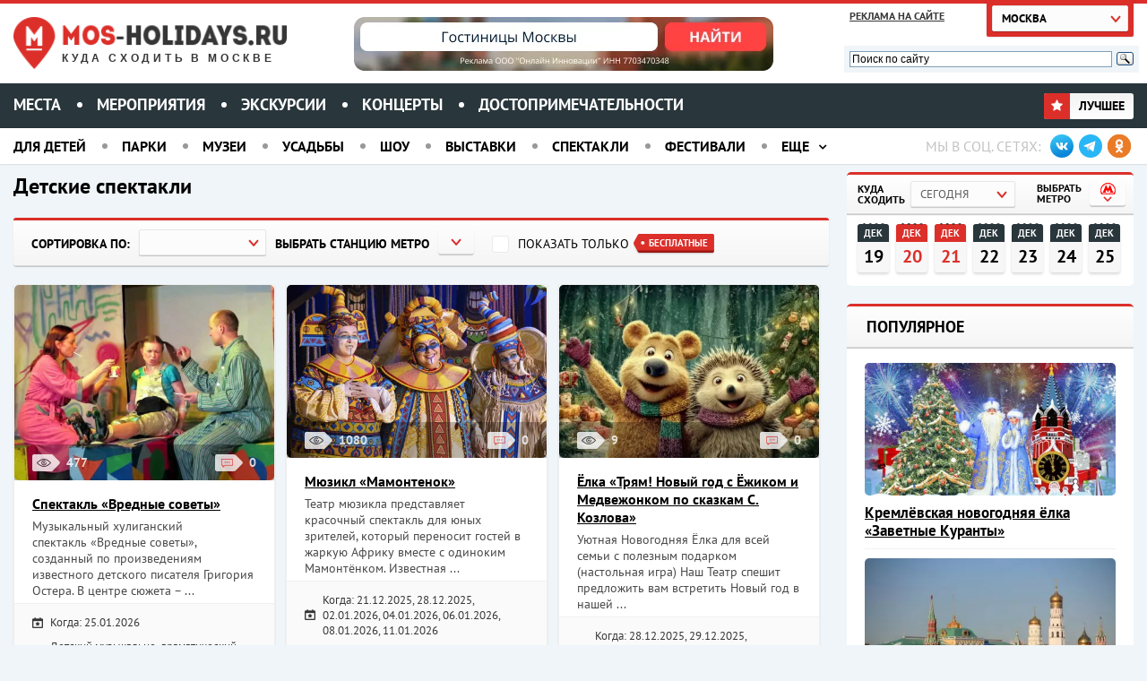

--- FILE ---
content_type: text/html; charset=UTF-8
request_url: https://mos-holidays.ru/tag/spektakli-dlya-detej/
body_size: 30996
content:
<!doctype html>              
<html class="no-js" lang="ru">
<head>
<script data-cfasync="false" data-no-defer="1" data-no-minify="1" data-no-optimize="1">var ewww_webp_supported=!1;function check_webp_feature(A,e){var w;e=void 0!==e?e:function(){},ewww_webp_supported?e(ewww_webp_supported):((w=new Image).onload=function(){ewww_webp_supported=0<w.width&&0<w.height,e&&e(ewww_webp_supported)},w.onerror=function(){e&&e(!1)},w.src="data:image/webp;base64,"+{alpha:"UklGRkoAAABXRUJQVlA4WAoAAAAQAAAAAAAAAAAAQUxQSAwAAAARBxAR/Q9ERP8DAABWUDggGAAAABQBAJ0BKgEAAQAAAP4AAA3AAP7mtQAAAA=="}[A])}check_webp_feature("alpha");</script><script data-cfasync="false" data-no-defer="1" data-no-minify="1" data-no-optimize="1">var Arrive=function(c,w){"use strict";if(c.MutationObserver&&"undefined"!=typeof HTMLElement){var r,a=0,u=(r=HTMLElement.prototype.matches||HTMLElement.prototype.webkitMatchesSelector||HTMLElement.prototype.mozMatchesSelector||HTMLElement.prototype.msMatchesSelector,{matchesSelector:function(e,t){return e instanceof HTMLElement&&r.call(e,t)},addMethod:function(e,t,r){var a=e[t];e[t]=function(){return r.length==arguments.length?r.apply(this,arguments):"function"==typeof a?a.apply(this,arguments):void 0}},callCallbacks:function(e,t){t&&t.options.onceOnly&&1==t.firedElems.length&&(e=[e[0]]);for(var r,a=0;r=e[a];a++)r&&r.callback&&r.callback.call(r.elem,r.elem);t&&t.options.onceOnly&&1==t.firedElems.length&&t.me.unbindEventWithSelectorAndCallback.call(t.target,t.selector,t.callback)},checkChildNodesRecursively:function(e,t,r,a){for(var i,n=0;i=e[n];n++)r(i,t,a)&&a.push({callback:t.callback,elem:i}),0<i.childNodes.length&&u.checkChildNodesRecursively(i.childNodes,t,r,a)},mergeArrays:function(e,t){var r,a={};for(r in e)e.hasOwnProperty(r)&&(a[r]=e[r]);for(r in t)t.hasOwnProperty(r)&&(a[r]=t[r]);return a},toElementsArray:function(e){return e=void 0!==e&&("number"!=typeof e.length||e===c)?[e]:e}}),e=(l.prototype.addEvent=function(e,t,r,a){a={target:e,selector:t,options:r,callback:a,firedElems:[]};return this._beforeAdding&&this._beforeAdding(a),this._eventsBucket.push(a),a},l.prototype.removeEvent=function(e){for(var t,r=this._eventsBucket.length-1;t=this._eventsBucket[r];r--)e(t)&&(this._beforeRemoving&&this._beforeRemoving(t),(t=this._eventsBucket.splice(r,1))&&t.length&&(t[0].callback=null))},l.prototype.beforeAdding=function(e){this._beforeAdding=e},l.prototype.beforeRemoving=function(e){this._beforeRemoving=e},l),t=function(i,n){var o=new e,l=this,s={fireOnAttributesModification:!1};return o.beforeAdding(function(t){var e=t.target;e!==c.document&&e!==c||(e=document.getElementsByTagName("html")[0]);var r=new MutationObserver(function(e){n.call(this,e,t)}),a=i(t.options);r.observe(e,a),t.observer=r,t.me=l}),o.beforeRemoving(function(e){e.observer.disconnect()}),this.bindEvent=function(e,t,r){t=u.mergeArrays(s,t);for(var a=u.toElementsArray(this),i=0;i<a.length;i++)o.addEvent(a[i],e,t,r)},this.unbindEvent=function(){var r=u.toElementsArray(this);o.removeEvent(function(e){for(var t=0;t<r.length;t++)if(this===w||e.target===r[t])return!0;return!1})},this.unbindEventWithSelectorOrCallback=function(r){var a=u.toElementsArray(this),i=r,e="function"==typeof r?function(e){for(var t=0;t<a.length;t++)if((this===w||e.target===a[t])&&e.callback===i)return!0;return!1}:function(e){for(var t=0;t<a.length;t++)if((this===w||e.target===a[t])&&e.selector===r)return!0;return!1};o.removeEvent(e)},this.unbindEventWithSelectorAndCallback=function(r,a){var i=u.toElementsArray(this);o.removeEvent(function(e){for(var t=0;t<i.length;t++)if((this===w||e.target===i[t])&&e.selector===r&&e.callback===a)return!0;return!1})},this},i=new function(){var s={fireOnAttributesModification:!1,onceOnly:!1,existing:!1};function n(e,t,r){return!(!u.matchesSelector(e,t.selector)||(e._id===w&&(e._id=a++),-1!=t.firedElems.indexOf(e._id)))&&(t.firedElems.push(e._id),!0)}var c=(i=new t(function(e){var t={attributes:!1,childList:!0,subtree:!0};return e.fireOnAttributesModification&&(t.attributes=!0),t},function(e,i){e.forEach(function(e){var t=e.addedNodes,r=e.target,a=[];null!==t&&0<t.length?u.checkChildNodesRecursively(t,i,n,a):"attributes"===e.type&&n(r,i)&&a.push({callback:i.callback,elem:r}),u.callCallbacks(a,i)})})).bindEvent;return i.bindEvent=function(e,t,r){t=void 0===r?(r=t,s):u.mergeArrays(s,t);var a=u.toElementsArray(this);if(t.existing){for(var i=[],n=0;n<a.length;n++)for(var o=a[n].querySelectorAll(e),l=0;l<o.length;l++)i.push({callback:r,elem:o[l]});if(t.onceOnly&&i.length)return r.call(i[0].elem,i[0].elem);setTimeout(u.callCallbacks,1,i)}c.call(this,e,t,r)},i},o=new function(){var a={};function i(e,t){return u.matchesSelector(e,t.selector)}var n=(o=new t(function(){return{childList:!0,subtree:!0}},function(e,r){e.forEach(function(e){var t=e.removedNodes,e=[];null!==t&&0<t.length&&u.checkChildNodesRecursively(t,r,i,e),u.callCallbacks(e,r)})})).bindEvent;return o.bindEvent=function(e,t,r){t=void 0===r?(r=t,a):u.mergeArrays(a,t),n.call(this,e,t,r)},o};d(HTMLElement.prototype),d(NodeList.prototype),d(HTMLCollection.prototype),d(HTMLDocument.prototype),d(Window.prototype);var n={};return s(i,n,"unbindAllArrive"),s(o,n,"unbindAllLeave"),n}function l(){this._eventsBucket=[],this._beforeAdding=null,this._beforeRemoving=null}function s(e,t,r){u.addMethod(t,r,e.unbindEvent),u.addMethod(t,r,e.unbindEventWithSelectorOrCallback),u.addMethod(t,r,e.unbindEventWithSelectorAndCallback)}function d(e){e.arrive=i.bindEvent,s(i,e,"unbindArrive"),e.leave=o.bindEvent,s(o,e,"unbindLeave")}}(window,void 0),ewww_webp_supported=!1;function check_webp_feature(e,t){var r;ewww_webp_supported?t(ewww_webp_supported):((r=new Image).onload=function(){ewww_webp_supported=0<r.width&&0<r.height,t(ewww_webp_supported)},r.onerror=function(){t(!1)},r.src="data:image/webp;base64,"+{alpha:"UklGRkoAAABXRUJQVlA4WAoAAAAQAAAAAAAAAAAAQUxQSAwAAAARBxAR/Q9ERP8DAABWUDggGAAAABQBAJ0BKgEAAQAAAP4AAA3AAP7mtQAAAA==",animation:"UklGRlIAAABXRUJQVlA4WAoAAAASAAAAAAAAAAAAQU5JTQYAAAD/////AABBTk1GJgAAAAAAAAAAAAAAAAAAAGQAAABWUDhMDQAAAC8AAAAQBxAREYiI/gcA"}[e])}function ewwwLoadImages(e){if(e){for(var t=document.querySelectorAll(".batch-image img, .image-wrapper a, .ngg-pro-masonry-item a, .ngg-galleria-offscreen-seo-wrapper a"),r=0,a=t.length;r<a;r++)ewwwAttr(t[r],"data-src",t[r].getAttribute("data-webp")),ewwwAttr(t[r],"data-thumbnail",t[r].getAttribute("data-webp-thumbnail"));for(var i=document.querySelectorAll("div.woocommerce-product-gallery__image"),r=0,a=i.length;r<a;r++)ewwwAttr(i[r],"data-thumb",i[r].getAttribute("data-webp-thumb"))}for(var n=document.querySelectorAll("video"),r=0,a=n.length;r<a;r++)ewwwAttr(n[r],"poster",e?n[r].getAttribute("data-poster-webp"):n[r].getAttribute("data-poster-image"));for(var o,l=document.querySelectorAll("img.ewww_webp_lazy_load"),r=0,a=l.length;r<a;r++)e&&(ewwwAttr(l[r],"data-lazy-srcset",l[r].getAttribute("data-lazy-srcset-webp")),ewwwAttr(l[r],"data-srcset",l[r].getAttribute("data-srcset-webp")),ewwwAttr(l[r],"data-lazy-src",l[r].getAttribute("data-lazy-src-webp")),ewwwAttr(l[r],"data-src",l[r].getAttribute("data-src-webp")),ewwwAttr(l[r],"data-orig-file",l[r].getAttribute("data-webp-orig-file")),ewwwAttr(l[r],"data-medium-file",l[r].getAttribute("data-webp-medium-file")),ewwwAttr(l[r],"data-large-file",l[r].getAttribute("data-webp-large-file")),null!=(o=l[r].getAttribute("srcset"))&&!1!==o&&o.includes("R0lGOD")&&ewwwAttr(l[r],"src",l[r].getAttribute("data-lazy-src-webp"))),l[r].className=l[r].className.replace(/\bewww_webp_lazy_load\b/,"");for(var s=document.querySelectorAll(".ewww_webp"),r=0,a=s.length;r<a;r++)e?(ewwwAttr(s[r],"srcset",s[r].getAttribute("data-srcset-webp")),ewwwAttr(s[r],"src",s[r].getAttribute("data-src-webp")),ewwwAttr(s[r],"data-orig-file",s[r].getAttribute("data-webp-orig-file")),ewwwAttr(s[r],"data-medium-file",s[r].getAttribute("data-webp-medium-file")),ewwwAttr(s[r],"data-large-file",s[r].getAttribute("data-webp-large-file")),ewwwAttr(s[r],"data-large_image",s[r].getAttribute("data-webp-large_image")),ewwwAttr(s[r],"data-src",s[r].getAttribute("data-webp-src"))):(ewwwAttr(s[r],"srcset",s[r].getAttribute("data-srcset-img")),ewwwAttr(s[r],"src",s[r].getAttribute("data-src-img"))),s[r].className=s[r].className.replace(/\bewww_webp\b/,"ewww_webp_loaded");window.jQuery&&jQuery.fn.isotope&&jQuery.fn.imagesLoaded&&(jQuery(".fusion-posts-container-infinite").imagesLoaded(function(){jQuery(".fusion-posts-container-infinite").hasClass("isotope")&&jQuery(".fusion-posts-container-infinite").isotope()}),jQuery(".fusion-portfolio:not(.fusion-recent-works) .fusion-portfolio-wrapper").imagesLoaded(function(){jQuery(".fusion-portfolio:not(.fusion-recent-works) .fusion-portfolio-wrapper").isotope()}))}function ewwwWebPInit(e){ewwwLoadImages(e),ewwwNggLoadGalleries(e),document.arrive(".ewww_webp",function(){ewwwLoadImages(e)}),document.arrive(".ewww_webp_lazy_load",function(){ewwwLoadImages(e)}),document.arrive("videos",function(){ewwwLoadImages(e)}),"loading"==document.readyState?document.addEventListener("DOMContentLoaded",ewwwJSONParserInit):("undefined"!=typeof galleries&&ewwwNggParseGalleries(e),ewwwWooParseVariations(e))}function ewwwAttr(e,t,r){null!=r&&!1!==r&&e.setAttribute(t,r)}function ewwwJSONParserInit(){"undefined"!=typeof galleries&&check_webp_feature("alpha",ewwwNggParseGalleries),check_webp_feature("alpha",ewwwWooParseVariations)}function ewwwWooParseVariations(e){if(e)for(var t=document.querySelectorAll("form.variations_form"),r=0,a=t.length;r<a;r++){var i=t[r].getAttribute("data-product_variations"),n=!1;try{for(var o in i=JSON.parse(i))void 0!==i[o]&&void 0!==i[o].image&&(void 0!==i[o].image.src_webp&&(i[o].image.src=i[o].image.src_webp,n=!0),void 0!==i[o].image.srcset_webp&&(i[o].image.srcset=i[o].image.srcset_webp,n=!0),void 0!==i[o].image.full_src_webp&&(i[o].image.full_src=i[o].image.full_src_webp,n=!0),void 0!==i[o].image.gallery_thumbnail_src_webp&&(i[o].image.gallery_thumbnail_src=i[o].image.gallery_thumbnail_src_webp,n=!0),void 0!==i[o].image.thumb_src_webp&&(i[o].image.thumb_src=i[o].image.thumb_src_webp,n=!0));n&&ewwwAttr(t[r],"data-product_variations",JSON.stringify(i))}catch(e){}}}function ewwwNggParseGalleries(e){if(e)for(var t in galleries){var r=galleries[t];galleries[t].images_list=ewwwNggParseImageList(r.images_list)}}function ewwwNggLoadGalleries(e){e&&document.addEventListener("ngg.galleria.themeadded",function(e,t){window.ngg_galleria._create_backup=window.ngg_galleria.create,window.ngg_galleria.create=function(e,t){var r=$(e).data("id");return galleries["gallery_"+r].images_list=ewwwNggParseImageList(galleries["gallery_"+r].images_list),window.ngg_galleria._create_backup(e,t)}})}function ewwwNggParseImageList(e){for(var t in e){var r=e[t];if(void 0!==r["image-webp"]&&(e[t].image=r["image-webp"],delete e[t]["image-webp"]),void 0!==r["thumb-webp"]&&(e[t].thumb=r["thumb-webp"],delete e[t]["thumb-webp"]),void 0!==r.full_image_webp&&(e[t].full_image=r.full_image_webp,delete e[t].full_image_webp),void 0!==r.srcsets)for(var a in r.srcsets)nggSrcset=r.srcsets[a],void 0!==r.srcsets[a+"-webp"]&&(e[t].srcsets[a]=r.srcsets[a+"-webp"],delete e[t].srcsets[a+"-webp"]);if(void 0!==r.full_srcsets)for(var i in r.full_srcsets)nggFSrcset=r.full_srcsets[i],void 0!==r.full_srcsets[i+"-webp"]&&(e[t].full_srcsets[i]=r.full_srcsets[i+"-webp"],delete e[t].full_srcsets[i+"-webp"])}return e}check_webp_feature("alpha",ewwwWebPInit);</script><meta name='robots' content='max-image-preview:large' />
<style>img:is([sizes="auto" i], [sizes^="auto," i]) { contain-intrinsic-size: 3000px 1500px }</style>
<link rel="alternate" type="application/rss+xml" title="Куда сходить в Москве &raquo; Лента метки Детские спектакли" href="https://mos-holidays.ru/tag/spektakli-dlya-detej/feed/" />
<script type="text/javascript">
/* <![CDATA[ */
window._wpemojiSettings = {"baseUrl":"https:\/\/s.w.org\/images\/core\/emoji\/15.0.3\/72x72\/","ext":".png","svgUrl":"https:\/\/s.w.org\/images\/core\/emoji\/15.0.3\/svg\/","svgExt":".svg","source":{"concatemoji":"https:\/\/mos-holidays.ru\/wp-includes\/js\/wp-emoji-release.min.js?ver=6.7.4"}};
/*! This file is auto-generated */
!function(i,n){var o,s,e;function c(e){try{var t={supportTests:e,timestamp:(new Date).valueOf()};sessionStorage.setItem(o,JSON.stringify(t))}catch(e){}}function p(e,t,n){e.clearRect(0,0,e.canvas.width,e.canvas.height),e.fillText(t,0,0);var t=new Uint32Array(e.getImageData(0,0,e.canvas.width,e.canvas.height).data),r=(e.clearRect(0,0,e.canvas.width,e.canvas.height),e.fillText(n,0,0),new Uint32Array(e.getImageData(0,0,e.canvas.width,e.canvas.height).data));return t.every(function(e,t){return e===r[t]})}function u(e,t,n){switch(t){case"flag":return n(e,"\ud83c\udff3\ufe0f\u200d\u26a7\ufe0f","\ud83c\udff3\ufe0f\u200b\u26a7\ufe0f")?!1:!n(e,"\ud83c\uddfa\ud83c\uddf3","\ud83c\uddfa\u200b\ud83c\uddf3")&&!n(e,"\ud83c\udff4\udb40\udc67\udb40\udc62\udb40\udc65\udb40\udc6e\udb40\udc67\udb40\udc7f","\ud83c\udff4\u200b\udb40\udc67\u200b\udb40\udc62\u200b\udb40\udc65\u200b\udb40\udc6e\u200b\udb40\udc67\u200b\udb40\udc7f");case"emoji":return!n(e,"\ud83d\udc26\u200d\u2b1b","\ud83d\udc26\u200b\u2b1b")}return!1}function f(e,t,n){var r="undefined"!=typeof WorkerGlobalScope&&self instanceof WorkerGlobalScope?new OffscreenCanvas(300,150):i.createElement("canvas"),a=r.getContext("2d",{willReadFrequently:!0}),o=(a.textBaseline="top",a.font="600 32px Arial",{});return e.forEach(function(e){o[e]=t(a,e,n)}),o}function t(e){var t=i.createElement("script");t.src=e,t.defer=!0,i.head.appendChild(t)}"undefined"!=typeof Promise&&(o="wpEmojiSettingsSupports",s=["flag","emoji"],n.supports={everything:!0,everythingExceptFlag:!0},e=new Promise(function(e){i.addEventListener("DOMContentLoaded",e,{once:!0})}),new Promise(function(t){var n=function(){try{var e=JSON.parse(sessionStorage.getItem(o));if("object"==typeof e&&"number"==typeof e.timestamp&&(new Date).valueOf()<e.timestamp+604800&&"object"==typeof e.supportTests)return e.supportTests}catch(e){}return null}();if(!n){if("undefined"!=typeof Worker&&"undefined"!=typeof OffscreenCanvas&&"undefined"!=typeof URL&&URL.createObjectURL&&"undefined"!=typeof Blob)try{var e="postMessage("+f.toString()+"("+[JSON.stringify(s),u.toString(),p.toString()].join(",")+"));",r=new Blob([e],{type:"text/javascript"}),a=new Worker(URL.createObjectURL(r),{name:"wpTestEmojiSupports"});return void(a.onmessage=function(e){c(n=e.data),a.terminate(),t(n)})}catch(e){}c(n=f(s,u,p))}t(n)}).then(function(e){for(var t in e)n.supports[t]=e[t],n.supports.everything=n.supports.everything&&n.supports[t],"flag"!==t&&(n.supports.everythingExceptFlag=n.supports.everythingExceptFlag&&n.supports[t]);n.supports.everythingExceptFlag=n.supports.everythingExceptFlag&&!n.supports.flag,n.DOMReady=!1,n.readyCallback=function(){n.DOMReady=!0}}).then(function(){return e}).then(function(){var e;n.supports.everything||(n.readyCallback(),(e=n.source||{}).concatemoji?t(e.concatemoji):e.wpemoji&&e.twemoji&&(t(e.twemoji),t(e.wpemoji)))}))}((window,document),window._wpemojiSettings);
/* ]]> */
</script>
<link rel='stylesheet' id='brands_awesome-css' href='https://mos-holidays.ru/wp-content/themes/holidays-7.4-php/css/brands.min.css?ver=6.7.4' type='text/css' media='all' />
<style id='wp-emoji-styles-inline-css' type='text/css'>
img.wp-smiley, img.emoji {
display: inline !important;
border: none !important;
box-shadow: none !important;
height: 1em !important;
width: 1em !important;
margin: 0 0.07em !important;
vertical-align: -0.1em !important;
background: none !important;
padding: 0 !important;
}
</style>
<link rel='stylesheet' id='wp-block-library-css' href='https://mos-holidays.ru/wp-includes/css/dist/block-library/style.min.css?ver=6.7.4' type='text/css' media='all' />
<style id='classic-theme-styles-inline-css' type='text/css'>
/*! This file is auto-generated */
.wp-block-button__link{color:#fff;background-color:#32373c;border-radius:9999px;box-shadow:none;text-decoration:none;padding:calc(.667em + 2px) calc(1.333em + 2px);font-size:1.125em}.wp-block-file__button{background:#32373c;color:#fff;text-decoration:none}
</style>
<style id='global-styles-inline-css' type='text/css'>
:root{--wp--preset--aspect-ratio--square: 1;--wp--preset--aspect-ratio--4-3: 4/3;--wp--preset--aspect-ratio--3-4: 3/4;--wp--preset--aspect-ratio--3-2: 3/2;--wp--preset--aspect-ratio--2-3: 2/3;--wp--preset--aspect-ratio--16-9: 16/9;--wp--preset--aspect-ratio--9-16: 9/16;--wp--preset--color--black: #000000;--wp--preset--color--cyan-bluish-gray: #abb8c3;--wp--preset--color--white: #ffffff;--wp--preset--color--pale-pink: #f78da7;--wp--preset--color--vivid-red: #cf2e2e;--wp--preset--color--luminous-vivid-orange: #ff6900;--wp--preset--color--luminous-vivid-amber: #fcb900;--wp--preset--color--light-green-cyan: #7bdcb5;--wp--preset--color--vivid-green-cyan: #00d084;--wp--preset--color--pale-cyan-blue: #8ed1fc;--wp--preset--color--vivid-cyan-blue: #0693e3;--wp--preset--color--vivid-purple: #9b51e0;--wp--preset--gradient--vivid-cyan-blue-to-vivid-purple: linear-gradient(135deg,rgba(6,147,227,1) 0%,rgb(155,81,224) 100%);--wp--preset--gradient--light-green-cyan-to-vivid-green-cyan: linear-gradient(135deg,rgb(122,220,180) 0%,rgb(0,208,130) 100%);--wp--preset--gradient--luminous-vivid-amber-to-luminous-vivid-orange: linear-gradient(135deg,rgba(252,185,0,1) 0%,rgba(255,105,0,1) 100%);--wp--preset--gradient--luminous-vivid-orange-to-vivid-red: linear-gradient(135deg,rgba(255,105,0,1) 0%,rgb(207,46,46) 100%);--wp--preset--gradient--very-light-gray-to-cyan-bluish-gray: linear-gradient(135deg,rgb(238,238,238) 0%,rgb(169,184,195) 100%);--wp--preset--gradient--cool-to-warm-spectrum: linear-gradient(135deg,rgb(74,234,220) 0%,rgb(151,120,209) 20%,rgb(207,42,186) 40%,rgb(238,44,130) 60%,rgb(251,105,98) 80%,rgb(254,248,76) 100%);--wp--preset--gradient--blush-light-purple: linear-gradient(135deg,rgb(255,206,236) 0%,rgb(152,150,240) 100%);--wp--preset--gradient--blush-bordeaux: linear-gradient(135deg,rgb(254,205,165) 0%,rgb(254,45,45) 50%,rgb(107,0,62) 100%);--wp--preset--gradient--luminous-dusk: linear-gradient(135deg,rgb(255,203,112) 0%,rgb(199,81,192) 50%,rgb(65,88,208) 100%);--wp--preset--gradient--pale-ocean: linear-gradient(135deg,rgb(255,245,203) 0%,rgb(182,227,212) 50%,rgb(51,167,181) 100%);--wp--preset--gradient--electric-grass: linear-gradient(135deg,rgb(202,248,128) 0%,rgb(113,206,126) 100%);--wp--preset--gradient--midnight: linear-gradient(135deg,rgb(2,3,129) 0%,rgb(40,116,252) 100%);--wp--preset--font-size--small: 13px;--wp--preset--font-size--medium: 20px;--wp--preset--font-size--large: 36px;--wp--preset--font-size--x-large: 42px;--wp--preset--spacing--20: 0.44rem;--wp--preset--spacing--30: 0.67rem;--wp--preset--spacing--40: 1rem;--wp--preset--spacing--50: 1.5rem;--wp--preset--spacing--60: 2.25rem;--wp--preset--spacing--70: 3.38rem;--wp--preset--spacing--80: 5.06rem;--wp--preset--shadow--natural: 6px 6px 9px rgba(0, 0, 0, 0.2);--wp--preset--shadow--deep: 12px 12px 50px rgba(0, 0, 0, 0.4);--wp--preset--shadow--sharp: 6px 6px 0px rgba(0, 0, 0, 0.2);--wp--preset--shadow--outlined: 6px 6px 0px -3px rgba(255, 255, 255, 1), 6px 6px rgba(0, 0, 0, 1);--wp--preset--shadow--crisp: 6px 6px 0px rgba(0, 0, 0, 1);}:where(.is-layout-flex){gap: 0.5em;}:where(.is-layout-grid){gap: 0.5em;}body .is-layout-flex{display: flex;}.is-layout-flex{flex-wrap: wrap;align-items: center;}.is-layout-flex > :is(*, div){margin: 0;}body .is-layout-grid{display: grid;}.is-layout-grid > :is(*, div){margin: 0;}:where(.wp-block-columns.is-layout-flex){gap: 2em;}:where(.wp-block-columns.is-layout-grid){gap: 2em;}:where(.wp-block-post-template.is-layout-flex){gap: 1.25em;}:where(.wp-block-post-template.is-layout-grid){gap: 1.25em;}.has-black-color{color: var(--wp--preset--color--black) !important;}.has-cyan-bluish-gray-color{color: var(--wp--preset--color--cyan-bluish-gray) !important;}.has-white-color{color: var(--wp--preset--color--white) !important;}.has-pale-pink-color{color: var(--wp--preset--color--pale-pink) !important;}.has-vivid-red-color{color: var(--wp--preset--color--vivid-red) !important;}.has-luminous-vivid-orange-color{color: var(--wp--preset--color--luminous-vivid-orange) !important;}.has-luminous-vivid-amber-color{color: var(--wp--preset--color--luminous-vivid-amber) !important;}.has-light-green-cyan-color{color: var(--wp--preset--color--light-green-cyan) !important;}.has-vivid-green-cyan-color{color: var(--wp--preset--color--vivid-green-cyan) !important;}.has-pale-cyan-blue-color{color: var(--wp--preset--color--pale-cyan-blue) !important;}.has-vivid-cyan-blue-color{color: var(--wp--preset--color--vivid-cyan-blue) !important;}.has-vivid-purple-color{color: var(--wp--preset--color--vivid-purple) !important;}.has-black-background-color{background-color: var(--wp--preset--color--black) !important;}.has-cyan-bluish-gray-background-color{background-color: var(--wp--preset--color--cyan-bluish-gray) !important;}.has-white-background-color{background-color: var(--wp--preset--color--white) !important;}.has-pale-pink-background-color{background-color: var(--wp--preset--color--pale-pink) !important;}.has-vivid-red-background-color{background-color: var(--wp--preset--color--vivid-red) !important;}.has-luminous-vivid-orange-background-color{background-color: var(--wp--preset--color--luminous-vivid-orange) !important;}.has-luminous-vivid-amber-background-color{background-color: var(--wp--preset--color--luminous-vivid-amber) !important;}.has-light-green-cyan-background-color{background-color: var(--wp--preset--color--light-green-cyan) !important;}.has-vivid-green-cyan-background-color{background-color: var(--wp--preset--color--vivid-green-cyan) !important;}.has-pale-cyan-blue-background-color{background-color: var(--wp--preset--color--pale-cyan-blue) !important;}.has-vivid-cyan-blue-background-color{background-color: var(--wp--preset--color--vivid-cyan-blue) !important;}.has-vivid-purple-background-color{background-color: var(--wp--preset--color--vivid-purple) !important;}.has-black-border-color{border-color: var(--wp--preset--color--black) !important;}.has-cyan-bluish-gray-border-color{border-color: var(--wp--preset--color--cyan-bluish-gray) !important;}.has-white-border-color{border-color: var(--wp--preset--color--white) !important;}.has-pale-pink-border-color{border-color: var(--wp--preset--color--pale-pink) !important;}.has-vivid-red-border-color{border-color: var(--wp--preset--color--vivid-red) !important;}.has-luminous-vivid-orange-border-color{border-color: var(--wp--preset--color--luminous-vivid-orange) !important;}.has-luminous-vivid-amber-border-color{border-color: var(--wp--preset--color--luminous-vivid-amber) !important;}.has-light-green-cyan-border-color{border-color: var(--wp--preset--color--light-green-cyan) !important;}.has-vivid-green-cyan-border-color{border-color: var(--wp--preset--color--vivid-green-cyan) !important;}.has-pale-cyan-blue-border-color{border-color: var(--wp--preset--color--pale-cyan-blue) !important;}.has-vivid-cyan-blue-border-color{border-color: var(--wp--preset--color--vivid-cyan-blue) !important;}.has-vivid-purple-border-color{border-color: var(--wp--preset--color--vivid-purple) !important;}.has-vivid-cyan-blue-to-vivid-purple-gradient-background{background: var(--wp--preset--gradient--vivid-cyan-blue-to-vivid-purple) !important;}.has-light-green-cyan-to-vivid-green-cyan-gradient-background{background: var(--wp--preset--gradient--light-green-cyan-to-vivid-green-cyan) !important;}.has-luminous-vivid-amber-to-luminous-vivid-orange-gradient-background{background: var(--wp--preset--gradient--luminous-vivid-amber-to-luminous-vivid-orange) !important;}.has-luminous-vivid-orange-to-vivid-red-gradient-background{background: var(--wp--preset--gradient--luminous-vivid-orange-to-vivid-red) !important;}.has-very-light-gray-to-cyan-bluish-gray-gradient-background{background: var(--wp--preset--gradient--very-light-gray-to-cyan-bluish-gray) !important;}.has-cool-to-warm-spectrum-gradient-background{background: var(--wp--preset--gradient--cool-to-warm-spectrum) !important;}.has-blush-light-purple-gradient-background{background: var(--wp--preset--gradient--blush-light-purple) !important;}.has-blush-bordeaux-gradient-background{background: var(--wp--preset--gradient--blush-bordeaux) !important;}.has-luminous-dusk-gradient-background{background: var(--wp--preset--gradient--luminous-dusk) !important;}.has-pale-ocean-gradient-background{background: var(--wp--preset--gradient--pale-ocean) !important;}.has-electric-grass-gradient-background{background: var(--wp--preset--gradient--electric-grass) !important;}.has-midnight-gradient-background{background: var(--wp--preset--gradient--midnight) !important;}.has-small-font-size{font-size: var(--wp--preset--font-size--small) !important;}.has-medium-font-size{font-size: var(--wp--preset--font-size--medium) !important;}.has-large-font-size{font-size: var(--wp--preset--font-size--large) !important;}.has-x-large-font-size{font-size: var(--wp--preset--font-size--x-large) !important;}
:where(.wp-block-post-template.is-layout-flex){gap: 1.25em;}:where(.wp-block-post-template.is-layout-grid){gap: 1.25em;}
:where(.wp-block-columns.is-layout-flex){gap: 2em;}:where(.wp-block-columns.is-layout-grid){gap: 2em;}
:root :where(.wp-block-pullquote){font-size: 1.5em;line-height: 1.6;}
</style>
<link rel='stylesheet' id='hcp-style-css' href='https://mos-holidays.ru/wp-content/plugins/hover-card-preview/css/hover-card.css?ver=6.7.4' type='text/css' media='all' />
<link rel='stylesheet' id='stylesheet_wpnote-css' href='https://mos-holidays.ru/wp-content/plugins/wp-note-2019/style.css?ver=6.7.4' type='text/css' media='all' />
<link rel='stylesheet' id='newsletter-css' href='https://mos-holidays.ru/wp-content/plugins/newsletter/style.css?ver=9.1.0' type='text/css' media='all' />
<style id='newsletter-inline-css' type='text/css'>
.tnp-subscription {max-width: 200px !important; width: 100%;}
</style>
<link rel='stylesheet' id='msl-main-css' href='https://mos-holidays.ru/wp-content/plugins/master-slider/public/assets/css/masterslider.main.css?ver=3.11.0' type='text/css' media='all' />
<link rel='stylesheet' id='msl-custom-css' href='https://mos-holidays.ru/wp-content/uploads/master-slider/custom.css?ver=273.2' type='text/css' media='all' />
<script type="text/javascript" src="https://mos-holidays.ru/wp-content/plugins/sam-pro-lite/js/polyfill.min.js?ver=6.7.4" id="polyfills-js"></script>
<script type="text/javascript" src="https://mos-holidays.ru/wp-includes/js/jquery/jquery.min.js?ver=3.7.1" id="jquery-core-js"></script>
<script type="text/javascript" src="https://mos-holidays.ru/wp-includes/js/jquery/jquery-migrate.min.js?ver=3.4.1" id="jquery-migrate-js"></script>
<script type="text/javascript" src="https://mos-holidays.ru/wp-content/plugins/sam-pro-lite/js/jquery.iframetracker.js?ver=6.7.4" id="samProTracker-js"></script>
<script type="text/javascript" id="samProLayout-js-extra">
/* <![CDATA[ */
var samProOptions = {"au":"https:\/\/mos-holidays.ru\/wp-content\/plugins\/sam-pro-lite\/sam-pro-layout.php","load":"1","mailer":"0","clauses":"Jux9MrVihz85\/JgYtjA\/UGJCGLgjEWEWMPEJ\/\/PHvErq6Qh20gIlEsodQ0S\/VRSms\/lZzWiFf1nPvPDJp0KlF\/Iq1D9ZFT9b4fL28kyCFqQ+uj\/fEP9+K\/ctFZ4kazdfWnlR5HJbTuSBkHfWs3wSCBxa9n3NQW50OQOEfhV5UvrWaX4RHhNZCm82K5PhM37Ft+jDbsfvuQMrPbf2sMQQFDPBFwp90TEIusKP8QIQmAy5Vk22jXmon\/zf7DmAMSG+S3g+zKOfhf\/SOxlM3GVqYJ+CYazUgYzYTbS6DyZMoCEEU41FhlcPbZb51MVzSDSyDMCdwZjivppYDJ7d+h+BPd9Bqpvp36yTpXp9j6\/dSAMz4\/X2VXIGRMNWK8tg3n6nYJgNbUvAmrRza0A0rd\/U\/btwkG+NakXjOat3ZMjAAeSnfyHf\/NxufOiBFH6mQLqRieOYVrW+nep0WTaWtc3qvZjFvr4QTEfa7ZTSRRK2BsRCPgQPp+9CJGABwGhqoH\/0DEFrkOaxbyjqXKof9RNVy8A2UI3S20zlU1q88zshX4s9fKIdNsKXhsPCeg7yXo1kyRM+eJXOqQI\/tH1YBVe9Bw3bNmEMZ8aEBtIoByFU7qGqby5h4guE49RPaQ21sRqe","doStats":"1","jsStats":"","container":"sam-container","place":"sam-place","ad":"sam-ad","rotate":"0","rotateInterval":"30","samProNonce":"bcf0ecc4fd","ajaxUrl":"https:\/\/mos-holidays.ru\/wp-admin\/admin-ajax.php","pageData":{"tag":{"term_id":854,"name":"\u0414\u0435\u0442\u0441\u043a\u0438\u0435 \u0441\u043f\u0435\u043a\u0442\u0430\u043a\u043b\u0438","slug":"spektakli-dlya-detej","term_group":0,"term_taxonomy_id":887,"taxonomy":"post_tag","description":"<h2>\u0410\u0444\u0438\u0448\u0430 \u0434\u0435\u0442\u0441\u043a\u0438\u0445 \u0441\u043f\u0435\u043a\u0442\u0430\u043a\u043b\u0435\u0439 \u041c\u043e\u0441\u043a\u0432\u044b<\/h2>\r\n\u0422\u0435\u0430\u0442\u0440 \u2014 \u043c\u0430\u0433\u0438\u0447\u0435\u0441\u043a\u043e\u0435 \u043f\u0440\u043e\u0441\u0442\u0440\u0430\u043d\u0441\u0442\u0432\u043e, \u0433\u0434\u0435 \u043a\u0430\u0436\u0434\u044b\u0439 \u043e\u0442\u043a\u0440\u044b\u0432\u0430\u0435\u0442 \u0434\u043b\u044f \u0441\u0435\u0431\u044f \u0447\u0442\u043e-\u0442\u043e \u043d\u043e\u0432\u043e\u0435. \u041e\u0434\u043d\u0430\u043a\u043e \u0441\u0430\u043c\u044b\u0435 \u0431\u043b\u0430\u0433\u043e\u0434\u0430\u0440\u043d\u044b\u0435 \u0437\u0440\u0438\u0442\u0435\u043b\u0438 \u2013 \u044d\u0442\u043e \u0434\u0435\u0442\u0438. \u0422\u0435\u0430\u0442\u0440\u044b \u041c\u043e\u0441\u043a\u0432\u044b \u043f\u0440\u0435\u0434\u043b\u0430\u0433\u0430\u044e\u0442 \u043f\u043e\u0441\u0442\u0430\u043d\u043e\u0432\u043a\u0438, \u043d\u0430\u0446\u0435\u043b\u0435\u043d\u043d\u044b\u0435 \u043d\u0435 \u0442\u043e\u043b\u044c\u043a\u043e \u043d\u0430 \u0440\u0430\u0437\u0432\u043b\u0435\u0447\u0435\u043d\u0438\u0435, \u043d\u043e \u0438 \u043d\u0430 \u0440\u0430\u0437\u0432\u0438\u0442\u0438\u0435 \u0440\u0435\u0431\u0435\u043d\u043a\u0430, \u043f\u043e\u043c\u043e\u0433\u0430\u044f \u0435\u043c\u0443 \u043f\u043e\u043d\u044f\u0442\u044c \u0438 \u043f\u0440\u0438\u043d\u044f\u0442\u044c \u0440\u0435\u0430\u043b\u0438\u0438 \u043e\u043a\u0440\u0443\u0436\u0430\u044e\u0449\u0435\u0433\u043e \u043c\u0438\u0440\u0430.\r\n\r\n\u0410\u0444\u0438\u0448\u0430 \u0441\u043f\u0435\u043a\u0442\u0430\u043a\u043b\u0435\u0439 \u0434\u043b\u044f \u0434\u0435\u0442\u0435\u0439 \u0441\u043e\u0434\u0435\u0440\u0436\u0438\u0442 \u043a\u0430\u043b\u0435\u0439\u0434\u043e\u0441\u043a\u043e\u043f \u0437\u0430\u0445\u0432\u0430\u0442\u044b\u0432\u0430\u044e\u0449\u0438\u0445 \u043f\u0440\u0435\u0434\u0441\u0442\u0430\u0432\u043b\u0435\u043d\u0438\u0439: \u043a\u0443\u043a\u043e\u043b\u044c\u043d\u044b\u0435 \u0441\u043f\u0435\u043a\u0442\u0430\u043a\u043b\u0438 \u0438 \u0432\u044b\u0441\u0442\u0443\u043f\u043b\u0435\u043d\u0438\u044f \u0441 \u0443\u0447\u0430\u0441\u0442\u0438\u0435\u043c \u0437\u043d\u0430\u043c\u0435\u043d\u0438\u0442\u043e\u0441\u0442\u0435\u0439, \u044d\u0444\u0444\u0435\u043a\u0442\u043d\u044b\u0435 \u0448\u043e\u0443 \u043f\u043e \u043c\u043e\u0442\u0438\u0432\u0430\u043c \u043f\u043e\u043f\u0443\u043b\u044f\u0440\u043d\u044b\u0445 \u043a\u043d\u0438\u0436\u0435\u043a, \u043f\u0440\u0435\u0434\u0441\u0442\u0430\u0432\u043b\u0435\u043d\u0438\u044f \u0434\u0440\u0435\u0441\u0441\u0438\u0440\u043e\u0432\u0430\u043d\u043d\u044b\u0445 \u0436\u0438\u0432\u043e\u0442\u043d\u044b\u0445. \u0421\u043a\u043e\u043c\u043f\u043e\u043d\u043e\u0432\u0430\u0442\u044c \u0440\u0430\u0437\u0432\u043b\u0435\u043a\u0430\u0442\u0435\u043b\u044c\u043d\u0443\u044e \u043f\u0440\u043e\u0433\u0440\u0430\u043c\u043c\u0443 \u043c\u043e\u0436\u043d\u043e \u0434\u043b\u044f \u0440\u0435\u0431\u044f\u0442 \u0440\u0430\u0437\u043d\u044b\u0445 \u0432\u043e\u0437\u0440\u0430\u0441\u0442\u043e\u0432 \u0438 \u0443\u0432\u043b\u0435\u0447\u0435\u043d\u0438\u0439.\r\n\r\n\u0427\u0442\u043e\u0431\u044b \u0432\u0430\u043c \u0431\u044b\u043b\u043e \u043f\u0440\u043e\u0449\u0435 \u0441\u043e\u0440\u0438\u0435\u043d\u0442\u0438\u0440\u043e\u0432\u0430\u0442\u044c\u0441\u044f \u0432 \u043c\u043d\u043e\u0433\u043e\u043e\u0431\u0440\u0430\u0437\u0438\u0438 \u043c\u0435\u0440\u043e\u043f\u0440\u0438\u044f\u0442\u0438\u0439 \u0434\u043b\u044f \u043c\u0430\u043b\u044b\u0448\u0435\u0439 \u0438 \u043f\u043e\u0434\u0440\u043e\u0441\u0442\u043a\u043e\u0432, \u043c\u044b \u0441\u043e\u0431\u0440\u0430\u043b\u0438 \u043d\u0430 \u043e\u0434\u043d\u043e\u0439 \u0441\u0442\u0440\u0430\u043d\u0438\u0446\u0435 \u043b\u0443\u0447\u0448\u0438\u0435 \u0434\u0435\u0442\u0441\u043a\u0438\u0435 \u0441\u043f\u0435\u043a\u0442\u0430\u043a\u043b\u0438 \u0432 \u041c\u043e\u0441\u043a\u0432\u0435, \u0437\u0430\u043f\u043b\u0430\u043d\u0438\u0440\u043e\u0432\u0430\u043d\u043d\u044b\u0435 \u043d\u0430 \u0431\u043b\u0438\u0436\u0430\u0439\u0448\u0438\u0435 \u0434\u043d\u0438 \u0438 \u043d\u0430 \u0431\u043e\u043b\u0435\u0435 \u043e\u0442\u0434\u0430\u043b\u0435\u043d\u043d\u0443\u044e \u043f\u0435\u0440\u0441\u043f\u0435\u043a\u0442\u0438\u0432\u0443. \u0412 \u0440\u0430\u0441\u043f\u0438\u0441\u0430\u043d\u0438\u0435 \u0441\u043f\u0435\u043a\u0442\u0430\u043a\u043b\u0435\u0439 \u0432\u043e\u0448\u043b\u0438 \u0442\u0435\u0430\u0442\u0440\u0430\u043b\u044c\u043d\u044b\u0435 \u043f\u043e\u0441\u0442\u0430\u043d\u043e\u0432\u043a\u0438 \u0441 \u0433\u0435\u0440\u043e\u044f\u043c\u0438 \u043b\u044e\u0431\u0438\u043c\u044b\u0445 \u0441\u043a\u0430\u0437\u043e\u043a, \u0446\u0438\u0440\u043a\u043e\u0432\u044b\u0435 \u043f\u0440\u0435\u0434\u0441\u0442\u0430\u0432\u043b\u0435\u043d\u0438\u044f, \u043b\u0435\u0434\u043e\u0432\u044b\u0435 \u0448\u043e\u0443, \u043c\u0443\u0437\u044b\u043a\u0430\u043b\u044c\u043d\u044b\u0435 \u0438\u043d\u0442\u0435\u0440\u043c\u0435\u0434\u0438\u0438. \u0427\u0442\u043e \u0431\u044b \u0432\u044b \u043d\u0438 \u0432\u044b\u0431\u0440\u0430\u043b\u0438, \u043f\u043e\u0445\u043e\u0434 \u0432 \u0442\u0435\u0430\u0442\u0440 \u0441\u0442\u0430\u043d\u0435\u0442 \u0437\u0430\u043c\u0435\u0447\u0430\u0442\u0435\u043b\u044c\u043d\u044b\u043c \u043e\u043f\u044b\u0442\u043e\u043c, \u043e \u043a\u043e\u0442\u043e\u0440\u043e\u043c \u0432\u0441\u044f \u0441\u0435\u043c\u044c\u044f \u0431\u0443\u0434\u0435\u0442 \u0432\u0441\u043f\u043e\u043c\u0438\u043d\u0430\u0442\u044c \u0441 \u0443\u0434\u043e\u0432\u043e\u043b\u044c\u0441\u0442\u0432\u0438\u0435\u043c. \u041c\u0430\u043b\u0435\u043d\u044c\u043a\u0438\u0435 \u0442\u0435\u0430\u0442\u0440\u0430\u043b\u044b \u043f\u043e\u043b\u0443\u0447\u0430\u0442 \u0432\u043e\u0437\u043c\u043e\u0436\u043d\u043e\u0441\u0442\u044c \u043e\u0446\u0435\u043d\u0438\u0442\u044c \u0443\u043d\u0438\u043a\u0430\u043b\u044c\u043d\u0443\u044e \u0430\u0442\u043c\u043e\u0441\u0444\u0435\u0440\u0443, \u0446\u0430\u0440\u044f\u0449\u0443\u044e \u0432 \u0445\u0440\u0430\u043c\u0435 \u0438\u0441\u043a\u0443\u0441\u0441\u0442\u0432, \u0438, \u0432\u043e\u0437\u043c\u043e\u0436\u043d\u043e, \u0437\u0430\u0445\u043e\u0442\u044f\u0442 \u043f\u0440\u043e\u0434\u043e\u043b\u0436\u0438\u0442\u044c \u0437\u043d\u0430\u043a\u043e\u043c\u0441\u0442\u0432\u043e \u0441 \u043a\u0443\u043b\u044c\u0442\u0443\u0440\u043d\u043e\u0439 \u0436\u0438\u0437\u043d\u044c\u044e \u041c\u043e\u0441\u043a\u0432\u044b.\r\n\r\n\u0415\u0441\u043b\u0438 \u0432\u044b \u043e\u043f\u0440\u0435\u0434\u0435\u043b\u0438\u043b\u0438\u0441\u044c \u0441 \u043c\u0435\u0440\u043e\u043f\u0440\u0438\u044f\u0442\u0438\u0435\u043c, \u0442\u043e \u043a\u0443\u043f\u0438\u0442\u044c \u0431\u0438\u043b\u0435\u0442\u044b \u043b\u0443\u0447\u0448\u0435 \u0437\u0430\u0440\u0430\u043d\u0435\u0435, \u043f\u043e\u0441\u043a\u043e\u043b\u044c\u043a\u0443 \u0431\u043b\u0438\u0436\u0435 \u043a \u0434\u0430\u0442\u0435 \u043f\u0440\u0435\u0434\u0441\u0442\u0430\u0432\u043b\u0435\u043d\u0438\u044f \u0446\u0435\u043d\u044b \u043c\u043e\u0433\u0443\u0442 \u0432\u044b\u0440\u0430\u0441\u0442\u0438. \u041a \u0442\u043e\u043c\u0443 \u0436\u0435 \u0432 \u0432\u044b\u0445\u043e\u0434\u043d\u044b\u0435 \u0438 \u043f\u0440\u0430\u0437\u0434\u043d\u0438\u0447\u043d\u044b\u0435 \u0434\u043d\u0438 \u0441\u043f\u0435\u043a\u0442\u0430\u043a\u043b\u0438 \u0434\u043b\u044f \u0434\u0435\u0442\u0435\u0439 \u0432 \u041c\u043e\u0441\u043a\u0432\u0435 \u043f\u043e\u043b\u044c\u0437\u0443\u044e\u0442\u0441\u044f \u043f\u043e\u0432\u044b\u0448\u0435\u043d\u043d\u044b\u043c \u0441\u043f\u0440\u043e\u0441\u043e\u043c.","parent":0,"count":103,"filter":"raw","term_order":"0"},"isHome":false,"isFrontPage":false,"isSingular":false,"isSingle":false,"isPage":false,"isAttachment":false,"isSearch":false,"is404":false,"isArchive":true,"isTax":false,"isCategory":false,"isTag":true,"isAuthor":false,"isPostTypeArchive":false,"isDate":false,"isUserLoggedIn":0,"userSlug":"","userLocation":null}};
/* ]]> */
</script>
<script type="text/javascript" src="https://mos-holidays.ru/wp-content/plugins/sam-pro-lite/js/sam.pro.layout.min.js?ver=1.0.0.10" id="samProLayout-js"></script>
<script type="text/javascript" src="https://mos-holidays.ru/wp-content/themes/holidays-7.4-php/js/isotope.pkgd.min.js?ver=6.7.4" id="isotope-js"></script>
<script type="text/javascript" src="https://mos-holidays.ru/wp-content/themes/holidays-7.4-php/js/imagesloaded.pkgd.min.js?ver=6.7.4" id="imagesLoaded-js"></script>
<script type="text/javascript" src="https://mos-holidays.ru/wp-content/themes/holidays-7.4-php/js/loadmore.js?ver=6.7.4" id="true_loadmore-js"></script>
<script type="text/javascript" src="https://mos-holidays.ru/wp-content/themes/holidays-7.4-php/js/tour_selection.js?ver=6.7.4" id="tour_selection-js"></script>
<script type="text/javascript" src="https://mos-holidays.ru/wp-content/themes/holidays-7.4-php/js/jquery.waitforimages.js?ver=6.7.4" id="waitforimages-js"></script>
<link rel="https://api.w.org/" href="https://mos-holidays.ru/wp-json/" /><link rel="alternate" title="JSON" type="application/json" href="https://mos-holidays.ru/wp-json/wp/v2/tags/854" /><meta name="description" content="Спектакли для детей в Москве" />
<meta name="keywords" content="спектакли, детские, Москва, афиша, расписание" />
<script>var ms_grabbing_curosr = 'https://mos-holidays.ru/wp-content/plugins/master-slider/public/assets/css/common/grabbing.cur', ms_grab_curosr = 'https://mos-holidays.ru/wp-content/plugins/master-slider/public/assets/css/common/grab.cur';</script>
<meta name="generator" content="MasterSlider 3.11.0 - Responsive Touch Image Slider | avt.li/msf" />
<!-- All in One SEO Pack 2.2.3.1 by Michael Torbert of Semper Fi Web Designob_start_detected [-1,-1] -->
<meta name="description"  content="Афиша детских спектаклей Москвы Театр — магическое пространство, где каждый открывает для себя что-то новое. Однако самые благодарные зрители – это дети. Театры Москвы предлагают постановки, нацеленные не только на развлечение, но и на развитие ребенка, помогая ему понять и принять реалии окружающего мира. Афиша спектаклей для детей содержит калейдоскоп захватывающих представлений: кукольные спектакли и выступления с участием знаменитостей, эффектные шоу по мотивам популярных книжек, представления дрессированных животных. Скомпоновать развлекательную программу можно для ребят разных возрастов и увлечений. Чтобы вам было проще сориентироваться в многообразии мероприятий для малышей и подростков, мы собрали на одной странице лучшие детские спектакли в Москве, запланированные на ближайшие дни и на более отдаленную перспективу. В расписание спектаклей вошли театральные постановки с героями любимых сказок, цирковые представления, ледовые шоу, музыкальные интермедии. Что бы вы ни выбрали, поход в театр станет замечательным опытом, о котором вся семья будет вспоминать с удовольствием. Маленькие театралы получат возможность оценить уникальную атмосферу, царящую в храме искусств, и, возможно, захотят продолжить знакомство с культурной жизнью Москвы. Если вы определились с мероприятием, то купить билеты лучше заранее, поскольку ближе к дате представления цены могут вырасти. К тому же в выходные и праздничные дни спектакли для детей в Москве пользуются повышенным спросом." />
<link rel='next' href='https://mos-holidays.ru/tag/spektakli-dlya-detej/page/2/' />
<title>Спектакли для детей в Москве в 2025 году</title>
<link rel="canonical" href="https://mos-holidays.ru/tag/spektakli-dlya-detej/" />
<!-- /all in one seo pack -->
<meta name="referrer" content="unsafe-url">
<meta http-equiv="Content-Type" content="text/html; charset=utf-8"/><meta name="viewport" content="width=device-width, initial-scale=1.0, user-scalable=no"/>
<meta name="yandex-verification" content="30e1d19b7b1c871f" />
<link type="text/css" href="https://mos-holidays.ru/wp-content/themes/holidays-7.4-php/css/jquery.jscrollpane.css" rel="stylesheet" media="all"/>
<script type="text/javascript" src="https://mos-holidays.ru/wp-content/themes/holidays-7.4-php/js/html5shiv.min.js" defer></script>
<script type="text/javascript" src="https://mos-holidays.ru/wp-content/themes/holidays-7.4-php/js/jquery-migrate-1.2.1.min.js" defer></script>
<script type="text/javascript" src="https://mos-holidays.ru/wp-content/themes/holidays-7.4-php/js/imagesloaded.pkgd.min.js" async></script>	
<script type="text/javascript" src="https://mos-holidays.ru/wp-content/themes/holidays-7.4-php/js/datepicker.min.js" defer></script>
<script src="https://mos-holidays.ru/wp-content/themes/holidays-7.4-php/js/ads.js?ver=1766160419" defer type="text/javascript"></script>
<link href="https://mos-holidays.ru/wp-content/themes/holidays-7.4-php/css/screen.css?v=123" type="text/css" rel="stylesheet">
<link href="https://mos-holidays.ru/wp-content/themes/holidays-7.4-php/css/jquery.arcticmodal-0.3.css" type="text/css" rel="stylesheet">
<link href="https://mos-holidays.ru/wp-content/themes/holidays-7.4-php/css/google-css.css" type="text/css" rel="stylesheet"> 
<!--<link rel="stylesheet" href="https://maxcdn.bootstrapcdn.com/font-awesome/4.5.0/css/font-awesome.min.css">-->
<link href="https://mos-holidays.ru/wp-content/themes/holidays-7.4-php/css/font-awesome.min.css" type="text/css" rel="stylesheet"> 
<link href="https://mos-holidays.ru/wp-content/themes/holidays-7.4-php/css/jquery.formstyler.css" type="text/css" rel="stylesheet">
<link href="https://mos-holidays.ru/wp-content/themes/holidays-7.4-php/css/ion.rangeSlider.css" type="text/css" rel="stylesheet">
<link href="https://mos-holidays.ru/wp-content/themes/holidays-7.4-php/css/ion.rangeSlider.skinFlat.css" type="text/css"
rel="stylesheet">
<link type="text/css" rel="stylesheet" href="https://mos-holidays.ru/wp-content/themes/holidays-7.4-php/css/media-queries.css"/>
<link type="text/css" rel="stylesheet" href="https://mos-holidays.ru/wp-content/themes/holidays-7.4-php/css/jquery.mCustomScrollbar.css"/>
<link type="text/css" rel="stylesheet" href="https://mos-holidays.ru/wp-content/themes/holidays-7.4-php/css/datepicker.min.css"/>
<link type="text/css" rel="stylesheet" href="https://mos-holidays.ru/wp-content/themes/holidays-7.4-php/css/jquery.fancybox.min.css" />
<script src="https://mos-holidays.ru/wp-content/themes/holidays-7.4-php/js/jquery.fancybox.min.js" defer></script>
<!--<script src='https://www.google.com/recaptcha/api.js'></script>-->
<!-- VK Comments -->
</head>
<body class="archive tag tag-spektakli-dlya-detej tag-854 _masterslider _ms_version_3.11.0 site-id-1">
<!-- Yandex.RTB -->
<script>window.yaContextCb=window.yaContextCb||[]</script>
<script src="https://yandex.ru/ads/system/context.js" async></script>
<header>
<!--script async src="//pagead2.googlesyndication.com/pagead/js/adsbygoogle.js"></script-->
<link type="text/css" rel="stylesheet" href="https://mos-holidays.ru/wp-content/themes/holidays-7.4-php/css/featherlight.min.css"/>
<script type="text/javascript" src="https://mos-holidays.ru/wp-content/themes/holidays-7.4-php/js/featherlight.min.js"></script>
<!--script>
$ = jQuery;
$(document).ready(function(){
//console.log('wtf');
$.featherlight('<p>Ваш комментарий получен и будет опубликован после проверки модератором</p><button>OK</button>',{type:'html'});
$('button.featherlight-inner').click(function(){$('.featherlight').click();});
});
</script -->
<!--script>
$ = jQuery;
var ajaxurl = '/wp-admin/admin-ajax.php';
var adblockOn = '';
var adblockMessage = '';
</script-->
<div class="wrapper group">
<a href="https://mos-holidays.ru/" id="logo">
</a>
<div class="slogan"><a href="https://mos-holidays.ru/">Куда сходить в Москве</a></div>   
<div class="header_banner">             <div id="c6046_316_1" class="sam-container sam-place" style="display:flex; justify-content: center; flex-direction: row;">
<a id="ad-316-6046" class="sam-ad" href="https://101hotels.com/main/cities/moskva?erid=2SDnjdpaJY6&amp;utm_source=mos-holidays&amp;utm_medium=banner468x60&amp;utm_campaign=hotels" target="_blank"><img src="https://mos-holidays.ru/wp-content/uploads/sam-pro-images/101hotels-468-60.png.webp" alt="Гостиницы Москвы — 101Hotels.com"></a>
</div>
</div>
<div class="right">
<div class="top group">
<a href="https://mos-holidays.ru/reklama/" class="prom">Реклама на сайте</a>
<div class="reg_block">
<select id="siteSelect">
<option selected value="https://mos-holidays.ru">Москва</option><option  value="https://mos-holidays.ru/spb">Санкт-Петербург</option>                    </select>
<!--<a href="#" class="login"><i class="fa fa-user"></i> Вход</a>
<a href="#" class="reg"><i class="fa fa-lock"></i> Регистрация</a>-->
</div>
<div class="mobile_search">
<div class="mobile_search_btn"><i class="fa fa-search"></i></div>
</div>
<a href="#" class="show_nav"><i class="fa fa-bars"></i></a>
</div>
<div class="ya-site-form ya-site-form_inited_no" onClick="return {'action':'https://mos-holidays.ru/search-results/','arrow':false,'bg':'#eff5f8','fontsize':12,'fg':'#000000','language':'ru','logo':'rb','publicname':'Поиск по mos-holdays.ru','suggest':true,'target':'_blank','tld':'ru','type':3,'usebigdictionary':false,'searchid':2261658,'input_fg':'#000000','input_bg':'#ffffff','input_fontStyle':'normal','input_fontWeight':'normal','input_placeholder':'Поиск по сайту','input_placeholderColor':'#000000','input_borderColor':'#7f9db9'}">
<form action="https://yandex.ru/search/site/" method="get" target="_blank">
<input type="hidden" name="searchid" value="2261658"/>
<input type="hidden" name="l10n" value="ru"/>
<input type="hidden" name="reqenc" value=""/>
<input type="search" name="text" value=""/>
<input type="submit" value=""/>
</form>
</div>
<div class="search_form_wrap">
<div class="ya-full ya-site-form ya-site-form_inited_no" onClick="return {'action':'https://mos-holidays.ru/search-results/','arrow':false,'bg':'#eff5f8','fontsize':12,'fg':'#000000','language':'ru','logo':'rb','publicname':'Поиск по mos-holdays.ru','suggest':true,'target':'_blank','tld':'ru','type':3,'usebigdictionary':false,'searchid':2261658,'input_fg':'#000000','input_bg':'#ffffff','input_fontStyle':'normal','input_fontWeight':'normal','input_placeholder':'Поиск по сайту','input_placeholderColor':'#000000','input_borderColor':'#7f9db9'}">
<form action="https://yandex.ru/search/site/" method="get" target="_blank">
<input type="hidden" name="searchid" value="2261658"/>
<input type="hidden" name="l10n" value="ru"/>
<input type="hidden" name="reqenc" value=""/>
<input type="search" name="text" value=""/>
<input type="submit" value=""/>
</form>
</div>
<div class="close_search_form"><i class="fa fa-times"></i></div>
</div>
<style type="text/css">.ya-page_js_yes .ya-site-form_inited_no { display: none; }</style>
</div>
<div id="mobile_nav">
<p>Навигация </p>
<nav id="nav_mob">
<ul class="group menu-i"><div class="menu-navigaciya-container"><ul id="menu-navigaciya" class="menu"><li id="menu-item-8061" class="menu-item menu-item-type-taxonomy menu-item-object-category menu-item-has-children menu-item-8061"><a href="https://mos-holidays.ru/news/">Мероприятия</a>
<ul class="sub-menu">
<li id="menu-item-8694" class="menu-item menu-item-type-taxonomy menu-item-object-category menu-item-8694"><a href="https://mos-holidays.ru/news/vystavki/">Выставки</a></li>
<li id="menu-item-8695" class="menu-item menu-item-type-taxonomy menu-item-object-category menu-item-8695"><a href="https://mos-holidays.ru/news/festivali/">Фестивали</a></li>
<li id="menu-item-105744" class="menu-item menu-item-type-taxonomy menu-item-object-category menu-item-105744"><a href="https://mos-holidays.ru/news/koncerty/">Концерты</a></li>
<li id="menu-item-105745" class="menu-item menu-item-type-taxonomy menu-item-object-category menu-item-105745"><a href="https://mos-holidays.ru/news/myuzikly/">Мюзиклы</a></li>
<li id="menu-item-105746" class="menu-item menu-item-type-taxonomy menu-item-object-category menu-item-105746"><a href="https://mos-holidays.ru/news/shou/">Шоу</a></li>
<li id="menu-item-107512" class="menu-item menu-item-type-taxonomy menu-item-object-category menu-item-107512"><a href="https://mos-holidays.ru/news/spektakli/">Спектакли</a></li>
</ul>
</li>
<li id="menu-item-8053" class="menu-item menu-item-type-taxonomy menu-item-object-category menu-item-8053"><a href="https://mos-holidays.ru/dostoprimechatelnosti/">Достопримечательности</a></li>
<li id="menu-item-8059" class="menu-item menu-item-type-taxonomy menu-item-object-category menu-item-8059"><a href="https://mos-holidays.ru/moscow-museums/">Музеи</a></li>
<li id="menu-item-8067" class="menu-item menu-item-type-taxonomy menu-item-object-category menu-item-8067"><a href="https://mos-holidays.ru/moscow-manors/">Усадьбы</a></li>
<li id="menu-item-8063" class="menu-item menu-item-type-taxonomy menu-item-object-category menu-item-8063"><a href="https://mos-holidays.ru/moscow-parks/">Парки</a></li>
<li id="menu-item-8069" class="menu-item menu-item-type-taxonomy menu-item-object-category menu-item-8069"><a href="https://mos-holidays.ru/ekskursii-po-moskve/">Экскурсии</a></li>
<li id="menu-item-27331" class="menu-item menu-item-type-taxonomy menu-item-object-category menu-item-27331"><a href="https://mos-holidays.ru/kvesty-v-moskve/">Квесты</a></li>
<li id="menu-item-23987" class="menu-item menu-item-type-taxonomy menu-item-object-category menu-item-23987"><a href="https://mos-holidays.ru/aktivnyj-otdyx/">Активный отдых</a></li>
<li id="menu-item-8060" class="menu-item menu-item-type-taxonomy menu-item-object-category menu-item-8060"><a href="https://mos-holidays.ru/neobychnye-pamyatniki-moskvy/">Необычные памятники</a></li>
<li id="menu-item-33057" class="menu-item menu-item-type-taxonomy menu-item-object-category menu-item-33057"><a href="https://mos-holidays.ru/kluby-moskvy/">Клубы</a></li>
<li id="menu-item-31778" class="menu-item menu-item-type-taxonomy menu-item-object-category menu-item-31778"><a href="https://mos-holidays.ru/bary-moskvy/">Бары</a></li>
<li id="menu-item-42486" class="menu-item menu-item-type-taxonomy menu-item-object-category menu-item-42486"><a href="https://mos-holidays.ru/restorany-moskvy/">Рестораны</a></li>
<li id="menu-item-8068" class="menu-item menu-item-type-taxonomy menu-item-object-category menu-item-8068"><a href="https://mos-holidays.ru/cirki-moskvy/">Цирки</a></li>
<li id="menu-item-8052" class="menu-item menu-item-type-taxonomy menu-item-object-category menu-item-8052"><a href="https://mos-holidays.ru/prud_of_moscow/">Водоемы / Пруды</a></li>
<li id="menu-item-41885" class="menu-item menu-item-type-taxonomy menu-item-object-category menu-item-41885"><a href="https://mos-holidays.ru/kladbishha-moskvy/">Кладбища</a></li>
<li id="menu-item-42042" class="menu-item menu-item-type-taxonomy menu-item-object-category menu-item-42042"><a href="https://mos-holidays.ru/uncategorized/">Интересное</a></li>
</ul></div></ul><button>Еще</button>            </nav>
</div>
</div>
<div class="inside_header">
<div class="wrapper group">
<div class="nav_left">
<nav>
<div class="menu-verxnee-menyu-container"><ul id="menu-verxnee-menyu" class="menu"><li id="menu-item-11787" class="places menu-item menu-item-type-taxonomy menu-item-object-post_tag menu-item-11787"><a href="https://mos-holidays.ru/tag/interesnye-mesta/">Места</a></li>
<li id="menu-item-12344" class="events menu-item menu-item-type-taxonomy menu-item-object-category menu-item-12344"><a href="https://mos-holidays.ru/news/">Мероприятия</a></li>
<li id="menu-item-12797" class="travel menu-item menu-item-type-taxonomy menu-item-object-category menu-item-12797"><a href="https://mos-holidays.ru/ekskursii-po-moskve/">Экскурсии</a></li>
<li id="menu-item-105315" class="menu-item menu-item-type-taxonomy menu-item-object-category menu-item-105315"><a href="https://mos-holidays.ru/news/koncerty/">Концерты</a></li>
<li id="menu-item-109408" class="menu-item menu-item-type-taxonomy menu-item-object-category menu-item-109408"><a href="https://mos-holidays.ru/dostoprimechatelnosti/">Достопримечательности</a></li>
</ul></div>            </nav>
</div>
<div class="date" style="display:none;">
<a href="">
<i class="fa fa-calendar-o"></i>
</a>
</div>
<div class="best">
<a href="https://mos-holidays.ru/izbrannoe/">
<span><i class="fa fa-star"></i></span>
Лучшее                </a> 
</div>
</div>
<div class="bmenu">
<div class="wrapper group">
<div class="nav_left">
<nav>
<div class="menu-podmenyu-glavnoe-container"><ul id="menu-podmenyu-glavnoe" class="menu"><li id="menu-item-107745" class="menu-item menu-item-type-taxonomy menu-item-object-category menu-item-107745"><a href="https://mos-holidays.ru/kuda-sxodit-s-rebenkom/">Для детей</a></li>
<li id="menu-item-107752" class="menu-item menu-item-type-taxonomy menu-item-object-category menu-item-107752"><a href="https://mos-holidays.ru/moscow-parks/">Парки</a></li>
<li id="menu-item-107746" class="menu-item menu-item-type-taxonomy menu-item-object-category menu-item-107746"><a href="https://mos-holidays.ru/moscow-museums/">Музеи</a></li>
<li id="menu-item-107747" class="menu-item menu-item-type-taxonomy menu-item-object-category menu-item-107747"><a href="https://mos-holidays.ru/moscow-manors/">Усадьбы</a></li>
<li id="menu-item-107774" class="menu-item menu-item-type-taxonomy menu-item-object-category menu-item-107774"><a href="https://mos-holidays.ru/news/shou/">Шоу</a></li>
<li id="menu-item-107765" class="menu-item menu-item-type-taxonomy menu-item-object-category menu-item-107765"><a href="https://mos-holidays.ru/news/vystavki/">Выставки</a></li>
<li id="menu-item-109409" class="menu-item menu-item-type-taxonomy menu-item-object-category menu-item-109409"><a href="https://mos-holidays.ru/news/spektakli/">Спектакли</a></li>
<li id="menu-item-107758" class="menu-item menu-item-type-taxonomy menu-item-object-category menu-item-107758"><a href="https://mos-holidays.ru/news/festivali/">Фестивали</a></li>
<li id="menu-item-107764" class="menu-item menu-item-type-custom menu-item-object-custom menu-item-has-children menu-item-107764"><a href="#">Еще</a>
<ul class="sub-menu">
<li id="menu-item-109500" class="menu-item menu-item-type-taxonomy menu-item-object-category menu-item-109500"><a href="https://mos-holidays.ru/news/myuzikly/">Мюзиклы</a></li>
<li id="menu-item-112216" class="menu-item menu-item-type-taxonomy menu-item-object-category menu-item-112216"><a href="https://mos-holidays.ru/news/balet/">Балет</a></li>
<li id="menu-item-107750" class="menu-item menu-item-type-taxonomy menu-item-object-category menu-item-107750"><a href="https://mos-holidays.ru/otvety-na-voprosy-o-moskve/">Ответы на вопросы о Москве</a></li>
<li id="menu-item-110410" class="menu-item menu-item-type-taxonomy menu-item-object-category menu-item-110410"><a href="https://mos-holidays.ru/ekskursii-po-moskve/avtobusnye-ekskursii-po-moskve/">Автобусные экскурсии</a></li>
<li id="menu-item-110409" class="menu-item menu-item-type-taxonomy menu-item-object-category menu-item-110409"><a href="https://mos-holidays.ru/ekskursii-po-moskve/peshexodnye-ekskursii-po-moskve/">Пешеходные экскурсии</a></li>
<li id="menu-item-107754" class="menu-item menu-item-type-taxonomy menu-item-object-category menu-item-107754"><a href="https://mos-holidays.ru/razvlecheniya-v-moskve/">Развлечения</a></li>
<li id="menu-item-107749" class="menu-item menu-item-type-taxonomy menu-item-object-category menu-item-107749"><a href="https://mos-holidays.ru/osobnyaki-moskvy/">Особняки</a></li>
<li id="menu-item-107760" class="menu-item menu-item-type-taxonomy menu-item-object-category menu-item-107760"><a href="https://mos-holidays.ru/aktivnyj-otdyx/">Активный отдых</a></li>
<li id="menu-item-107753" class="menu-item menu-item-type-taxonomy menu-item-object-category menu-item-107753"><a href="https://mos-holidays.ru/prud_of_moscow/">Пруды и водоемы</a></li>
<li id="menu-item-107748" class="menu-item menu-item-type-taxonomy menu-item-object-category menu-item-107748"><a href="https://mos-holidays.ru/neobychnye-pamyatniki-moskvy/">Памятники</a></li>
<li id="menu-item-107756" class="menu-item menu-item-type-taxonomy menu-item-object-category menu-item-107756"><a href="https://mos-holidays.ru/fontany-moskvy/">Фонтаны</a></li>
<li id="menu-item-107757" class="menu-item menu-item-type-taxonomy menu-item-object-category menu-item-107757"><a href="https://mos-holidays.ru/cirki-moskvy/">Цирки</a></li>
<li id="menu-item-107759" class="menu-item menu-item-type-taxonomy menu-item-object-category menu-item-107759"><a href="https://mos-holidays.ru/news/yarmarki/">Ярмарки</a></li>
<li id="menu-item-107763" class="menu-item menu-item-type-taxonomy menu-item-object-category menu-item-107763"><a href="https://mos-holidays.ru/kluby-moskvy/">Клубы</a></li>
<li id="menu-item-107751" class="menu-item menu-item-type-taxonomy menu-item-object-category menu-item-107751"><a href="https://mos-holidays.ru/paby-moskvy/">Пабы</a></li>
<li id="menu-item-107755" class="menu-item menu-item-type-taxonomy menu-item-object-category menu-item-107755"><a href="https://mos-holidays.ru/restorany-moskvy/">Рестораны</a></li>
<li id="menu-item-107762" class="menu-item menu-item-type-taxonomy menu-item-object-category menu-item-107762"><a href="https://mos-holidays.ru/kladbishha-moskvy/">Кладбища</a></li>
<li id="menu-item-107761" class="menu-item menu-item-type-taxonomy menu-item-object-category menu-item-107761"><a href="https://mos-holidays.ru/uncategorized/">Интересное</a></li>
</ul>
</li>
</ul></div>				</nav>
</div>
<div class="socials group">
<p>Мы в Соц. сетях:</p>
<ul class="group unstyle">
<li><a href="https://vk.com/mosholidays" target="_blank"><img src="https://mos-holidays.ru/wp-content/themes/holidays-7.4-php/images/vk.svg" alt="Сообщество Mos-Holidays.ru Вконтакте"
class="img-resp1"></a></li>
<li><a href="http://t.me/kudapoitimsk" target="_blank"><img src="https://mos-holidays.ru/wp-content/themes/holidays-7.4-php/images/telegram.svg" alt="Mos-Holidays.ru в Telegram"
class="img-resp1"></a></li>
<li><a href="https://ok.ru/mosholidaysru" target="_blank"><img src="https://mos-holidays.ru/wp-content/themes/holidays-7.4-php/images/soc5.png" alt="Сообщество Mos-Holidays.ru в Одноклассниках]"
class="img-resp1"></a></li>
</ul>
</div>
</div>
</div>
<div class="menu_line"></div>
</div>
</header>
<!-- Конец хидер -->
<main>
<div id="main">
<div class="wrapper group">
<section class="content">
<div id="cat_desc">
<h1>Детские спектакли</h1>
<input type="hidden" value="Детские спектакли" class="event_title">
</div>
<!--        <span class="visited"></span> 
<span class="likes"></span>-->
<div id="sorting" class="group">
<div class="sorting_bg">
<div class="pop">
<p>Сортировка по:</p>
<select>
<option value="" style="display:none"></option>
<option value="views" 0>Популярности</option>
<option value="date" 0>Дате</option>
</select>
</div>
<div class="choose_metro" style="display: block;">
<div class="choose_metro_inviz">МЕТРО</div>
<p>Выбрать станцию метро</p>
<a href="#" class="metro_link real_metro" id="metro-list-switch"></a>
</div>
</div>
<div class="only_free">       	<input type="checkbox"  name="free" id="free"><label for="free"><span class="only_free_s1">Показать только</span><span class="only_free_s2">только</span><span class="check_bg">бесплатные</span></label>
</div>
</div>
<div class="articles gridblock" style="position: relative; height: 0px;">                    <div class="item" post-id="111664">
<div class="article">
<div class="thumbnail">
<a href="https://mos-holidays.ru/spektakl-vrednye-sovety/"><img src="https://mos-holidays.ru/wp-content/uploads/bfi_thumb/Spektakl-Vrednye-sovety-prkcnhwo10zax7s8e0hi9ilx2tsmqygr24lcadyols.jpg.webp"
alt="Спектакль «Вредные советы»" class="img-resp1" /></a>
<div class="bottom">
<span class="visited">477</span>
<span class="likes">0</span>
</div>
<span class="label"
style="display:none;">бесплатно</span>
</div>
<div class="inside">
<div class="text">
<h2><a href="https://mos-holidays.ru/spektakl-vrednye-sovety/">Спектакль «Вредные советы»</a></h2>
<p>Музыкальный хулиганский спектакль «Вредные советы», созданный по произведениям известного детского писателя Григория Остера.
В центре сюжета – ...</p>
</div>
<div class="options">
<p class="date">Когда: 25.01.2026 </p>
<p class="place">Детский музыкально-драматический театр «А-Я», Москва, Петровский пер., д.5, стр.9</p>
</div>
</div>
<button onclick="window.open('https://go.redav.online/eb55aea6e6ef7ff1?dl=https://www.ticketland.ru/teatry/detskiy-muzykalno-dramatichskiy-teatr-a-ya/vrednye-sovety/&keyword={Спектакль «Вредные советы»}','_blank')">Хочу пойти!</button>                        </div>
</div>
<div class="item" post-id="108205">
<div class="article">
<div class="thumbnail">
<a href="https://mos-holidays.ru/myuzikl-mamontenok/"><img src="https://mos-holidays.ru/wp-content/uploads/bfi_thumb/myuzikl-mamontenok-v-teatre-myuzikla-1-r1ll4ypbfeezcx6ihn13gcrby01ia04npl7wiewk8w.jpg.webp"
alt="Мюзикл «Мамонтенок»" class="img-resp1" /></a>
<div class="bottom">
<span class="visited">1080</span>
<span class="likes">0</span>
</div>
<span class="label"
style="display:none;">бесплатно</span>
</div>
<div class="inside">
<div class="text">
<h2><a href="https://mos-holidays.ru/myuzikl-mamontenok/">Мюзикл «Мамонтенок»</a></h2>
<p>Театр мюзикла представляет красочный спектакль для юных зрителей, который переносит гостей в жаркую Африку вместе с одиноким Мамонтёнком. Известная ...</p>
</div>
<div class="options">
<p class="date">Когда: 21.12.2025, 28.12.2025, 02.01.2026, 04.01.2026, 06.01.2026, 08.01.2026, 11.01.2026 </p>
<p class="place">Театр мюзикла, Москва, Пушкинская пл. д. 2</p>
</div>
</div>
<button onclick="window.open('https://go.redav.online/eb55aea6e6ef7ff1?dl=https://www.ticketland.ru/teatry/teatr-myuzikla/mamontenok-myuzikl/&keyword={Мюзикл «Мамонтенок»}','_blank')">Хочу пойти!</button>                        </div>
</div>
<div class="item" post-id="134919">
<div class="article">
<div class="thumbnail">
<a href="https://mos-holidays.ru/yolka-tryam-novyj-god-s-yozhikom-i-medvezhonkom-po-skazkam-s-kozlova/"><img src="https://mos-holidays.ru/wp-content/uploads/bfi_thumb/elka-triam-rf7ue4e85kdbua7vi6l2j5fur6ma0diw2qnhmwsfb4.jpg.webp"
alt="Ёлка «Трям! Новый год с Ёжиком и Медвежонком по сказкам С. Козлова»" class="img-resp1" /></a>
<div class="bottom">
<span class="visited">9</span>
<span class="likes">0</span>
</div>
<span class="label"
style="display:none;">бесплатно</span>
</div>
<div class="inside">
<div class="text">
<h2><a href="https://mos-holidays.ru/yolka-tryam-novyj-god-s-yozhikom-i-medvezhonkom-po-skazkam-s-kozlova/">Ёлка «Трям! Новый год с Ёжиком и Медвежонком по сказкам С. Козлова»</a></h2>
<p>Уютная Новогодняя Ёлка для всей семьи с полезным подарком (настольная игра)
Наш Театр спешит предложить вам встретить Новый год в нашей ...</p>
</div>
<div class="options">
<p class="date">Когда: 28.12.2025, 29.12.2025, 30.12.2025, 31.12.2025, 02.01.2026, 03.01.2026, 04.01.2026, 05.01.2026 </p>
</div>
</div>
<button onclick="window.open('https://go.redav.online/eb55aea6e6ef7ff1?dl=https://www.ticketland.ru/teatry/teatr-mira/yolka-tryam-novyy-god-s-yozhikom-i-medvezhonkom-po-skazkam-s-kozlova&keyword={Ёлка «Трям! Новый год с Ёжиком и Медвежонком по сказкам С. Козлова»}','_blank')">Хочу пойти!</button>                        </div>
</div>
<div class="item" post-id="134914">
<div class="article">
<div class="thumbnail">
<a href="https://mos-holidays.ru/novogodnee-shou-sekret-kota-v-sapogax-novogodnyaya-yolka/"><img src="https://mos-holidays.ru/wp-content/uploads/bfi_thumb/spektacl-kot-v-sapogakh-rf7u92zdijgzljjdxi62nx7w3tgfqsip1sqs0i9eo0.jpg.webp"
alt="Новогоднее шоу «Секрет Кота в сапогах — новогодняя ёлка»" class="img-resp1" /></a>
<div class="bottom">
<span class="visited">10</span>
<span class="likes">0</span>
</div>
<span class="label"
style="display:none;">бесплатно</span>
</div>
<div class="inside">
<div class="text">
<h2><a href="https://mos-holidays.ru/novogodnee-shou-sekret-kota-v-sapogax-novogodnyaya-yolka/">Новогоднее шоу «Секрет Кота в сапогах — новогодняя ёлка»</a></h2>
<p>Новый год в самом центре столицы!
«Секрет Кота в сапогах» — это увлекательное, музыкальное, интерактивное новогоднее представление с ...</p>
</div>
<div class="options">
<p class="date">Когда: 27.12.2025, 28.12.2025, 29.12.2025, 30.12.2025 </p>
<p class="place">Центр театра и кино п/р Никиты Михалкова. ГИТИС , Москва, улица Академика Пилюгина, дом 2</p>
</div>
</div>
<button onclick="window.open('https://go.redav.online/eb55aea6e6ef7ff1?dl=https://www.ticketland.ru/teatry/teatr-gitis-filial/sekret-kota-v-sapogakh&keyword={Новогоднее шоу «Секрет Кота в сапогах — новогодняя ёлка»}','_blank')">Хочу пойти!</button>                        </div>
</div>
<div class="item" post-id="134926">
<div class="article">
<div class="thumbnail">
<a href="https://mos-holidays.ru/novogodnij-spektakl-kentervilskoe-prividenie/"><img src="https://mos-holidays.ru/wp-content/uploads/bfi_thumb/kentervilskoe-prividenie-dom-muziki-rf7u0lhttduss9v4hc4bnkb31la595txjspz1kucui.jpg.webp"
alt="Новогодний спектакль «Кентервильское привидение»" class="img-resp1" /></a>
<div class="bottom">
<span class="visited">15</span>
<span class="likes">0</span>
</div>
<span class="label"
style="display:none;">бесплатно</span>
</div>
<div class="inside">
<div class="text">
<h2><a href="https://mos-holidays.ru/novogodnij-spektakl-kentervilskoe-prividenie/">Новогодний спектакль «Кентервильское привидение»</a></h2>
<p>Лучшие Новогодние приключения для всей семьи.
Компания «Moscow Show» представляет вам новое Новогоднее представление для всей семьи по одноимённой ...</p>
</div>
<div class="options">
<p class="date">Когда: 02.01.2026, 03.01.2026, 04.01.2026, 05.01.2026, 06.01.2026, 07.01.2026 </p>
<p class="place">Дом музыки, Москва, Космодамианская наб., д. 52, стр. 8</p>
</div>
</div>
<button onclick="window.open('https://go.redav.online/eb55aea6e6ef7ff1?dl=https://www.ticketland.ru/koncertnye-zaly/dom-muzyki/kentervilskoe-prividenie&keyword={Новогодний спектакль «Кентервильское привидение»}','_blank')">Хочу пойти!</button>                        </div>
</div>
<div class="item" post-id="134913">
<div class="article">
<div class="thumbnail">
<a href="https://mos-holidays.ru/novogodnyaya-yolka-v-kaminnom-zale-xix-veka-skazka-mudrogo-filina/"><img src="https://mos-holidays.ru/wp-content/uploads/bfi_thumb/skazka-mudrogo-filina-rf7ttll2xs9ycs11cb8b3bvjubrrya1v95vuff7x7e.jpg.webp"
alt="Новогодняя ёлка в Каминном зале XIX века «Сказка мудрого Филина»" class="img-resp1" /></a>
<div class="bottom">
<span class="visited">14</span>
<span class="likes">0</span>
</div>
<span class="label"
style="display:none;">бесплатно</span>
</div>
<div class="inside">
<div class="text">
<h2><a href="https://mos-holidays.ru/novogodnyaya-yolka-v-kaminnom-zale-xix-veka-skazka-mudrogo-filina/">Новогодняя ёлка в Каминном зале XIX века «Сказка мудрого Филина»</a></h2>
<p>Премьера!!!
с 15 декабря по 18 января в Московской Государственной картинной галерее народного художника СССР Александра Шилова, расположенной в ...</p>
</div>
<div class="options">
<p class="date">Когда: 21.12.2025, 27.12.2025, 28.12.2025 </p>
<p class="place"><a style="color:#000" href="https://mos-holidays.ru/galereya-shilova/">Галерея Александра Шилова </a></p>
</div>
</div>
<button onclick="window.open('https://go.redav.online/eb55aea6e6ef7ff1?dl=https://www.ticketland.ru/muzei/galereya-aleksandra-shilova/novogodnyaya-yolka-v-kaminnom-zale-xix-veka-skazka-mudrogo-filina&keyword={Новогодняя ёлка в Каминном зале XIX века «Сказка мудрого Филина»}','_blank')">Хочу пойти!</button>                        </div>
</div>
<div class="item" post-id="134912">
<div class="article">
<div class="thumbnail">
<a href="https://mos-holidays.ru/novogodnyaya-elka-v-kaminnom-zale-xix-veka-skazka-severa/"><img src="https://mos-holidays.ru/wp-content/uploads/bfi_thumb/skazka-severa-rf7tm5p2u038fwu5slfmuph6jig60jid8bygnk93gw.jpg.webp"
alt="Новогодняя елка в Каминном зале ХIX века «Сказка Севера»" class="img-resp1" /></a>
<div class="bottom">
<span class="visited">4</span>
<span class="likes">0</span>
</div>
<span class="label"
style="display:none;">бесплатно</span>
</div>
<div class="inside">
<div class="text">
<h2><a href="https://mos-holidays.ru/novogodnyaya-elka-v-kaminnom-zale-xix-veka-skazka-severa/">Новогодняя елка в Каминном зале ХIX века «Сказка Севера»</a></h2>
<p>По итогам РИА Новости сказка вошла в десятку лидеров самых увлекательных спектаклей для детей.
В Московской Государственной картинной галерее ...</p>
</div>
<div class="options">
<p class="date">Когда: 10.01.2026 </p>
<p class="place"><a style="color:#000" href="https://mos-holidays.ru/galereya-shilova/">Галерея Александра Шилова </a></p>
</div>
</div>
<button onclick="window.open('https://go.redav.online/eb55aea6e6ef7ff1?dl=https://www.ticketland.ru/muzei/galereya-aleksandra-shilova/elka-v-kaminnom-zale-khix-veka-skazka-severa&keyword={Новогодняя елка в Каминном зале ХIX века «Сказка Севера»}','_blank')">Хочу пойти!</button>                        </div>
</div>
<div class="item" post-id="134651">
<div class="article">
<div class="thumbnail">
<a href="https://mos-holidays.ru/spektakl-skaz-pro-fedota-strelca/"><img src="https://mos-holidays.ru/wp-content/uploads/bfi_thumb/skaz-pro-fedota-strelca-teatr-komedii-8-rel8z700428zuhaz8h5cglgaxqfwpuby1pe2rmvm9s.jpg.webp"
alt="Спектакль «Сказ про Федота-стрельца»" class="img-resp1" /></a>
<div class="bottom">
<span class="visited">83</span>
<span class="likes">0</span>
</div>
<span class="label"
style="display:none;">бесплатно</span>
</div>
<div class="inside">
<div class="text">
<h2><a href="https://mos-holidays.ru/spektakl-skaz-pro-fedota-strelca/">Спектакль «Сказ про Федота-стрельца»</a></h2>
<p>«Сказ про Федота-стрельца» - остроумная, живописная и невероятно живая постановка по знаменитой пьесе Леонида Филатова. В ней сочетаются народный ...</p>
</div>
<div class="options">
<p class="date">Когда: 20.12.2025, 27.12.2025, 31.12.2025, 04.01.2026, 05.01.2026, 07.01.2026 </p>
<p class="place">ДК имени Зуева, Москва, ул. Лесная, д.18</p>
</div>
</div>
<button onclick="window.open('https://go.redav.online/eb55aea6e6ef7ff1?dl=https://www.ticketland.ru/doma-kultury/dk-im-zueva/skaz-pro-fedota-strelca&keyword={Спектакль «Сказ про Федота-стрельца»}','_blank')">Хочу пойти!</button>                        </div>
</div>
<div class="item" post-id="134652">
<div class="article">
<div class="thumbnail">
<a href="https://mos-holidays.ru/spektakl-maugli-teatr-na-serpuhovke/"><img src="https://mos-holidays.ru/wp-content/uploads/bfi_thumb/maugli-teatr-t-durovoi-1-rel677vz7fe2zkiw0reurbocdd7h0sfpyvfw75422o.jpg.webp"
alt="Спектакль «Маугли»" class="img-resp1" /></a>
<div class="bottom">
<span class="visited">33</span>
<span class="likes">0</span>
</div>
<span class="label"
style="display:none;">бесплатно</span>
</div>
<div class="inside">
<div class="text">
<h2><a href="https://mos-holidays.ru/spektakl-maugli-teatr-na-serpuhovke/">Спектакль «Маугли»</a></h2>
<p>«Маугли» - яркий, динамичный спектакль, в котором герои Киплинга оживают в совершенно новом свете. Это история о первой любви, дружбе и гармонии ...</p>
</div>
<div class="options">
<p class="date">Когда: 21.02.2026, 22.02.2026, 23.04.2026 </p>
<p class="place"><a style="color:#000" href="https://mos-holidays.ru/teatr-terezy-durovoj-na-serpuxovke/">Театр Терезы Дуровой </a></p>
</div>
</div>
<button onclick="window.open('https://go.redav.online/eb55aea6e6ef7ff1?dl=https://www.ticketland.ru/teatry/teatrium-na-serpukhovke-p-r-terezy-durovoy/maugli&keyword={Спектакль «Маугли»}','_blank')">Хочу пойти!</button>                        </div>
</div>
<div class="item" post-id="134650">
<div class="article">
<div class="thumbnail">
<a href="https://mos-holidays.ru/spektakl-yaponskaya-skazka-mech-samuraya/"><img src="https://mos-holidays.ru/wp-content/uploads/bfi_thumb/mech-samuraya-2-rel5jo1jyv5g3aqfjkxda9mkjtae5sxu2azxbk15w2.jpg.webp"
alt="Спектакль «Японская сказка. Меч самурая»" class="img-resp1" /></a>
<div class="bottom">
<span class="visited">37</span>
<span class="likes">0</span>
</div>
<span class="label"
style="display:none;">бесплатно</span>
</div>
<div class="inside">
<div class="text">
<h2><a href="https://mos-holidays.ru/spektakl-yaponskaya-skazka-mech-samuraya/">Спектакль «Японская сказка. Меч самурая»</a></h2>
<p>«Японская сказка. Меч самурая» - волшебное путешествие в атмосферу древней Японии, где оживают старинные легенды о чести, смелости и ...</p>
</div>
<div class="options">
<p class="date">Когда: 31.01.2026, 01.02.2026 </p>
<p class="place"><a style="color:#000" href="https://mos-holidays.ru/teatr-terezy-durovoj-na-serpuxovke/">Театр Терезы Дуровой </a></p>
</div>
</div>
<button onclick="window.open('https://go.redav.online/eb55aea6e6ef7ff1?dl=https://www.ticketland.ru/teatry/teatrium-na-serpukhovke-p-r-terezy-durovoy/yaponskaya-skazka-mech-samuraya&keyword={Спектакль «Японская сказка. Меч самурая»}','_blank')">Хочу пойти!</button>                        </div>
</div>
<div class="item" post-id="134649">
<div class="article">
<div class="thumbnail">
<a href="https://mos-holidays.ru/detskij-spektakl-uchyonaya-semejka-i-roboty/"><img src="https://mos-holidays.ru/wp-content/uploads/bfi_thumb/semeika-i-roboty-5-rel4yp95iwg74f6sz0ny623fjemngupdij50yd4ara.jpg.webp"
alt="Детский спектакль «Учёная семейка и роботы»" class="img-resp1" /></a>
<div class="bottom">
<span class="visited">422</span>
<span class="likes">0</span>
</div>
<span class="label"
style="display:none;">бесплатно</span>
</div>
<div class="inside">
<div class="text">
<h2><a href="https://mos-holidays.ru/detskij-spektakl-uchyonaya-semejka-i-roboty/">Детский спектакль «Учёная семейка и роботы»</a></h2>
<p>Детский интерактивный шоу-спектакль «Учёная семейка и роботы» приглашает юных зрителей в мир удивительных открытий, где наука превращается в ...</p>
</div>
<div class="options">
<p class="date">Когда: 10.11.2025-15.03.2026</p>
<p class="place">Центральный Дом Актера, Москва, Старый Арбат д.35</p>
</div>
</div>
<button onclick="window.open('https://go.redav.online/eb55aea6e6ef7ff1?dl=https://www.ticketland.ru/teatry/centralnyy-dom-aktera/uchyonaya-semeyka-i-roboty&keyword={Детский спектакль «Учёная семейка и роботы»}','_blank')">Хочу пойти!</button>                        </div>
</div>
<div class="item" post-id="134648">
<div class="article">
<div class="thumbnail">
<a href="https://mos-holidays.ru/shou-bogatyri/"><img src="https://mos-holidays.ru/wp-content/uploads/bfi_thumb/show-bogatyri-1-rel49orrnm7i5zit17fctdbug9x0mteiqq5v7a7gcg.jpg.webp"
alt="Шоу «Богатыри»" class="img-resp1" /></a>
<div class="bottom">
<span class="visited">388</span>
<span class="likes">0</span>
</div>
<span class="label"
style="display:none;">бесплатно</span>
</div>
<div class="inside">
<div class="text">
<h2><a href="https://mos-holidays.ru/shou-bogatyri/">Шоу «Богатыри»</a></h2>
<p>Музыкально-цирковое шоу «Богатыри» - яркое, масштабное и по-настоящему доброе семейное представление. Здесь зрители вместе с героями эпосов со всех ...</p>
</div>
<div class="options">
<p class="date">Когда: 20.12.2025-11.01.2026</p>
<p class="place">Театр на Цветном, Москва, Цветной бульвар, 11с.2</p>
</div>
</div>
<button onclick="window.open('https://go.redav.online/eb55aea6e6ef7ff1?dl=https://www.ticketland.ru/teatry/teatr-na-cvetnom/shou-bogatyri&keyword={Шоу «Богатыри»}','_blank')">Хочу пойти!</button>                        </div>
</div>
<div class="item" post-id="116421">
<div class="article">
<div class="thumbnail">
<a href="https://mos-holidays.ru/myuzikl-volshebnik-izumrudnogo-goroda-2/"><img src="https://mos-holidays.ru/wp-content/uploads/bfi_thumb/Myuzikl-Volshebnik-Izumrudnogo-goroda-q0hxde3j1ulf5rvon4v5clrjt9gsc1ao5zelo6y54w.jpg.webp"
alt="Мюзикл «Волшебник Изумрудного города»" class="img-resp1" /></a>
<div class="bottom">
<span class="visited">673</span>
<span class="likes">0</span>
</div>
<span class="label"
style="display:none;">бесплатно</span>
</div>
<div class="inside">
<div class="text">
<h2><a href="https://mos-holidays.ru/myuzikl-volshebnik-izumrudnogo-goroda-2/">Мюзикл «Волшебник Изумрудного города»</a></h2>
<p>Премьера!
А в вашей жизни часто случаются чудеса?
В Канзасе чудес почти не было: феи и волшебники сюда не заглядывали, а саблезубые тигры, ...</p>
</div>
<div class="options">
<p class="date">Когда: 15.02.2026 </p>
<p class="place">Театр музыки и драмы п/р Стаса Намина, Москва, ул.Крымский Вал, д. 9, стр. 33</p>
</div>
</div>
<button onclick="window.open('https://go.redav.online/eb55aea6e6ef7ff1?dl=https://www.ticketland.ru/teatry/teatr-muzyki-i-dramy-p-r-stasa-namina/volshebnik-izumrudnogo-goroda-teatr-stasa-namina/&keyword={Мюзикл «Волшебник Изумрудного города»}','_blank')">Хочу пойти!</button>                        </div>
</div>
<div class="item" post-id="116091">
<div class="article">
<div class="thumbnail">
<a href="https://mos-holidays.ru/spektakl-morozko/"><img src="https://mos-holidays.ru/wp-content/uploads/bfi_thumb/Spektakl-MorozKo-pzh5g01lsnqt4kpioqj2pagem0e56rvp004ph8yt8g.jpg.webp"
alt="Спектакль «Мороз&#038;Ко»" class="img-resp1" /></a>
<div class="bottom">
<span class="visited">169</span>
<span class="likes">0</span>
</div>
<span class="label"
style="display:none;">бесплатно</span>
</div>
<div class="inside">
<div class="text">
<h2><a href="https://mos-holidays.ru/spektakl-morozko/">Спектакль «Мороз&#038;Ко»</a></h2>
<p>Русская народная сказка «Морозко» прочитана в Московском областном театре юного зрителя на новый лад, и назвали мы наш спектакль «Мороз&amp;Ко». ...</p>
</div>
<div class="options">
<p class="date">Когда: 29.12.2025, 30.12.2025, 10.01.2026 </p>
<p class="place">ГАУК г. Москвы «Театр РОСТА» в Царицыно», Москва, ул. Прохладная, д. 28</p>
</div>
</div>
<button onclick="window.open('https://go.redav.online/eb55aea6e6ef7ff1?dl=https://www.ticketland.ru/teatry/gauk-g-moskvy-teatr-rosta-v-caricyno/moroz-ko&keyword={Спектакль «Мороз&#038;Ко»}','_blank')">Хочу пойти!</button>                        </div>
</div>
<div class="item" post-id="106177">
<div class="article">
<div class="thumbnail">
<a href="https://mos-holidays.ru/spektakl-ostrov-sokrovishh/"><img src="https://mos-holidays.ru/wp-content/uploads/bfi_thumb/OsrovSokrovisch-DKVDNH-1-pkqt3fyhrc8nzhz7cwyah8y3fjniid11bapft7xuo0.jpg.webp"
alt="Спектакль «Остров сокровищ»" class="img-resp1" /></a>
<div class="bottom">
<span class="visited">263</span>
<span class="likes">0</span>
</div>
<span class="label"
style="display:none;">бесплатно</span>
</div>
<div class="inside">
<div class="text">
<h2><a href="https://mos-holidays.ru/spektakl-ostrov-sokrovishh/">Спектакль «Остров сокровищ»</a></h2>
<p>«Остров сокровищ» – очень динамичный интерактивный спектакль с яркими костюмами и необычными декорациями, сочетающий в себе театральные и цирковые ...</p>
</div>
<div class="options">
<p class="date">Когда: 03.01.2026 </p>
<p class="place"><a style="color:#000" href="https://mos-holidays.ru/moskovskij-gubernskij-teatr/">Московский Губернский театр </a></p>
</div>
</div>
<button onclick="window.open('https://go.redav.online/eb55aea6e6ef7ff1?dl=https://www.ticketland.ru/teatry/moskovskiy-gubernskiy-teatr/gubernskiy-teatr-ostrov-sokrovisch&keyword={Спектакль «Остров сокровищ»}','_blank')">Хочу пойти!</button>                        </div>
</div>
<div class="item" post-id="127181">
<div class="article">
<div class="thumbnail">
<a href="https://mos-holidays.ru/myuzikl-xottabych/"><img src="https://mos-holidays.ru/wp-content/uploads/bfi_thumb/muzikl-hottabych-2-r12fy24aty5o5cekqzme7asoblu2aak0j0e2fma3y8.jpg.webp"
alt="Мюзикл «Хоттабыч»" class="img-resp1" /></a>
<div class="bottom">
<span class="visited">147</span>
<span class="likes">0</span>
</div>
<span class="label"
style="display:none;">бесплатно</span>
</div>
<div class="inside">
<div class="text">
<h2><a href="https://mos-holidays.ru/myuzikl-xottabych/">Мюзикл «Хоттабыч»</a></h2>
<p>На сцене ЦДКЖ оживает сказочная история о мальчике Славке, который отправляется на поиски пропавшего отца-изобретателя и случайно попадает в прошлое ...</p>
</div>
<div class="options">
<p class="date">Когда: 24.01.2026 </p>
<p class="place">Центральный дом культуры железнодорожников, Москва, Комсомольская пл., 4</p>
</div>
</div>
<button onclick="window.open('https://go.redav.online/eb55aea6e6ef7ff1?dl=https://www.ticketland.ru/doma-kultury/centralnyy-dom-kultury-zheleznodorozhnikov/khottabych-myuzikl/&keyword={Мюзикл «Хоттабыч»}','_blank')">Хочу пойти!</button>                        </div>
</div>
<div class="item" post-id="115139">
<div class="article">
<div class="thumbnail">
<a href="https://mos-holidays.ru/spektakl-baron-myunxauzen/"><img src="https://mos-holidays.ru/wp-content/uploads/bfi_thumb/Spektakl-Baron-Myunhauzen-px0kpbkvuohdasdvzls9att1rir8wzyjv3cg5y6kqe.jpg.webp"
alt="Спектакль «Барон Мюнхаузен»" class="img-resp1" /></a>
<div class="bottom">
<span class="visited">99</span>
<span class="likes">0</span>
</div>
<span class="label"
style="display:none;">бесплатно</span>
</div>
<div class="inside">
<div class="text">
<h2><a href="https://mos-holidays.ru/spektakl-baron-myunxauzen/">Спектакль «Барон Мюнхаузен»</a></h2>
<p>Знакомьтесь, самый правдивый человек в мире – тот самый барон Мюнхаузен! Его невероятные кукольные приключения на Северном полюсе, в Санкт-Петербурге ...</p>
</div>
<div class="options">
<p class="date">Когда: 29.12.2025 </p>
<p class="place"><a style="color:#000" href="https://mos-holidays.ru/teatr-kukol-im-obrazcova/">Театр кукол имени Образцова </a></p>
</div>
</div>
<button onclick="window.open('https://go.redav.online/eb55aea6e6ef7ff1?dl=https://www.ticketland.ru/teatry/teatr-kukol-im-sv-obrazcova/baron-myunkhgauzen&keyword={Спектакль «Барон Мюнхаузен»}','_blank')">Хочу пойти!</button>                        </div>
</div>
<div class="item" post-id="121099">
<div class="article">
<div class="thumbnail">
<a href="https://mos-holidays.ru/spektakl-kolobok-2/"><img src="https://mos-holidays.ru/wp-content/uploads/bfi_thumb/Spektakl-Kolobok-qd0l4v724sicf4prvtsdtqmw44ddm41oo6od402nq6.jpg.webp"
alt="Спектакль «Колобок»" class="img-resp1" /></a>
<div class="bottom">
<span class="visited">276</span>
<span class="likes">0</span>
</div>
<span class="label"
style="display:none;">бесплатно</span>
</div>
<div class="inside">
<div class="text">
<h2><a href="https://mos-holidays.ru/spektakl-kolobok-2/">Спектакль «Колобок»</a></h2>
<p>Спектакль для зрителей от 3 лет
Увлекательная музыкальная история по пьесе Юрия Уткина. Спектакль-игра «Колобок» переносит детей в удивительную ...</p>
</div>
<div class="options">
<p class="date">Когда: 17.01.2026 </p>
<p class="place"><a style="color:#000" href="https://mos-holidays.ru/moskovskij-teatr-kukol/">Московский театр кукол </a></p>
</div>
</div>
<button onclick="window.open('https://go.redav.online/eb55aea6e6ef7ff1?dl=https://www.ticketland.ru/teatry/moskovskiy-teatr-kukol/kolobok-moskovskiy-teatr-kukol&keyword={Спектакль «Колобок»}','_blank')">Хочу пойти!</button>                        </div>
</div>
<div class="item" post-id="107296">
<div class="article">
<div class="thumbnail">
<a href="https://mos-holidays.ru/spektakl-kak-obezyana-morskogo-carya-perexitrila-a-yateatr/"><img src="https://mos-holidays.ru/wp-content/uploads/bfi_thumb/kak-obeziana-cara-perehitrila-1-plxs9jz8vsr8nnd2i8asxiv698r079o63crirpsmj4.jpg.webp"
alt="Детский спектакль «Как обезьяна морского царя перехитрила. А-Ятеатр»" class="img-resp1" /></a>
<div class="bottom">
<span class="visited">221</span>
<span class="likes">0</span>
</div>
<span class="label"
style="display:none;">бесплатно</span>
</div>
<div class="inside">
<div class="text">
<h2><a href="https://mos-holidays.ru/spektakl-kak-obezyana-morskogo-carya-perexitrila-a-yateatr/">Детский спектакль «Как обезьяна морского царя перехитрила. А-Ятеатр»</a></h2>
<p>Музыкальный спектакль по мотивам африканских сказок и легенд. Каждый год жители одной деревни собираются у костра, поют, танцуют, надевают звериные ...</p>
</div>
<div class="options">
<p class="date">Когда: 24.01.2026 </p>
<p class="place">Детский музыкально-драматический театр «А-Я», Москва, Петровский пер., д.5, стр.9</p>
</div>
</div>
<button onclick="window.open('https://go.redav.online/eb55aea6e6ef7ff1?dl=https://www.ticketland.ru/teatry/detskiy-muzykalno-dramatichskiy-teatr-a-ya/spektakl-kak-obezyana-morskogo-carya-perekhitrila/&keyword={Детский спектакль «Как обезьяна морского царя перехитрила. А-Ятеатр»}','_blank')">Хочу пойти!</button>                        </div>
</div>
<div class="item" post-id="116101">
<div class="article">
<div class="thumbnail">
<a href="https://mos-holidays.ru/spektakl-malyshnik-kak-snezhinka-poznakomilas-s-novym-godom/"><img src="https://mos-holidays.ru/wp-content/uploads/bfi_thumb/Spektakl-malyshnik-Kak-Snezhinka-poznakomilas-s-Novym-godom-pzg28c3hrza4r78btjbt0ioxfmb739o0wwqsr221h2.jpg.webp"
alt="Спектакль-малышник «Как Снежинка познакомилась с Новым годом!»" class="img-resp1" /></a>
<div class="bottom">
<span class="visited">154</span>
<span class="likes">0</span>
</div>
<span class="label"
style="display:none;">бесплатно</span>
</div>
<div class="inside">
<div class="text">
<h2><a href="https://mos-holidays.ru/spektakl-malyshnik-kak-snezhinka-poznakomilas-s-novym-godom/">Спектакль-малышник «Как Снежинка познакомилась с Новым годом!»</a></h2>
<p>Новый год – это пора чудес, волшебства и ярких впечатлений. Увлекательная история расскажет самым маленьким зрителям, что такое Новый год? Кто самый ...</p>
</div>
<div class="options">
<p class="date">Когда: 19.12.2025, 20.12.2025, 22.12.2025, 23.12.2025, 25.12.2025, 26.12.2025, 28.12.2025, 29.12.2025 </p>
<p class="place">Московский Детский театр марионеток, Москва, ул. Абельмановская, д.17А</p>
</div>
</div>
<button onclick="window.open('https://go.redav.online/eb55aea6e6ef7ff1?dl=https://www.ticketland.ru/teatry/moskovskiy-detskiy-teatr-marionetok/kak-snezhinka-poznakomilas-s-novym-godom&keyword={Спектакль-малышник «Как Снежинка познакомилась с Новым годом!»}','_blank')">Хочу пойти!</button>                        </div>
</div>
<div class="item" post-id="112423">
<div class="article">
<div class="thumbnail">
<a href="https://mos-holidays.ru/myuzikl-sadko/"><img src="https://mos-holidays.ru/wp-content/uploads/bfi_thumb/Myuzikl-Sadko-psnnj33vipymnmzzbp9ualjmggre8m80dvvkzt9a46.jpg.webp"
alt="Мюзикл «Садко»" class="img-resp1" /></a>
<div class="bottom">
<span class="visited">324</span>
<span class="likes">0</span>
</div>
<span class="label"
style="display:none;">бесплатно</span>
</div>
<div class="inside">
<div class="text">
<h2><a href="https://mos-holidays.ru/myuzikl-sadko/">Мюзикл «Садко»</a></h2>
<p>«Давным-давно, за тридевять земель, было это или нет, никто уж и не помнит, жил в граде Новгороде прекрасный гусляр и играл он на пиршествах ...</p>
</div>
<div class="options">
<p class="date">Когда: 21.12.2025 </p>
<p class="place">ГБУК г. Москвы «ФЦ Москва», Москва, ул. Барклая, д. 9</p>
</div>
</div>
<button onclick="window.open('https://go.redav.online/eb55aea6e6ef7ff1?dl=https://www.ticketland.ru/teatry/teatr-lyudmily-ryuminoj/sadko&keyword={Мюзикл «Садко»}','_blank')">Хочу пойти!</button>                        </div>
</div>
<div class="item" post-id="114526">
<div class="article">
<div class="thumbnail">
<a href="https://mos-holidays.ru/spektakl-vozhd-krasnokozhix/"><img src="https://mos-holidays.ru/wp-content/uploads/bfi_thumb/Spektakl-Vozhd-krasnokozhih-pw1qtz7i1k4gnvsu1vinbl10bwu3rbw7432kriqj8s.jpg.webp"
alt="Спектакль «Вождь краснокожих»" class="img-resp1" /></a>
<div class="bottom">
<span class="visited">210</span>
<span class="likes">0</span>
</div>
<span class="label"
style="display:none;">бесплатно</span>
</div>
<div class="inside">
<div class="text">
<h2><a href="https://mos-holidays.ru/spektakl-vozhd-krasnokozhix/">Спектакль «Вождь краснокожих»</a></h2>
<p>Вестерн для детей.
Спектакль поставлен по мотивам знаменитого рассказа американского писателя второй половины XIX века О. Генри. Это история о ...</p>
</div>
<div class="options">
<p class="date">Когда: 25.01.2026 </p>
<p class="place"><a style="color:#000" href="https://mos-holidays.ru/moskovskij-gubernskij-teatr/">Московский Губернский театр </a></p>
</div>
</div>
<button onclick="window.open('https://go.redav.online/eb55aea6e6ef7ff1?dl=https://www.ticketland.ru/teatry/moskovskiy-gubernskiy-teatr/vozhd-krasnokozhikh-moskovskiy-gubernskiy-teatr&keyword={Спектакль «Вождь краснокожих»}','_blank')">Хочу пойти!</button>                        </div>
</div>
<div class="item" post-id="117905">
<div class="article">
<div class="thumbnail">
<a href="https://mos-holidays.ru/shou-zverej/"><img src="https://mos-holidays.ru/wp-content/uploads/bfi_thumb/SHou0-zverej-q4iroip1augbnd6m5159gcgdixhtnncallomejuv7k.jpg.webp"
alt="Шоу зверей" class="img-resp1" /></a>
<div class="bottom">
<span class="visited">1093</span>
<span class="likes">0</span>
</div>
<span class="label"
style="display:none;">бесплатно</span>
</div>
<div class="inside">
<div class="text">
<h2><a href="https://mos-holidays.ru/shou-zverej/">Шоу зверей</a></h2>
<p>Цирковое представление с участием экзотических животных и яркая клоунада ждут зрителей на основной сцене театра иллюзии.
Насыщенную цирковую ...</p>
</div>
<div class="options">
<p class="date">Когда: 08.01.2026 </p>
<p class="place">Московский театр иллюзии. Основная сцена, Москва, ул. Лазо, д. 3</p>
</div>
</div>
<button onclick="window.open('https://go.redav.online/eb55aea6e6ef7ff1?dl=https://www.ticketland.ru/teatry/teatr-illyuzii/shou-zverey&keyword={Шоу зверей}','_blank')">Хочу пойти!</button>                        </div>
</div>
<div class="item" post-id="114370">
<div class="article">
<div class="thumbnail">
<a href="https://mos-holidays.ru/spektakl-muxa-cokotuxa-v-teatre-na-yugo-zapade/"><img src="https://mos-holidays.ru/wp-content/uploads/bfi_thumb/Spektakl-Muha-Cokotuha-pvnzv2uzcbe85mqtwk3wl4cxqrx35y3okq4zcuzup2.jpg.webp"
alt="Спектакль «Муха-Цокотуха» в Театре на Юго-Западе" class="img-resp1" /></a>
<div class="bottom">
<span class="visited">166</span>
<span class="likes">0</span>
</div>
<span class="label"
style="display:none;">бесплатно</span>
</div>
<div class="inside">
<div class="text">
<h2><a href="https://mos-holidays.ru/spektakl-muxa-cokotuxa-v-teatre-na-yugo-zapade/">Спектакль «Муха-Цокотуха» в Театре на Юго-Западе</a></h2>
<p>Уважаемые покупатели, обращаем ваше внимание, что дети идут на спектакль в сопровождении взрослых, не забывайте покупать «взрослый билет».
...</p>
</div>
<div class="options">
<p class="date">Когда: 11.01.2026, 08.02.2026 </p>
<p class="place">Театр на Юго-Западе, Москва, пр-кт Вернадского, д. 125</p>
</div>
</div>
<button onclick="window.open('https://go.redav.online/eb55aea6e6ef7ff1?dl=https://www.ticketland.ru/teatry/teatr-na-ugo-zapade/spektakl-mukha-cokotukha&keyword={Спектакль «Муха-Цокотуха» в Театре на Юго-Западе}','_blank')">Хочу пойти!</button>                        </div>
</div>
<div class="item" post-id="105044">
<div class="article">
<div class="thumbnail">
<a href="https://mos-holidays.ru/myuzikl-bremenskie-muzykanty-v-cdkzh/"><img src="https://mos-holidays.ru/wp-content/uploads/bfi_thumb/Brem1-piwd1ji1pmsumd8327h2uahyqe42jft4322rpvvoxw.jpg.webp"
alt="Мюзикл «Бременские музыканты» в ЦДКЖ" class="img-resp1" /></a>
<div class="bottom">
<span class="visited">727</span>
<span class="likes">0</span>
</div>
<span class="label"
style="display:none;">бесплатно</span>
</div>
<div class="inside">
<div class="text">
<h2><a href="https://mos-holidays.ru/myuzikl-bremenskie-muzykanty-v-cdkzh/">Мюзикл «Бременские музыканты» в ЦДКЖ</a></h2>
<p>Приглашаем Вас на легендарный семейный мюзикл «Бременские музыканты. Возвращение легенды»!
Более 50 лет назад всеми любимый мультфильм вышел ...</p>
</div>
<div class="options">
<p class="date">Когда:  </p>
<p class="place">Центральный дом культуры железнодорожников, Москва, Комсомольская пл., д. 4</p>
</div>
</div>
<button onclick="window.open('https://go.redav.online/eb55aea6e6ef7ff1?dl=https://www.ticketland.ru/doma-kultury/centralnyy-dom-kultury-zheleznodorozhnikov/bremenskie-muzykanty-cdkzh/&keyword={Мюзикл «Бременские музыканты» в ЦДКЖ}','_blank')">Хочу пойти!</button>                        </div>
</div>
<div class="item" post-id="111148">
<div class="article">
<div class="thumbnail">
<a href="https://mos-holidays.ru/spektakl-ali-baba-i-sorok-razbojnikov/"><img src="https://mos-holidays.ru/wp-content/uploads/bfi_thumb/Ali-Baba-i-sorok-razbojnikov-pqxgjrd23831wdtt4yy6f2eycmao99lrggluj2m2j2.jpg.webp"
alt="Спектакль «Али-Баба и сорок разбойников»" class="img-resp1" /></a>
<div class="bottom">
<span class="visited">334</span>
<span class="likes">0</span>
</div>
<span class="label"
style="display:none;">бесплатно</span>
</div>
<div class="inside">
<div class="text">
<h2><a href="https://mos-holidays.ru/spektakl-ali-baba-i-sorok-razbojnikov/">Спектакль «Али-Баба и сорок разбойников»</a></h2>
<p>Всеми любимая история родилась в далеких восточных землях очень-очень давно. С тех пор она путешествует по всему свету, спрятавшись в хурджунах ...</p>
</div>
<div class="options">
<p class="date">Когда: 26.12.2025 </p>
<p class="place"><a style="color:#000" href="https://mos-holidays.ru/teatr-kukol-im-obrazcova/">Театр кукол имени Образцова </a></p>
</div>
</div>
<button onclick="window.open('https://go.redav.online/eb55aea6e6ef7ff1?dl=https://www.ticketland.ru/teatry/teatr-kukol-im-sv-obrazcova/ali-baba-i-sorok-razboynikov&keyword={Спектакль «Али-Баба и сорок разбойников»}','_blank')">Хочу пойти!</button>                        </div>
</div>
<div class="item" post-id="117110">
<div class="article">
<div class="thumbnail">
<a href="https://mos-holidays.ru/spektakl-piter-pen-teatr-rosta/"><img src="https://mos-holidays.ru/wp-content/uploads/bfi_thumb/Spektakl-Piter-Pen-2-q27fhwfge5j9gqtmxkri2fu5p0dboejweh2y72ci2o.jpg.webp"
alt="Спектакль «Питер Пэн» в «Театре РОСТА»" class="img-resp1" /></a>
<div class="bottom">
<span class="visited">170</span>
<span class="likes">0</span>
</div>
<span class="label"
style="display:none;">бесплатно</span>
</div>
<div class="inside">
<div class="text">
<h2><a href="https://mos-holidays.ru/spektakl-piter-pen-teatr-rosta/">Спектакль «Питер Пэн» в «Театре РОСТА»</a></h2>
<p>Мюзикл «Питер Пэн» Алексея Франдетти - это не просто волшебная история о мальчике, который умеет летать. Это глубокое и трогательное путешествие в ...</p>
</div>
<div class="options">
<p class="date">Когда:  </p>
<p class="place">ГАУК г. Москвы «Театр РОСТА» в Царицыно», Москва, ул. Прохладная, д. 28</p>
</div>
</div>
<button onclick="window.open('https://go.redav.online/eb55aea6e6ef7ff1?dl=https://www.ticketland.ru/teatry/gauk-g-moskvy-teatr-rosta-v-caricyno/piter-pen/&keyword={Спектакль «Питер Пэн» в «Театре РОСТА»}','_blank')">Хочу пойти!</button>                        </div>
</div>
<div class="item" post-id="113033">
<div class="article">
<div class="thumbnail">
<a href="https://mos-holidays.ru/spektakl-tyoplyj-xleb/"><img src="https://mos-holidays.ru/wp-content/uploads/bfi_thumb/Spektakl-Tyoplyj-hleb-2-pto8b7q09an12xuwieau0by2m7uho5bpujabneon06.jpg.webp"
alt="Спектакль «Тёплый хлеб»" class="img-resp1" /></a>
<div class="bottom">
<span class="visited">134</span>
<span class="likes">0</span>
</div>
<span class="label"
style="display:none;">бесплатно</span>
</div>
<div class="inside">
<div class="text">
<h2><a href="https://mos-holidays.ru/spektakl-tyoplyj-xleb/">Спектакль «Тёплый хлеб»</a></h2>
<p>Спектакль «Теплый хлеб» по рассказу К. Паустовского – сказка о том, как важно дарить тепло и любовь людям и животным, что надо уметь отвечать за свои ...</p>
</div>
<div class="options">
<p class="date">Когда: 20.12.2025, 05.01.2026 </p>
<p class="place">Пространство «Off-Театр», Москва, Большой Сухаревский переулок, дом 21с2</p>
</div>
</div>
<button onclick="window.open('https://go.redav.online/eb55aea6e6ef7ff1?dl=https://www.ticketland.ru/teatry/prostranstvo-off-teatr/teplyy-khleb/&keyword={Спектакль «Тёплый хлеб»}','_blank')">Хочу пойти!</button>                        </div>
</div>
<div class="item" post-id="114034">
<div class="article">
<div class="thumbnail">
<a href="https://mos-holidays.ru/myuzikl-ajbolit-dlya-detej-i-vzroslyx/"><img src="https://mos-holidays.ru/wp-content/uploads/bfi_thumb/Myuzikl-Ajbolit-dlya-detej-i-vzroslyh-pv2xv610s0atv3yk57i6n4pb2ekb0ize63npbv1zeo.jpg.webp"
alt="Мюзикл «Айболит для детей и взрослых»" class="img-resp1" /></a>
<div class="bottom">
<span class="visited">294</span>
<span class="likes">0</span>
</div>
<span class="label"
style="display:none;">бесплатно</span>
</div>
<div class="inside">
<div class="text">
<h2><a href="https://mos-holidays.ru/myuzikl-ajbolit-dlya-detej-i-vzroslyx/">Мюзикл «Айболит для детей и взрослых»</a></h2>
<p>По мотивам произведений Корнея Чуковского «Доктор Айболит» и «Айболит» и пьесы Вадима Коростылева «О чем рассказали волшебники».
Возвращение ...</p>
</div>
<div class="options">
<p class="date">Когда: 07.02.2026 </p>
<p class="place">Театр музыки и драмы п/р Стаса Намина, Москва, ул.Крымский вал, д.9, стр. 33</p>
</div>
</div>
<button onclick="window.open('https://go.redav.online/eb55aea6e6ef7ff1?dl=https://www.ticketland.ru/teatry/teatr-muzyki-i-dramy-p-r-stasa-namina/aybolit-dlya-detey-i-vzroslykh-teatr-stasa-namina/&keyword={Мюзикл «Айболит для детей и взрослых»}','_blank')">Хочу пойти!</button>                        </div>
</div>
<div class="item" post-id="115133">
<div class="article">
<div class="thumbnail">
<a href="https://mos-holidays.ru/spektakl-skazka-o-care-saltane/"><img src="https://mos-holidays.ru/wp-content/uploads/bfi_thumb/Spektakl-Skazka-o-care-Saltane-px0msob3qjmw1exhz6dk6t9c5jcjzh3w823r6igdxc.jpg.webp"
alt="Спектакль «Сказка о царе Салтане»" class="img-resp1" /></a>
<div class="bottom">
<span class="visited">98</span>
<span class="likes">0</span>
</div>
<span class="label"
style="display:none;">бесплатно</span>
</div>
<div class="inside">
<div class="text">
<h2><a href="https://mos-holidays.ru/spektakl-skazka-o-care-saltane/">Спектакль «Сказка о царе Салтане»</a></h2>
<p>Историю царя Салтана, его сына князя Гвидона Салтановича и прекрасной царевны Лебеди знает каждый ребёнок. О чём она? Прежде всего, о том, к чему ...</p>
</div>
<div class="options">
<p class="date">Когда: 24.12.2025 </p>
<p class="place"><a style="color:#000" href="https://mos-holidays.ru/teatr-kukol-im-obrazcova/">Театр кукол имени Образцова </a></p>
</div>
</div>
<button onclick="window.open('https://go.redav.online/eb55aea6e6ef7ff1?dl=https://www.ticketland.ru/teatry/teatr-kukol-im-sv-obrazcova/skazka-o-care-saltane&keyword={Спектакль «Сказка о царе Салтане»}','_blank')">Хочу пойти!</button>                        </div>
</div>
</div>
<script>
var ajaxurl = 'https://mos-holidays.ru/wp-admin/admin-ajax.php';
var true_posts = 'a:65:{s:3:"tag";s:20:"spektakli-dlya-detej";s:5:"error";s:0:"";s:1:"m";s:0:"";s:1:"p";i:0;s:11:"post_parent";s:0:"";s:7:"subpost";s:0:"";s:10:"subpost_id";s:0:"";s:10:"attachment";s:0:"";s:13:"attachment_id";i:0;s:4:"name";s:0:"";s:8:"pagename";s:0:"";s:7:"page_id";i:0;s:6:"second";s:0:"";s:6:"minute";s:0:"";s:4:"hour";s:0:"";s:3:"day";i:0;s:8:"monthnum";i:0;s:4:"year";i:0;s:1:"w";i:0;s:13:"category_name";s:0:"";s:3:"cat";s:0:"";s:6:"tag_id";i:854;s:6:"author";s:0:"";s:11:"author_name";s:0:"";s:4:"feed";s:0:"";s:2:"tb";s:0:"";s:5:"paged";i:0;s:8:"meta_key";s:0:"";s:10:"meta_value";s:0:"";s:7:"preview";s:0:"";s:1:"s";s:0:"";s:8:"sentence";s:0:"";s:5:"title";s:0:"";s:6:"fields";s:0:"";s:10:"menu_order";s:0:"";s:5:"embed";s:0:"";s:12:"category__in";a:0:{}s:16:"category__not_in";a:0:{}s:13:"category__and";a:0:{}s:8:"post__in";a:0:{}s:12:"post__not_in";a:0:{}s:13:"post_name__in";a:0:{}s:7:"tag__in";a:0:{}s:11:"tag__not_in";a:0:{}s:8:"tag__and";a:0:{}s:12:"tag_slug__in";a:1:{i:0;s:20:"spektakli-dlya-detej";}s:13:"tag_slug__and";a:0:{}s:15:"post_parent__in";a:0:{}s:19:"post_parent__not_in";a:0:{}s:10:"author__in";a:0:{}s:14:"author__not_in";a:0:{}s:14:"search_columns";a:0:{}s:19:"ignore_sticky_posts";b:0;s:16:"suppress_filters";b:0;s:13:"cache_results";b:1;s:22:"update_post_term_cache";b:1;s:22:"update_menu_item_cache";b:0;s:19:"lazy_load_term_meta";b:1;s:22:"update_post_meta_cache";b:1;s:9:"post_type";s:0:"";s:14:"posts_per_page";i:30;s:8:"nopaging";b:0;s:17:"comments_per_page";s:2:"10";s:13:"no_found_rows";b:0;s:5:"order";s:4:"DESC";}';
var current_page = 1;
var max_pages = '4';
var only_free = '';
var only_metro = '';
var orderby = '';
var tax_slug = 'spektakli-dlya-detej';
var tax_name = 'post_tag';
var term_id = '854';
</script>
<div id="true_loadmore" class="more_load">
<a id="load-text" href="javascript:void(0);" ><i id="icon_load" class="fa fa-refresh"></i>
Загрузить еще</a>
</div>
<div id="categorydescription">
<h2>Афиша детских спектаклей Москвы</h2>
<p>Театр — магическое пространство, где каждый открывает для себя что-то новое. Однако самые благодарные зрители – это дети. Театры Москвы предлагают постановки, нацеленные не только на развлечение, но и на развитие ребенка, помогая ему понять и принять реалии окружающего мира.</p>
<p>Афиша спектаклей для детей содержит калейдоскоп захватывающих представлений: кукольные спектакли и выступления с участием знаменитостей, эффектные шоу по мотивам популярных книжек, представления дрессированных животных. Скомпоновать развлекательную программу можно для ребят разных возрастов и увлечений.</p>
<p>Чтобы вам было проще сориентироваться в многообразии мероприятий для малышей и подростков, мы собрали на одной странице лучшие детские спектакли в Москве, запланированные на ближайшие дни и на более отдаленную перспективу. В расписание спектаклей вошли театральные постановки с героями любимых сказок, цирковые представления, ледовые шоу, музыкальные интермедии. Что бы вы ни выбрали, поход в театр станет замечательным опытом, о котором вся семья будет вспоминать с удовольствием. Маленькие театралы получат возможность оценить уникальную атмосферу, царящую в храме искусств, и, возможно, захотят продолжить знакомство с культурной жизнью Москвы.</p>
<p>Если вы определились с мероприятием, то купить билеты лучше заранее, поскольку ближе к дате представления цены могут вырасти. К тому же в выходные и праздничные дни спектакли для детей в Москве пользуются повышенным спросом.</p>
</div>
</section>
<aside class="sidebar">
<div   class="walk small group">
<div class="top group">
<div class="where group select">
<p>Куда сходить</p>
<div class="hover-block">
<a href="#" class="slct">Сегодня</a>
<ul class="drop">
<li><a href="/events/today/">Сегодня</a></li><li><a href="/events/tomorrow/">Завтра</a></li><li><a href="/kuda-sxodit-s-rebenkom/">С ребенком</a></li>                                          </ul>
<input type="hidden" id="select" />
</div>
</div>
<div class="metro group">
<p>Выбрать метро</p>
<a href="#" class="metro_link real_metro" id="slines2"></a>
</div>
</div>
<!-- Календарь  -->
<div class="calendar">
<ul class="group unstyle">
<li><input type="radio" name="day" id="day1-d" value="1"><label for="day1-d"><a href="https://mos-holidays.ru/events/?date=2025-12-19" data-date="2025-12-19"><span>Дек</span><b>19</b></a></label></li><li class="holiday"><input type="radio" name="day" id="day2-d" value="2"><label for="day2-d"><a href="https://mos-holidays.ru/events/?date=2025-12-20" data-date="2025-12-20"><span>Дек</span><b>20</b></a></label></li><li class="holiday"><input type="radio" name="day" id="day3-d" value="3"><label for="day3-d"><a href="https://mos-holidays.ru/events/?date=2025-12-21" data-date="2025-12-21"><span>Дек</span><b>21</b></a></label></li><li><input type="radio" name="day" id="day4-d" value="4"><label for="day4-d"><a href="https://mos-holidays.ru/events/?date=2025-12-22" data-date="2025-12-22"><span>Дек</span><b>22</b></a></label></li><li><input type="radio" name="day" id="day5-d" value="5"><label for="day5-d"><a href="https://mos-holidays.ru/events/?date=2025-12-23" data-date="2025-12-23"><span>Дек</span><b>23</b></a></label></li><li><input type="radio" name="day" id="day6-d" value="6"><label for="day6-d"><a href="https://mos-holidays.ru/events/?date=2025-12-24" data-date="2025-12-24"><span>Дек</span><b>24</b></a></label></li><li><input type="radio" name="day" id="day7-d" value="7"><label for="day7-d"><a href="https://mos-holidays.ru/events/?date=2025-12-25" data-date="2025-12-25"><span>Дек</span><b>25</b></a></label></li>                            </ul>
</div>
</div>
<div class="popular_posts"><p class="head">Популярное</p>                                <article class="group">
<div class="thumb">
<!--<a href="#"> -->
<a href="https://mos-holidays.ru/kremlyovskaya-novogodnyaya-yolka-zavetnye-kuranty/?utm_source=pupularimg"><img title="" src="https://mos-holidays.ru/wp-content/uploads/bfi_thumb/mr-01-rfnfq1bkiotkhrj9ubdv67fft1uek3strdizhkknwc.jpg.webp" class="entry-thumb" alt="" /></a>
<!-- </a>-->
</div>
<div class="text">
<!--<p class="option">
<span class="visited">131</span>
<span class="likes">0</span>
</p> -->
<h2><a href="https://mos-holidays.ru/kremlyovskaya-novogodnyaya-yolka-zavetnye-kuranty/?utm_source=pupulartext">Кремлёвская новогодняя ёлка «Заветные Куранты»</a></h2>
</div>
</article>                                <article class="group">
<div class="thumb">
<!--<a href="#"> -->
<a href="https://mos-holidays.ru/glavnye-dostoprimechatelnosti-moskvy/?utm_source=pupularimg"><img title="" src="https://mos-holidays.ru/wp-content/uploads/bfi_thumb/moskovsky-kreml-mos-4-qls4l4tio88uoklnb5pyb1fs7lb6eptf3bs700ivkk.jpg.webp" class="entry-thumb" alt="" /></a>
<!-- </a>-->
</div>
<div class="text">
<!--<p class="option">
<span class="visited">468005</span>
<span class="likes">1</span>
</p> -->
<h2><a href="https://mos-holidays.ru/glavnye-dostoprimechatelnosti-moskvy/?utm_source=pupulartext">Топ-86 главных достопримечательностей Москвы</a></h2>
</div>
</article>        </div>            <div class="banner dirrect" style="height: 424.344px; padding: 0px; border: 0px;">
<div class=""
style="background-blend-mode: normal; border: 0px none rgb(0, 0, 0); border-radius: 0px; border-collapse: separate; border-image-outset: 0px; border-image-repeat: stretch; border-image-slice: 100%; border-image-source: none; border-image-width: 1; box-shadow: none; outline: rgb(0, 0, 0) none 0px; outline-offset: 0px; overflow-wrap: normal; overflow: visible; padding: 0px; box-sizing: border-box; width: 320px; background: none 0% 0% / auto repeat scroll padding-box border-box rgba(0, 0, 0, 0);">
<!--noindex><a target="_blank" rel="nofollow" href="https://bv-privat.ru/mosholidays/?erid=2SDnjbotoVS&utm_source=mos-holidays&utm_medium=cpm&utm_campaign=all_msk"><img alt="Бурлеск" src="https://mos-holidays.ru/images/banners/burlesk.jpg" /></a></noindex-->
<div id='c6226_0_4' class='sam-container sam-ad' data-spc='1' style='display:flex; justify-content: center; flex-direction: row;'></div>                </div>
</div>
</aside>
<div id="metro-list"></div>  
</div>
</div>
</main>

<div class="wrapper new_footer">
<div class="inter">
<h3>Интересные подборки</h3>
<ul>
<li>
<a href="https://mos-holidays.ru/oteli-podmoskovya-vse-vklyucheno-s-bassejnom/" class="inter_bg" style="background-image: url(https://mos-holidays.ru/wp-content/uploads/2023/10/aristokrat-2.jpg.webp);">&nbsp;</a>
<a href="https://mos-holidays.ru/oteli-podmoskovya-vse-vklyucheno-s-bassejnom/">Отели Подмосковья, работающие по системе «все включено», с бассейном</a>
<p>Предлагаем вам подборку сведений об отелях Подмосковья, работающих по схеме «все включено». Выбирая отели для подборки, я задавал себе вопрос «Готов ли я поехать туда со своей семьей?». В итоге остановился на этих тринадцати. Это не рейтинг, порядок отелей в списке – случайный. Основными критериями </p>
</li>				
<li>
<a href="https://mos-holidays.ru/15-samyx-krasivyx-i-zapominayushhixsya-stancij-moskovskogo-metro/" class="inter_bg" style="background-image: url(https://mos-holidays.ru/wp-content/uploads/2021/02/stanciya-metro-kievskaya-moskva.jpg.webp);">&nbsp;</a>
<a href="https://mos-holidays.ru/15-samyx-krasivyx-i-zapominayushhixsya-stancij-moskovskogo-metro/">15 самых красивых и запоминающихся станций московского метро</a>
<p>Московское метро часто называют одним из самых красивых в мире. Столичная подземка – это рассказ о российской истории и культуре, патриотизме советского народа, архитектурных течениях, европейских городах. Многие станции украшены дорогими материалами, мозаиками, панно, скульптурами. Туристам даже пр</p>
</li>				
<li>
<a href="https://mos-holidays.ru/11-luchshix-parkov-moskvy/" class="inter_bg" style="background-image: url(https://mos-holidays.ru/wp-content/uploads/2018/04/zaryadyepark-ru.jpg.webp);">&nbsp;</a>
<a href="https://mos-holidays.ru/11-luchshix-parkov-moskvy/">11 лучших парков Москвы</a>
<p>Живя в шумном мегаполисе так важно бывает скрыться от городской суеты, чтобы восстановить душевные силы, отдохнуть эмоционально, насладиться общением с природой. Такими зелеными "убежищами" в городе выступают, конечно же, парки. В Москве их огромное количество. Представляем вашему вниманию
одиннадц</p>
</li>				
<li>
<a href="https://mos-holidays.ru/bunkery-v-moskve/" class="inter_bg" style="background-image: url(https://mos-holidays.ru/wp-content/uploads/2022/03/bunker-mid-sssr-1.jpg.webp);">&nbsp;</a>
<a href="https://mos-holidays.ru/bunkery-v-moskve/">Бункеры в Москве: доступные для посещения и заброшенные</a>
<p>В Москве, как и во многих других городах, есть бункеры, созданные в прошлом убежища на случай ядерной войны. Одни из них сейчас уже  представляют собой официальные туристические объекты, куда можно свободно попасть с экскурсией, другие же разрушены и заброшены, а в некоторые попасть легально не пред</p>
</li>				
</ul>
</div>
<div class="subscribe">
<div class="banns">
<a href="https://mos-holidays.ru/tag/interesnye-mesta/" style="background-image: url('https://mos-holidays.ru/spb/wp-content/themes/holidays-new/images/bann_places.png') !important;" class="bann bann_places"><h4>Места</h4></a>
<a href="https://mos-holidays.ru/news/" style="background-image: url('https://mos-holidays.ru/spb/wp-content/themes/holidays-new/images/bann_events.png') !important;" class="bann bann_events"><h4>События</h4></a>
<a href="https://mos-holidays.ru/news/koncerty/" style="background-image: url('https://mos-holidays.ru/wp-content/themes/holidays-new/images/bann_concerts.png') !important;" class="bann bann_concerts"><h4>Концерты</h4></a>
</div>
<div class="subs">
<div class="sform">
<h4>Хочешь быть в курсе, куда сходить в выходные?</h4>
<p>Тогда подпишись на нашу рассылку и будь первым на всех событиях города</p>
<form id="subscribe" action="https://mos-holidays.ru/podpiska/" target="_blank">
<input type="email" name="addr" placeholder="Введите ваш E-mail">
<button type="submit">Хочу!</button>
</form>
</div>
<div class="in_socials">
<p>Мы в соц. сетях</p>
<ul class="group unstyle">
<li><a href="https://vk.com/mosholidays" class="vk" target="_blank"><i class="fa fa-vk"></i></a></li>
<li><a href="http://t.me/kudapoitimsk" class="tg" target="_blank"><i class="fa fa-telegram"></i></a></li>
<li><a href="https://ok.ru/mosholidaysru" class="ok" target="_blank"><i class="fa fa-odnoklassniki"></i></a></li>
</ul>
</div>
</div>
</div>
</div>
<!-- div id="bottom">
<div class="wrapper group">
</div>
</div -->
<footer>
<div class="wrapper group">
<div class="copy"><p>
<a href="https://mos-holidays.ru/">Куда сходить в Москве. Афиша Москвы</a>  © Все права защищены.</p>
<p>Копирование материалов сайта разрешается при условии наличия активной ссылки на источник.</p>
</div>
<div class="links">
<ul id="menu-footer_menu" class="group unstyle"><li id="menu-item-112220" class="menu-item menu-item-type-taxonomy menu-item-object-category menu-item-112220"><a href="https://mos-holidays.ru/news/">Мероприятия</a></li>
<li id="menu-item-107767" class="menu-item menu-item-type-taxonomy menu-item-object-post_tag menu-item-107767"><a href="https://mos-holidays.ru/tag/interesnye-mesta/">Объекты</a></li>
<li id="menu-item-107768" class="menu-item menu-item-type-taxonomy menu-item-object-category menu-item-107768"><a href="https://mos-holidays.ru/ekskursii-po-moskve/">Экскурсии</a></li>
<li id="menu-item-112221" class="menu-item menu-item-type-custom menu-item-object-custom menu-item-112221"><a href="https://mos-holidays.ru/reklama/">Реклама</a></li>
</ul>        </div>
</div>
</footer>
<script type="text/javascript">(window.Image ? (new Image()) : document.createElement('img')).src = 'https://vk.com/rtrg?p=VK-RTRG-102192-5sh7X';</script>
<script type="text/javascript" src="https://mos-holidays.ru/wp-content/themes/holidays-7.4-php/js/device.min.js"></script>
<script type="text/javascript" src="https://mos-holidays.ru/wp-content/themes/holidays-7.4-php/js/jquery.mousewheel.js"></script>
<script type="text/javascript" src="https://mos-holidays.ru/wp-content/themes/holidays-7.4-php/js/jquery.jscrollpane.js"></script>
<script type="text/javascript" src="https://mos-holidays.ru/wp-content/themes/holidays-7.4-php/js/placeholders.min.js"></script>
<script type="text/javascript" src="https://mos-holidays.ru/wp-content/themes/holidays-7.4-php/js/jquery.arcticmodal-0.3.min.js"></script>
<script type="text/javascript" src="https://mos-holidays.ru/wp-content/themes/holidays-7.4-php/js/style.js"></script>
<script type="text/javascript" src="https://mos-holidays.ru/wp-content/themes/holidays-7.4-php/js/modernizr-latest.js"></script>
<script type="text/javascript" src="https://mos-holidays.ru/wp-content/themes/holidays-7.4-php/js/jquery.formstyler.min.js"></script>
<script type="text/javascript" src="https://mos-holidays.ru/wp-content/themes/holidays-7.4-php/js/ion.rangeSlider.min.js"></script>
<script type="text/javascript" src="https://mos-holidays.ru/wp-content/themes/holidays-7.4-php/js/jquery.bxslider.min.js"></script>
<script type="text/javascript" src="https://mos-holidays.ru/wp-content/themes/holidays-7.4-php/js/scroll.js"></script>
<script type="text/javascript" src="https://mos-holidays.ru/ajax.js"></script>
<script type="text/javascript" src="https://mos-holidays.ru/wp-content/themes/holidays-7.4-php/js/functions.js?v=1766160420"></script>
<script type="text/javascript" src="https://mos-holidays.ru/wp-content/themes/holidays-7.4-php/js/respond.min.js"></script>
<!-- Yandex.RTB -->
<script>window.yaContextCb=window.yaContextCb||[]</script>
<script src="https://yandex.ru/ads/system/context.js" async></script>
<script type="text/javascript">(function(w,d,c){var s=d.createElement('script'),h=d.getElementsByTagName('script')[0],e=d.documentElement;if((' '+e.className+' ').indexOf(' ya-page_js_yes ')===-1){e.className+=' ya-page_js_yes';}s.type='text/javascript';s.async=true;s.charset='utf-8';s.src=(d.location.protocol==='https:'?'https:':'http:')+'//site.yandex.net/v2.0/js/all.js';h.parentNode.insertBefore(s,h);(w[c]||(w[c]=[])).push(function(){Ya.Site.Form.init()})})(window,document,'yandex_site_callbacks');</script>
<script type="text/javascript" id="hcp-script-js-extra">
/* <![CDATA[ */
var hcpAjax = {"ajaxurl":"https:\/\/mos-holidays.ru\/wp-admin\/admin-ajax.php"};
/* ]]> */
</script>
<script type="text/javascript" src="https://mos-holidays.ru/wp-content/plugins/hover-card-preview/js/hover-card.js" id="hcp-script-js"></script>
<script type="text/javascript" src="https://mos-holidays.ru/wp-includes/js/jquery/ui/core.min.js?ver=1.13.3" id="jquery-ui-core-js"></script>
<script type="text/javascript" src="https://mos-holidays.ru/wp-includes/js/jquery/ui/tabs.min.js?ver=1.13.3" id="jquery-ui-tabs-js"></script>
<script type="text/javascript" id="newsletter-js-extra">
/* <![CDATA[ */
var newsletter_data = {"action_url":"https:\/\/mos-holidays.ru\/wp-admin\/admin-ajax.php"};
/* ]]> */
</script>
<script type="text/javascript" src="https://mos-holidays.ru/wp-content/plugins/newsletter/main.js?ver=9.1.0" id="newsletter-js"></script>
<script type="text/javascript" id="icegram_main_js-js-extra">
/* <![CDATA[ */
var icegram_pre_data = {"ajax_url":"https:\/\/mos-holidays.ru\/wp-admin\/admin-ajax.php","post_obj":{"is_home":false,"page_id":111664,"action":"ig_display_messages","shortcodes":[],"cache_compatibility":"yes","device":"laptop"}};
/* ]]> */
</script>
<script type="text/javascript" src="https://mos-holidays.ru/wp-content/plugins/icegram/lite/assets/js/main.min.js?ver=3.1.37" id="icegram_main_js-js"></script>
<script>
( function () {
var loadedTLAnalytics = false,                    
timerId;
if ( navigator.userAgent.indexOf( 'YandexMetrika' ) > -1 ) {
loadTLAnalytics();
} else {
window.addEventListener( 'scroll', loadTLAnalytics, {passive: true} );
window.addEventListener( 'touchstart', loadTLAnalytics, {passive: true} );
document.addEventListener( 'mouseenter', loadTLAnalytics, {passive: true} );
document.addEventListener( 'click', loadTLAnalytics, {passive: true} );
document.addEventListener( 'DOMContentLoaded', loadFallback, {passive: true} );
}
function loadFallback() {
timerId = setTimeout( loadTLAnalytics, 5000 );
}
function loadTLAnalytics( e ) {
if ( e && e.type ) {
console.log( e.type );
} else {
console.log( 'DOMContentLoaded' );
}
if ( loadedTLAnalytics ) {
return;
}
setTimeout(
function () {
var analyticsId = "UA-10075232-1";
var a = document.createElement("script");
function e() {
dataLayer.push(arguments);
}
(a.src = "https://www.googletagmanager.com/gtag/js?id=" + analyticsId),
(a.async = !0),
document.getElementsByTagName("head")[0].appendChild(a),
(window.dataLayer = window.dataLayer || []),
e("js", new Date()),
e("config", analyticsId),
console.log("gtag start");
var liId="licnt601C",mya=document.createElement("a");mya.href="//www.liveinternet.ru/click",mya.target="_blank";var myimg=document.createElement("img");myimg.id=liId,myimg.width="31",myimg.height="31",myimg.style="border:0",myimg.title="LiveInternet",myimg.src="[data-uri]",myimg.alt="";var mydiv=document.createElement("div");mydiv.style="display:none",mydiv.id="div_"+liId,mydiv.appendChild(mya),mya.appendChild(myimg),document.getElementsByTagName("body")[0].appendChild(mydiv),function(e,t){e.getElementById(liId).src="https://counter.yadro.ru/hit?t38.1;r"+escape(e.referrer)+(void 0===t?"":";s"+t.width+"*"+t.height+"*"+(t.colorDepth?t.colorDepth:t.pixelDepth))+";u"+escape(e.URL)+";h"+escape(e.title.substring(0,150))+";"+Math.random()}(document,screen),console.log("liru start");
var metricaId = 1629471;(function(m,e,t,r,i,k,a){m[i]=m[i]||function(){(m[i].a=m[i].a||[]).push(arguments)}; m[i].l=1*new Date(); for (var j = 0; j < document.scripts.length; j++) {if (document.scripts[j].src === r) { return; }} k=e.createElement(t),a=e.getElementsByTagName(t)[0],k.async=1,k.src=r,a.parentNode.insertBefore(k,a)}) (window, document, "script", "https://cdn.jsdelivr.net/npm/yandex-metrica-watch/tag.js", "ym"); ym(metricaId, "init", { clickmap:true, trackLinks:true, accurateTrackBounce:true, webvisor:true, triggerEvent:true }); console.log("ym start");},
100
);
loadedTLAnalytics = true;
clearTimeout( timerId );
window.removeEventListener( 'scroll', loadTLAnalytics, {passive: true}  );
window.removeEventListener( 'touchstart', loadTLAnalytics, {passive: true}  );
document.removeEventListener( 'mouseenter', loadTLAnalytics );
document.removeEventListener( 'click', loadTLAnalytics );
document.removeEventListener( 'DOMContentLoaded', loadFallback );
}
} )()
</script>
<div style="display:none;">
<!-- Yandex.RTB R-A-144241-25 -->
<script>
window.yaContextCb.push(() => {
Ya.Context.AdvManager.render({
"blockId": "R-A-144241-25",
"type": "floorAd",
"platform": "touch"
})
})
</script></div> 
</body>
</html><!-- WP Fastest Cache file was created in 0.532 seconds, on 19/12/2025 @ 22:07 --><!-- need to refresh to see cached version -->

--- FILE ---
content_type: text/html; charset=UTF-8
request_url: https://mos-holidays.ru/wp-admin/admin-ajax.php
body_size: 2755
content:
        {"messages":[{"post_title":"","type":"popup","theme":"inspire","headline":"","headline_font_family":"","icon":"","message":"<p><span class=\"ig_first_heading\">\u041f\u043e\u0434\u043f\u0438\u0448\u0438\u0441\u044c, \u0435\u0441\u043b\u0438 \u0445\u043e\u0447\u0435\u0448\u044c \u0431\u044b\u0442\u044c \u0432 \u043a\u0443\u0440\u0441\u0435, \u043a\u0443\u0434\u0430 \u0441\u0445\u043e\u0434\u0438\u0442\u044c \u0432 \u041c\u043e\u0441\u043a\u0432\u0435!<\/span><br \/>\n<span class=\"ig_sub_heading\">\u041c\u044b \u0440\u0430\u0441\u0441\u043a\u0430\u0437\u044b\u0432\u0430\u0435\u043c \u0442\u043e\u043b\u044c\u043a\u043e \u043f\u0440\u043e \u0441\u0430\u043c\u044b\u0435 \u0438\u043d\u0442\u0435\u0440\u0435\u0441\u043d\u044b\u0435 \u043c\u0435\u0440\u043e\u043f\u0440\u0438\u044f\u0442\u0438\u044f \u0441\u0442\u043e\u043b\u0438\u0446\u044b. <\/span><div class=\"ig_form_container layout_inline\"><\/div><\/p>\n<p style=\"margin-bottom: 6px\">\u0418\u043b\u0438 \u043f\u0440\u0438\u0441\u043e\u0435\u0434\u0438\u043d\u044f\u0439\u0441\u044f \u043a \u043d\u0430\u043c \u0432 c\u043e\u0446. \u0441\u0435\u0442\u044f\u0445:<\/p>\n<p><a href=\"https:\/\/vk.com\/mosholidays\" target=\"_blank\" rel=\"noopener\"><img src=\"https:\/\/mos-holidays.ru\/wp-content\/themes\/holidays2\/images\/soc1.png\" alt=\"\u0421\u043e\u043e\u0431\u0449\u0435\u0441\u0442\u0432\u043e Mos-Holidays.ru \u0412\u043a\u043e\u043d\u0442\u0430\u043a\u0442\u0435\" \/><\/a> <a href=\"http:\/\/t.me\/kudapoitimsk\" target=\"_blank\" rel=\"noopener\"><img style=\"width: 26px\" src=\"https:\/\/mos-holidays.ru\/images\/excursions\/telegram.png\" alt=\"Mos-Holidays.ru Telegram\" width=\"50\" \/><\/a> <a href=\"https:\/\/ok.ru\/mosholidaysru\" target=\"_blank\" rel=\"noopener\"><img src=\"https:\/\/mos-holidays.ru\/wp-content\/themes\/holidays2\/images\/soc5.png\" alt=\"\u0421\u043e\u043e\u0431\u0449\u0435\u0441\u0442\u0432\u043e Mos-Holidays.ru \u0432 \u041e\u0434\u043d\u043e\u043a\u043b\u0430\u0441\u0441\u043d\u0438\u043a\u0430\u0445]\" \/><\/a> <a href=\"https:\/\/www.instagram.com\/mosholidays\/\" target=\"_blank\" rel=\"noopener\"><img src=\"https:\/\/mos-holidays.ru\/wp-content\/themes\/holidays2\/images\/soc6.png\" alt=\"Mos-Holidays.ru \u0432 \u0418\u043d\u0441\u0442\u0440\u0430\u0433\u0440\u0430\u043c\" \/><\/a><\/p>\n","animation":"appear","use_form":"yes","form_font_family":"","form_header":"","form_html_original":"<form method=\"post\" action=\"https:\/\/mos-holidays.ru\/?na=s\" onsubmit=\"return newsletter_check(this)\">\r\n<input type=\"hidden\" name=\"nlang\" value=\"\">\r\n<input type=\"hidden\" name=\"nr\" value=\"widget\">\r\n<input type=\"hidden\" name=\"nl[]\" value=\"0\">\r\n<div class=\"tnp-field tnp-field-email\"><label>Email<\/label><input class=\"tnp-email\" type=\"email\" name=\"ne\" required=\"\"><\/div>\r\n<div class=\"tnp-field tnp-field-button\"><input class=\"tnp-submit\" type=\"submit\" value=\"\u041f\u043e\u0434\u043f\u0438\u0441\u0430\u0442\u044c\u0441\u044f\">\r\n<\/div>\r\n<\/form>\t\t\r\n\t\t\t\t\t\t\t\t\t\t\t\t\t\r\n\t\t\t\t\t\t\t\t\t\t\t\t\t\r\n\t\t\t\t\t\t\t\t\t\t\t\t\t\r\n\t\t\t\t\t\t\t\t\t\t\t\t\t\r\n\t\t\t\t\t\t\t\t\t\t\t\t\t\r\n\t\t\t\t\t\t\t\t\t\t\t\t\t\r\n\t\t\t\t\t\t\t\t\t\t\t","form_footer":"\u0412\u044b \u0432\u0441\u0435\u0433\u0434\u0430 \u0441\u043c\u043e\u0436\u0435\u0442\u0435 \u043e\u0442\u043f\u0438\u0441\u0430\u0442\u044c\u0441\u044f \u043e\u0442 \u0440\u0430\u0441\u0441\u044b\u043b\u043a\u0438.","label":"\u041f\u043e\u0434\u043f\u0438\u0441\u0430\u0442\u044c\u0441\u044f","cta_font_family":"","link":"","use_custom_code":"yes","custom_css":"#ig_this_message{\r\n  width: 35%;\r\n  color: #000000;\r\n  background-image: url('https:\/\/www.icegram.com\/gallery\/wp-content\/uploads\/2016\/05\/brick_wall_gal.jpg');\r\n  background-repeat: no-repeat;\r\n  background-position: center center;\r\n  background-size: cover; \r\n}\r\n#ig_this_message .ig_message{\r\n  padding: 2em 3em;\r\n  text-align: center;\r\n}\r\n#ig_this_message .ig_first_heading{ \r\n  font-size: 1.5em;\r\n  font-weight: 600;\r\n  font-family: 'Open Sans';\r\n  line-height: 1.5em;\r\n}\r\n#ig_this_message .ig_sub_heading{ \r\n  font-size: .8em;\r\n  font-family: 'Open Sans';\r\n  line-height: 1.5em;\r\n}\r\n\r\n#ig_this_message .ig_close {\r\n  background-position: -523px center;\r\n  background-color: rgba(0, 0, 0, 0);\r\n}\r\n#ig_this_message .ig_button{ \r\n  font-family: open sans;\r\n  border-radius:3px;\r\n  font-size: 1.2em;\r\n  box-shadow:none;\r\n}\r\n#ig_this_message.ig_form_inline .ig_form_container.layout_inline .ig_half .ig_form_els {\r\n width: 99%;\r\n}\r\n\r\n#ig_this_message.ig_form_style_0 .ig_form_container .ig_form_els input {\r\n  text-align:center;\r\n  font-family: 'Raleway', sans-serif;\r\n  border-radius: 3px;\r\n  border: 1px solid #DDDCD8;\r\n  background-color: #FFFFFF;\r\n\r\n}\r\n.ig_form_style_0 .ig_form_container .ig_form_els input {\r\n  font-size: 0.8em;\r\n}\r\n#ig_this_message .ig_form_footer{\r\n  font-family: open sans;\r\n  font-size: .7em;\r\n  color: #444;\r\n  margin-top: 1.2em;\r\n  text-align: center;\r\n}\r\n\r\n@media only screen and (max-width: 319px), (min-width: 320px) and (max-width: 359px),(min-width: 360px) and (max-width: 413px){\r\n#ig_this_message {\r\n    width: 90%;\r\n }\r\n}\r\n\r\n@media only screen and (min-width: 414px) and (max-width: 643px){\r\n#ig_this_message{\r\n    width: 70%;\r\n }\r\n}\r\n\r\n@media only screen and (min-width: 644px) and (max-width: 767px),(min-width: 668px) and (max-width: 1992px){\r\n#ig_this_message{\r\n    width: 40%;\r\n }\r\n}\r\n\r\n\r\n\/* google fonts *\/\r\n\r\n\/* OPen Sans *\/\r\n\r\n\/* cyrillic-ext *\/\r\n@font-face {\r\n  font-family: 'Open Sans';\r\n  font-style: normal;\r\n  font-weight: 400;\r\n  src: local('Open Sans Regular'), local('OpenSans-Regular'), url(https:\/\/fonts.gstatic.com\/s\/opensans\/v14\/K88pR3goAWT7BTt32Z01mxJtnKITppOI_IvcXXDNrsc.woff2) format('woff2');\r\n  unicode-range: U+0460-052F, U+20B4, U+2DE0-2DFF, U+A640-A69F;\r\n}\r\n\/* cyrillic *\/\r\n@font-face {\r\n  font-family: 'Open Sans';\r\n  font-style: normal;\r\n  font-weight: 400;\r\n  src: local('Open Sans Regular'), local('OpenSans-Regular'), url(https:\/\/fonts.gstatic.com\/s\/opensans\/v14\/RjgO7rYTmqiVp7vzi-Q5URJtnKITppOI_IvcXXDNrsc.woff2) format('woff2');\r\n  unicode-range: U+0400-045F, U+0490-0491, U+04B0-04B1, U+2116;\r\n}\r\n\/* greek-ext *\/\r\n@font-face {\r\n  font-family: 'Open Sans';\r\n  font-style: normal;\r\n  font-weight: 400;\r\n  src: local('Open Sans Regular'), local('OpenSans-Regular'), url(https:\/\/fonts.gstatic.com\/s\/opensans\/v14\/LWCjsQkB6EMdfHrEVqA1KRJtnKITppOI_IvcXXDNrsc.woff2) format('woff2');\r\n  unicode-range: U+1F00-1FFF;\r\n}\r\n\/* greek *\/\r\n@font-face {\r\n  font-family: 'Open Sans';\r\n  font-style: normal;\r\n  font-weight: 400;\r\n  src: local('Open Sans Regular'), local('OpenSans-Regular'), url(https:\/\/fonts.gstatic.com\/s\/opensans\/v14\/xozscpT2726on7jbcb_pAhJtnKITppOI_IvcXXDNrsc.woff2) format('woff2');\r\n  unicode-range: U+0370-03FF;\r\n}\r\n\/* vietnamese *\/\r\n@font-face {\r\n  font-family: 'Open Sans';\r\n  font-style: normal;\r\n  font-weight: 400;\r\n  src: local('Open Sans Regular'), local('OpenSans-Regular'), url(https:\/\/fonts.gstatic.com\/s\/opensans\/v14\/59ZRklaO5bWGqF5A9baEERJtnKITppOI_IvcXXDNrsc.woff2) format('woff2');\r\n  unicode-range: U+0102-0103, U+1EA0-1EF9, U+20AB;\r\n}\r\n\/* latin-ext *\/\r\n@font-face {\r\n  font-family: 'Open Sans';\r\n  font-style: normal;\r\n  font-weight: 400;\r\n  src: local('Open Sans Regular'), local('OpenSans-Regular'), url(https:\/\/fonts.gstatic.com\/s\/opensans\/v14\/u-WUoqrET9fUeobQW7jkRRJtnKITppOI_IvcXXDNrsc.woff2) format('woff2');\r\n  unicode-range: U+0100-024F, U+1E00-1EFF, U+20A0-20AB, U+20AD-20CF, U+2C60-2C7F, U+A720-A7FF;\r\n}\r\n\/* latin *\/\r\n@font-face {\r\n  font-family: 'Open Sans';\r\n  font-style: normal;\r\n  font-weight: 400;\r\n  src: local('Open Sans Regular'), local('OpenSans-Regular'), url(https:\/\/fonts.gstatic.com\/s\/opensans\/v14\/cJZKeOuBrn4kERxqtaUH3VtXRa8TVwTICgirnJhmVJw.woff2) format('woff2');\r\n  unicode-range: U+0000-00FF, U+0131, U+0152-0153, U+02C6, U+02DA, U+02DC, U+2000-206F, U+2074, U+20AC, U+2212, U+2215;\r\n}\r\n\/* cyrillic-ext *\/\r\n@font-face {\r\n  font-family: 'Open Sans';\r\n  font-style: normal;\r\n  font-weight: 600;\r\n  src: local('Open Sans SemiBold'), local('OpenSans-SemiBold'), url(https:\/\/fonts.gstatic.com\/s\/opensans\/v14\/MTP_ySUJH_bn48VBG8sNSq-j2U0lmluP9RWlSytm3ho.woff2) format('woff2');\r\n  unicode-range: U+0460-052F, U+20B4, U+2DE0-2DFF, U+A640-A69F;\r\n}\r\n\/* cyrillic *\/\r\n@font-face {\r\n  font-family: 'Open Sans';\r\n  font-style: normal;\r\n  font-weight: 600;\r\n  src: local('Open Sans SemiBold'), local('OpenSans-SemiBold'), url(https:\/\/fonts.gstatic.com\/s\/opensans\/v14\/MTP_ySUJH_bn48VBG8sNSpX5f-9o1vgP2EXwfjgl7AY.woff2) format('woff2');\r\n  unicode-range: U+0400-045F, U+0490-0491, U+04B0-04B1, U+2116;\r\n}\r\n\/* greek-ext *\/\r\n@font-face {\r\n  font-family: 'Open Sans';\r\n  font-style: normal;\r\n  font-weight: 600;\r\n  src: local('Open Sans SemiBold'), local('OpenSans-SemiBold'), url(https:\/\/fonts.gstatic.com\/s\/opensans\/v14\/MTP_ySUJH_bn48VBG8sNShWV49_lSm1NYrwo-zkhivY.woff2) format('woff2');\r\n  unicode-range: U+1F00-1FFF;\r\n}\r\n\/* greek *\/\r\n@font-face {\r\n  font-family: 'Open Sans';\r\n  font-style: normal;\r\n  font-weight: 600;\r\n  src: local('Open Sans SemiBold'), local('OpenSans-SemiBold'), url(https:\/\/fonts.gstatic.com\/s\/opensans\/v14\/MTP_ySUJH_bn48VBG8sNSqaRobkAwv3vxw3jMhVENGA.woff2) format('woff2');\r\n  unicode-range: U+0370-03FF;\r\n}\r\n\/* vietnamese *\/\r\n@font-face {\r\n  font-family: 'Open Sans';\r\n  font-style: normal;\r\n  font-weight: 600;\r\n  src: local('Open Sans SemiBold'), local('OpenSans-SemiBold'), url(https:\/\/fonts.gstatic.com\/s\/opensans\/v14\/MTP_ySUJH_bn48VBG8sNSv8zf_FOSsgRmwsS7Aa9k2w.woff2) format('woff2');\r\n  unicode-range: U+0102-0103, U+1EA0-1EF9, U+20AB;\r\n}\r\n\/* latin-ext *\/\r\n@font-face {\r\n  font-family: 'Open Sans';\r\n  font-style: normal;\r\n  font-weight: 600;\r\n  src: local('Open Sans SemiBold'), local('OpenSans-SemiBold'), url(https:\/\/fonts.gstatic.com\/s\/opensans\/v14\/MTP_ySUJH_bn48VBG8sNSj0LW-43aMEzIO6XUTLjad8.woff2) format('woff2');\r\n  unicode-range: U+0100-024F, U+1E00-1EFF, U+20A0-20AB, U+20AD-20CF, U+2C60-2C7F, U+A720-A7FF;\r\n}\r\n\/* latin *\/\r\n@font-face {\r\n  font-family: 'Open Sans';\r\n  font-style: normal;\r\n  font-weight: 600;\r\n  src: local('Open Sans SemiBold'), local('OpenSans-SemiBold'), url(https:\/\/fonts.gstatic.com\/s\/opensans\/v14\/MTP_ySUJH_bn48VBG8sNSugdm0LZdjqr5-oayXSOefg.woff2) format('woff2');\r\n  unicode-range: U+0000-00FF, U+0131, U+0152-0153, U+02C6, U+02DA, U+02DC, U+2000-206F, U+2074, U+20AC, U+2212, U+2215;\r\n}\r\n\r\n\/* Raleway *\/\r\n\r\n\/* latin-ext *\/\r\n@font-face {\r\n  font-family: 'Raleway';\r\n  font-style: normal;\r\n  font-weight: 400;\r\n  src: local('Raleway'), local('Raleway-Regular'), url(https:\/\/fonts.gstatic.com\/s\/raleway\/v11\/yQiAaD56cjx1AooMTSghGfY6323mHUZFJMgTvxaG2iE.woff2) format('woff2');\r\n  unicode-range: U+0100-024F, U+1E00-1EFF, U+20A0-20AB, U+20AD-20CF, U+2C60-2C7F, U+A720-A7FF;\r\n}\r\n\/* latin *\/\r\n@font-face {\r\n  font-family: 'Raleway';\r\n  font-style: normal;\r\n  font-weight: 400;\r\n  src: local('Raleway'), local('Raleway-Regular'), url(https:\/\/fonts.gstatic.com\/s\/raleway\/v11\/0dTEPzkLWceF7z0koJaX1A.woff2) format('woff2');\r\n  unicode-range: U+0000-00FF, U+0131, U+0152-0153, U+02C6, U+02DA, U+02DC, U+2000-206F, U+2074, U+20AC, U+2212, U+2215;\r\n}\r\n","custom_js":"<script type=\"text\/javascript\"> \/* add your js code here *\/ <\/script>","message_font_family":"","form_style":"style_0","form_layout":"inline","form_bg_color":"","form_text_color":"","bg_color":"","text_color":"#1e73be","cta_bg_color":"#ee0204","cta_text_color":"","position":"21","id":"91023","delay_time":"30","retargeting":"yes","campaign_id":91022,"expiry_time":"+1 week","retargeting_clicked":"yes","expiry_time_clicked":"+50 years","title":"","form_html":"<form method=\"post\" action=\"https:\/\/mos-holidays.ru\/?na=s\" onsubmit=\"return newsletter_check(this)\">\r\n<input type=\"hidden\" name=\"nlang\" value=\"\">\r\n<input type=\"hidden\" name=\"nr\" value=\"widget\">\r\n<input type=\"hidden\" name=\"nl[]\" value=\"0\">\r\n<div class=\"tnp-field tnp-field-email\"><label>Email<\/label><input class=\"tnp-email\" type=\"email\" name=\"ne\" required=\"\"><\/div>\r\n<div class=\"tnp-field tnp-field-button\"><input class=\"tnp-submit\" type=\"submit\" value=\"\u041f\u043e\u0434\u043f\u0438\u0441\u0430\u0442\u044c\u0441\u044f\">\r\n<\/div>\r\n<\/form>\t\t\r\n\t\t\t\t\t\t\t\t\t\t\t\t\t\r\n\t\t\t\t\t\t\t\t\t\t\t\t\t\r\n\t\t\t\t\t\t\t\t\t\t\t\t\t\r\n\t\t\t\t\t\t\t\t\t\t\t\t\t\r\n\t\t\t\t\t\t\t\t\t\t\t\t\t\r\n\t\t\t\t\t\t\t\t\t\t\t\t\t\r\n\t\t\t\t\t\t\t\t\t\t\t"}],"ajax_url":"https:\/\/mos-holidays.ru\/wp-admin\/admin-ajax.php","defaults":{"icon":"https:\/\/mos-holidays.ru\/wp-content\/plugins\/icegram\/lite\/assets\/images\/icegram-logo-branding-64-grey.png","powered_by_logo":"","powered_by_text":""},"scripts":["https:\/\/mos-holidays.ru\/wp-content\/plugins\/icegram\/lite\/assets\/js\/icegram.min.js?var=3.1.37"],"css":["https:\/\/mos-holidays.ru\/wp-content\/plugins\/icegram\/lite\/assets\/css\/frontend.min.css?var=3.1.37","https:\/\/mos-holidays.ru\/wp-content\/plugins\/icegram\/lite\/message-types\/popup\/themes\/popup.min.css?var=3.1.37","https:\/\/mos-holidays.ru\/wp-content\/plugins\/icegram\/lite\/message-types\/popup\/themes\/inspire.css?var=3.1.37"]}

--- FILE ---
content_type: text/css
request_url: https://mos-holidays.ru/wp-content/plugins/hover-card-preview/css/hover-card.css?ver=6.7.4
body_size: 408
content:
.hover-card-tooltip {
    position: absolute;
    z-index: 9999;
    background: white;
    border: 1px solid #ccc;
    padding: 12px;
    box-shadow: 0 6px 16px rgba(0, 0, 0, 0.15);
    max-width: 300px;
    display: none;
    opacity: 0;
    transition: opacity 0.2s ease-in-out;
    font-family: sans-serif;
}

.hover-card-tooltip.show {
    display: block;
    opacity: 1;
}

.hover-card-tooltip img {
    width: 100%;
    height: auto;
    border-radius: 4px;
    margin-bottom: 8px;
}

.hover-card-tooltip h4 {
    margin: 0 0 6px;
    font-size: 16px;
}

.hover-card-tooltip p {
    margin: 0;
    font-size: 14px;
    color: #555;
}
.hover-card-tooltip .hover-card-close {
    position: absolute;
    top: 8px;
    right: 10px;
    background: none;
    border: none;
    font-size: 20px;
    font-weight: bold;
    color: #999;
    cursor: pointer;
    z-index: 10000;
    padding: 0;
    line-height: 1;
}

.hover-card-tooltip .hover-card-close:hover {
    color: #333;
}
@media (max-width: 768px) {
    .hover-card-tooltip {
        max-width: 90%;
        box-shadow: 0 8px 24px rgba(0, 0, 0, 0.2);
    }

    .hover-card-tooltip img {
        width: 100%;
        height: auto;
        border-radius: 4px;
        margin-bottom: 10px;
    }

    .hover-card-tooltip h4 {
        font-size: 18px;
        margin-bottom: 8px;
    }

    .hover-card-tooltip p {
        font-size: 15px;
    }
}


--- FILE ---
content_type: text/css
request_url: https://mos-holidays.ru/wp-content/uploads/master-slider/custom.css?ver=273.2
body_size: 152
content:
/*
===============================================================
 # CUSTOM CSS
 - Please do not edit this file. this file is generated by server-side code
 - Every changes here will be overwritten
===============================================================*/

.ms-parent-id-2455 > .master-slider{ background:#000000; }
.ms-parent-id-2454 > .master-slider{ background:#000000; }
.ms-parent-id-2453 > .master-slider{ background:#000000; }
.ms-parent-id-2452 > .master-slider{ background:#000000; }
.ms-parent-id-2451 > .master-slider{ background:#000000; }
.ms-parent-id-2450 > .master-slider{ background:#000000; }
.ms-parent-id-2449 > .master-slider{ background:#000000; }
.ms-parent-id-1997 > .master-slider{ background:#000000; }
.ms-parent-id-1987 > .master-slider{ background:#000000; }
.ms-parent-id-1923 > .master-slider{ background:#000000; }
.ms-parent-id-1918 > .master-slider{ background:#000000; }
.ms-parent-id-1811 > .master-slider{ background:#000000; }
.ms-parent-id-1810 > .master-slider{ background:#000000; }
.ms-parent-id-1809 > .master-slider{ background:#000000; }
.ms-parent-id-1808 > .master-slider{ background:#000000; }
.ms-parent-id-1807 > .master-slider{ background:#000000; }
.ms-parent-id-1806 > .master-slider{ background:#000000; }
.ms-parent-id-1805 > .master-slider{ background:#000000; }
.ms-parent-id-2 > .master-slider{ background:#000000; }
.ms-parent-id-1 > .master-slider{ background:#000000; }

--- FILE ---
content_type: text/css
request_url: https://mos-holidays.ru/wp-content/themes/holidays-7.4-php/css/jquery.jscrollpane.css
body_size: 338
content:
.jspContainer{overflow:hidden;position:relative;}
.jspPane{position:absolute;}
.jspVerticalBar{position:absolute;top:0;right:-6px;width:15px;z-index:999;height:100%;}
.jspHorizontalBar{display:none;position:absolute;bottom:0;left:0;width:100%;height:16px;background:red;}
.jspVerticalBar *,
.jspHorizontalBar *{margin:0;padding:0;}
.jspCap{display:none;}
.jspHorizontalBar .jspCap{float:left;}
.jspTrack{background:#dde;position:absolute;width:7px;}
.jspDrag{background:url(../images/bar.jpg) no-repeat;position:absolute;left:-2px;cursor:pointer;width:20px;z-index:999;top:0;}
.jspHorizontalBar .jspTrack,
.jspHorizontalBar .jspDrag{float:left;height:100%;}
.jspArrow{background:#50506d;text-indent:-20000px;display:block;cursor:pointer;}
.jspArrow.jspDisabled{cursor:default;background:#80808d;}
.jspVerticalBar .jspArrow{height:16px;}
.jspHorizontalBar .jspArrow{width:16px;float:left;height:100%;}
.jspVerticalBar .jspArrow:focus{outline:none;}
.jspCorner{background:#eeeef4;float:left;height:100%;}
* html .jspCorner{margin:0 -3px 0 0;}

--- FILE ---
content_type: text/css
request_url: https://mos-holidays.ru/wp-content/themes/holidays-7.4-php/css/screen.css?v=123
body_size: 24793
content:
@charset "utf-8";
@import "reset.css";
@import url('https://fonts.googleapis.com/css2?family=Bebas+Neue&display=swap');

html{overflow-y:scroll}
header,nav,section,article,aside,figure,hgroup,footer,time{display:block}
/*nav ul > li:nth-child(n+9){display:none}*/
#excursions .price_sil_in{margin:-22px 0 0 11px}
#excursions .price_sil_out{margin:-22px 0 0 118px}
.side_filter .price_sil_in{margin:-22px 0 0 55px}
.side_filter .price_sil_out{margin:-22px 0 0 170px}
.price_sil_in,.price_sil_out{color:#a3a5a7;font-size:13px;font-style:italic;position:absolute}
.sticky{position:fixed;z-index:101}
#sorting .jq-selectbox__trigger{top:5px}
.stop{position:relative;z-index:101}
.menu-i ul{padding-left:10px}
/*.bx-controls-direction .bx-prev{display:block;width:30px;height:30px;background:url(../images/prev_next.png) no-repeat;opacity:0.9;text-indent:-9999px;position:absolute;left:0;display:none}
.bx-controls-direction .bx-prev:hover{opacity:1}
.bx-controls-direction .bx-next{display:block;width:30px;height:30px;background:url(../images/prev_next.png) no-repeat;opacity:0.9;text-indent:-9999px;background-position:0 -43px;right:0;position:absolute;display:none}
.bx-has-controls-direction{position:absolute;z-index:99;margin-left:-13px}
*/
.ads_off_message{display: none;}
.featherlight{background: rgba(0,0,0,0.5) !important;}
.featherlight-content {text-align: center !important;}
button.featherlight-inner {
	display: inline-block !important;
    width: 140px;
    height: 35px;
    color: #ffffff;
    font: bold 14px 'PT Sans', sans-serif;
    text-shadow: 0px 1px 1px rgba(0, 0, 0, 0.2);
    background: #DC2F2A;
    border: none;
    border-bottom: 3px solid #951511;
    border-radius: 2px;
    margin: 20px 0 1px 0px;
}
.category-excursion>.sidebar {display: none;}
.category-excursion>.content.content-full-width {width:100% ;}
.category-excursion .toggle-sidebar {display: none;}
@media screen and (min-width:1000px) {
	.category-excursion .content-full-width #excursions #tour_selection_submit1, .category-excursion .content-full-width #excursions #tour_selection_submitspb {margin: 45px 10px; float: none;}
	.category-excursion .content-full-width #excursions>div {margin: 20px 3% 0 0;}
	.category-excursion .content-full-width #excursions .type {padding-left: 24px; }
	.category-excursion .content-full-width #excursions .sort {width: auto; margin-top: 20px; }
	.category-excursion .content-full-width #excursions .sort p span{margin-top: 0; float:none;}
	.category-excursion .content-full-width #excursions div.sort p .jq-selectbox__select { width: 130px; }
	.category-excursion .content-full-width .bl_lines {display: none;}

	.category-excursion #cat_desc {
		position: relative;
	}
	.category-excursion .toggle-sidebar {
		display: block;
	    float: left;
	    width: 60px;
	    height: 40px;
	    background: #DC2F2A;
	    text-align: center;
	    margin-left: 140px;
	    color: #ffffff;
	    font-weight: bold;
	    font-size: 24px;
	    line-height: 40px;
	    border-radius: 0 0 2px 2px;
	    box-shadow: 0px 1px 1px rgba(0, 0, 0, 0.2);
	    margin-top: 0;
	    
	    position: absolute;
	    right: 0;
	    top: 15px;
	}

	.category-excursion .content-full-width .gridblock .item { width: calc( (100% - 0px)/3 ); }
	.category-excursion .content-full-width .gridblock .item .article { margin-left: 11px !important; width: 324px !important; }


}

li.holiday a b {
	color: #DC2F2A !important;
}
.calendar ul li label {
	box-shadow: 0 2px 3px rgba(0, 0, 0, 0.15);
}

@media screen and (min-width:1280px) {
	.category-excursion .content-full-width  #excursions>div {margin: 20px 5% 0 0;}
	.category-excursion .content-full-width  #excursions .sort {width: auto; margin-right: 7%; }
	.category-excursion .content-full-width #excursions #tour_selection_submit1,.category-excursion .content-full-width #excursions #tour_selection_submitspb {margin: 50px 10px; width: 170px }

	.category-excursion .content-full-width .gridblock .item { width: calc( (100% - 0px)/4 ); }
	.category-excursion .content-full-width .gridblock .item .article { margin-left: 11px; width: 304px !important; }

}

.group:after{content:".";display:block;height:0;clear:both;visibility:hidden;overflow:hidden}
.main_news img,.one img,.thumbnail img,.thumb img{width:100%;overflow: hidden;border-radius: 5px;}
.clear{clear:both}.transition{-webkit-transition:all ease-out 0.5s;-moz-transition:all ease-out 0.5s;-o-transition:all ease-out 0.5s;transition:all ease-out 0.5s}
.wrapper{margin:auto auto;position:relative;width:1250px;}
body{background:#EFF5F8; /*#86B6D4 #C6DAE6;*/}
a.show_nav,header #mobile_nav{display:none}
.news .title{min-height:30px;max-height:43px;overflow:hidden;color:#000000;font:bold 14px/18px 'PT Sans', sans-serif;background:#fcfcfc;background:-moz-linear-gradient(top, #fcfcfc 0%, #f8f8f8 100%);background:-webkit-gradient(linear, left top, left bottom, color-stop(0%, #fcfcfc), color-stop(100%, #f8f8f8));background:-webkit-linear-gradient(top, #fcfcfc 0%, #f8f8f8 100%);background:-o-linear-gradient(top, #fcfcfc 0%, #f8f8f8 100%);background:-ms-linear-gradient(top, #fcfcfc 0%, #f8f8f8 100%);background:linear-gradient(to bottom, #fcfcfc 0%, #f8f8f8 100%);filter:progid:DXImageTransform.Microsoft.gradient(startColorstr='#fcfcfc', endColorstr='#f8f8f8', GradientType=0);padding:10px 0 10px 15px;border:1px solid #EEEEEE;border-top:none;border-radius:0 0 6px 6px;box-shadow:0px 1px 1px rgba(0, 0, 0, 0.2)}
#rel_posts.news .title{min-height:30px;max-height:43px;overflow:hidden;color:#000000;font:bold 14px/18px 'PT Sans', sans-serif;background:#fcfcfc;background:-moz-linear-gradient(top, #fcfcfc 0%, #f8f8f8 100%);background:-webkit-gradient(linear, left top, left bottom, color-stop(0%, #fcfcfc), color-stop(100%, #f8f8f8));background:-webkit-linear-gradient(top, #fcfcfc 0%, #f8f8f8 100%);background:-o-linear-gradient(top, #fcfcfc 0%, #f8f8f8 100%);background:-ms-linear-gradient(top, #fcfcfc 0%, #f8f8f8 100%);background:linear-gradient(to bottom, #fcfcfc 0%, #f8f8f8 100%);filter:progid:DXImageTransform.Microsoft.gradient(startColorstr='#fcfcfc', endColorstr='#f8f8f8', GradientType=0);padding:10px 0 10px 15px;border:1px solid #EEEEEE;border-top:none;border-radius:0 0 6px 6px;box-shadow:0px 1px 1px rgba(0, 0, 0, 0.2)}
#inline_posts .news .title{min-height:17px;max-height:55px;overflow:hidden;color:#000000;font:bold 14px/18px 'PT Sans', sans-serif;background:#fcfcfc;background:-moz-linear-gradient(top, #fcfcfc 0%, #f8f8f8 100%);background:-webkit-gradient(linear, left top, left bottom, color-stop(0%, #fcfcfc), color-stop(100%, #f8f8f8));background:-webkit-linear-gradient(top, #fcfcfc 0%, #f8f8f8 100%);background:-o-linear-gradient(top, #fcfcfc 0%, #f8f8f8 100%);background:-ms-linear-gradient(top, #fcfcfc 0%, #f8f8f8 100%);background:linear-gradient(to bottom, #fcfcfc 0%, #f8f8f8 100%);filter:progid:DXImageTransform.Microsoft.gradient(startColorstr='#fcfcfc', endColorstr='#f8f8f8', GradientType=0);padding:10px 0 10px 15px;border:1px solid #EEEEEE;border-top:none;border-radius:0 0 6px 6px;box-shadow:0px 1px 1px rgba(0, 0, 0, 0.2)}
/*#post.news .title{min-height:30px;max-height:55px;overflow:hidden;color:#000000;font:bold 14px/18px 'PT Sans', sans-serif;background:#fcfcfc;background:-moz-linear-gradient(top, #fcfcfc 0%, #f8f8f8 100%);background:-webkit-gradient(linear, left top, left bottom, color-stop(0%, #fcfcfc), color-stop(100%, #f8f8f8));background:-webkit-linear-gradient(top, #fcfcfc 0%, #f8f8f8 100%);background:-o-linear-gradient(top, #fcfcfc 0%, #f8f8f8 100%);background:-ms-linear-gradient(top, #fcfcfc 0%, #f8f8f8 100%);background:linear-gradient(to bottom, #fcfcfc 0%, #f8f8f8 100%);filter:progid:DXImageTransform.Microsoft.gradient(startColorstr='#fcfcfc', endColorstr='#f8f8f8', GradientType=0);padding:10px 0 10px 15px;border:1px solid #EEEEEE;border-top:none;border-radius:0 0 6px 6px;box-shadow:0px 1px 1px rgba(0, 0, 0, 0.2)}*/
.imga_w_bg{background:#000000;background:-moz-linear-gradient(top, #000000 0%, #333333 100%);background:-webkit-gradient(linear, left top, left bottom, color-stop(0%, #000000), color-stop(100%, #333333));background:-webkit-linear-gradient(top, #000000 0%, #333333 100%);background:-o-linear-gradient(top, #000000 0%, #333333 100%);background:-ms-linear-gradient(top, #000000 0%, #333333 100%);background:linear-gradient(to bottom, #000000 0%, #333333 100%);filter:progid:DXImageTransform.Microsoft.gradient(startColorstr='#000000', endColorstr='#333333', GradientType=0);border-radius: 5px;overflow: hidden;}
header{border-top:4px solid #DC2F2A;background:#ffffff;}
header #logo{display:block;width:305px;height:64px;background:url(../images/logo.png) no-repeat;background-size: contain; float:left;margin:15px 0 0 0}
.choose_excursion_inviz {display:none}
.choose_metro_inviz{display:none}
.only_free_s2{display:none}
header .slogan {color:#363636;font:12px 'Bebas Neue', sans-serif; font-weight: 900; text-transform: uppercase; letter-spacing:3.8px;position:absolute;top:54px;left:54px;}
header .slogan a {color:#363636;text-decoration:none;}
header div.header_banner{float:left;width:468px;margin:15px 0 0 75px}
header div.right{width:323px;float:right}
header div.right div.top{margin-top:-4px; margin-bottom:10px;}
header div.right div.top a{float:left;color:#363636;font:bold 12px 'PT Sans', sans-serif;text-transform:uppercase;text-decoration:underline;margin-top:10px; margin-left:6px;}
header div.right div.top a:hover{text-decoration:none}
header .nav_left { float: left;}


.bmenu {
	height: 40px;
	background: white;
	box-shadow: 0 0 2px rgba(0, 0, 0, 0.25);
}
.bmenu a {
	font-size: 16px !important;
	font-weight: bolder;
	color: black;
}
header div.bmenu nav {
	margin-top: 6px !important;
}
header div.bmenu nav ul li a {
	color: black !important;
}
header div.bmenu nav ul li a:hover {
	color: #DC2F2A !important;
}
.bmenu li:before {
	background: rgba(0, 0, 0, 0.4) !important;
}
.bmenu li {
	position: relative;
}
.bmenu li:hover ul {
	display: block;
}
.bmenu li:hover a {
	color: #DC2F2A !important;
}
.bmenu li:hover ul li a {
	color: black !important;
}
.bmenu li:hover ul li a:hover {
	color: #DC2F2A !important;
}

.bmenu li ul {
	display: none;
	padding: 14px 20px 10px 20px;
	position: absolute;
	top: 35px;      
	left: -50px;
	min-width: 313px;
	min-height: 100px;
	list-style: none;
	margin: 0;
	padding: 20px;
	position: absolute;
	z-index: 999;
	box-shadow: 0 0 5px rgba(0, 0, 0, 0.3);
	border: 1px solid #bbb;
	background: white;
	transition: 0.21s;
	height: auto !important;
} 
.bmenu li ul:before, .bmenu li ul:after {
  content: '';
  display: block;
  position: absolute;
  bottom: 100%;
  width: 0;
  height: 0;
}
.bmenu li ul:before {
  left: 60px;
  border: 11px solid transparent;
  border-bottom-color: #ddd;
}
.bmenu li ul:after {
  left: 61px;
  border: 10px solid transparent;
  border-bottom-color: #fff;
}
.bmenu li ul li {
	width: 100%;
	border-bottom: 1px solid rgba(0, 0, 0, 0.12);
	margin: 0 !important;
	background: none;
	padding: 0 !important;
}
.bmenu li ul li:first-child {
	padding-top: 0 !important;
}
.bmenu li ul li:last-child {
	border-bottom: none !important;
	padding-bottom: 0;
}
.bmenu li ul li:before {
	display: none;
}
.bmenu li ul li a {
	color: black !important;
	background: none !important;
	padding-right: 0 !important;
	display: block !important;
	width: 100% !important;
	height: 100% !important;
	padding: 7px 0;
	font-size: 14px !important;
	color: black !important;
}
.bmenu li ul li a:after {
	font: normal normal normal 14px/1 FontAwesome;
	content: "\f105";
	width: 5px;
	height: 14px;
	position: absolute;
	top: 9px;
	right: 0;
	z-index: 999;
	display: block;
}

/* SUBSCRIBE */
.subscribe {
	position: relative;
	display: flex;
	justify-content: space-between;
	margin-top: 30px;
}
.banns {
	width: calc(100% - 360px);
	height: 258px;
	display: flex;
	justify-content: space-between;
}
.subs {
	width: 342px;
	display: flex;
	flex-direction: column;
}
.bann {
	width: 32%;
	background-size: cover;
	background-repeat: no-repeat;
	display: flex !important;
	align-items: center !important;
	justify-content: center !important;
	text-align: center !important;
	position: relative;
	filter: grayscale(100%);
	transition: all 0.6s;
}
.bann:before {
	content: '';
	display: block;
	position: absolute;
	top: 0;
	left: 0;
	width: 100%;
	height: 100%;
	background: rgba(0, 0, 0, 0.25);
	z-index: 998;
}
.bann:hover {
	text-decoration: none;
	filter: none;
	-webkit-box-shadow: 7px 5px 12px -1px rgba(0,0,0,0.85); 
	box-shadow: 7px 5px 12px -1px rgba(0,0,0,0.85);
	transform: scale(1.02);
}
.bann h4 {
	text-decoration: none;
	text-transform: uppercase;
	color: white;
	font-weight: bold;
	font-size: 34px;
	position: absolute;
	z-index: 999;
}
/*.bann.bann_places {
	background-image: url('../images/bann_places.png');
}
.bann.bann_events {
	background-image: url('../images/bann_events.png');
}
.bann.bann_concerts {
	background-image: url('../images/bann_concerts.png');
}*/
.subs {
	position: relative;
	display: flex;
	height: 258px;
	flex-direction: column;
	justify-content: space-between;
}
.subs .sform {
	background: white;
	box-shadow: 0 0 5px rgba(0, 0, 0, 0.3);
	position: relative;
	padding: 19px 15px;
}
.subs .sform:before {
	content: '';
	display: block;
	width: 100%;
	height: 5px;
	background: url('../images/stripes.png') repeat-x;
	position: absolute;
	top: 0;
	left: 0;
}
.subs .sform:after {
	content: '';
	display: block;
	width: 100%;
	height: 5px;
	background: url('../images/stripes.png') repeat-x;
	position: absolute;
	bottom: 0;
	left: 0;
}
.sform h4 {
	text-transform: uppercase;
	font-size: 21px;
	font-weight: bold;
	margin: 0;
}
.sform p {
	display: block;
	margin: 7px 0;
}
.sform form {
	display: flex;
	justify-content: space-between;
}
.sform input {
	width: calc(100% - 100px);
	height: 34px;
	border-radius: 4px;
	border: 1px solid #ddd;
	box-shadow: inset 0 0 3px rgba(0, 0, 0, 0.2);
	background: url('../images/icon_maili.png') 10px 50% no-repeat;
	padding-left: 40px;
}
.sform button {
	width: 100px;
	height: 34px;
	line-height: 34px;
	text-align: center;
	text-transform: uppercase;
	display: inline-block;
    border: none;
    border-bottom: 3px solid #951511;
    background: #DC2F2A url('../images/icon_arrowr.png') 12px 55% no-repeat ;
	padding-left: 30px;
    color: #ffffff;
    font: bold 16px 'PT Sans', sans-serif;
    text-transform: uppercase;
    border-radius: 3px;
    position: relative;
	text-decoration: none !important;
}
.subscribe .in_socials {
	display: flex;
	/*justify-content: space-between;*/
	align-items: center;
}
.subscribe .in_socials p {
	display: block;
	width: 100px;
	font-size: 16px;
	color: rgba(0, 0, 0, 0.5);
	letter-spacing: 1px;
	font-weight: bold;
	text-transform: uppercase;
}
.subscribe .in_socials ul {
	list-style: none;
	margin: 0;
	padding: 0;
	display: flex;
	justify-content: space-between;
}
.subscribe .in_socials li {
	padding: 0;
}
.subscribe .in_socials li:not(:first-child){
	padding-left: 7.5px;
}
.subscribe .in_socials li:before {
	display: none;
}
.subscribe .in_socials li:after {
	display: none;
}
.subscribe .in_socials li a {
	width: 50px;
	height: 50px;
	display: block;
	border-radius: 25px;
	text-align: center;
	line-height: 50px;
	color: white;
	text-decoration: none;
	font-size: 24px;
}
.subscribe .in_socials li a.ok {
	background: #E87A25;
}
.subscribe .in_socials li a.fb {
	background: #496194;
}
.subscribe .in_socials li a.vk {
	background: #6996C7;
}
.subscribe .in_socials li a.tg {
	background: #27ade3;
	font-size: 51px;
}
.subscribe .in_socials li a.in {
	background: #FF4343;
}

/* INTER */
.inter {
	display: block;
	width: 100%;
	padding: 15px 20px;
	background: white;
	box-shadow: 0 0 5px rgba(0, 0, 0, 0.15);
	border-top: 3px solid #DC2F2A;
	box-sizing: border-box;
	/* margin-top: 30px; */
}
.inter h3 {
	text-transform: uppercase;
	margin: 0;
	padding: 0;
	font-size: 22px;
	margin-bottom: 15px;
	display: block;
}
.inter ul {
	display: flex;
	justify-content: space-between;
	list-style: none;
	margin: 0;
	padding: 0;
}
.inter ul li {
	width: 24%;
	display: flex;
	flex-direction: column;
	margin: 0;
	padding: 0;
	transition: all 0.5s;
}

.inter ul li .inter_bg {
	display: block;
	width: 100%;
	height: 181px;
	background-size: cover;
	background-color: #f1f1f1;
	text-decoration: none;
	margin: 0;
	font-weight: bolder;
	line-height: 18px;
}
.inter ul li a {
	text-decoration: underline;
	display: block;
	margin: 11px 0;
	color: black;
	line-height: 22px;
	font-weight: bolder;
	font-size: 16px;
}
.inter ul li a:not(.inter_bg) {
	display: block;
	height: 44px;
	overflow: hidden;
}
.inter ul li p {
	color: rgba(0, 0, 0, 0.7);
	text-overflow: ellipsis;
	overflow: hidden;
	display: -webkit-box;
	-webkit-line-clamp: 4; /* number of lines to show */
           line-clamp: 4; 
	-webkit-box-orient: vertical; 
	font-size: 14px;
	cursor: default;
}
.inter ul li:before {
	display: none;
}

header div.bmenu nav ul li.menu-item-has-children a:after {
	content: "\f107";
	font-weight: bold !important;
}
header div.bmenu nav ul li.menu-item-has-children ul li a:after {
	content: "\f105";
	font-weight: bold !important;
}
header div.bmenu .wrapper {
	height: 40px !important;
}
header div.bmenu .nav_left {
	height: 100%;
}
header div.bmenu .nav_left nav {
	height: 100%;
	margin-top: 0;
}
header div.bmenu .nav_left nav .menu-podmenyu-glavnoe-container {
	height: 100%;
}
header div.bmenu .nav_left nav ul {
	height: 100%;
}
header div.bmenu .nav_left nav ul li {
	height: 100%;
}
header div.bmenu nav ul li:before {
	top: 14px !important;
}

#favorites a:hover {
	text-decoration: none !important;
}

/* BUY ICONS */
.buy_partner {
	position: relative;
	margin-top: 5px;
}
.buy_partner h3 {
	font-weight: bolder;
	font-size: 20px;
	margin-bottom: 8px;
}
.buy_partner ul {
	display: flex;
	margin: 0;
	padding: 0;
	align-items: center;
}
.buy_partner ul li {
	position: relative;
	padding-left: 0;
	padding-right: 22px;
}
.buy_partner ul li:before {
	display: none;
}
.partner_btn {
	width: 148px;
	text-align: center;
	height: 46px;
	line-height: 46px !important;
	padding: 0;
	text-transform: uppercase;
	display: inline-block;
    border: none;
    border-bottom: 3px solid #951511;
    background: #DC2F2A;
    color: #ffffff;
    font: bold 16px 'PT Sans', sans-serif;
    text-transform: uppercase;
    border-radius: 3px;
    position: relative;
	text-decoration: none !important;
}
.partner_btn:hover {
	height: 46px;
	line-height: 48px !important;
	background: linear-gradient(to bottom, #dd312b 0%, #f04b39 100%);
}
.buy_block.group {
	padding: 10px 30px 30px 30px;
}
.buy_icons {	display: flex;	flex-direction: column;	list-style: none; margin: 0; padding: 0; width:95%}
.buy_icons li:before {
	display: none;
}
.buy_icons li {
	width: 100%;
	padding: 10px 0;
	background-repeat: no-repeat;
	background-position: 0 50%;
	padding-left: 45px;
}
.buy_icons li.calendar {
	background-image: url('../images/icon_calendar.png');
}
.buy_icons li.time {
	background-image: url('../images/icon_time.png');
}
.buy_icons li.cash {
	background-image: url('../images/icon_cash.png');
}

/* SEARCH NEW */
/*
#ya-site-form0 .ya-site-form__form .ya-site-form__input-text {
	background: none !important;
	border: none !important;
	border: 2px solid #222E33 !important;
	font-size: 24px !important;
	color: #222E33 !important;
}
*/

/*
header div.right div.top div.reg_block{float:right;background:#DC2F2A;padding:6px;box-shadow:0px 0px 3px rgba(0, 0, 0, 0.2);border-radius:0px 0px 2px 2px}
header div.right div.top div.reg_block select{margin:0 auto}
header div.right div.top div.reg_block a{float:left;padding:0 10px;color:#363636;font:bold 13px/24px 'PT Sans', sans-serif;text-transform:uppercase;text-decoration:none !important;box-shadow:0px 0px 3px rgba(0, 0, 0, 0.2);margin:5px 0 5px 10px;background:#ffffff;background:url([data-uri]);background:-moz-linear-gradient(top, #ffffff 0%, #f8f8f8 100%);background:-webkit-gradient(linear, left top, left bottom, color-stop(0%, #ffffff), color-stop(100%, #f8f8f8));background:-webkit-linear-gradient(top, #ffffff 0%, #f8f8f8 100%);background:-o-linear-gradient(top, #ffffff 0%, #f8f8f8 100%);background:-ms-linear-gradient(top, #ffffff 0%, #f8f8f8 100%);background:linear-gradient(to bottom, #ffffff 0%, #f8f8f8 100%);filter:progid:DXImageTransform.Microsoft.gradient(startColorstr='#ffffff', endColorstr='#f8f8f8', GradientType=0);border-radius:2px}
header div.right div.top div.reg_block a i{color:#DC312C}
header div.right div.top div.reg_block a:hover{background:#fefefe;background:url([data-uri]);background:-moz-linear-gradient(top, #fefefe 0%, #d7d7d7 100%);background:-webkit-gradient(linear, left top, left bottom, color-stop(0%, #fefefe), color-stop(100%, #d7d7d7));background:-webkit-linear-gradient(top, #fefefe 0%, #d7d7d7 100%);background:-o-linear-gradient(top, #fefefe 0%, #d7d7d7 100%);background:-ms-linear-gradient(top, #fefefe 0%, #d7d7d7 100%);background:linear-gradient(to bottom, #fefefe 0%, #d7d7d7 100%);filter:progid:DXImageTransform.Microsoft.gradient(startColorstr='#fefefe', endColorstr='#d7d7d7', GradientType=0)}
header div.right div.top div.reg_block a:hover i{color:#363636}
*/
header div.right div.top div.reg_block{ 
    float:right;
	/*width:215px;*/
	background:#DC2F2A;
	padding: 6px;
	/*padding-bottom:6px;*/
	box-shadow:0px 0px 3px rgba(0,0,0,0.2);
	border-radius:0px 0px 2px 2px;
}

header div.right div.top div.reg_block li {
	padding: 0;
}
header div.right div.top div.reg_block li:before{
	content:none !important;
} 

header div.right div.top div.reg_block select{
	margin: 0 auto;
}
header div.right div.top div.reg_block li:last-child a{
	margin-bottom: 10px;
}
header div.right div.top div.reg_block a{
	float:left;
	padding:0 10px;
	color:#363636;
	font:bold 13px/24px 'PT Sans', sans-serif;
	text-transform:uppercase;
	text-decoration:none !important;
	box-shadow:0px 0px 3px rgba(0,0,0,0.2);
	margin:5px 0 5px 10px;	
	/* Permalink - use to edit and share this gradient: http://colorzilla.com/gradient-editor/#ffffff+0,f8f8f8+100 */
background: #ffffff; /* Old browsers */
/* IE9 SVG, needs conditional override of 'filter' to 'none' */
background: url([data-uri]);
background: -moz-linear-gradient(top,  #ffffff 0%, #f8f8f8 100%); /* FF3.6+ */
background: -webkit-gradient(linear, left top, left bottom, color-stop(0%,#ffffff), color-stop(100%,#f8f8f8)); /* Chrome,Safari4+ */
background: -webkit-linear-gradient(top,  #ffffff 0%,#f8f8f8 100%); /* Chrome10+,Safari5.1+ */
background: -o-linear-gradient(top,  #ffffff 0%,#f8f8f8 100%); /* Opera 11.10+ */
background: -ms-linear-gradient(top,  #ffffff 0%,#f8f8f8 100%); /* IE10+ */
background: linear-gradient(to bottom,  #ffffff 0%,#f8f8f8 100%); /* W3C */
filter: progid:DXImageTransform.Microsoft.gradient( startColorstr='#ffffff', endColorstr='#f8f8f8',GradientType=0 ); /* IE6-8 */
	border-radius:2px;
}
header div.right div.top div.reg_block a i{
	color:#DC312C
}
header div.right div.top div.reg_block a:hover{
	/* Permalink - use to edit and share this gradient: http://colorzilla.com/gradient-editor/#fefefe+0,d7d7d7+100 */
background: #fefefe; /* Old browsers */
/* IE9 SVG, needs conditional override of 'filter' to 'none' */
background: url([data-uri]);
background: -moz-linear-gradient(top,  #fefefe 0%, #d7d7d7 100%); /* FF3.6+ */
background: -webkit-gradient(linear, left top, left bottom, color-stop(0%,#fefefe), color-stop(100%,#d7d7d7)); /* Chrome,Safari4+ */
background: -webkit-linear-gradient(top,  #fefefe 0%,#d7d7d7 100%); /* Chrome10+,Safari5.1+ */
background: -o-linear-gradient(top,  #fefefe 0%,#d7d7d7 100%); /* Opera 11.10+ */
background: -ms-linear-gradient(top,  #fefefe 0%,#d7d7d7 100%); /* IE10+ */
background: linear-gradient(to bottom,  #fefefe 0%,#d7d7d7 100%); /* W3C */
filter: progid:DXImageTransform.Microsoft.gradient( startColorstr='#fefefe', endColorstr='#d7d7d7',GradientType=0 ); /* IE6-8 */	
}
header div.inside_header .wrapper {
	height: 50px;
}
header div.right div.top div.reg_block a:hover i{color:#363636;}
header div.right div.top div.reg_block .jq-selectbox__select {width: 120px;}
header div.right form{margin-top:15px}
header div.right form input {border:none;border-bottom:2px solid #363636;padding:0 18px 0 0;background:url(../images/search.png) no-repeat 100% 50%;color:#363636;font:bold 14px 'PT Sans', sans-serif;text-transform:uppercase;width:320px;height:30px}
.ya-site-form{border:none;/*border-bottom:2px solid #363636*/;padding:0 18px 0 0;color:#363636;font:bold 14px 'PT Sans', sans-serif;text-transform:uppercase;width:329px;height:30px}
header div.inside_header{background: #29363c; margin-top:10px; height: 90px; }
header div.inside_header nav{float:left;margin-top:10px;}
header div.inside_header nav ul li{float:left;margin-left:40px}
header div.inside_header nav ul li:first-child{margin-left:0px}
header div.inside_header nav ul li:before{content:"";width:6px;height:6px;background:#fff;border-radius:50%;position:absolute;top:50%;left:-22px;margin-top:-3px}
header div.inside_header nav ul li:first-child:before{width:0;height:0}
header div.inside_header nav ul li.menu-item-has-children a:after { content: "\f107"; margin-left: 10px; font: normal bold normal 14px/1 FontAwesome; }
header div.inside_header nav ul li a{color:#fff;font:600 18px 'PT Sans', sans-serif;text-transform:uppercase; text-decoration: none;}
header div.inside_header nav ul li a:hover{color:#DC2F2A !important;text-decoration:none}
header div.inside_header div.socials{float:right;margin:7px 0 0 5px}
header div.inside_header div.socials p{color:#C2C2C2;font:16px 'PT Sans', sans-serif;text-transform:uppercase;float:left;margin-right:10px; margin-top:3px;}
header div.inside_header div.socials ul{float:left;margin-right:3px}
header div.inside_header div.socials ul li{float:left;margin-left:6px}
header div.inside_header div.socials ul li:first-child{margin-left:0px}
header div.inside_header div.date{width:140px;float:left;margin:17px 0 0 30px}
header div.inside_header div.date a{display:block;height:25px;border-top:3px solid #DC2F2A;color:#000000;font:bold 14px/25px 'PT Sans', sans-serif;text-transform:uppercase;text-align:center;box-shadow:inset 0px 1px 1px rgba(0, 0, 0, 0.2), 0px 1px 1px rgba(0, 0, 0, 0.2);border-radius:0 0 3px 3px;background:#f4f4f4;background:url([data-uri]);background:-moz-linear-gradient(top, #f4f4f4 0%, #ffffff 100%);background:-webkit-gradient(linear, left top, left bottom, color-stop(0%, #f4f4f4), color-stop(100%, #ffffff));background:-webkit-linear-gradient(top, #f4f4f4 0%, #ffffff 100%);background:-o-linear-gradient(top, #f4f4f4 0%, #ffffff 100%);background:-ms-linear-gradient(top, #f4f4f4 0%, #ffffff 100%);background:linear-gradient(to bottom, #f4f4f4 0%, #ffffff 100%);filter:progid:DXImageTransform.Microsoft.gradient(startColorstr='#f4f4f4', endColorstr='#ffffff', GradientType=0)}
header div.inside_header div.date a i{color:#DC2F2A;margin-right:8px}
header div.inside_header div.date a:hover{border-color:#363636;background:#ffffff;background:url([data-uri]);background:-moz-linear-gradient(top, #ffffff 0%, #f4f4f4 100%);background:-webkit-gradient(linear, left top, left bottom, color-stop(0%, #ffffff), color-stop(100%, #f4f4f4));background:-webkit-linear-gradient(top, #ffffff 0%, #f4f4f4 100%);background:-o-linear-gradient(top, #ffffff 0%, #f4f4f4 100%);background:-ms-linear-gradient(top, #ffffff 0%, #f4f4f4 100%);background:linear-gradient(to bottom, #ffffff 0%, #f4f4f4 100%);filter:progid:DXImageTransform.Microsoft.gradient(startColorstr='#ffffff', endColorstr='#f4f4f4', GradientType=0);text-decoration:none}
header div.inside_header div.date a:hover i{color:#363636}
header div.inside_header div.best{float:right;margin-top:11px;/*width:105px;*/ padding-right:10px; height:29px;background:#f2f2f2;background:url([data-uri]);background:-moz-linear-gradient(top, #f2f2f2 0%, #ffffff 100%);background:-webkit-gradient(linear, left top, left bottom, color-stop(0%, #f2f2f2), color-stop(100%, #ffffff));background:-webkit-linear-gradient(top, #f2f2f2 0%, #ffffff 100%);background:-o-linear-gradient(top, #f2f2f2 0%, #ffffff 100%);background:-ms-linear-gradient(top, #f2f2f2 0%, #ffffff 100%);background:linear-gradient(to bottom, #f2f2f2 0%, #ffffff 100%);filter:progid:DXImageTransform.Microsoft.gradient(startColorstr='#f2f2f2', endColorstr='#ffffff', GradientType=0);color:#000000;font:bold 14px/29px 'PT Sans', sans-serif;text-transform:uppercase;border-radius:3px}
#main .content div.main_news article{border:1px solid #363636;float:left;border-radius:3px;position:relative;height:256px;margin:0 0 13px 13px;width:289px}
header div.inside_header div.best a{color:#000000}
header div.inside_header div.best:hover,header div.inside_header div.best:hover a{background:#DC2F2A;color:#ffffff;text-decoration:none}
header div.inside_header div.best span{display:inline-block;width:29px;height:29px;background:#DC2F2A;border-radius:3px 0 0 3px;color:#ffffff;text-align:center;line-height:29px;margin-right:6px}
#main {overflow:hidden; min-height:min-content;}
#main > .wrapper {	padding-top: 4px;}
#main .ad_banner {display:block; position:absolute;top:0px;}
#main .ad_left_banner, #main .ad_right_banner {display: none;}
#main .content{width:910px;float:left;margin-top:5px;}
#main .content div.main_news{margin:0 0 0 -13px;}
.bxslider{backface-visibility:hidden;transform:translateZ(0) scale(1.0, 1.0);width:290px}
.bxslider_sl{opacity:0.8;background:url(../images/bg_slide.png);width:290px;height:271px;position:absolute;margin-top:-271px}
.bxslider_title{position:absolute;padding:15px 9px;top:0;left:0}
.bxslider_title a{font-size:22px;line-height:32px;margin-top:-260px;position:relative;color:#fff;font:bold 19px/24px 'PT Sans', sans-serif;padding:0 10px;background:rgba(54, 54, 54, 0.5);width:auto !important}
.bxslider_title a:hover{text-decoration:none;background:rgba(220, 47, 42, 0.7)}
.main_news .bxslider { display:none;}
.main_news .bx-viewport{margin-left:5px;margin-bottom:15px}
#main .content div.main_news article h2{position:absolute;top:5px;padding-top:5px !important;left:10px;font:bold 19px/24px 'PT Sans', sans-serif}
#main .content div.main_news article h2 a{color:#ffffff;text-decoration:none;background:rgba(54, 54, 54, 0.7);padding:0px/* 10px*/;line-height:24px}
#main .content div.main_news article h2 a:hover{background:rgba(220, 47, 42, 0.7)}


/*.sort .jq-selectbox__select{padding:0 20px 0 0px;margin-left:5px}*/
.sort .jq-selectbox__select{padding:0 20px 0 0px;}


#main .content div.main_news article div.bottom{width:100%;height:20px;position:absolute;left:0;bottom:0;/*padding:5px 0 5px;*/background:rgba(0, 0, 0, 0.5);z-index:99}
#main .content div.main_news article div.bottom span.visited{float:left;padding-left:5px;color:#ffffff;font: 13px/20px 'PT Sans', sans-serif;/*background:url(../images/icon1.png) no-repeat 0% 50%;margin-left:20px;*/opacity:0.8}
#main .content div.main_news article div.bottom span.likes{float:right;padding-left:38px;color:#ffffff;font:bold 14px/20px 'PT Sans', sans-serif;background:url(../images/icon2.png) no-repeat 0% 50%;margin-right:20px;opacity:0.8}
#main .content div.main_news div.bottom{width:100%;height:20px;position:absolute;left:0;bottom:0;/*padding:15px 0 10px;*/background:rgba(0, 0, 0, 0.5);z-index:999}
.checked{background:url(../images/checked.png) no-repeat !important}
#main .content div.main_news div.bottom span.visited{float:left;padding-left:5px;color:#ffffff;font: 14px/20px 'PT Sans', sans-serif;/*background:url(../images/icon1.png) no-repeat 0% 50%;margin-left:20px;*/opacity:0.8}
#main .content div.main_news div.bottom span.likes{float:right;padding-left:38px;color:#ffffff;font:bold 14px/20px 'PT Sans', sans-serif;background:url(../images/icon2.png) no-repeat 0% 50%;margin-right:20px;opacity:0.8}
#main .content div.main_news article.large{width:593px}
#main .content div.main_news article.large img.narrow{display: none;}
#main .content div.articles{margin:0 0 0 -12px}
#main .content div.articles div.article{width:290px;background:#FAFAFA;box-shadow:0px 1px 1px rgba(0, 0, 0, 0.2);border:1px solid #F0F0F0;margin-bottom:25px;margin-left:12px}
.content div.articles div.article.discount-button{margin-bottom:25px !important}
.content div.articles .mobileblock div.side_filter.discount-button{margin-bottom:10px}
#main .content div.articles div.marked{outline: 3px solid #fed51f; outline-offset: -3px;}
#main .content div.articles div.marked div.thumbnail{margin: 2px}
#main .content div.articles div.article div.thumbnail{position:relative}
#main .content div.articles div.article div.thumbnail div.bottom{z-index:99;position:absolute;left:0;bottom:0;background:rgba(0, 0, 0, 0.25);padding:10px 0;width:100%}
#main .content div.articles div.article div.thumbnail div.bottom span.visited{float:left;padding-left:38px;color:#ffffff;font:bold 14px/20px 'PT Sans', sans-serif;background:url(../images/icon1.png) no-repeat 0% 50%;margin-left:20px;opacity:0.8}
#main .content div.articles div.article div.thumbnail div.bottom span.likes{float:right;padding-left:38px;color:#ffffff;font:bold 14px/20px 'PT Sans', sans-serif;background:url(../images/icon2.png) no-repeat 0% 50%;margin-right:20px;opacity:0.8}
#main .content div.articles div.article div.thumbnail span.label{width:70px;height:23px;background:url(../images/free.png) no-repeat;padding-left:20px;color:#ffffff;font:bold 12px/20px 'PT Sans', sans-serif;position:absolute;top:10px;right:10px;text-transform:uppercase}
#main .content div.articles div.article div.text{background:#ffffff;padding:6px 20px 5px;border-bottom:1px solid #F0F0F0}
#main .content div.articles div.article div.text h2{font:bold 16px 'PT Sans', sans-serif;margin-bottom:6px}
#main .content div.articles div.article div.text h2 a{color:#000000}
#main .content div.articles div.article div.text p{color:#494949;font:14px/18px 'PT Sans', sans-serif}
#main .content div.articles div.article div.options{padding:12px 20px 8px}
#main .content div.articles div.article div.options p.date{padding-left:20px; max-height: 50px;margin-bottom:10px;overflow: hidden;color:#363636;font:13px 'PT Sans', sans-serif;background:url(../images/icon3.png) no-repeat 0% 50%;margin-bottom:10px}
#main .content div.articles div.article div.options p.place{padding-left:20px;color:#363636;font:13px 'PT Sans', sans-serif;background:url(../images/icon4.png) no-repeat 0% 50%}
#main .content div.articles div.article div.options p.discount{padding-left:20px;color:#6D6D6D;font:13px 'PT Sans', sans-serif;background:url(../images/icon5.png) no-repeat 0% 50%;margin-top:10px}
#main .content div.articles div.article div.options p.discount span{color:#DC2F2A;font-weight:bold}
#main .content div.articles div.article div.options p.price{padding-left:20px;color:#363636;font:13px 'PT Sans', sans-serif;background:url(../images/icon9.png) no-repeat 0% 50%;margin-bottom:10px}
#main .content div.articles div.article button{/*width:140px;*/height:34px;padding-left:10px;padding-right:10px;background:#DC2F2A;color:#ffffff;font:bold 14px 'PT Sans', sans-serif;text-transform:uppercase;border:none;border-bottom:4px solid #951511;box-shadow:0px 1px 1px rgba(0, 0, 0, 0.2);display:block;margin:auto auto;position:relative;top:16px}
#main .content div.articles div.article .button{height:50px;width:50px}
#main .content div.articles div.article button:hover{background:#dc302a;background:url([data-uri]);background:-moz-linear-gradient(top, #dc302a 0%, #f04b39 100%);background:-webkit-gradient(linear, left top, left bottom, color-stop(0%, #dc302a), color-stop(100%, #f04b39));background:-webkit-linear-gradient(top, #dc302a 0%, #f04b39 100%);background:-o-linear-gradient(top, #dc302a 0%, #f04b39 100%);background:-ms-linear-gradient(top, #dc302a 0%, #f04b39 100%);background:linear-gradient(to bottom, #dc302a 0%, #f04b39 100%);filter:progid:DXImageTransform.Microsoft.gradient(startColorstr='#dc302a', endColorstr='#f04b39', GradientType=0);border-bottom-width:2px/*background:#951511*/}
#main .content div.articles div.popular{width:290px;background:#ffffff;box-shadow:0px 1px 1px rgba(0, 0, 0, 0.2);border:1px solid #F0F0F0;margin-bottom:15px;margin-left:12px}
#main .content div.articles div.popular p.head{font:bold 20px/18px 'PT Sans', sans-serif;color:#000000;border-top:4px solid #363636;background:#ffffff;background:url([data-uri]);background:-moz-linear-gradient(top, #ffffff 0%, #f5f5f5 100%);background:-webkit-gradient(linear, left top, left bottom, color-stop(0%, #ffffff), color-stop(100%, #f5f5f5));background:-webkit-linear-gradient(top, #ffffff 0%, #f5f5f5 100%);background:-o-linear-gradient(top, #ffffff 0%, #f5f5f5 100%);background:-ms-linear-gradient(top, #ffffff 0%, #f5f5f5 100%);background:linear-gradient(to bottom, #ffffff 0%, #f5f5f5 100%);filter:progid:DXImageTransform.Microsoft.gradient(startColorstr='#ffffff', endColorstr='#f5f5f5', GradientType=0);border-bottom:1px solid #D9D9D9;box-shadow:0px 1px 1px rgba(0, 0, 0, 0.2);text-align:center;text-transform:uppercase;margin-bottom:20px;padding:14px 0 15px 0}
#main .content div.articles div.popular div.one{margin:0 13px 5px;border-bottom:1px solid #F0F0F0;padding-bottom:5px}
#main .content div.articles div.popular div.one:nth-last-child{margin-bottom:0;border-bottom:none}
#main .content div.articles div.popular div.one div.left{width:30%;float:left}
#main .content div.articles div.popular div.one div.left div.visited{float:left;color:#363636;font:bold 12px 'PT Sans', sans-serif;padding-top:20px;background:url(../images/visited1.png) no-repeat;background-position:0px 1px;float:left;margin:-8px 0 0 5px;position:relative;z-index:10;width:36px}
#main .content div.articles div.popular div.one div.left div.likes{float:left;color:#363636;font:bold 12px 'PT Sans', sans-serif;padding:20px 3px 0 3px;background:url(../images/likes.png) no-repeat;float:right;margin:-8px 3px 0 0px;position:relative;z-index:10;width:21px}
#main .content div.articles div.popular div.one div.right{float:right;width:65%}
#main .content div.articles div.popular div.one div.right h2{font:bold 16px 'PT Sans', sans-serif;margin-bottom:7px}
#main .content div.articles div.popular div.one div.right h2 a{color:#000000}
#main .content div.articles div.popular div.one div.right p{color:#9B9DA0;font:13px 'PT Sans', sans-serif}
#main .content div.articles div.popular div.all{background:#FAFAFA;text-align:center;padding:15px 0;border-top:1px solid #F0F0F0;margin-top:-21px}
#main .content div.articles div.popular div.all a{display:inline-block;background:#ffffff;border:1px solid #DFDFDF;border-radius:3px;color:#363636;font:13px/27px 'PT Sans', sans-serif;text-decoration:none;padding:0 20px}
#main .content div.articles div.popular div.all a:hover{display:inline-block;background:#c8c8c8;border:1px solid #DFDFDF;border-radius:3px;color:#363636;font:13px/27px 'PT Sans', sans-serif;text-decoration:none;padding:0 20px}
#main .content div.articles div.banner{width:290px;box-shadow:0px 1px 1px rgba(0, 0, 0, 0.2);border:1px solid #F0F0F0;margin-bottom:15px;margin-left:12px}
#main .content div.articles div.where_visit{width:290px;background:#ffffff;box-shadow:0px 1px 1px rgba(0, 0, 0, 0.2);border:1px solid #F0F0F0;margin-bottom:15px;margin-left:12px}
#main .content div.articles div.where_visit p.head{font:bold 20px/18px 'PT Sans', sans-serif;color:#000000;border-top:4px solid #363636;background:#ffffff;background:url([data-uri]);background:-moz-linear-gradient(top, #ffffff 0%, #f5f5f5 100%);background:-webkit-gradient(linear, left top, left bottom, color-stop(0%, #ffffff), color-stop(100%, #f5f5f5));background:-webkit-linear-gradient(top, #ffffff 0%, #f5f5f5 100%);background:-o-linear-gradient(top, #ffffff 0%, #f5f5f5 100%);background:-ms-linear-gradient(top, #ffffff 0%, #f5f5f5 100%);background:linear-gradient(to bottom, #ffffff 0%, #f5f5f5 100%);filter:progid:DXImageTransform.Microsoft.gradient(startColorstr='#ffffff', endColorstr='#f5f5f5', GradientType=0);border-bottom:1px solid #D9D9D9;box-shadow:0px 1px 1px rgba(0, 0, 0, 0.2);text-align:center;text-transform:uppercase;margin-bottom:20px;padding:14px 0 15px 0}
#main .content div.articles div.where_visit h1{border-top: 4px solid #363636;font:bold 20px/18px 'PT Sans', sans-serif;color:#000000;border-top:4px solid #363636;background:#ffffff;background:url([data-uri]);background:-moz-linear-gradient(top, #ffffff 0%, #f5f5f5 100%);background:-webkit-gradient(linear, left top, left bottom, color-stop(0%, #ffffff), color-stop(100%, #f5f5f5));background:-webkit-linear-gradient(top, #ffffff 0%, #f5f5f5 100%);background:-o-linear-gradient(top, #ffffff 0%, #f5f5f5 100%);background:-ms-linear-gradient(top, #ffffff 0%, #f5f5f5 100%);background:linear-gradient(to bottom, #ffffff 0%, #f5f5f5 100%);filter:progid:DXImageTransform.Microsoft.gradient(startColorstr='#ffffff', endColorstr='#f5f5f5', GradientType=0);border-bottom:1px solid #D9D9D9;box-shadow:0px 1px 1px rgba(0, 0, 0, 0.2);text-align:center;text-transform:uppercase;margin-bottom:20px;padding:14px 0 15px 0}
#main .content div.articles div.where_visit p{padding:0 15px;color:#494949;font:14px/21px 'PT Sans', sans-serif;margin-bottom:25px}
#main .content div.more_load a, #main .content div.more_load p{display:block;height:95px;color:#000000;font:bold 16px/95px 'PT Sans', sans-serif;text-transform:uppercase;text-align:center;opacity:0.5;text-decoration:none !important}
#main .content div.more_load a:hover{opacity:1.0}
#main .content #true_loadmore a:not([id]){display: none}
#main .content div.more_load a i{font-size:22px}
#main .content div.more_load p i{font-size:22px}
#main .sidebar{width:320px;float:right;margin-top: 5px;}

#main .walk.big{margin-top:15px; border-top:3px solid #DC2F2A;padding:0 0 0 20px;box-shadow:0px 1px 1px rgba(0, 0, 0, 0.2);border-bottom:1px solid #CBD0D3;border-radius:3px; border-bottom:1px solid #d9d9d9;background:#fefefe;background:-moz-linear-gradient(top, #fefefe 0%, #f5f5f5 100%);background:-webkit-gradient(linear, left top, left bottom, color-stop(0%, #fefefe), color-stop(100%, #f5f5f5));background:-webkit-linear-gradient(top, #fefefe 0%, #f5f5f5 100%);background:-o-linear-gradient(top, #fefefe 0%, #f5f5f5 100%);background:-ms-linear-gradient(top, #fefefe 0%, #f5f5f5 100%);background:linear-gradient(to bottom, #fefefe 0%, #f5f5f5 100%);filter:progid:DXImageTransform.Microsoft.gradient(startColorstr='#fefefe', endColorstr='#f5f5f5', GradientType=0);}
#main .walk.big .calendar{margin: 5px 2px 5px 2px; float:left;}
#main .walk.big .all_dates {float:left;  text-decoration: none;}
#main .walk.big .datepicker-container {float:left;  width: 150px; text-align: center; position:relative;     margin-left: 20px;}
#main .walk.big .datepicker-container input {visibility:hidden; width:0; position: absolute; left: 46%;}
#main .walk.big .datepicker-container a {color: #2f3235; text-decoration:none; border-bottom: 1px dashed #bdc2c1;}
#main .walk.big .datepicker-container a:hover {border-bottom: none;}

#main .walk.big .free-container {float:right;  width: 100px; position:relative;}
#main .walk.big .free-container span {cursor: pointer; border-bottom: 1px dashed #bdc2c1; position:relative;}
#main .walk.big .free-container:hover span { border-bottom: none;}
#main .walk.big .free-container span>i {position: absolute; top: 2px; left: -20px; display: inline-block;
    vertical-align: baseline;
    bottom: -3px;
    width: 15px;
    height: 15px;
    background: rgba(247,247,247,.8);
    color: #000;
    border: none!important;
    outline: none;
    line-height: 20px;
    text-align: center;
    margin-right: 5px;
    cursor: pointer;
    box-shadow: inset 0 1px 3px rgba(30,20,50,.35);
    border-radius: 1px;
    transition: .05s linear;
    -webkit-appearance: none;
}
#main h1 {font-size: 30px;margin-bottom: 10px;}
.unstyle li b, .unstyle-left li b{font-size:15px;}

/* MAPS */
.arcticmodal-container_i{
	width: 80% !important;
}
.show_map {
	font-size: 18px;
	font-weight: bold;
	color: #494949;
	text-decoration: underline;
	margin: 15px 0 25px 0;
	display: inline-block;
}
.map_container {
	display: none;
	width: 100%;
	height: 450px;
	background: #f1f1f1;
	border: 1px dashed #bbb;
	text-align: center;
	justify-content: center;
	align-items: center;
}
.map_container h4 {
	font-weight: bolder;
	font-size: 23px;
	color: rgba(0, 0, 0, 0.3);
}
.relatedevents ul li a {color:#235493; text-decoration:underline;}
.relatedevents ul li a:hover {text-decoration:none;}
#main .walk.big .calendar ul li {margin-left:4px; width:34px;}
#main .walk.big .calendar ul li label{ cursor:pointer; display:block;background:#efefef;color:#000000;font:bold 20px 'PT Sans', sans-serif;text-align:center;padding-bottom:5px;border-radius:3px;box-shadow:0 p 1px 1px rgba(0, 0, 0, 0.2)}
#main .walk.big .calendar ul li label:hover{ color:#DC2F2A; background:#e6e6e6;}
#main .calendar ul li a {    color: initial; text-decoration: none;}
#main .calendar ul li a:hover b { text-decoration: underline;}
#main .walk.small{margin-bottom:15px;}
#main div.walk{border-top:3px solid #DC2F2A;background:#ffffff;padding-bottom:10px;overflow:hidden; border-radius: 5px;border:1px solid #E3E9EB 1px 1px rgba(0, 0, 0, 0.2)}
#main div.walk div.top{background:#ffffff;background:url([data-uri]);background:-moz-linear-gradient(top, #ffffff 0%, #f5f5f5 100%);background:-webkit-gradient(linear, left top, left bottom, color-stop(0%, #ffffff), color-stop(100%, #f5f5f5));background:-webkit-linear-gradient(top, #ffffff 0%, #f5f5f5 100%);background:-o-linear-gradient(top, #ffffff 0%, #f5f5f5 100%);background:-ms-linear-gradient(top, #ffffff 0%, #f5f5f5 100%);background:linear-gradient(to bottom, #ffffff 0%, #f5f5f5 100%);filter:progid:DXImageTransform.Microsoft.gradient(startColorstr='#ffffff', endColorstr='#f5f5f5', GradientType=0);border-bottom:1px solid #D9D9D9;box-shadow:0px 1px 1px rgba(0, 0, 0, 0.2);padding-bottom:7px}
#main div.walk div.top div.where{float:left;width:180px;margin:7px 0 0 12px}.hover-block{display:inline-block;position:relative;z-index:10;vertical-align:middle;cursor:pointer}
.select{position:relative}.select a{text-decoration:none !important;outline:none;text-transform:uppercase}
.slct{width:85px;height:27px;padding:0 20px 0 10px;border:1px solid #E7E7E7;border-radius:2px;background:#FCFCFC;box-shadow:0 1px 1px rgba(0, 0, 0, 0.2);color:#5E5E5E;font:13px/27px 'PT Sans', sans-serif;display:block;overflow:hidden;white-space:nowrap;text-overflow:ellipsis;-o-text-overflow:ellipsis;position:relative}
.slct:before{content:"";position:absolute;top:0;right:0;width:20px;height:100%;background:url(../images/select.png) no-repeat 0% 50%}
.slct.active{background:#fcdddd;background:url([data-uri]вЂ¦EiIGhlaWdodD0iMSIgZmlsbD0idXJsKCNncmFkLXVjZ2ctZ2VuZXJhdGVkKSIgLz4KPC9zdmc+);background:-moz-linear-gradient(top, #fcdddd 0%, #ffffff 100%);background:-webkit-gradient(linear, left top, left bottom, color-stop(0%, #fcdddd), color-stop(100%, #ffffff));background:-webkit-linear-gradient(top, #fcdddd 0%, #ffffff 100%);background:-o-linear-gradient(top, #fcdddd 0%, #ffffff 100%);background:-ms-linear-gradient(top, #fcdddd 0%, #ffffff 100%);background:linear-gradient(to bottom, #fcdddd 0%, #ffffff 100%);filter:progid:DXImageTransform.Microsoft.gradient(startColorstr='#fcdddd', endColorstr='#ffffff', GradientType=0)}
.drop{width: calc(100% - 10px); margin:0;padding:0;display:none;position:absolute;margin:0;padding:8px 0 0 10px;border-radius:4px;background:#FFF;box-shadow:0 2px 10px rgba(0, 0, 0, 0.2);font:14px/18px Arial, Tahoma, sans-serif}
.drop li a{color:#465A62;text-decoration:underline}
.drop li{list-style:none !important;cursor:pointer;display:block;z-index:3;padding:5px 10px 10px 0px;color:#465A62;white-space:nowrap;font:13px 'PT Sans', sans-serif;text-decoration:underline;text-transform:uppercase;background:#FFF}
/*.drop li:before{content:"";width:4px;height:4px;background:#465A62;border-radius:50%;position:absolute;left:0;top:50%;margin-top:-2px}*/
.drop li:before{display: none;}
#main div.walk div.top div.where p{display:inline-block;width:55px;color:#000000;font:bold 12px/12px 'PT Sans', sans-serif;vertical-align:middle;text-transform:uppercase}
#main div.walk div.top div.metro{float:left;width:100px;margin:7px 0 0 20px}
#main div.walk div.top div.metro p{display:inline-block;width:55px;color:#000000;font:bold 12px/12px 'PT Sans', sans-serif;text-transform:uppercase;vertical-align:middle}
#main div.walk div.top div.metro a.metro_link{display:inline-block;width:40px;height:27px;background:#FCFCFC url(../images/metro.png) no-repeat center;border-radius:3px;border-bottom:1px solid #D9D9D9;box-shadow:0px 1px 1px rgba(0, 0, 0, 0.2);vertical-align:middle}
#main div.walk div.calendar{margin-top:11px;display: flex;align-items: center;justify-content: center; padding: 0 10px;}
#main div.walk div.calendar ul {display: flex;height: 59px !important;}
@media(max-width: 999px){
	.drop{
		width: 72%;
	}
}
@media(max-width: 666px){
	#main div.walk div.calendar ul {
		overflow: scroll;
		-ms-overflow-style: none;
		scrollbar-width: none;
	} 
  	#main div.walk div.calendar ul::-webkit-scrollbar {
		width: 0;
		height: 0;
		display: none;
  }

}
#main div.walk div.calendar ul li{float:left;min-width:35px !important;position:relative;margin-left:8px;}
#main div.walk div.calendar ul li:before{content:"";width:100%;height:3px;background:url(../images/dots.png) no-repeat 50% 100%;position:absolute;top:-2.5px;left:0}
#main div.walk div.calendar ul li input{position:absolute;left:-99999px}
#main div.walk div.calendar ul li label{ cursor:pointer; display:block;background:#F7F7F7;color:#000000;font:bold 20px 'PT Sans', sans-serif;text-align:center;padding-bottom:5px;border-radius:3px;box-shadow:0 p 1px 1px rgba(0, 0, 0, 0.2)}
#main div.walk div.calendar ul li label:hover{ color:#DC2F2A;}
#main div.walk div.calendar ul li input:checked + label{outline:2px solid #E35955}
#main div.walk div.calendar ul li label span{display:block;background:#29363C;color:#ffffff;font:bold 11px/20px 'PT Sans', sans-serif;text-transform:uppercase;text-align:center;margin-bottom:3px;border-radius:3px 3px 0 0}
#main div.walk div.calendar ul li.holiday label span{background:#DC2F2A}
#main div.walk div.calendar ul li label b {font-size: 20px;} 
#main .sidebar nav{border-top:3px solid #DC2F2A;background:#ffffff;padding:5px 25px 0;/* margin-top:15px*/}
#main .sidebar nav ul > li ul li a{margin-left:12px}
#main .sidebar nav ul > li ul{padding-left:0}
#main .sidebar nav ul li a{color:#000000;font:bold 14px/28px 'PT Sans', sans-serif;text-transform:uppercase;display:block;border-bottom:1px solid #F1F1F1}
#main .sidebar nav ul li a i{float:right;line-height:28px;font-weight:bold}
#main .sidebar nav ul li a:hover{color:#DC2F2A;text-decoration:none}
#main .sidebar nav button{width:70px;height:27px;display:block;margin:auto auto;border:none;border-bottom:3px solid #951511;background:#DC2F2A;color:#ffffff;font:bold 14px 'PT Sans', sans-serif;text-transform:uppercase;border-radius:3px;position:relative;top:15px}
#main .sidebar nav button:hover{background:#dd312b;background:url([data-uri]);background:-moz-linear-gradient(top, #dd312b 0%, #f04b39 100%);background:-webkit-gradient(linear, left top, left bottom, color-stop(0%, #dd312b), color-stop(100%, #f04b39));background:-webkit-linear-gradient(top, #dd312b 0%, #f04b39 100%);background:-o-linear-gradient(top, #dd312b 0%, #f04b39 100%);background:-ms-linear-gradient(top, #dd312b 0%, #f04b39 100%);background:linear-gradient(to bottom, #dd312b 0%, #f04b39 100%);filter:progid:DXImageTransform.Microsoft.gradient(startColorstr='#dd312b', endColorstr='#f04b39', GradientType=0);border-bottom-width:2px}
#main .sidebar div.side_filter{border-top:3px solid #DC2F2A;background:#ffffff;margin-top:25px}
#main .sidebar div.side_filter p.head{color:#000000;font:bold 18px 'PT Sans', sans-serif;text-transform:uppercase;padding:11px 0 11px 22px;border-bottom:1px solid #D9D9D9;box-shadow:0px 1px 1px rgba(0, 0, 0, 0.2);background:#fefefe;background:url([data-uri]);background:-moz-linear-gradient(top, #fefefe 0%, #f5f5f5 100%);background:-webkit-gradient(linear, left top, left bottom, color-stop(0%, #fefefe), color-stop(100%, #f5f5f5));background:-webkit-linear-gradient(top, #fefefe 0%, #f5f5f5 100%);background:-o-linear-gradient(top, #fefefe 0%, #f5f5f5 100%);background:-ms-linear-gradient(top, #fefefe 0%, #f5f5f5 100%);background:linear-gradient(to bottom, #fefefe 0%, #f5f5f5 100%);filter:progid:DXImageTransform.Microsoft.gradient(startColorstr='#fefefe', endColorstr='#f5f5f5', GradientType=0)}
#main .sidebar div.side_filter div.type{padding:0 24px 24px;margin-top:10px;border-bottom:1px solid #F0F0F0}
#main .sidebar div.side_filter div.type h2,#main .sidebar div.side_filter div.type p.title{color:#000000;font:bold 14px 'PT Sans', sans-serif;text-transform:uppercase}
#main .sidebar div.side_filter div.type div.time{margin-top:10px}
#main .sidebar div.side_filter div.type div.time div.day{float:left;width:125px;height:27px;border:1px solid #DDDDDD;box-shadow:1px 1px 1px rgba(0, 0, 0, 0.2);background:#fefefe;background:url([data-uri]);background:-moz-linear-gradient(top, #fefefe 0%, #f5f5f5 100%);background:-webkit-gradient(linear, left top, left bottom, color-stop(0%, #fefefe), color-stop(100%, #f5f5f5));background:-webkit-linear-gradient(top, #fefefe 0%, #f5f5f5 100%);background:-o-linear-gradient(top, #fefefe 0%, #f5f5f5 100%);background:-ms-linear-gradient(top, #fefefe 0%, #f5f5f5 100%);background:linear-gradient(to bottom, #fefefe 0%, #f5f5f5 100%);filter:progid:DXImageTransform.Microsoft.gradient(startColorstr='#fefefe', endColorstr='#f5f5f5', GradientType=0);border-radius:4px}
#main .sidebar div.side_filter div.type div.time div.day.check{background:#fcdddd;background:url([data-uri]);background:-moz-linear-gradient(top, #fcdddd 0%, #ffffff 100%);background:-webkit-gradient(linear, left top, left bottom, color-stop(0%, #fcdddd), color-stop(100%, #ffffff));background:-webkit-linear-gradient(top, #fcdddd 0%, #ffffff 100%);background:-o-linear-gradient(top, #fcdddd 0%, #ffffff 100%);background:-ms-linear-gradient(top, #fcdddd 0%, #ffffff 100%);background:linear-gradient(to bottom, #fcdddd 0%, #ffffff 100%);filter:progid:DXImageTransform.Microsoft.gradient(startColorstr='#fcdddd', endColorstr='#ffffff', GradientType=0)}
#main .sidebar div.side_filter div.type div.time div.day input{position:absolute;left:-99999px}
#main .sidebar div.side_filter div.type div.time div.day label{padding-left:40px;background:url(../images/day.png) no-repeat 20px 50%;display:block;height:27px;font:13px/27px 'PT Sans', sans-serif;color:#5E5E5E;text-transform:uppercase;cursor:pointer}
#main .sidebar div.side_filter div.type div.time div.day label span{border-bottom:1px dotted #5E5E5E}
#main .sidebar div.side_filter div.type div.time div.night{float:left;width:125px;height:27px;border:1px solid #DDDDDD;box-shadow:1px 1px 1px rgba(0, 0, 0, 0.2);background:#fefefe;background:url([data-uri]);background:-moz-linear-gradient(top, #fefefe 0%, #f5f5f5 100%);background:-webkit-gradient(linear, left top, left bottom, color-stop(0%, #fefefe), color-stop(100%, #f5f5f5));background:-webkit-linear-gradient(top, #fefefe 0%, #f5f5f5 100%);background:-o-linear-gradient(top, #fefefe 0%, #f5f5f5 100%);background:-ms-linear-gradient(top, #fefefe 0%, #f5f5f5 100%);background:linear-gradient(to bottom, #fefefe 0%, #f5f5f5 100%);filter:progid:DXImageTransform.Microsoft.gradient(startColorstr='#fefefe', endColorstr='#f5f5f5', GradientType=0);border-radius:4px;margin-left:15px}
#main .sidebar div.side_filter div.type div.time div.night.check{background:#fcdddd;background:url([data-uri]);background:-moz-linear-gradient(top, #fcdddd 0%, #ffffff 100%);background:-webkit-gradient(linear, left top, left bottom, color-stop(0%, #fcdddd), color-stop(100%, #ffffff));background:-webkit-linear-gradient(top, #fcdddd 0%, #ffffff 100%);background:-o-linear-gradient(top, #fcdddd 0%, #ffffff 100%);background:-ms-linear-gradient(top, #fcdddd 0%, #ffffff 100%);background:linear-gradient(to bottom, #fcdddd 0%, #ffffff 100%);filter:progid:DXImageTransform.Microsoft.gradient(startColorstr='#fcdddd', endColorstr='#ffffff', GradientType=0)}
#main .sidebar div.side_filter div.type div.time div.night input{position:absolute;left:-99999px}
#main .sidebar div.side_filter div.type div.time div.night label{padding-left:40px;background:url(../images/night.png) no-repeat 20px 50%;display:block;height:27px;font:13px/27px 'PT Sans', sans-serif;color:#5E5E5E;text-transform:uppercase;cursor:pointer}
#main .sidebar div.side_filter div.type div.time div.night label span{border-bottom:1px dotted #5E5E5E}
#main .sidebar div.side_filter div.type div.what{margin-top:12px}
#main .sidebar div.side_filter div.type div.what .jq-selectbox#what1-styler,#main .sidebar div.side_filter div.type div.what .jq-selectbox#what3-styler{margin-right:12px;margin-left:0px}
#main .sidebar div.side_filter div.type div.what .jq-selectbox__select{width:95px;text-align:left}
#main .sidebar div.side_filter div.price{padding:0 20px;margin-top:20px;border-bottom:1px solid #F0F0F0;height:100px}
#main .sidebar div.side_filter div.price p{color:#000000;font:bold 14px 'PT Sans', sans-serif;text-transform:uppercase}
#main .sidebar div.side_filter div.price p input{width:97px;height:27px;border:1px solid #ECECEC;border-radius:4px;text-align:center;color:#494949;font:14px 'PT Sans', sans-serif;margin-left:5px}
#main .sidebar div.side_filter div.sort{margin-top:20px;margin-bottom:5px}
#main .sidebar div.side_filter div.sort p{color:#000000;text-align:center;font:bold 14px 'PT Sans', sans-serif;text-transform:uppercase}
#main .sidebar div.side_filter div.sort p .jq-selectbox__select{width:115px}
#main .sidebar div.side_filter button{display:block;width:115px;height:33px;background:#DC2F2A;border:none;color:#ffffff;font:bold 14px 'PT Sans', sans-serif;text-transform:uppercase;border-bottom:3px solid #951511;border-radius:2px;margin:auto auto;position:relative;top:15px}
#main .sidebar div.side_filter button:hover{background:#dc302a;background:url([data-uri]);background:-moz-linear-gradient(top, #dc302a 0%, #f04b39 100%);background:-webkit-gradient(linear, left top, left bottom, color-stop(0%, #dc302a), color-stop(100%, #f04b39));background:-webkit-linear-gradient(top, #dc302a 0%, #f04b39 100%);background:-o-linear-gradient(top, #dc302a 0%, #f04b39 100%);background:-ms-linear-gradient(top, #dc302a 0%, #f04b39 100%);background:linear-gradient(to bottom, #dc302a 0%, #f04b39 100%);filter:progid:DXImageTransform.Microsoft.gradient(startColorstr='#dc302a', endColorstr='#f04b39', GradientType=0);border-bottom-width:2px}
#main .sidebar div.popular_posts{/*border-top:3px solid #363636;*/background:#ffffff;margin-top:20px;margin-bottom:15px; border-top: 3px solid #DC2F2A;border-radius: 5px;overflow: hidden;}
#main .sidebar div.popular_posts p.head{color:#000000;font:bold 18px 'PT Sans', sans-serif;text-transform:uppercase;padding:11px 0 11px 22px;border-bottom:1px solid #D9D9D9;box-shadow:0px 1px 1px rgba(0, 0, 0, 0.2);background:#fefefe;background:url([data-uri]);background:-moz-linear-gradient(top, #fefefe 0%, #f5f5f5 100%);background:-webkit-gradient(linear, left top, left bottom, color-stop(0%, #fefefe), color-stop(100%, #f5f5f5));background:-webkit-linear-gradient(top, #fefefe 0%, #f5f5f5 100%);background:-o-linear-gradient(top, #fefefe 0%, #f5f5f5 100%);background:-ms-linear-gradient(top, #fefefe 0%, #f5f5f5 100%);background:linear-gradient(to bottom, #fefefe 0%, #f5f5f5 100%);filter:progid:DXImageTransform.Microsoft.gradient(startColorstr='#fefefe', endColorstr='#f5f5f5', GradientType=0);margin-bottom:17px}
#main .sidebar div.popular_posts article{margin:0 20px 10px;padding-bottom:10px;border-bottom:1px solid #F0F0F0}
#main .sidebar div.popular_posts article div.thumb{width:280px}
#main .sidebar div.popular_posts article div.text{width:280px;margin-top:5px}
#main .sidebar div.popular_posts article div.text div.discount {text-align:right;margin-bottom:3px; font-size:0.8em}
#main .sidebar div.popular_posts article div.text div.discount span {color: #CF0707;font-weight:bold;}
#main .sidebar div.popular_posts article div.text h2{padding-top:0px; margin-bottom:0px;font:bold 16px/16px 'PT Sans', sans-serif}
#main .sidebar div.popular_posts article div.text h2 a{color:#000000; line-height:20px; font-size:17px;}
#main .sidebar div.popular_posts article div.text p.option{margin-top:7px}
#main .sidebar div.popular_posts article div.text p.option span.visited{display:inline-block;padding-left:30px;background:url(../images/visited1.png) no-repeat 0% 50%;color:#363636;font:bold 12px 'PT Sans', sans-serif;margin-right:10px}
#main .sidebar div.popular_posts article div.text p.option span.likes{display:inline-block;padding-left:30px;background:url(../images/likes.png) no-repeat 0% 100%;color:#363636;font:bold 12px 'PT Sans', sans-serif}
#main .sidebar div.banner{margin-bottom:15px}#bottom{position:relative;background:#29363C;padding:30px 0 22px 0;border-top:2px solid #18252A;border-bottom:2px solid #18252A;}
#bottom div.left_row{width:340px;float:right}
#bottom div.left_row div.subscribe{flex-direction: column;background:#ffffff;position:relative;padding:16px 0 0 0;margin-bottom:20px;margin-top:0px;}
#bottom div.left_row div.subscribe:before{content:"";width:100%;height:4px;background:url(../images/line.png) no-repeat;position:absolute;top:0;left:0}
#bottom div.left_row div.subscribe:after{content:"";width:100%;height:4px;background:url(../images/line.png) no-repeat;position:absolute;bottom:0;left:0}
#bottom div.left_row div.subscribe h2,#bottom div.left_row div.subscribe p.title{color:#000000;font:bold 13px 'PT Sans', sans-serif;text-transform:uppercase;text-align:center}
#bottom div.left_row div.subscribe form{padding-bottom:17px;margin:10px 0 0 15px}
#bottom div.left_row div.subscribe form input{width:210px;height:35px;border:1px solid #ECECEC;border-radius:5px 0 0 5px;padding:0 0 0 40px;background:url(../images/email.png) no-repeat 7px 50%;font:14px 'PT Sans', sans-serif;float:left}
#bottom div.left_row div.subscribe form button{width:98px;height:35px;float:left;background:#DC2F2A;border:none;color:#ffffff;font:bold 14px 'PT Sans', sans-serif;text-transform:uppercase;border-bottom:3px solid #951511;border-radius:2px}
#bottom div.left_row div.subscribe form button:hover{background:#dc302a;background:url([data-uri]);background:-moz-linear-gradient(top, #dc302a 0%, #f04b39 100%);background:-webkit-gradient(linear, left top, left bottom, color-stop(0%, #dc302a), color-stop(100%, #f04b39));background:-webkit-linear-gradient(top, #dc302a 0%, #f04b39 100%);background:-o-linear-gradient(top, #dc302a 0%, #f04b39 100%);background:-ms-linear-gradient(top, #dc302a 0%, #f04b39 100%);background:linear-gradient(to bottom, #dc302a 0%, #f04b39 100%);filter:progid:DXImageTransform.Microsoft.gradient(startColorstr='#dc302a', endColorstr='#f04b39', GradientType=0);border-bottom-width:2px}
#bottom div.left_row div.in_socials{margin-top:30px}#bottom div.left_row div.in_socials p{width:88px;float:left;color:#ffffff;font:bold 15px/18px 'PT Sans', sans-serif;text-transform:uppercase;margin-top:10px}
#bottom div.left_row div.in_socials ul{float:left}
#bottom div.left_row div.in_socials ul li{float:left;width:50px;height:50px;margin-left:15px}
#bottom div.left_row div.in_socials ul li:first-child{margin-left:0}#bottom div.left_row div.in_socials ul li a{display:block;width:50px;height:50px;color:#ffffff;text-align:center;font-size:24px;line-height:50px;border-radius:50%}
#bottom div.left_row div.in_socials ul li a.vk{background:#6996C7}
#bottom div.left_row div.in_socials ul li a.tw{background:#28C3FF}
#bottom div.left_row div.in_socials ul li a.ok{background:#E87A25}
#bottom div.left_row div.in_socials ul li a.you{background:#FF4343}
#bottom div.left_row div.in_socials ul li a.fb{background:#496194}
#bottom div.pop_places{float:right;width:285px;margin-left:20px}
#bottom div.pop_places p.head{color:#ffffff;font:bold 21px 'PT Sans', sans-serif;text-transform:uppercase;text-align:center;letter-spacing:-1px}
#bottom div.pop_places div.articles{background:#222E33;border-left:1px solid #33434A;border-right:1px solid #33434A;border-bottom:1px solid #5D7B89;border-radius:6px;position:relative;padding:0 10px;margin-top:20px}
#bottom div.pop_places div.articles:before{content:"";width:0;height:0;border-bottom:10px solid #222E33;border-right:10px solid transparent;border-left:10px solid transparent;position:absolute;top:-10px;left:50%;margin-left:-10px}
#bottom div.pop_places div.articles ul{padding-top:12px}
#bottom div.pop_places div.articles ul li{padding-left:10px;position:relative;margin-bottom:18px}
#bottom div.pop_places div.articles ul li:before{content:"";width:4px;height:4px;background:#465A62;border-radius:50%;position:absolute;left:0px;top:12px}
#bottom div.pop_places div.articles ul li a{color:#B7C4CA;font:14px 'PT Sans', sans-serif;text-decoration:underline}
#bottom div.pop_places div.articles ul li a:hover{text-decoration:none}
#bottom div.last_posts{float:right;width:285px;margin-left:15px}
#bottom div.last_posts p.head{color:#ffffff;font:bold 21px 'PT Sans', sans-serif;text-transform:uppercase;text-align:center;letter-spacing:-1px}
#bottom div.last_posts div.articles{background:#222E33;border-left:1px solid #33434A;border-right:1px solid #33434A;border-bottom:1px solid #5D7B89;border-radius:6px;position:relative;padding:0 10px;margin-top:20px}
#bottom div.last_posts div.articles:before{content:"";width:0;height:0;border-bottom:10px solid #222E33;border-right:10px solid transparent;border-left:10px solid transparent;position:absolute;top:-10px;left:50%;margin-left:-10px}
#bottom div.last_posts div.articles ul,#bottom div.pop_places div.articles ul{padding-top:12px;margin-bottom:12px}
#bottom div.pop_places div.articles ul li:last-child,#bottom div.last_posts div.articles ul > li:last-child{margin-bottom:0}
#bottom div.last_posts div.articles ul li{padding-left:10px;position:relative;margin-bottom:18px}
#bottom div.last_posts div.articles ul li:before{content:"";width:4px;height:4px;background:#465A62;border-radius:50%;position:absolute;left:0px;top:12px}
#bottom div.last_posts div.articles ul li a{color:#B7C4CA;font:14px 'PT Sans', sans-serif;text-decoration:underline}
#bottom div.last_posts div.articles ul li a:hover{text-decoration:none}
#bottom div.last_posts div.articles ul li span.post-date{display:block;color:#465A62;font:13px 'PT Sans', sans-serif;margin-top:4px}footer{position:relative;background:#39464d;background:url([data-uri]);background:-moz-linear-gradient(top, #39464d 0%, #2f3d44 100%);background:-webkit-gradient(linear, left top, left bottom, color-stop(0%, #39464d), color-stop(100%, #2f3d44));background:-webkit-linear-gradient(top, #39464d 0%, #2f3d44 100%);background:-o-linear-gradient(top, #39464d 0%, #2f3d44 100%);background:-ms-linear-gradient(top, #39464d 0%, #2f3d44 100%);background:linear-gradient(to bottom, #39464d 0%, #2f3d44 100%);filter:progid:DXImageTransform.Microsoft.gradient(startColorstr='#39464d', endColorstr='#2f3d44', GradientType=0);padding-bottom:5px}
footer div.copy{float:left;background:url(../images/footer.png) no-repeat 0% 50%;padding:18px 0 0 50px}
footer div.copy p{color:#728690;font:13px/21px 'PT Sans', sans-serif}
footer div.copy p a{color:#B4C1C7;text-decoration:underline}
footer div.copy p a:hover{text-decoration:none}
footer div.links{float:right;margin-top:22px}
footer div.links ul li{float:left;margin-left:45px;color:#B7C4CA;font:14px 'PT Sans', sans-serif}
footer div.links ul li:before{content:"";width:4px;height:4px;background:#465A62;position:absolute;left:-25px;top:50%;margin-top:-2px}
footer div.links ul li:first-child:before{content:"";width:0px;height:0px;background:#465A62;position:absolute;left:-25px;top:50%;margin-top:-2px}
footer div.links ul li a{color:#B7C4CA;font:14px 'PT Sans', sans-serif;text-decoration:underline}
/*footer div.links ul li:first-child a{font-weight:bold}*/
footer div.links ul li a:hover{text-decoration:none}

#metro, #metro-list{width:100%;background:#ffffff;border-top:4px solid #DC2F2A;border-radius:6px;padding:18px 0 20px 0;position:absolute;top:0px;right:0px;display:none;z-index:9999}
#metro:before, #metro-list:before{content:"";width:17px;height:14px;background:url(../images/icon6.jpg) no-repeat;position:absolute;top:20px;right:25px}
#metro p.head, #metro-list p.head{text-align:center;color:#000000;font:bold 18px 'PT Sans', sans-serif;text-transform:uppercase}
#metro div.stations, #metro-list div.stations{padding:0 !important;margin:25px 0 0 -10px;overflow:auto;width:100% !important;height:365px}
#metro .jspContainer, #metro-list .jspContainer{width:100% !important}
#metro .jspPane, #metro-list .jspPane{padding:0 !important;width:720px !important;left:0 !important}
#metro div.stations div.letter, #metro-list div.stations div.letter{position:relative;margin-bottom:20px}
#metro div.stations div.letter span.symbol, #metro-list div.stations div.letter span.symbol{display:block;width:27px;height:27px;background:#DC2F2A;border-radius:5px;text-align:center;color:#ffffff;font:bold 16px/27px 'PT Sans', sans-serif;text-transform:uppercase;position:absolute;left:0;top:0;z-index:999999999}
#metro div.stations div.letter ul, #metro-list div.stations div.letter ul{width:180px;padding-bottom:10px;margin:0 auto}
#metro div.stations div.letter ul li, #metro-list div.stations div.letter ul li{color:#DC2F2A;font:14px 'PT Sans', sans-serif;margin-bottom:12px}
#metro div.stations div.letter ul li a, #metro-list div.stations div.letter ul li a{display:inline-block;width:150px;color:#363636;font:14px 'PT Sans', sans-serif}
@media screen and (min-width:1000px){
	#metro, #metro-list{width:795px;}
	#metro div.stations div.letter ul, #metro-list div.stations div.letter ul{ float:left;border-bottom:1px solid #EAEAEA; margin-left:55px }
}
.metro_not_found {padding: 30px 10px 0 30px;   text-align: center;    font-size: 21px; }
#main #cat_desc{margin-bottom:10px}
#main #cat_desc h1{color:#000000;font:bold 24px 'PT Sans', sans-serif;margin-bottom:20px}
#main #cat_desc p{color:#494949;font:15px/18px 'PT Sans', sans-serif}

#sorting{border-top:3px solid #DC2F2A;background:#ffffff;padding:0 0 0 20px;margin-bottom:20px;box-shadow:0px 1px 1px rgba(0, 0, 0, 0.2);border-bottom:1px solid #CBD0D3;border-radius:3px}
#sorting div.pop{float:left}
#sorting>div>p, #sorting div.pop>p{float:left;color:#000000;font:bold 14px/48px 'PT Sans', sans-serif;text-transform:uppercase;margin-right:10px;margin-top:2px}
#sorting>div>p a {color:#000000;}
#sorting div.pop .jq-selectbox__select{width:110px;margin-top:10px}
#sorting div.choose_metro{float:left;margin-left:25px;}
#sorting div.choose_metro p{min-width: 109px;text-align: right; float:left;color:#000000;font:bold 14px/48px 'PT Sans', sans-serif;text-transform:uppercase;margin-right:10px;margin-top:2px}
#sorting div.choose_metro p span {padding-right: 3px; position: relative; top: -3px; font-size: 10px; font-weight: normal; color: #ff0000; text-decoration: underline; cursor:pointer;} 
#sorting div.choose_metro p span:hover {text-decoration:none;} 
#sorting div.choose_metro a{float:left;width:40px;height:27px;margin-top:10px;background:transparent url("../images/select.png") no-repeat scroll 50% 50%;border-radius:3px;border-bottom:1px solid #D9D9D9;box-shadow:0px 1px 1px rgba(0, 0, 0, 0.2)}
.hover-block a{color:#5E5E5E}
#sorting div.only_free{float:left;margin:13px 0 10px 0}
.only_free_s1{display:inline-block}
.leftas{left:0 !important}
.rightas{right:0 !important}
#sorting div.only_free label{color:#000000;margin-top:2px;font:14px 'PT Sans', sans-serif;text-transform:uppercase;display:inline-block}
#sorting div.only_free label span.check_bg{display:inline-block;width:73px;height:23px;color:#ffffff;font:bold 11px/20px 'PT Sans', sans-serif;background:url(../images/free.png) no-repeat;padding-left:17px;margin-left:5px;margin-top:-2px;float:right}

#actions_cats_list{border-top:3px solid #DC2F2A;border-radius:3px 3px 0 0;margin-bottom:20px}
#actions_cats_list p.head{margin-bottom:5px; background:#fefefe;background:-moz-linear-gradient(top, #fefefe 0%, #f5f5f5 100%);background:-webkit-gradient(linear, left top, left bottom, color-stop(0%, #fefefe), color-stop(100%, #f5f5f5));background:-webkit-linear-gradient(top, #fefefe 0%, #f5f5f5 100%);background:-o-linear-gradient(top, #fefefe 0%, #f5f5f5 100%);background:-ms-linear-gradient(top, #fefefe 0%, #f5f5f5 100%);background:linear-gradient(to bottom, #fefefe 0%, #f5f5f5 100%);filter:progid:DXImageTransform.Microsoft.gradient(startColorstr='#fefefe', endColorstr='#f5f5f5', GradientType=0);border-bottom:1px solid #D9D9D9;box-shadow:0px 1px 1px rgba(0, 0, 0, 0.2);font:bold 14px 'PT Sans', sans-serif;text-transform:uppercase;padding:15px 0 15px 15px}
#actions_cats_list p.head a{text-decoration:none !important;border-bottom:1px dashed #000000;position:relative;display:inline-block;color:#000000}
#actions_cats_list p.head a:after{content:"";width:12px;height:8px;background:url(../images/select.png) no-repeat;position:absolute;top:50%;right:-22px;margin-top:-4px}
#actions_cats_list p.head a:hover{border-color:transparent}
#actions_cats_list p.head a.open:after{transform:rotate(-180deg)}
#actions_cats_list div.links{background:#ffffff;padding:5px 0 0 15px;border-bottom:1px solid #D9D9D9;box-shadow:0px 1px 1px rgba(0, 0, 0, 0.2);border-radius:0 0 3px 3px}
#actions_cats_list div.links ul{margin:0 0 0 -85px}
#actions_cats_list div.links ul li{float:left;width:235px;border-bottom:1px solid #F1F1F1;padding-bottom:5px;margin-bottom:5px;margin-left:85px}
#actions_cats_list div.links ul li a{color:#000000;font:bold 14px 'PT Sans', sans-serif;text-transform:uppercase}
#actions_cats_list div.links ul li a i{float:right;line-height:18px}
#actions_cats_list a.all_actions{float:right;width:115px;height:31px;text-align:center;background:#dc2f2a;background:-moz-linear-gradient(top, #dc2f2a 0%, #dc2f2a 100%);background:-webkit-gradient(linear, left top, left bottom, color-stop(0%, #dc2f2a), color-stop(100%, #dc2f2a));background:-webkit-linear-gradient(top, #dc2f2a 0%, #dc2f2a 100%);background:-o-linear-gradient(top, #dc2f2a 0%, #dc2f2a 100%);background:-ms-linear-gradient(top, #dc2f2a 0%, #dc2f2a 100%);background:linear-gradient(to bottom, #dc2f2a 0%, #dc2f2a 100%);filter:progid:DXImageTransform.Microsoft.gradient(startColorstr='#dc2f2a', endColorstr='#dc2f2a', GradientType=0);color:#ffffff;font:bold 14px/31px 'PT Sans', sans-serif;text-transform:uppercase;border-radius:3px;border-bottom:3px solid #9C1713;margin-top:10px}
#actions_cats_list a.all_actions:hover{border-bottom-width:2px;background:#df332c;background:-moz-linear-gradient(top, #df332c 0%, #f04b39 100%);background:-webkit-gradient(linear, left top, left bottom, color-stop(0%, #df332c), color-stop(100%, #f04b39));background:-webkit-linear-gradient(top, #df332c 0%, #f04b39 100%);background:-o-linear-gradient(top, #df332c 0%, #f04b39 100%);background:-ms-linear-gradient(top, #df332c 0%, #f04b39 100%);background:linear-gradient(to bottom, #df332c 0%, #f04b39 100%);filter:progid:DXImageTransform.Microsoft.gradient(startColorstr='#df332c', endColorstr='#f04b39', GradientType=0);height:32px;text-decoration:none}
#excursions{border-top:3px solid #DC2F2A;border-radius:3px 3px 0 0;margin-bottom:10px;/*padding-bottom:15px;*/background:#ffffff}
#excursions p.head{background:#fefefe;background:-moz-linear-gradient(top, #fefefe 0%, #f5f5f5 100%);background:-webkit-gradient(linear, left top, left bottom, color-stop(0%, #fefefe), color-stop(100%, #f5f5f5));background:-webkit-linear-gradient(top, #fefefe 0%, #f5f5f5 100%);background:-o-linear-gradient(top, #fefefe 0%, #f5f5f5 100%);background:-ms-linear-gradient(top, #fefefe 0%, #f5f5f5 100%);background:linear-gradient(to bottom, #fefefe 0%, #f5f5f5 100%);filter:progid:DXImageTransform.Microsoft.gradient(startColorstr='#fefefe', endColorstr='#f5f5f5', GradientType=0);border-bottom:1px solid #D9D9D9;box-shadow:0px 1px 1px rgba(0, 0, 0, 0.2);font:bold 18px 'PT Sans', sans-serif;text-transform:uppercase;padding:12px 0 12px 15px}
#excursions div.type{padding:0 24px 12px;margin-top:10px;float:left;width:280px}
#excursions div.type h2{color:#000000;font:bold 14px 'PT Sans', sans-serif;text-transform:uppercase}
#excursions div.type div.time{margin:10px 0 0 0}
#excursions div.type div.time div.day{float:left;width:125px;height:27px;border:1px solid #DDDDDD;box-shadow:1px 1px 1px rgba(0, 0, 0, 0.2);background:#fefefe;background:url([data-uri]);background:-moz-linear-gradient(top, #fefefe 0%, #f5f5f5 100%);background:-webkit-gradient(linear, left top, left bottom, color-stop(0%, #fefefe), color-stop(100%, #f5f5f5));background:-webkit-linear-gradient(top, #fefefe 0%, #f5f5f5 100%);background:-o-linear-gradient(top, #fefefe 0%, #f5f5f5 100%);background:-ms-linear-gradient(top, #fefefe 0%, #f5f5f5 100%);background:linear-gradient(to bottom, #fefefe 0%, #f5f5f5 100%);filter:progid:DXImageTransform.Microsoft.gradient(startColorstr='#fefefe', endColorstr='#f5f5f5', GradientType=0);border-radius:4px}
#excursions div.type div.time div.day.check{background:#fcdddd;background:url([data-uri]);background:-moz-linear-gradient(top, #fcdddd 0%, #ffffff 100%);background:-webkit-gradient(linear, left top, left bottom, color-stop(0%, #fcdddd), color-stop(100%, #ffffff));background:-webkit-linear-gradient(top, #fcdddd 0%, #ffffff 100%);background:-o-linear-gradient(top, #fcdddd 0%, #ffffff 100%);background:-ms-linear-gradient(top, #fcdddd 0%, #ffffff 100%);background:linear-gradient(to bottom, #fcdddd 0%, #ffffff 100%);filter:progid:DXImageTransform.Microsoft.gradient(startColorstr='#fcdddd', endColorstr='#ffffff', GradientType=0)}
#excursions div.type div.time div.day input{position:absolute;left:-99999px}
#excursions div.type div.time div.day label{padding-left:40px;background:url(../images/day.png) no-repeat 20px 50%;display:block;height:27px;font:13px/27px 'PT Sans', sans-serif;color:#5E5E5E;text-transform:uppercase;cursor:pointer}
#excursions div.type div.time div.day label span{border-bottom:1px dotted #5E5E5E}
#excursions div.type div.time div.night{float:left;width:125px;height:27px;border:1px solid #DDDDDD;box-shadow:1px 1px 1px rgba(0, 0, 0, 0.2);background:#fefefe;background:url([data-uri]);background:-moz-linear-gradient(top, #fefefe 0%, #f5f5f5 100%);background:-webkit-gradient(linear, left top, left bottom, color-stop(0%, #fefefe), color-stop(100%, #f5f5f5));background:-webkit-linear-gradient(top, #fefefe 0%, #f5f5f5 100%);background:-o-linear-gradient(top, #fefefe 0%, #f5f5f5 100%);background:-ms-linear-gradient(top, #fefefe 0%, #f5f5f5 100%);background:linear-gradient(to bottom, #fefefe 0%, #f5f5f5 100%);filter:progid:DXImageTransform.Microsoft.gradient(startColorstr='#fefefe', endColorstr='#f5f5f5', GradientType=0);border-radius:4px;margin-left:15px}
#excursions div.type div.time div.night.check{background:#fcdddd;background:url([data-uri]);background:-moz-linear-gradient(top, #fcdddd 0%, #ffffff 100%);background:-webkit-gradient(linear, left top, left bottom, color-stop(0%, #fcdddd), color-stop(100%, #ffffff));background:-webkit-linear-gradient(top, #fcdddd 0%, #ffffff 100%);background:-o-linear-gradient(top, #fcdddd 0%, #ffffff 100%);background:-ms-linear-gradient(top, #fcdddd 0%, #ffffff 100%);background:linear-gradient(to bottom, #fcdddd 0%, #ffffff 100%);filter:progid:DXImageTransform.Microsoft.gradient(startColorstr='#fcdddd', endColorstr='#ffffff', GradientType=0)}
#excursions div.type div.time div.night input{position:absolute;left:-99999px}
#excursions div.type div.time div.night label{padding-left:40px;background:url(../images/night.png) no-repeat 20px 50%;display:block;height:27px;font:13px/27px 'PT Sans', sans-serif;color:#5E5E5E;text-transform:uppercase;cursor:pointer}
#excursions div.type div.time div.night label span{border-bottom:1px dotted #5E5E5E}
#excursions div.type div.what{margin-top:5px}
#excursions div.type div.what .jq-selectbox#what1-styler,#excursions div.type div.what .jq-selectbox#what3-styler{margin-right:12px;margin-left:0px}
#excursions div.type div.what .jq-selectbox__select{width:230px;text-align:left}
#excursions div.price{padding:0 0px;margin-top:20px;border-bottom:1px solid #F0F0F0;height:100px;float:left;margin-left:10px;width:255px}
#excursions div.price p{color:#000000;font:bold 14px 'PT Sans', sans-serif;text-transform:uppercase}
#excursions div.price p span{display:inline-block;margin-bottom:10px}
#excursions div.price p input{width:97px;height:27px;border:1px solid #ECECEC;border-radius:4px;text-align:center;color:#494949;font:14px 'PT Sans', sans-serif}
#excursions div.sort{margin-top:20px;margin-bottom:5px;float:left;margin-left:20px;width:270px}
#excursions div.sort p{color:#000000;font:bold 14px 'PT Sans', sans-serif;text-transform:uppercase}
#excursions div.sort p span{display:block;margin-bottom:15px}
#excursions div.sort p .jq-selectbox__select{width:240px;position:relative}
#excursions button{display:block;width:115px;height:33px;background:#DC2F2A;border:none;color:#ffffff;font:bold 14px 'PT Sans', sans-serif;text-transform:uppercase;border-bottom:3px solid #951511;border-radius:2px;margin:auto auto;position:relative;top:0px;float:right;margin-right:15px}
#excursions button:hover{background:#dc302a;background:url([data-uri]);background:-moz-linear-gradient(top, #dc302a 0%, #f04b39 100%);background:-webkit-gradient(linear, left top, left bottom, color-stop(0%, #dc302a), color-stop(100%, #f04b39));background:-webkit-linear-gradient(top, #dc302a 0%, #f04b39 100%);background:-o-linear-gradient(top, #dc302a 0%, #f04b39 100%);background:-ms-linear-gradient(top, #dc302a 0%, #f04b39 100%);background:linear-gradient(to bottom, #dc302a 0%, #f04b39 100%);filter:progid:DXImageTransform.Microsoft.gradient(startColorstr='#dc302a', endColorstr='#f04b39', GradientType=0);border-bottom-width:2px}
#post,#categorydescription{background:#ffffff;padding:12px 20px 10px;box-shadow:0px 1px 1px rgba(0, 0, 0, 0.2);border-bottom:1px solid #eeeeee;border-radius:6px}
div.breadcrumbs{color:#363636;font:12px 'PT Sans', sans-serif}
div.breadcrumbs a{color:#363636;font:bold 14px 'PT Sans', sans-serif;padding-left:3px;padding-right:3px}
div.breadcrumbs a.home{padding-left:22px !important;background:url(../images/home.png) no-repeat 0% 50%}
div.breadcrumbs span{color:#DC2F2A;font:14px 'PT Sans', sans-serif}
#post h1{color:#383333;font:bold 30px 'PT Sans', sans-serif;margin-top:10px}
#post div.promotion{margin:10px 0px 10px 0px;text-align:center;}
#post div.options{border-top:1px solid #EDEDED;margin-top:10px; margin-right:10px;padding:10px 0 0 0}
#post div.options span.date{padding-left:23px;color:#494949;font:15px 'PT Sans', sans-serif;background:url(../images/icon7.png) no-repeat 0% 50%}
#post div.options span.likes{float:right;color:#000000;font:bold 14px 'PT Sans', sans-serif;padding-left:38px;background:url(../images/icon2.png) no-repeat 0% 50%}
#post div.options span.visited{float:right;color:#000000;font:bold 14px 'PT Sans', sans-serif;padding-left:38px;background:url(../images/icon1.png) no-repeat 0% 50%;margin-right:15px}
#post div.fotos{margin-top:5px; display: none}
/*.bxslider2{height:343px;}*/
.bxslider2 li{background:#000000;background:-moz-linear-gradient(top, #000000 0%, #333333 100%);background:-webkit-gradient(linear, left top, left bottom, color-stop(0%, #000000), color-stop(100%, #333333));background:-webkit-linear-gradient(top, #000000 0%, #333333 100%);background:-o-linear-gradient(top, #000000 0%, #333333 100%);background:-ms-linear-gradient(top, #000000 0%, #333333 100%);background:linear-gradient(to bottom, #000000 0%, #333333 100%);filter:progid:DXImageTransform.Microsoft.gradient(startColorstr='#000000', endColorstr='#333333', GradientType=0)}
#post div.buy_block{background:#FAFAFA;border-radius:0 0 4px 4px;border-bottom:1px solid #D9D9D9;box-shadow:0px 1px 1px rgba(0, 0, 0, 0.2);padding-bottom:10px}
#post div.buy_block div.buy{margin:20px 0 10px 20px;float:left;max-width:392px}
#post div.buy_block p{color:#363636;padding-left:23px;font:13px 'PT Sans', sans-serif;margin-bottom:0px;line-height:16px;padding-bottom:15px}
#post div.buy_block p.day{background:url(../images/icon8.png) no-repeat 0% 10%}
#post div.buy_block p.time{background:url(../images/icon65.png) no-repeat 0% 10%}
#post div.buy_block p.price{background:url(../images/icon9.png) no-repeat 0% 0%}
#post div.buy_block p.discount{background:url(../images/icon5.png) no-repeat 0% 0%}
#post div.buy_block button{width:auto;min-width:140px;padding:0px 15px;height:40px;color:#ffffff;font:bold 14px 'PT Sans', sans-serif;text-transform:uppercase;text-shadow:0px 1px 1px rgba(0, 0, 0, 0.2);background:#DC2F2A;border:none;border-bottom:3px solid #951511;border-radius:2px;margin:10px 50px 5px 0px}
#post div.buy_block button a:link{color:#fff;text-decoration:none}
#post div.buy_block button a:hover{color:#fff}
#post div.buy_block button a:visited{color:#fff}
#post div.buy_block button a:active{color:#fff}
#post div.buy_block button:hover{background:#dc302a;background:url([data-uri]);background:-moz-linear-gradient(top, #dc302a 0%, #f04b39 100%);background:-webkit-gradient(linear, left top, left bottom, color-stop(0%, #dc302a), color-stop(100%, #f04b39));background:-webkit-linear-gradient(top, #dc302a 0%, #f04b39 100%);background:-o-linear-gradient(top, #dc302a 0%, #f04b39 100%);background:-ms-linear-gradient(top, #dc302a 0%, #f04b39 100%);background:linear-gradient(to bottom, #dc302a 0%, #f04b39 100%);filter:progid:DXImageTransform.Microsoft.gradient(startColorstr='#dc302a', endColorstr='#f04b39', GradientType=0);border-bottom-width:2px}
#post div.buy_block .passcity { float: right;   margin: 20px 20px 10px 2px; }
#post div.buy_block .sputniktext {font-size: 12px; margin: 0 0 15px 59px;}
#post div.to_yandex{margin:20px 20px 5px 20px;float:right}
#post div.to_yandex div.ya{margin-bottom:10px}
#post div.post_text{margin-top:10px}
#post div.post_text p, #categorydescription p{color:#494949;font:18px/28px 'PT Sans', sans-serif;margin-bottom:15px; /*text-align:justify*/;}
#post div.post_text div.theme_links{width:292px;float:right;padding-left:30px}
#post div.post_text div.theme_links p.head{color:#000000;font:bold 16px 'PT Sans', sans-serif;text-transform:uppercase;margin-bottom:10px}
#post div.post_text div.theme_links ul{border:2px solid #DDEBEC;border-radius:8px;padding:15px 15px 0}
#post div.post_text div.theme_links ul li{padding-left:17px;font:bold 15px/18px 'PT Sans', sans-serif;margin-bottom:20px;background:url(../images/marker.png) no-repeat 0px 3px}
#post div.post_text div.theme_links ul li a{color:#000000;text-decoration:underline}
#post div.post_text div.theme_links ul li a:hover{color:#000000;text-decoration:none}
#post div.post_text div.news{width:291px;float:right;margin-left:15px}
#post div.post_text div.news p{text-align:left;color:#000000;font:bold 15px/18px 'PT Sans', sans-serif;background:#fcfcfc;background:-moz-linear-gradient(top, #fcfcfc 0%, #f8f8f8 100%);background:-webkit-gradient(linear, left top, left bottom, color-stop(0%, #fcfcfc), color-stop(100%, #f8f8f8));background:-webkit-linear-gradient(top, #fcfcfc 0%, #f8f8f8 100%);background:-o-linear-gradient(top, #fcfcfc 0%, #f8f8f8 100%);background:-ms-linear-gradient(top, #fcfcfc 0%, #f8f8f8 100%);background:linear-gradient(to bottom, #fcfcfc 0%, #f8f8f8 100%);filter:progid:DXImageTransform.Microsoft.gradient(startColorstr='#fcfcfc', endColorstr='#f8f8f8', GradientType=0);padding:20px 0 20px 15px;border:1px solid #EEEEEE;border-top:none;border-radius:0 0 6px 6px;box-shadow:0px 1px 1px rgba(0, 0, 0, 0.2)}
#post div.post_text div.news p a{color:#000000}
#post div.gallery{border-top:1px solid #EDEDED;padding:15px 0 0 0}
#post div.gallery p.head{color:#000000;font:bold 21px 'PT Sans', sans-serif}
#post div.gallery ul{margin:20px 0 0 -5px}
#post div.gallery ul li{width:198px;height:198px;float:left;margin-left:7px;margin-bottom:12px;margin-top:5px;margin-right:10px}
#post div.gallery ul li img{border:1px solid #E9E9E9}
#post div.place_map{margin-top:20px}
#post div.place_map p.head{color:#000000;font:bold 21px 'PT Sans', sans-serif;margin-bottom:20px}
#post div.address{margin-top:24px;border-bottom:1px solid #EDEDED;padding-bottom:10px;clear:both}
#post div.addressgen {margin-top:24px;clear:both}
#post div.address p.head, #post div.addressgen p.head{color:#6F6F6F;font:21px 'PT Sans', sans-serif;margin-bottom:15px}
#post div.address p.head a, #post div.addressgen p.head a{color:#6F6F6F;}
#post div.address p.head span{color:#000000;font-weight:bold}
#post div.address div.inside1{margin-bottom:10px}
#post div.address div.inside1 h2,#post div.address div.inside1 p.title{color:#6F6F6F;font:18px 'PT Sans', sans-serif;margin-bottom:5px}
#post div.address div.inside1 h2 span,#post div.address div.inside1 p.title span{color:#000000;font-weight:bold}
#post div.address div.inside1 p.data, #post div.addressgen div.inside1 p.data{color:#494949;font:18px 'PT Sans', sans-serif;padding-left:25px;background:url(../images/icon11.jpg) no-repeat 0% 50%}
#post div.address div.inside1 p.data a, #post div.addressgen div.inside1 p.data a {text-decoration:underline !important;}
#post div.address div.inside1 p.data a:hover, #post div.addressgen div.inside1 p.data a:hover {text-decoration:none !important;}
#post div.address div.inside1 p.metro, #post div.addressgen div.inside1 p.metro {color:#494949;font:18px 'PT Sans', sans-serif;padding-left:25px;background:url(../images/metro.gif) no-repeat 0% 50%}
#post div.address div.inside1 p.metro a , #post div.addressgen div.inside1 p.metro a{text-decoration:underline !important;}
#post div.address div.inside1 p.metro a:hover, , #post div.addressgen div.inside1 p.metro a:hover {text-decoration:none !important;}
#post div.address div.inside2 h2,#post div.address div.inside2 p.title{color:#6F6F6F;font:15px 'PT Sans', sans-serif;margin-bottom:5px}
#post div.address div.inside2 h2 span,#post div.address div.inside2 p.title span{color:#000000;font-weight:bold}
#post div.address div.inside2 p.data{color:#494949;font:15px 'PT Sans', sans-serif;padding-left:25px;background:url(../images/icon12.jpg) no-repeat 0% 50%}
#post div.tags{color:#000000;font:bold 13px 'PT Sans', sans-serif;margin:15px 0 0 0}
#post div.tags a{display:inline-block;position:relative;color:#000000;font:13px/22px 'PT Sans', sans-serif;text-decoration:none !important;background:#ffffff;background:-moz-linear-gradient(top, #ffffff 0%, #f9f9f9 100%);background:-webkit-gradient(linear, left top, left bottom, color-stop(0%, #ffffff), color-stop(100%, #f9f9f9));background:-webkit-linear-gradient(top, #ffffff 0%, #f9f9f9 100%);background:-o-linear-gradient(top, #ffffff 0%, #f9f9f9 100%);background:-ms-linear-gradient(top, #ffffff 0%, #f9f9f9 100%);background:linear-gradient(to bottom, #ffffff 0%, #f9f9f9 100%);filter:progid:DXImageTransform.Microsoft.gradient(startColorstr='#ffffff', endColorstr='#f9f9f9', GradientType=0);border-top:1px solid #DADADA;border-bottom:1px solid #DADADA;padding:0 5px;margin-left:15px;margin-right:15px;margin-bottom:5px}#post div.tags a:before{content:"";width:14px;height:24px;background:url(../images/before1.png) no-repeat;position:absolute;top:-1px;left:-14px}
#post div.tags a:after{content:"";width:14px;height:24px;background:url(../images/before.png) no-repeat;position:absolute;top:-1px;right:-14px}
#post div.share{height: 30px;/*background:#F0F3F4;*/padding:10px 0px;padding-left:5px;;margin-top:20px}
#post div.relatedevents ul {margin: 0px 0px 20px 20px;}
#rel_posts{background:#ffffff;padding:17px 20px 0px;box-shadow:0px 1px 1px rgba(0, 0, 0, 0.2);border-bottom:1px solid #eeeeee;border-radius:6px;margin-top:20px}
#rel_posts p.head{color:#6F6F6F;font:21px 'PT Sans', sans-serif;margin-bottom:15px}
#rel_posts p.head span{color:#000000;font-weight:bold}
#rel_posts div.news{width: 48%;float:left;height:250px;margin:0px 0 20px 5px}
#rel_posts div.news p,#rel_posts div.news h2{max-height:48px;color:#494949;font:bold 16px/18px 'PT Sans', sans-serif;background:#fcfcfc;background:-moz-linear-gradient(top, #fcfcfc 0%, #f8f8f8 100%);background:-webkit-gradient(linear, left top, left bottom, color-stop(0%, #fcfcfc), color-stop(100%, #f8f8f8));background:-webkit-linear-gradient(top, #fcfcfc 0%, #f8f8f8 100%);background:-o-linear-gradient(top, #fcfcfc 0%, #f8f8f8 100%);background:-ms-linear-gradient(top, #fcfcfc 0%, #f8f8f8 100%);background:linear-gradient(to bottom, #fcfcfc 0%, #f8f8f8 100%);filter:progid:DXImageTransform.Microsoft.gradient(startColorstr='#fcfcfc', endColorstr='#f8f8f8', GradientType=0);padding:10px 0 10px 15px;border:1px solid #EEEEEE;border-top:none;border-radius:0 0 6px 6px;box-shadow:0px 1px 1px rgba(0, 0, 0, 0.2)}
div.news p{height:auto}
#rel_posts div.news p a{color:#494949}
#populars{background:#ffffff;padding:17px 20px 20px;box-shadow:0px 1px 1px rgba(0, 0, 0, 0.2);border-bottom:1px solid #eeeeee;border-radius:6px;margin-top:20px}
#populars p.head{color:#000000;font:bold 21px 'PT Sans', sans-serif;margin-bottom:15px}
#populars div.news{width:200px;float:left;margin:0px 10px 20px 0px;display:inline-block}
#populars div.news h2{color:#000000;font:bold 14px/18px 'PT Sans', sans-serif;background:#fcfcfc;background:-moz-linear-gradient(top, #fcfcfc 0%, #f8f8f8 100%);background:-webkit-gradient(linear, left top, left bottom, color-stop(0%, #fcfcfc), color-stop(100%, #f8f8f8));background:-webkit-linear-gradient(top, #fcfcfc 0%, #f8f8f8 100%);background:-o-linear-gradient(top, #fcfcfc 0%, #f8f8f8 100%);background:-ms-linear-gradient(top, #fcfcfc 0%, #f8f8f8 100%);background:linear-gradient(to bottom, #fcfcfc 0%, #f8f8f8 100%);filter:progid:DXImageTransform.Microsoft.gradient(startColorstr='#fcfcfc', endColorstr='#f8f8f8', GradientType=0);padding:10px 0 10px 15px;border:1px solid #EEEEEE;border-top:none;border-radius:0 0 6px 6px;box-shadow:0px 1px 1px rgba(0, 0, 0, 0.2)}
#populars div.news p a{color:#000000}
#populars div.news.large{width:400px}
#populars div.news.large h2{padding:15px 0 15px 15px;font:bold 15px/18px 'PT Sans', sans-serif}
#populars div.news.large2{width:620px}
#populars div.news.large2 h2{padding:15px 0 15px 15px;font:bold 15px/18px 'PT Sans', sans-serif}
#populars div.news.medium{width:305px}
#populars div.news.medium h2{padding:15px 0 15px 15px;font:bold 15px/18px 'PT Sans', sans-serif}
#populars a.more_news{background:#f9f9fa;background:-moz-linear-gradient(top, #f9f9fa 0%, #d6e0e5 100%);background:-webkit-gradient(linear, left top, left bottom, color-stop(0%, #f9f9fa), color-stop(100%, #d6e0e5));background:-webkit-linear-gradient(top, #f9f9fa 0%, #d6e0e5 100%);background:-o-linear-gradient(top, #f9f9fa 0%, #d6e0e5 100%);background:-ms-linear-gradient(top, #f9f9fa 0%, #d6e0e5 100%);background:linear-gradient(to bottom, #f9f9fa 0%, #d6e0e5 100%);filter:progid:DXImageTransform.Microsoft.gradient(startColorstr='#f9f9fa', endColorstr='#d6e0e5', GradientType=0);width:360px;height:52px;display:block;text-align:center;color:#29363C;font:bold 16px/52px 'PT Sans', sans-serif;margin:10px auto 30px auto;opacity:0.8;text-transform:uppercase}
#populars a.more_news:hover{text-decoration:none;opacity:1.0}
#populars div.promotion{margin-bottom:30px}
#populars div.grid{width:880px}
#reviews{background:#ffffff;padding:12px 20px 20px;box-shadow:0px 1px 1px rgba(0, 0, 0, 0.2);border-bottom:1px solid #eeeeee;border-radius:6px;margin-top:20px}
#reviews p.head{color:#6F6F6F;font:21px 'PT Sans', sans-serif;border-bottom:1px solid #EDEDED;padding-bottom:12px}
#reviews p.head span{color:#000000;font-weight:bold}
#reviews ul{margin-top:15px}
#reviews ul li{margin-bottom:30px}
#reviews ul li p.author{padding-left:25px;background:url(../images/icon13.png) no-repeat 0% 0px;color:#6F6F6F;font:14px 'PT Sans', sans-serif}
#reviews ul li p.author span{color:#000000;font-weight:bold}
#reviews ul li div.text{color:#494949;font:15px/18px 'PT Sans', sans-serif;background:#ffffff;background:-moz-linear-gradient(top, #ffffff 0%, #f8f8f8 100%);background:-webkit-gradient(linear, left top, left bottom, color-stop(0%, #ffffff), color-stop(100%, #f8f8f8));background:-webkit-linear-gradient(top, #ffffff 0%, #f8f8f8 100%);background:-o-linear-gradient(top, #ffffff 0%, #f8f8f8 100%);background:-ms-linear-gradient(top, #ffffff 0%, #f8f8f8 100%);background:linear-gradient(to bottom, #ffffff 0%, #f8f8f8 100%);filter:progid:DXImageTransform.Microsoft.gradient(startColorstr='#ffffff', endColorstr='#f8f8f8', GradientType=0);border:1px solid #EEEEEE;border-radius:5px;box-shadow:0px 1px 1px rgba(0, 0, 0, 0.2);padding:15px 18px 17px;margin-top:10px}
#reviews ul li a.add_review{float:right;color:#000000;font:bold 13px 'PT Sans', sans-serif;margin-top:10px}
#reviews ul li a.comment-reply-link{float:right;color:#000000;font:bold 13px 'PT Sans', sans-serif;margin-top:10px}
#reviews ul li ul.inside{padding-left:20px;margin-top:5px}
#reviews ul li ul.inside li{margin-bottom:0}
#reviews ul li ul.children{padding-left:20px;margin-top:5px}
#reviews ul li ul.children li{margin-bottom:0}
#reviews div.all_reviews{border-top:1px solid #EDEDED;text-align:right;padding-top:5px}
#reviews div.all_reviews a{color:#000000;font:bold 13px 'PT Sans', sans-serif;text-decoration:underline}
#reviews div.all_reviews a:hover{text-decoration:none}
#reviews div.add_my_review{margin-top:25px}
#reviews div.add_my_review h2{color:#6F6F6F;font:21px 'PT Sans', sans-serif;margin-bottom:17px}
#reviews div.add_my_review h2 span{color:#000000;font-weight:bold}
#reviews div.add_my_review form{ /* border-top:3px solid #DC2F2A; */ padding:15px;background:#ffffff;background:-moz-linear-gradient(top, #ffffff 0%, #f8f8f8 100%);background:-webkit-gradient(linear, left top, left bottom, color-stop(0%, #ffffff), color-stop(100%, #f8f8f8));background:-webkit-linear-gradient(top, #ffffff 0%, #f8f8f8 100%);background:-o-linear-gradient(top, #ffffff 0%, #f8f8f8 100%);background:-ms-linear-gradient(top, #ffffff 0%, #f8f8f8 100%);background:linear-gradient(to bottom, #ffffff 0%, #f8f8f8 100%);filter:progid:DXImageTransform.Microsoft.gradient(startColorstr='#ffffff', endColorstr='#f8f8f8', GradientType=0);border-radius:5px;box-shadow:0px 1px 1px rgba(0, 0, 0, 0.2);position:relative;margin-bottom:60px}
#reviews div.add_my_review form input{width:215px;height:35px;border:1px solid #EBEBEB;border-radius:5px;box-shadow:inset 0px 1px 1px rgba(0, 0, 0, 0.2);padding:0 0 0 15px;color:#5E5E5E;font:14px 'PT Sans', sans-serif;margin:0 15px 10px 0}
#reviews div.add_my_review form textarea{width:100%;height:90px;border:1px solid #EBEBEB;border-radius:5px;box-shadow:inset 0px 1px 1px rgba(0, 0, 0, 0.2);padding:10px 0 0 15px;color:#5E5E5E;font:14px 'PT Sans', sans-serif;margin:10px 15px 10px 0}
#reviews div.add_my_review form button{width:155px;height:35px;color:#ffffff;font:bold 14px 'PT Sans', sans-serif;text-transform:uppercase;text-shadow:0px 1px 1px rgba(0, 0, 0, 0.2);background:#DC2F2A;border:none;border-bottom:3px solid #951511;border-radius:2px;position:absolute;right:0;bottom:-47px}
#reviews div.add_my_review form button:hover{background:#dc302a;background:url([data-uri]);background:-moz-linear-gradient(top, #dc302a 0%, #f04b39 100%);background:-webkit-gradient(linear, left top, left bottom, color-stop(0%, #dc302a), color-stop(100%, #f04b39));background:-webkit-linear-gradient(top, #dc302a 0%, #f04b39 100%);background:-o-linear-gradient(top, #dc302a 0%, #f04b39 100%);background:-ms-linear-gradient(top, #dc302a 0%, #f04b39 100%);background:linear-gradient(to bottom, #dc302a 0%, #f04b39 100%);filter:progid:DXImageTransform.Microsoft.gradient(startColorstr='#dc302a', endColorstr='#f04b39', GradientType=0);border-bottom-width:2px}

#comment-tabs>ul>li,#comment-tabs>ul{ height: 25px }
#comment-tabs>ul>li{
	float: left;
	margin-bottom: -1px;
	border: 1px solid #eee;
	border-radius: 6px 6px 0 0;
	box-shadow: 1px 1px 1px #eee;
	padding: 0 10px;

	background: #ffffff; /* Old browsers */
	background: -moz-linear-gradient(top, #ffffff 50%, #f8f8f8 100%); /* FF3.6-15 */
	background: -webkit-linear-gradient(top, #ffffff 50%,#f8f8f8 100%); /* Chrome10-25,Safari5.1-6 */
	background: linear-gradient(to bottom, #ffffff 50%,#f8f8f8 100%); /* W3C, IE10+, FF16+, Chrome26+, Opera12+, Safari7+ */
	filter: progid:DXImageTransform.Microsoft.gradient( startColorstr='#ffffff', endColorstr='#f8f8f8',GradientType=0 ); /* IE6-9 */
}
#comment-tabs>ul>li a{ color: #58595b; text-decoration: none;}
#comment-tabs>ul>li.ui-tabs-active {
	background: #dd302b; /* Old browsers */
	background: -moz-linear-gradient(top, #dd302b 0%, #f04a39 100%); /* FF3.6-15 */
	background: -webkit-linear-gradient(top, #dd302b 0%,#f04a39 100%); /* Chrome10-25,Safari5.1-6 */
	background: linear-gradient(to bottom, #dd302b 0%,#f04a39 100%); /* W3C, IE10+, FF16+, Chrome26+, Opera12+, Safari7+ */
	filter: progid:DXImageTransform.Microsoft.gradient( startColorstr='#dd302b', endColorstr='#f04a39',GradientType=0 ); /* IE6-9 */
}
#comment-tabs>ul>li.ui-tabs-active a{color: #fff}

#comment-tabs>div {border-top:3px solid #DC2F2A;padding:15px;background:#ffffff;background:-moz-linear-gradient(top, #ffffff 0%, #f8f8f8 100%);background:-webkit-gradient(linear, left top, left bottom, color-stop(0%, #ffffff), color-stop(100%, #f8f8f8));background:-webkit-linear-gradient(top, #ffffff 0%, #f8f8f8 100%);background:-o-linear-gradient(top, #ffffff 0%, #f8f8f8 100%);background:-ms-linear-gradient(top, #ffffff 0%, #f8f8f8 100%);background:linear-gradient(to bottom, #ffffff 0%, #f8f8f8 100%);filter:progid:DXImageTransform.Microsoft.gradient(startColorstr='#ffffff', endColorstr='#f8f8f8', GradientType=0);border-radius:5px;box-shadow:0px 1px 1px rgba(0, 0, 0, 0.2);position:relative;margin-bottom:60px}


#page404 div.large{width:650px;float:left;margin-top:155px}
#page404 div.text{width:510px;float:right;margin-top:77px;margin-right:65px}
#page404 div.text div.hgroup{border-bottom:1px solid #DDE0E2;padding-bottom:25px;margin-bottom:20px}
#page404 div.text h1{color:#000000;font:bold 72px 'PT Sans', sans-serif;text-transform:uppercase;margin-bottom:4px}
#page404 div.text h2{color:#000000;font:30px/30px 'PT Sans', sans-serif;margin-bottom:25px}
#page404 div.text p{color:#363636;font:18px/24px 'PT Sans', sans-serif}
#page404 div.text p a{color:#363636;text-decoration:underline}
#page404 div.text p a:hover{text-decoration:none}
#page404 div.text form{position:relative;margin-top:16px}
#page404 div.text form input{display:block;width:100%;height:50px;background:#ffffff;padding:0 115px 0 20px;border:none;box-shadow:0px 1px 1px rgba(0, 0, 0, 0.2);color:#363636;font:14px 'PT Sans', sans-serif;text-transform:uppercase}#page404 div.text form button{width:110px;height:35px;color:#ffffff;font:bold 14px 'PT Sans', sans-serif;text-transform:uppercase;text-shadow:0px 1px 1px rgba(0, 0, 0, 0.2);background:#DC2F2A;border:none;border-bottom:3px solid #951511;border-radius:2px;position:absolute;right:5px;top:8px}#page404 div.text form button:hover{background:#dc302a;background:url([data-uri]);background:-moz-linear-gradient(top, #dc302a 0%, #f04b39 100%);background:-webkit-gradient(linear, left top, left bottom, color-stop(0%, #dc302a), color-stop(100%, #f04b39));background:-webkit-linear-gradient(top, #dc302a 0%, #f04b39 100%);background:-o-linear-gradient(top, #dc302a 0%, #f04b39 100%);background:-ms-linear-gradient(top, #dc302a 0%, #f04b39 100%);background:linear-gradient(to bottom, #dc302a 0%, #f04b39 100%);filter:progid:DXImageTransform.Microsoft.gradient(startColorstr='#dc302a', endColorstr='#f04b39', GradientType=0);border-bottom-width:2px}
#post div.list{margin-top:30px}
#post div.list article{border-bottom:1px solid #EDEDED;padding-bottom:20px;margin-bottom:20px}
#post div.list article div.thumb{width:130px;float:left}
#post div.list article div.content_tils{width:450px;float:left;margin-left:20px;margin-top:-5px}
#post div.list article div.content_tils h2{font:bold 15px 'PT Sans', sans-serif;margin-bottom:10px}
#post div.list article div.content_tils h2 a{color:#000000;text-decoration:underline}
#post div.list article div.content_tils h2 a:hover{text-decoration:none}
#post div.list article div.content_tils p{color:#494949;font:15px 'PT Sans', sans-serif;margin-bottom:10px}
#post div.list article div.content_tils p.place{color:#6F6F6F;font:14px 'PT Sans', sans-serif;padding-left:23px;background:url(../images/icon11.jpg) no-repeat 0% 50%;background-size:13px}
#mobile_nav{margin-right:12px;position:absolute;top:0px;right:-11px;width:320px;z-index:100;margin-top:-4px}
#mobile_nav p{padding:0 20px;background:#DC2F2A;color:#ffffff;font:bold 18px/38px 'PT Sans', sans-serif;text-transform:uppercase}
#mobile_nav nav{border-top:3px solid #DC2F2A;background:#ffffff;padding:12px 25px 0;margin-top:0px}
#mobile_nav nav ul li{border-bottom:1px solid #F1F1F1}
#mobile_nav nav ul li a{color:#000000;font:bold 14px/35px 'PT Sans', sans-serif;text-transform:uppercase;display:block}
#mobile_nav nav ul li a i{float:right;line-height:35px;font-weight:bold}
#mobile_nav nav ul li a:hover{color:#DC2F2A;text-decoration:none}
#mobile_nav nav button{width:70px;height:27px;display:block;margin:auto auto;border:none;border-bottom:3px solid #951511;background:#DC2F2A;color:#ffffff;font:bold 14px 'PT Sans', sans-serif;text-transform:uppercase;border-radius:3px;position:relative;top:15px}
#mobile_nav nav button:hover{background:#dd312b;background:url([data-uri]);background:-moz-linear-gradient(top, #dd312b 0%, #f04b39 100%);background:-webkit-gradient(linear, left top, left bottom, color-stop(0%, #dd312b), color-stop(100%, #f04b39));background:-webkit-linear-gradient(top, #dd312b 0%, #f04b39 100%);background:-o-linear-gradient(top, #dd312b 0%, #f04b39 100%);background:-ms-linear-gradient(top, #dd312b 0%, #f04b39 100%);background:linear-gradient(to bottom, #dd312b 0%, #f04b39 100%);filter:progid:DXImageTransform.Microsoft.gradient(startColorstr='#dd312b', endColorstr='#f04b39', GradientType=0);border-bottom-width:2px}
#main .content div.articles .mobileblock{width:355px;margin:0 0 15px 12px;display:none}
#main .content div.articles .mobileblock div.walk{border-top:3px solid #DC2F2A;background:#ffffff;padding-bottom:10px;border:1px solid #E3E9EB;box-shadow:0px 1px 1px rgba(0, 0, 0, 0.2)}
#main .content div.articles .mobileblock div.walk div.top{background:#ffffff;background:url([data-uri]);background:-moz-linear-gradient(top, #ffffff 0%, #f5f5f5 100%);background:-webkit-gradient(linear, left top, left bottom, color-stop(0%, #ffffff), color-stop(100%, #f5f5f5));background:-webkit-linear-gradient(top, #ffffff 0%, #f5f5f5 100%);background:-o-linear-gradient(top, #ffffff 0%, #f5f5f5 100%);background:-ms-linear-gradient(top, #ffffff 0%, #f5f5f5 100%);background:linear-gradient(to bottom, #ffffff 0%, #f5f5f5 100%);filter:progid:DXImageTransform.Microsoft.gradient(startColorstr='#ffffff', endColorstr='#f5f5f5', GradientType=0);border-bottom:1px solid #D9D9D9;box-shadow:0px 1px 1px rgba(0, 0, 0, 0.2);padding-bottom:7px}
#main .content div.articles .mobileblock div.walk div.top div.where{float:left;width:180px;margin:7px 0 0 12px}
#main .content div.articles .mobileblock div.walk div.top div.where p{display:inline-block;width:55px;color:#000000;font:bold 12px/12px 'PT Sans', sans-serif;text-transform:uppercase;vertical-align:middle}
#main .content div.articles .mobileblock div.walk div.top div.metro{float:left;width:100px;margin:7px 0 0 20px}
#main .content div.articles .mobileblock div.walk div.top div.metro p{display:inline-block;width:55px;color:#000000;font:bold 12px/12px 'PT Sans', sans-serif;text-transform:uppercase;vertical-align:middle}
#main .content div.articles .mobileblock div.walk div.top div.metro a.metro_link{display:inline-block;width:40px;height:27px;background:#FCFCFC url(../images/metro.png) no-repeat center;border-radius:3px;border-bottom:1px solid #D9D9D9;box-shadow:0px 1px 1px rgba(0, 0, 0, 0.2);vertical-align:middle}
#main .content div.articles .mobileblock div.walk div.calendar{margin-top:11px;margin-left:6px}
#main .content div.articles .mobileblock div.walk div.calendar ul li{float:left;width:35px;position:relative;margin-left:8px}
#main .content div.articles .mobileblock div.walk div.calendar ul li:before{content:"";width:100%;height:3px;background:url(../images/dots.png) no-repeat 50% 100%;position:absolute;top:0px;left:0}
#main .content div.articles .mobileblock div.walk div.calendar ul li input{position:absolute;left:-99999px}
#main .content div.articles .mobileblock div.walk div.calendar ul li label{display:block;background:#F7F7F7;color:#000000;font:bold 20px 'PT Sans', sans-serif;text-align:center;padding-bottom:5px;border-radius:3px;box-shadow:0 p 1px 1px rgba(0, 0, 0, 0.2)}
#main .content div.articles .mobileblock div.walk div.calendar ul li input:checked + label{outline:2px solid #E35955}
#main .content div.articles .mobileblock div.walk div.calendar ul li label span{display:block;background:#29363C;color:#ffffff;font:bold 11px/20px 'PT Sans', sans-serif;text-transform:uppercase;text-align:center;margin-bottom:3px;border-radius:3px 3px 0 0}
#main .content div.articles .mobileblock div.walk div.calendar ul li.holiday label span{background:#DC2F2A}
#main .content div.articles .mobileblock div.side_filter{border-top:3px solid #DC2F2A;background:#ffffff;margin-top:25px}
#main .content div.articles .mobileblock div.side_filter p.head{color:#000000;font:bold 18px 'PT Sans', sans-serif;text-transform:uppercase;padding:11px 0 11px 22px;border-bottom:1px solid #D9D9D9;box-shadow:0px 1px 1px rgba(0, 0, 0, 0.2);background:#fefefe;background:url([data-uri]);background:-moz-linear-gradient(top, #fefefe 0%, #f5f5f5 100%);background:-webkit-gradient(linear, left top, left bottom, color-stop(0%, #fefefe), color-stop(100%, #f5f5f5));background:-webkit-linear-gradient(top, #fefefe 0%, #f5f5f5 100%);background:-o-linear-gradient(top, #fefefe 0%, #f5f5f5 100%);background:-ms-linear-gradient(top, #fefefe 0%, #f5f5f5 100%);background:linear-gradient(to bottom, #fefefe 0%, #f5f5f5 100%);filter:progid:DXImageTransform.Microsoft.gradient(startColorstr='#fefefe', endColorstr='#f5f5f5', GradientType=0)}#main .content div.articles .mobileblock div.side_filter div.type{padding:0 24px 24px;margin-top:10px;border-bottom:1px solid #F0F0F0}
#main .content div.articles .mobileblock div.side_filter div.type h2,#main .content div.articles .mobileblock div.side_filter div.type p.title{color:#000000;font:bold 14px 'PT Sans', sans-serif;text-transform:uppercase}
#main .content div.articles .mobileblock div.side_filter div.type div.time{margin-top:10px}
#main .content div.articles .mobileblock div.side_filter div.type div.time div.day{float:left;width:125px;height:27px;border:1px solid #DDDDDD;box-shadow:1px 1px 1px rgba(0, 0, 0, 0.2);background:#fefefe;background:url([data-uri]);background:-moz-linear-gradient(top, #fefefe 0%, #f5f5f5 100%);background:-webkit-gradient(linear, left top, left bottom, color-stop(0%, #fefefe), color-stop(100%, #f5f5f5));background:-webkit-linear-gradient(top, #fefefe 0%, #f5f5f5 100%);background:-o-linear-gradient(top, #fefefe 0%, #f5f5f5 100%);background:-ms-linear-gradient(top, #fefefe 0%, #f5f5f5 100%);background:linear-gradient(to bottom, #fefefe 0%, #f5f5f5 100%);filter:progid:DXImageTransform.Microsoft.gradient(startColorstr='#fefefe', endColorstr='#f5f5f5', GradientType=0);border-radius:4px}
#main .content div.articles .mobileblock div.side_filter div.type div.time div.day.check{background:#fcdddd;background:url([data-uri]);background:-moz-linear-gradient(top, #fcdddd 0%, #ffffff 100%);background:-webkit-gradient(linear, left top, left bottom, color-stop(0%, #fcdddd), color-stop(100%, #ffffff));background:-webkit-linear-gradient(top, #fcdddd 0%, #ffffff 100%);background:-o-linear-gradient(top, #fcdddd 0%, #ffffff 100%);background:-ms-linear-gradient(top, #fcdddd 0%, #ffffff 100%);background:linear-gradient(to bottom, #fcdddd 0%, #ffffff 100%);filter:progid:DXImageTransform.Microsoft.gradient(startColorstr='#fcdddd', endColorstr='#ffffff', GradientType=0)}
#main .content div.articles .mobileblock div.side_filter div.type div.time div.day input{position:absolute;left:-99999px}
#main .content div.articles .mobileblock div.side_filter div.type div.time div.day label{padding-left:40px;background:url(../images/day.png) no-repeat 20px 50%;display:block;height:27px;font:13px/27px 'PT Sans', sans-serif;color:#5E5E5E;text-transform:uppercase;cursor:pointer}
#main .content div.articles .mobileblock div.side_filter div.type div.time div.day label span{border-bottom:1px dotted #5E5E5E}
#main .content div.articles .mobileblock div.side_filter div.type div.time div.night{float:left;width:125px;height:27px;border:1px solid #DDDDDD;box-shadow:1px 1px 1px rgba(0, 0, 0, 0.2);background:#fefefe;background:url([data-uri]);background:-moz-linear-gradient(top, #fefefe 0%, #f5f5f5 100%);background:-webkit-gradient(linear, left top, left bottom, color-stop(0%, #fefefe), color-stop(100%, #f5f5f5));background:-webkit-linear-gradient(top, #fefefe 0%, #f5f5f5 100%);background:-o-linear-gradient(top, #fefefe 0%, #f5f5f5 100%);background:-ms-linear-gradient(top, #fefefe 0%, #f5f5f5 100%);background:linear-gradient(to bottom, #fefefe 0%, #f5f5f5 100%);filter:progid:DXImageTransform.Microsoft.gradient(startColorstr='#fefefe', endColorstr='#f5f5f5', GradientType=0);border-radius:4px;margin-left:15px}
#main .content div.articles .mobileblock div.side_filter div.type div.time div.night.check{background:#fcdddd;background:url([data-uri]);background:-moz-linear-gradient(top, #fcdddd 0%, #ffffff 100%);background:-webkit-gradient(linear, left top, left bottom, color-stop(0%, #fcdddd), color-stop(100%, #ffffff));background:-webkit-linear-gradient(top, #fcdddd 0%, #ffffff 100%);background:-o-linear-gradient(top, #fcdddd 0%, #ffffff 100%);background:-ms-linear-gradient(top, #fcdddd 0%, #ffffff 100%);background:linear-gradient(to bottom, #fcdddd 0%, #ffffff 100%);filter:progid:DXImageTransform.Microsoft.gradient(startColorstr='#fcdddd', endColorstr='#ffffff', GradientType=0)}
#main .content div.articles .mobileblock div.side_filter div.type div.time div.night input{position:absolute;left:-99999px}
#main .content div.articles .mobileblock div.side_filter div.type div.time div.night label{padding-left:40px;background:url(../images/night.png) no-repeat 20px 50%;display:block;height:27px;font:13px/27px 'PT Sans', sans-serif;color:#5E5E5E;text-transform:uppercase;cursor:pointer}
#main .content div.articles .mobileblock div.side_filter div.type div.time div.night label span{border-bottom:1px dotted #5E5E5E}
#main .content div.articles .mobileblock div.side_filter div.type div.what{margin-top:12px}
#main .content div.articles .mobileblock div.side_filter div.type div.what .jq-selectbox#what1-styler,#main .content div.articles .mobileblock div.side_filter div.type div.what .jq-selectbox#what3-styler{margin-right:12px;margin-left:0px}
#main .content div.articles .mobileblock div.side_filter div.type div.what .jq-selectbox__select{width:95px;text-align:left}
#main .content div.articles .mobileblock div.side_filter div.price{padding:0 20px;margin-top:20px;border-bottom:1px solid #F0F0F0;height:100px}
#main .content div.articles .mobileblock div.side_filter div.price p{color:#000000;font:bold 14px 'PT Sans', sans-serif;text-transform:uppercase}
#main .content div.articles .mobileblock div.side_filter div.price p input{width:97px;height:27px;border:1px solid #ECECEC;border-radius:4px;text-align:center;color:#494949;font:14px 'PT Sans', sans-serif}
#main .content div.articles .mobileblock div.side_filter div.sort{margin-top:20px;margin-bottom:5px}
#main .content div.articles .mobileblock div.side_filter div.sort p{color:#000000;text-align:center;font:bold 14px 'PT Sans', sans-serif;text-transform:uppercase}
#main .content div.articles .mobileblock div.side_filter div.sort p .jq-selectbox__select{width:115px}
#main .content div.articles .mobileblock div.side_filter button{display:block;width:115px;height:33px;background:#DC2F2A;border:none;color:#ffffff;font:bold 14px 'PT Sans', sans-serif;text-transform:uppercase;border-bottom:3px solid #951511;border-radius:2px;margin:auto auto;position:relative;top:15px}
#main .content div.articles .mobileblock div.side_filter button:hover{background:#dc302a;background:url([data-uri]);background:-moz-linear-gradient(top, #dc302a 0%, #f04b39 100%);background:-webkit-gradient(linear, left top, left bottom, color-stop(0%, #dc302a), color-stop(100%, #f04b39));background:-webkit-linear-gradient(top, #dc302a 0%, #f04b39 100%);background:-o-linear-gradient(top, #dc302a 0%, #f04b39 100%);background:-ms-linear-gradient(top, #dc302a 0%, #f04b39 100%);background:linear-gradient(to bottom, #dc302a 0%, #f04b39 100%);filter:progid:DXImageTransform.Microsoft.gradient(startColorstr='#dc302a', endColorstr='#f04b39', GradientType=0);border-bottom-width:2px}


.news .imga_w_bg img{width:100%;max-height:179px;}
.gridblock .item{-webkit-transition-duration:0s;-moz-transition-duration:0s;-ms-transition-duration:0s;-o-transition-duration:0s;transition-duration:0s}
.gridblock .item{
    display: inline-block;
    margin-left: -2px;
    margin-right: -2px;
    vertical-align: top;
}

.gridblock .item{

	}

.swiper-container {
  	width: 100%;
  	height: 100%;
  	position: absolute;
	top: 0;
}
.swiper-slide {
  text-align: center;
  font-size: 18px;
  background: #000;
  background-size: cover;
  background-repeat: no-repeat;
  background-position: center;
}
.swiper-slide img {
  width: auto;
  height: auto;
  max-width: 100%;
  max-height: 100%;
  -ms-transform: translate(-50%, -50%);
  -webkit-transform: translate(-50%, -50%);
  -moz-transform: translate(-50%, -50%);
  transform: translate(-50%, -50%);
  position: absolute;
  left: 50%;
  top: 50%;
}

.mainpage .gridblock .item{
    display: inline-block;
    margin-left: 0px;
    margin-right: 0px;

}
.subcatexcursions {padding:0 24px 24px; margin: 20px 0 0;}
.subcatexcursions span{color:#000000; margin-right:20px; margin-top: 15px;font: bold 14px 'PT Sans', sans-serif;text-transform: uppercase; padding-top: 10px;} 
.category_article{border:2px solid #000 !important;width:284px !important;height:268px !important;margin:0 0 18px 15px !important}
.current-menu-item a{color:#CF0707 !important;font-weight:700}

#favorites h4 {
	margin: 0;
	padding: 0px;
	text-transform: uppercase;
	font-size: 18px;
	color: black;
	margin: 2px 0 5px 0;
}
.wp-image-description {	text-align: center !important;font-size: 12px !important; color: #666; margin-top: -20px;}

#menu-navigaciya-1 .current-post-parent a{color:#CF0707 !important;font-weight:700}
#menu-navigaciya-1 .current-post-parent .sub-menu li a{color:#000 !important;font-weight:700}
#menu-navigaciya-1 .current-post-parent .sub-menu .current-post-parent a{color:#CF0707 !important;font-weight:700}
#favorites{background:#DAE3E7;padding: 5px 21px;box-shadow:0px 3px 5px rgba(0, 0, 0, 0.2);margin-bottom:25px;height:240px; overflow:hidden;}
#favorites ul { list-style: none; display: flex; justify-content: space-between; }
#favorites ul li{padding-right: 10px;padding-left: 0;font-size:15px;float:left;width:234.2px;max-height:199px;}
#favorites ul li:last-child { padding-right: 0; padding-left: 0; }
#favorites ul li:before{display: none;content:"";width:6px;height:6px;background:#fff;position:absolute;left:0;top:50%;margin-top:-3px;border-radius:50%}
#favorites ul li .title{overflow:hidden;min-height:40px;color:#000000;font:bold 14px/18px 'PT Sans', sans-serif;/*background:#fcfcfc;background:-moz-linear-gradient(top, #fcfcfc 0%, #f8f8f8 100%);background:-webkit-gradient(linear, left top, left bottom, color-stop(0%, #fcfcfc), color-stop(100%, #f8f8f8));background:-webkit-linear-gradient(top, #fcfcfc 0%, #f8f8f8 100%);background:-o-linear-gradient(top, #fcfcfc 0%, #f8f8f8 100%);background:-ms-linear-gradient(top, #fcfcfc 0%, #f8f8f8 100%);background:linear-gradient(to bottom, #fcfcfc 0%, #f8f8f8 100%);filter:progid:DXImageTransform.Microsoft.gradient(startColorstr='#fcfcfc', endColorstr='#f8f8f8', GradientType=0);*/padding:5px;/*border:1px solid #EEEEEE;border-top:none;border-radius:0 0 6px 6px;box-shadow:0px 1px 1px rgba(0, 0, 0, 0.2)*/}
#favorites img.img-resp1 {width:100%;height:148px;}
#favorites a { text-decoration: underline;   overflow: hidden;
   text-overflow: ellipsis;
   display: -webkit-box;
   -webkit-line-clamp: 3; /* number of lines to show */
           line-clamp: 3; 
   -webkit-box-orient: vertical; }
#post div.buy_block .button{width:140px;height:40px;color:#ffffff;font:bold 14px 'PT Sans', sans-serif;text-transform:uppercase;text-shadow:0px 1px 1px rgba(0, 0, 0, 0.2);background:#DC2F2A;border:none;border-bottom:3px solid #951511;border-radius:2px;margin:15px 0 15px 50px;line-height:40px;text-align:center}
#post div.buy_block .button a:link{color:#fff;text-decoration:none}
#post div.buy_block .button a:hover{color:#fff}
#post div.buy_block .button a:visited{color:#fff}
#post div.buy_block .button a:active{color:#fff}
#post div.buy_block .button:hover{background:#dc302a;background:url([data-uri]);background:-moz-linear-gradient(top, #dc302a 0%, #f04b39 100%);background:-webkit-gradient(linear, left top, left bottom, color-stop(0%, #dc302a), color-stop(100%, #f04b39));background:-webkit-linear-gradient(top, #dc302a 0%, #f04b39 100%);background:-o-linear-gradient(top, #dc302a 0%, #f04b39 100%);background:-ms-linear-gradient(top, #dc302a 0%, #f04b39 100%);background:linear-gradient(to bottom, #dc302a 0%, #f04b39 100%);filter:progid:DXImageTransform.Microsoft.gradient(startColorstr='#dc302a', endColorstr='#f04b39', GradientType=0);border-bottom-width:3px}
.entry{margin-top:20px}
.entry p{margin-bottom:10px}
#Ymenu{margin-bottom:10px !important}
.post_text a{color:#000000;text-decoration:underline}
.post_text a:hover{text-decoration:none}
.post_text table,.entry table{border-collapse:collapse;border-spacing:2px;border:1px solid #1f2535}
.post_text table td,.entry table td{border:1px solid #1f2535;padding:3px 7px}
.post_text table td,.entry table th{border:1px solid #1f2535;padding:3px 7px;color:#514F4F}
.entry table th{background-color:#EFF5F8}
.entry table strong{color:#514F4F}
.yandexMap table{border:none}
.yandexMap table td{border:none;padding:0px}
.post_text a{color:#235493;text-decoration:underline}
.post_text a:hover{text-decoration:none}
h2{font-size:22px;margin-bottom:13px; padding-top:10px; color: #383333;}
h3{font-size:18px;margin-bottom:15px; padding-top:10px; color: #383333;}
.post_text h2 {font-size:25px;margin-top: 25px;}
.post_text h3 {font-size:22px;margin-top: 22px;}
#map_1 h3 {font-size:20px;margin-top: 0px;}
#favorites ul li .title a{color:#000}
.piclenselink{display:none}
.crp_related{clear:both;margin:10px 0}
.crp_related h3{margin:0 !important}
.crp_related ul{list-style:none;float:left;margin:0 !important;padding:0 !important}
.crp_related li,.crp_related a{float:left;overflow:hidden;position:relative;text-align:center}
.crp_related li{margin:5px !important;border:1px solid #ddd;padding:6px}
.crp_related li:before{background:none}
.crp_related li:hover{background:#eee;border-color:#bbb}
.crp_related a{width:182px;text-decoration:none}
.crp_related a:hover{text-decoration:none}
.crp_related img{max-width:182px;margin:auto}
.crp_related .crp_title{position:absolute;height:inherit;bottom:6px;left:6px;padding:3px;color:#fff;font-size:.9em;text-shadow:1000 .1em .1em .2em;background:rgb(0.5, 0.5, 0.5);background:rgba(0, 0, 0, 0.5)}
.crp_related li:hover .crp_title{background:rgb(0.2, 0.2, 0.2);background:rgba(0, 0, 0, 0.8)}
.crp_related .crp_thumb,.crp_related li,.crp_related .crp_title{vertical-align:bottom;-webkit-box-shadow:0 1px 2px rgba(0,0,0,.4);-moz-box-shadow:0 1px 2px rgba(0,0,0,.4);box-shadow:0 1px 2px rgba(0,0,0,.4);-webkit-border-radius:7px;-moz-border-radius:7px;border-radius:7px}
.crp_title{max-width:175px;max-height:50px}
.crp_clear{clear:both}
#post p img{max-width:100%;height:auto}
#related_posts_thumbnails li::before{width:0px}
.ui-state-default::before{width:0px}
#YMapsID{margin-top:10px !important}
#Ymenu li::before{width:0px}
ul#Ymenu{margin:25px 0px;padding-botom:20px !important}
ul#Ymenu li{float:left;margin-right:10px;margin-bottom:5px}
#Ymenu li.active a:hover{text-decoration:none;color:#637790}
.price a{text-decoration:underline;color:#235493}
.price a:hover{text-decoration:none}
.postimage{text-align:center; margin-bottom: 5px;}
.postimage img,.promotion img{max-width:100%;height:auto}
body{font-family:'PT Sans', sans-serif;overflow-x:hidden}
h1{font-size:36px}
.text h2 a,.one h2 a,.news a{text-decoration:underline;color:#000}
.text h2 a:hover,.one h2 a:hover,.news a:hover{text-decoration:none}
h4{font-size:15px}
h5{font-size:14px}
h6{font-size:13px}
a{text-decoration:none}
a:hover{text-decoration:underline}
p{font:14px/18px 'PT Sans', sans-serif}
img.img-resp1{display:block;max-width:100%;margin:auto auto}
#favorites img.img-resp1 { margin: 0 !important; }
#post div.post_text div.news img {max-width:290px; border-radius: 6px 6px 0 0;}
img.size_320{display:none;max-width:100%;max-height:100%;margin:auto auto}
blockquote{background:#F6F6F6;display:block;padding:30px 28px 37px;color:#2C2C2C;font:italic 18px/18px 'PT Sans', sans-serif;position:relative}
blockquote:before{color:#4F4F4F;font:italic 48px Verdana, Geneva, sans-serif;position:absolute;top:21px;left:-14px}
blockquote p{color:#2C2C2C;font:italic 18px/18px 'PT Sans', sans-serif;margin-bottom:0}
ul{position:relative}
ul li{position:relative;padding-left:15px;font:18px/28px 'PT Sans', sans-serif;color:#494949}
ul li:before{content:"";width:6px;height:6px;background:#000;position:absolute;left:0;top:10px;border-radius:50%}
ol{position:relative}
ol li{position:relative;padding-left:15px}
ul.unstyle li,nav ul li{padding-left:0}
ul.unstyle li:before,nav ul li:before{width:0;height:0}
li.unstyle li{padding-left:0}
input{box-sizing:border-box;-moz-box-sizing:border-box}
textarea{box-sizing:border-box;-moz-box-sizing:border-box}
/*custom*/ .crp_related{display:none !important}
.post_text ul{margin-left:20px !important;margin-bottom:15px !important}
.post_text ol {margin-bottom:15px !important;color: #494949;font: 18px/28px 'PT Sans', sans-serif;text-align: justify;}
#post div.address div.inside1 strong {margin-bottom:5px;display:block;}
#ya_share1 {margin-top:-3px;}
#vk_like, .fb-like, .twitter-share-button{
    display:inline-block;
    vertical-align:top;
}
.fb-like{
    margin-right:30px;
}
.noneshow {
	display:none;
}
.bottomtext p {margin-bottom:10px;}
/*РЎС‚РёР»Рё РїРѕС…РѕР¶РёС… Р·Р°РїРёСЃРµР№*/
.crp_related ul, #favorites ul  {
padding:0px !important;
list-style: none;
  float: left;
}
.crp_related ul li {
padding:5px 0px !important;
width: 192px !important;
height:200px;
 margin: 10px 5px !important;
 box-shadow: 1px 1px 3px #E3E3E3
}
.crp_related {
  clear: both;
}
.crp_related li, .crp_related a {
  float: left;
  overflow: hidden;
  position: relative;
  text-align: center;
 font-weight:bold;
}
/*РЎС‚РёР»Рё РїРѕС…РѕР¶РёС… Р·Р°РїРёСЃРµР№*/
/*#related_posts_thumbnails {
margin-left:-32px !important;
}*/
#related_posts_thumbnails li {
max-width: 110px;
padding:0px 10px 0px 0px !important;
float:left;
list-style-type:none !important;
}
#related_posts_thumbnails li a span{
font-size: 13px;
font-weight: 700;
color:#000000;
text-decoration:underline;
}
#related_posts_thumbnails li a span:hover{
text-decoration:none;
}

#related_posts_thumbnails li img{
border: 1px solid #798EAB;
padding: 1px;
}
/*РЎС‚РёР»Рё РїРѕС…РѕР¶РёС… Р·Р°РїРёСЃРµР№*/
.item p.place a{
	text-decoration:underline;
}
.item a:hover {
	text-decoration:none !important;
}
#downtext {background: #ffffff; padding: 17px 20px 20px; box-shadow: 0px 1px 1px rgba(0, 0, 0, 0.2); border-bottom: 1px solid #eeeeee; border-radius: 6px;}
#downtext ul {margin:10px;}
#downtext ul li {position: relative;padding-left: 15px;font: 14px/18px 'PT Sans', sans-serif;color: #494949;}

.bx-wrapper {
    position: relative;
    /*margin: 0 auto 35% !important;*/
    padding: 0;
    *zoom: 1;
	width:850px;
}

.bx-wrapper img {
    max-width: 100%;
    display: block;
    /*width: 100%;*/
	max-height:700px;
}

/** THEME
===================================*/

.bx-wrapper .bx-viewport {
    -moz-box-shadow: 0 0 5px #ccc;
    -webkit-box-shadow: 0 0 5px #ccc;
    box-shadow: 0 0 5px #ccc;
    /*left: -5px;*/
    background: #fff;

    /*fix other elements on the page moving (on Chrome)*/
    -webkit-transform: translatez(0);
    -moz-transform: translatez(0);
    -ms-transform: translatez(0);
    -o-transform: translatez(0);
    transform: translatez(0);
    border-radius: 6px;
}

.bx-wrapper .bx-pager,
.bx-wrapper .bx-controls-auto {
    position: absolute;
    bottom: -30px;
    width: 100%;
}

/* LOADER */

.bx-wrapper .bx-loading {
    min-height: 50px;
    background: url(../images/bx_loader.gif) center center no-repeat #fff;
    height: 100%;
    width: 100%;
    position: absolute;
    top: 0;
    left: 0;
    z-index: 2000;
}

/* PAGER */

.bx-wrapper .bx-pager {
    text-align: center;
    font-size: .85em;
    font-family: Arial;
    font-weight: bold;
    color: #666;
    padding-top: 20px;
}

.bx-wrapper .bx-pager .bx-pager-item,
.bx-wrapper .bx-controls-auto .bx-controls-auto-item {
    display: inline-block;
    *zoom: 1;
    *display: inline;
}

.bx-wrapper .bx-pager.bx-default-pager a {
    background: #666;
    text-indent: -9999px;
    display: block;
    width: 10px;
    height: 10px;
    margin: 0 5px;
    outline: 0;
    -moz-border-radius: 5px;
    -webkit-border-radius: 5px;
    border-radius: 5px;
}

.bx-wrapper .bx-pager.bx-default-pager a:hover,
.bx-wrapper .bx-pager.bx-default-pager a.active {
    background: #000;
}

/* DIRECTION CONTROLS (NEXT / PREV) */

.bx-wrapper .bx-prev {
    /* left: -15px; */
    /* background: url(../images/prev_next.png) no-repeat; */
    display: block;
    width: 30px;
    height: 30px;
    background: url(../images/prev_next.png) no-repeat;
    opacity: 0.9;
    text-indent: -9999px;
    position: absolute;
    left: -15px;
}

.bx-wrapper .bx-next {
    /* right: -15px; */
    /* background: url(../images/prev_next.png) no-repeat; */
    /* -webkit-transform: rotate(180deg);
    -moz-transform: rotate(180deg);
    -ms-transform: rotate(180deg);
    -o-transform: rotate(180deg);
     transform: rotate(180deg); */
    display: block;
    width: 30px;
    height: 30px;
    background: url(../images/prev_next.png) no-repeat;
    opacity: 0.9;
    text-indent: -9999px;
    background-position: 0 -43px;
    right: -15px;
    position: absolute;
}

.bx-wrapper .bx-prev:hover {
    background-position: 0 0;
}

.bx-wrapper .bx-next:hover {
    background-position: 0 -43px;
}

.bx-wrapper .bx-controls-direction a {
    position: absolute;
    top: 50%;
    margin-top: -16px;
    outline: 0;
    width: 32px;
    height: 32px;
    text-indent: -9999px;
    z-index: 9;
}
/*Р’СЃРїР»С‹РІР°СЋС‰РµРµ РѕРєРЅРѕ*/
/*#newsletter input {
	font-weight:bold;
	color:red;
	height:30px;
	}*/
#ok_group_widget {
	float: right !important;
	margin-right: 60px;
}

.share .buttons {
    float: left;
    display: inline-flex;
}

.share .buttons span {
    margin-left: 10px;
}

.share .buttons span:first-child {
    margin-left: 0px;
}

.share .buttons span:nth-child(3) {
    margin-left: 16px;
}

.fb-share-button {
    transform: scale(1.05);
    -ms-transform: scale(1.05);
    -webkit-transform: scale(1.05);
    -o-transform: scale(1.05);
    -moz-transform: scale(1.05);
    transform-origin: top left;
    -ms-transform-origin: top left;
    -webkit-transform-origin: top left;
    -moz-transform-origin: top left;
    -webkit-transform-origin: top left;
}
p.comment-image-reloaded {display: inline;}
#comment-image-reloaded-wrapper {font: 14px/18px "PT Sans", sans-serif !important;margin:5px 0;}
p.comment-image-reloaded input {margin-top:5px !important;}
p.comment-image-reloaded {
	position: absolute;
	left: -9999px;
}
.upload-visual {
	font-size: 0;
	display:none;
}
.upload-visual > * {
	font-size: 14px;
}
.upload-visual__filename {
	padding: 8px 8px;
	width:90px;
	border:1px solid #EBEBEB;
	border-radius:5px;
	box-shadow:inset 0px 1px 1px rgba(0, 0, 0, 0.2);
	color:#5E5E5E;
	font:14px 'PT Sans', sans-serif;
	display: inline-block;
	vertical-align: middle;
	white-space: nowrap;
	overflow: hidden;
	text-overflow: ellipsis;
}
.upload-visual__button {
	background-color: #d6d6d6;
	display: inline-block;
	vertical-align: middle;
	width: 120px;
	line-height: 35px;
	text-align: center;
	position: relative;
    left: -5px;
    cursor: pointer;
}
.upload-visual__button:active {
	border-left: 2px solid #363636;
	border-top: 2px solid #363636;
	border-right: 2px solid #d6d6d6;
	border-bottom: 2px solid #d6d6d6;
	background-color: #767676;
	line-height: 31px;
    width: 116px;
}
#free_clear { background: url('../images/delete.gif') no-repeat; display: none; width: 16px; height: 16px; cursor: pointer; margin: 2px 0 0 10px; }
.what .choose_metro { margin-top: 10px;display: flex; align-items: center;}
.what .choose_metro a{float:right;width:27px;height:27px;margin: 0 0 0 25px;background:transparent url("../images/select.png") no-repeat scroll 50% 50%;border-radius:3px;border-bottom:1px solid #D9D9D9;box-shadow:0px 1px 1px rgba(0, 0, 0, 0.2)}
@media (max-width: 999px){
	.what .choose_metro{
		flex-direction: column;
		align-items: flex-start;
	}
	.what .choose_metro a{
		margin: 10px 0 0 0;
	}
}
.what .only_free{float:left;margin:13px 20px 0 0}
.only_free_s1{display:inline-block}
.leftas{left:0 !important}
.rightas{right:0 !important}
.what .only_free label{color:#000000;margin-top:2px;font:14px 'PT Sans', sans-serif;text-transform:uppercase;display:inline-block}
.what .only_free label span.check_bg{display:inline-block;width:73px;height:23px;color:#ffffff;font:bold 11px/20px 'PT Sans', sans-serif;background:url(../images/free.png) no-repeat;padding-left:17px;margin-left:5px;margin-top:-2px;float:right}
.yandex-adaptive{max-height:90px;}

.bigsize {font-size:1.5em !important;}
/*Стили блока внизу на стр. Экскурсии*/
.excursionlist ul.subcateg{float:left;margin-top:40px}
.excursionlist ul.subcateg li{float:left;margin-left:40px;margin-top:20px;}
.excursionlist ul.subcateg li:first-child{margin-left:0px}
.excursionlist ul.subcateg li:before{content:"";width:6px;height:6px;background:#C2C2C2;border-radius:50%;position:absolute;top:50%;left:-15px;margin-top:-3px}
.excursionlist ul.subcateg li:first-child:before{width:0;height:0}
.excursionlist ul.subcateg li a{color:#000000;font:bold 14px 'PT Sans', sans-serif;text-transform:uppercase}
.excursionlist ul.subcateg li a:hover{color:#DC2F2A;text-decoration:none}

/*Стили для адаптивного блока в контенте*/
 .wrapper_n {margin-top: 20px; /*padding: 0 20px;*/
            display: -webkit-flex;
            display: -moz-flex;
            display: -ms-flex;
            display: -o-flex;
            display: flex;
            justify-content: center;
             -webkit-box-sizing: border-box;
            -moz-box-sizing: border-box;
            box-sizing: border-box;
            font-family: 'PT Sans';
			text-align:left;
           
        }
        .wrapper_n a {
            color: #000;
            text-decoration: none;
        }

        .banner_n {
            display: -webkit-flex;
            display: -moz-flex;
            display: -ms-flex;
            display: -o-flex;
            display: flex;
            max-width: 680px;
            border: 2px solid #c5c5c5;
            padding: 16px;
        }

        .banner__img_n {
            -webkit-background-size: cover;
            background-size: cover;
            background-position: center;
            background-repeat: no-repeat;
            width: 240px;
            height: 100%;
        }

        .banner__col_n {
            position: relative;

        }

        .banner__col_n:not(:last-child) {
            margin-right: 20px;
        }
        .banner__btn_n {
            max-width: 120px;
            width: 100%;
            border-radius: 4px;
            background-color: #1f51c5;
            text-align: center;
            color: #fff;
            font-weight: bold;
            padding: 7px 0;
            margin-left: auto;
            cursor: pointer;
            transition: all .3s linear;
        }

        .banner__btn_n:hover {
            background-color: #3c69d1;
        }

        .banner__descr_n {
            font-size: 15px;
            line-height: 20px;
        }

        .banner__title_n {
            font-weight: bold;
            font-size: 18px;
            margin-bottom: 5px;
        }
        .banner__sale_n {
            font-size: 14px;
            margin-top: 5px;
            font-weight: bold;
        }

        .banner__inner_sale {
            display: -webkit-flex;
            display: -moz-flex;
            display: -ms-flex;
            display: -o-flex;
            display: flex;
            flex-wrap: wrap;
            -ms-align-items: center;
            align-items: center;
            margin-top: 10px;
        }
		 @media (max-width: 1024px) {
           
            .banner__img_n {
                width: 210px;
                height: 140px;
            }
            
        }
        
        @media (max-width: 767px) {
            .banner__btn_n {
                margin-left: 0;
                margin-top: 20px;
            }
            .banner__descr_n {
                display: none;
            }
            .banner__img_n {
                width: 200px;
                height: 140px;
            }
            .banner_n  {
                padding: 15px;
            }
			.banner__inner_sale {margin-left: 80px;}


        }
        @media (max-width: 600px) {
            .banner_n {
                width: auto;
                flex-wrap: wrap;
                margin: auto;
            }
            .banner__img_n {
                width: 400px;
                padding-bottom: 70%;
                height: auto;
            }

            .banner__btn_n {
                margin-top: 10px;
            }
            .banner__descr_n {
                display: block;
            }

            .banner__col_n {
                width: 400px;
            }
            .banner__col_n:not(:last-child) {
                margin-right: 0px;
            }
            .banner__title_n {
                margin-top: 20px;
            }

            .banner__inner_sale {
                -webkit-flex-direction: column;
                -moz-flex-direction: column;
                -ms-flex-direction: column;
                -o-flex-direction: column;
                -ms-align-items: flex-start;
                margin-bottom: 0;
				margin-left:0px;
            }

        }
			@media (max-width: 480px) {
            .banner__col_n {
                width: 250px;
            }
            .banner__img_n {
                width: 250px;
                
            }
            .banner_n {
                width: 250px;
                
            }
        }


/*Стили для Питерского сайта*/
/*.site-id-2 #main .sidebar nav button, */
.site-id-2 #main div.walk div.top {display:none;}
/*.site-id-2 #bottom {display:none;} скрывает нижний блок*/
.site-id-2 #map_2 {display:none;} /*скрывает дублирующуюся карту в контенте*/
/*.site-id-2 #sorting div.choose_metro{display:none;}*/

@media (max-width: 500px) {
	
	.subscribe {
		display: none;
	}
	.subscribe.tablet {
		display: flex !important;
		flex-wrap: wrap !important;
	}
	.subscribe.tablet .bann {
		width: 48% !important;
		height: 220px !important;
		margin-bottom: 15px !important;
	}
	/*#bottom {
		display: none !important;
	}*/
	.sform p {
		display: none;
	}
	.sform form {
		flex-direction: column;
		justify-content: center !important;
		text-align: center !important;
	}
	.sform input {
		width: 90% !important;
		margin: 20px auto;
	}
	.sform h4 {
		font-size: 14px !important;
		display: block !important;
		text-align: center !important;
	}
	.sform button {
		margin: 0 auto !important;
	}
	/*.subscribe .in_socials {
		display: none !important;
	}*/
	.subscribe.tablet .subs {
		width: 48% !important;
	}
	.inter ul {
		flex-wrap: wrap !important;
	}
	.inter ul li {
		width: 48% !important;
		margin-bottom: 15px !important;
	}
	
}

@media (min-width: 999px) {
	
	.sidebar_600px {
		display: none;
	}
	
}

@media (max-width: 999px) {
	
	.sidebar:not(.sidebar_600px) {
		display: none;
	} 
	.sidebar_600px {
		display: block;
		width: 100% ;  
		width: 100% ;  
	}
	.sidebar_600px .sidebar {
		display: block !important;
		width: 100% !important;
		float: none !important;
	}
	.sidebar_600px #big_nav {
		display: none;
	}
	.sidebar_600px .popular_posts {
		display: none;
	}
	.sidebar_600px .banner {
		display: none;
	}
	.sidebar_600px .top.group {
		width: 100%;
		display: flex;
		justify-content: space-between;
		align-items: center;	
	}
	.sidebar_600px .top.group * {
		float: none !important;
	}
	.sidebar_600px .top.group .where.group, .sidebar_600px .top.group .metro.group {
		width: 48% !important;
		display: flex !important;
		align-items: center !important;
		justify-content: space-between !important;
	}
	.sidebar_600px .top.group .where.group p, .sidebar_600px .top.group .metro.group p {
		font-size: 14px !important;
		width: 65% !important;
	}
	.sidebar_600px .top.group .metro.group {
		justify-content: flex-end !important;
	}
	.sidebar_600px .slct {
		width: 100% !important;
	}
	.sidebar_600px .hover-block {
		width: 118.13px !important;
	}
	
}

@media (min-width: 100px) and (max-width: 599px) {
	
	.buy_partner ul {
		flex-direction: column;
		align-items: normal !important;
	}
	.buy_partner ul li {
		padding-right: 0;
		padding-bottom: 10px;
	}
	
}

@media (min-width: 400px) and (max-width: 499px) {
	
	.subscribe.tablet {
		display: flex !important;
		flex-wrap: wrap;
	} 
	.subscribe.tablet .bann {
		width: 48% !important;
		height: 258px !important;
		margin-bottom: 15px;
	}
	.subscribe.tablet .subs {
		width: 48%;
		flex-direction: column;
		justify-content: space-between;
	}
	.subscribe.tablet .in_socials {
		width: 100%;
	}
	.subscribe.tablet .in_socials ul {
		width: 100%;
		justify-content: center;
	}
	.subscribe.tablet .in_socials p {
		display: none;
	}
	.subscribe.tablet h4 {
		font-size: 32px;
		display: block;
		text-align: center;
	}
	.subscribe.tablet .sform p {
		display: none;
	}
	.subscribe.tablet form {
		flex-direction: column;
		justify-content: center;
		align-items: center;
	}
	.subscribe.tablet input {
		width: 90%;
		margin: 20px 0;
	}
	.sidebar_600px {
		display: block;
		width: 100% ;  
		width: 100% ;  
	}
	.sidebar_600px .sidebar {
		display: block !important;
		width: 100% !important;
		float: none !important;
	}
	.sidebar_600px #big_nav {
		display: none;
	}
	.sidebar_600px .popular_posts {
		display: none;
	}
	.sidebar_600px .banner {
		display: none;
	}
	.sidebar_600px .top.group {
		width: 100%;
		display: flex;
		justify-content: space-between;
		align-items: center;	
	}
	.sidebar_600px .top.group * {
		float: none !important;
	}
	.sidebar_600px .top.group .where.group, .sidebar_600px .top.group .metro.group {
		width: 48% !important;
		display: flex !important;
		align-items: center !important;
		justify-content: space-between !important;
	}
	.sidebar_600px .top.group .where.group p, .sidebar_600px .top.group .metro.group p {
		font-size: 14px !important;
		width: 65% !important;
	}
	.sidebar_600px .top.group .metro.group {
		justify-content: flex-end !important;
	}
	.sidebar_600px .slct {
		width: 100% !important;
	}
	.sidebar_600px .hover-block {
		width: 118.13px !important;
	}
	.inter ul {
		flex-wrap: wrap;
	}
	.inter ul li {
		width: 48% !important;
		margin-bottom: 20px;
	}
	.subscribe {
		flex-wrap: wrap;
		display: none;
	}
	.subscribe .in_socials ul {
		width: calc(100% - 150px);
	}
	.subscribe .in_socials p {
		width: 150px;
	}
	.banns {
		width: 100%;
	}
	
	.subs {
		margin: 15px 0;
		width: 100%;
	}
	.subscribe .in_socials {
		margin: 0 auto;
	}
	.subscribe {
		display: none !important;
	}
	
}

@media (max-width: 599px) {
	
	.buy_partner ul {
		flex-direction: column;
		align-items: normal !important;
	}
	.buy_partner ul li {
		padding-right: 0;
		padding-bottom: 10px;
	}
	
}

@media (max-width: 999px) {

	.sidebar_600px {
		width: 100% ;
		margin-left: auto !important;
		margin-right: auto !important;
		display: block;
	}
	.sidebar_600px .sidebar {
		display: block !important;
		width: 100% !important;
		float: none !important;
	}
	.sidebar_600px #big_nav {
		display: none;
	}
	.sidebar_600px .popular_posts {
		display: none;
	}
	.sidebar_600px .banner {
		display: none;
	}
	.sidebar_600px .top.group {
		width: 100%;
		display: flex;
		justify-content: space-between;
		align-items: center;	
	}
	.sidebar_600px .top.group * {
		float: none !important;
	}
	.sidebar_600px .top.group .where.group, .sidebar_600px .top.group .metro.group {
		width: 48% !important;
		display: flex !important;
		align-items: center !important;
		justify-content: space-between !important;
	}
	.sidebar_600px .top.group .where.group p, .sidebar_600px .top.group .metro.group p {
		font-size: 14px !important;
		width: 50% !important;
	}
	.sidebar_600px .top.group .metro.group {
		justify-content: flex-end !important;
	}
	.sidebar_600px .slct {
		width: 72% !important;
	}
	.sidebar_600px .hover-block {
		width: 55% !important;
	}

}  	

@media (max-width: 767px){
	.sidebar_600px .top.group .where.group p, .sidebar_600px .top.group .metro.group p {
		font-size: 14px !important;
		width: 70% !important;
	}
}
@media (min-width: 500px) and (max-width: 600px) {
	
	.subscribe.tablet {
		display: flex !important;
		flex-wrap: wrap;
	} 
	.subscribe.tablet .bann {
		width: 48% !important;
		height: 258px !important;
		margin-bottom: 15px;
	}
	.subscribe.tablet .subs {
		width: 48%;
		flex-direction: column;
		justify-content: space-between;
	}
	.subscribe.tablet .in_socials {
		width: 100%;
	}
	.subscribe.tablet .in_socials ul {
		width: 100%;
		justify-content: center;
	}
	.subscribe.tablet .in_socials p {
		display: none;
	}
	/*.subscribe.tablet h4 {
		font-size: 16px;
		display: block;
		text-align: center;
	}*/
	.subscribe.tablet .sform p {
		display: none;
	}
	.subscribe.tablet form {
		flex-direction: column;
		justify-content: center;
		align-items: center;
	}
	.subscribe.tablet input {
		width: 90%;
		margin: 20px 0;
	}
	.sidebar_600px {
		display: block;
		width: 100% ;  
		width: 100% ;  
	}
	.sidebar_600px .sidebar {
		display: block !important;
		width: 100% !important;
		float: none !important;
	}
	.sidebar_600px #big_nav {
		display: none;
	}
	.sidebar_600px .popular_posts {
		display: none;
	}
	.sidebar_600px .banner {
		display: none;
	}
	.sidebar_600px .walk {
		display: block !important;
	}
	.sidebar_600px .top.group {
		width: 100%;
		display: flex;
		justify-content: space-between;
		align-items: center;	
	}
	.sidebar_600px .top.group * {
		float: none !important;
	}
	.sidebar_600px .top.group .where.group, .sidebar_600px .top.group .metro.group {
		width: 48% !important;
		display: flex !important;
		align-items: center !important;
		justify-content: space-between !important;
	}
	.sidebar_600px .top.group .where.group p, .sidebar_600px .top.group .metro.group p {
		font-size: 14px !important;
		width: 65% !important;
	}
	.sidebar_600px .slct {
		width: 100% !important;
	}
	.sidebar_600px .hover-block {
		width: 118.13px !important;
	}
	.inter ul {
		flex-wrap: wrap;
	}
	.inter ul li {
		width: 48% !important;
		margin-bottom: 20px;
	}
	.subscribe {
		flex-wrap: wrap;
		display: none;
	}
	.subscribe .in_socials ul {
		width: calc(100% - 150px);
	}
	.subscribe .in_socials p {
		width: 150px;
	}
	.banns {
		width: 100%;
	}
	.subs {
		margin: 15px 0;
		width: 100%;
	}
	.subscribe .in_socials {
		margin: 0 auto;
	}
	.subscribe {
		display: none !important;
	}
	
}

.mobile_search{
	position: absolute;
	left: 60%;
	display: none;
	width: 40px;
	height: 40px;
	align-items: center;
	justify-content: center;
	font-size: 25px;
	color: #363636;
}
.close_search_form{
	display: none;
}
.search_form_wrap{
	display: none;
	align-items: center;
	width: 100% !important;
	position: absolute !important;
	top: 0 !important;
	z-index: 9999999;
	height: 50px;
	transition: all 0.4s;
	background-color: #fff;
	overflow: hidden;
}
@media (max-width: 480px) {
	.mobile_search{
		display: flex;
	}
	.search_form_wrap{
		display: flex;
		height: 0;
	}
	.search_form_wrap .ya-site-form {
		display: block !important;
		width: 90% !important;
		float: right;
		top: 0 !important;
	}
	.close_search_form{
		display: flex;
		font-size: 20px;
		margin-left: 15px;
	}
}
@media (max-width: 479px) {
	#ya-site-form0{
		display: none;
	}
}
.sidebar_600px{
	margin-bottom: 25px;
}
@media (max-width: 600px) {
	.drop{
		width: 100% !important;
	}
}
@media (max-width: 500px){
	.sidebar_600px .top.group .metro.group{
		justify-content: space-between !important;
	}
	.sidebar_600px .top.group .where.group p, .sidebar_600px .top.group .metro.group p{
		width: 60% !important;
	}
	.sidebar_600px .slct{
		width: 100% !important;
	}
	
}
@media (max-width: 480px){
	.sidebar_600px .top.group .metro.group{
		justify-content: flex-end !important;
	}
	.sidebar_600px .top.group .where.group p, .sidebar_600px .top.group .metro.group p{
		font-size: 11px !important;
	}
	#sorting{
		padding: 0 15px !important;
	}
	.sorting_bg{
		background: transparent !important;
		border: none !important;
	}
}
@media (max-width: 420px){
	.sidebar_600px .hover-block{
		width: 70% !important;
	}
	.sidebar_600px .slct{
		font-size: 11px;
	}
	.slct:before{
		width: 15px;
	}
	.inter ul li a:not(.inter_bg){
		height: min-content;
	}
}
#main div.walk div.calendar ul::-webkit-scrollbar {
	width: 0;
  }
#main div.walk div.calendar ul li:first-child{
	  margin-left: 0;
  }

.icons_navbar{
	display: none;
	width: 100%;
	background: #2a3236;
}
@media(max-width: 768px){
	.icons_navbar{
		display: block;
	}
	.sidebar_600px{
		margin-bottom: 0 !important;
	}
}
.icons_navbar .icons_navbar__wrap{
	display: flex;
	align-items: flex-start;
	flex-wrap: wrap;
	justify-content: space-around;
	padding: 20px 0 0 0;
}
.icons_navbar .icons_navbar__wrap .nav_cat__link{
	cursor: pointer;
	width: calc(100% / 6);
	min-width: 80px;
	display: flex;
	align-items: center;
	flex-direction: column;
	justify-content: center;
	text-align: center;
	margin-bottom: 20px;
	text-decoration: none;
}
.icons_navbar .icons_navbar__wrap .nav_cat__link:not(:first-child){
}
.icons_navbar .icons_navbar__wrap img{
	display: block !important;
	height: 40px !important;
	width: auto;
	margin-bottom: 10px !important;

}
.icons_navbar .icons_navbar__wrap .nav_cat_text{
	display: flex;
	justify-content: center;
	flex-wrap: wrap;
	font-size: 12px;
	color: #fff;
	font-weight: bold;
	text-transform: uppercase;
	overflow-wrap: anywhere;
}
.hover .nav_cat_img{
	color: red;
}
.hover .nav_cat_text{
	color: red;
	text-decoration: none;
}
@media (max-width: 1024px){

}
@media (max-width: 999px){

	.banns,.subs{
		height: 220px;
	}
}
@media (max-width: 880px){
	.subscribe .in_socials p{
		display: none;
	}
	.subscribe .in_socials ul{
		margin: auto;
	}
	.sform h4{
		font-size: 20px;
	}
	.subs {
		height: 500px;
		position: absolute;
		bottom: 0;
		right: 0;
	}
	.banns {
		width: 100%;
		flex-wrap: wrap;
		height: auto;
	}
	.bann {
		width: 48%;
		height: 250px;
	}
	.bann:not(:last-child) {
		margin-bottom: 20px;
	}
	.subs{
		width: 48%;
		height: 250px;
	}
	.inter ul{
		flex-wrap: wrap;
	}
	.inter ul li{
		width: 48%;
		margin-bottom: 20px;
	}
}
@media (max-width: 666px){
	.subscribe .in_socials ul{
		margin-top: 12px;
		width: 100%;
		justify-content: center;
	}
	.sform h4{
		text-align: center;
		font-size: 18px;
		margin-bottom: 20px;
	}
	.subs .sform p{
		display: none;
	}
	.sform form {
		flex-direction: column;
		align-items: center;
	}
	.sform input{
		width: 85%;
	}
	.sform button{
		margin-top: 10px;
	}
}
@media (max-width: 600px){
	.sform h4{
		font-size: 14px !important;
		margin-bottom: 0 !important;
	}
	.sform button{
		margin-top: 0 !important;
	}
	.subscribe.tablet .bann{
		height: 240px !important;
	}
	.subs{
		height: 240px !important;
	}
}
@media (max-width: 880px){
	.fancybox-content{
		width: 95% !important;
		padding: 44px 25px 25px 25px !important;
	}
}
@media (max-width: 480px){
	.subscribe .in_socials{
		display: flex !important;
	}
	.fancybox-content{
		width: 95% !important;
		padding: 44px 25px 25px 25px !important;
	}
	.free-container{
		width: auto !important;
	}

}

@media (max-width: 480px){
	.subscribe .in_socials{
		display: flex !important;
	}
	.subscribe.tablet{
		flex-direction: column;
		align-items: center;
		justify-content: center;
		margin-bottom: 20px;
	}
	.subscribe.tablet .subs{
		position: relative;
		width: 85% !important;
	}
	.subscribe.tablet .bann{
		width: 85% !important;
	}
	.subscribe .in_socials li:not(:first-child){
		padding-left: 20px;
	}
	.inter ul li{
		width: 100% !important;
		margin-bottom: 20px;
	}
}
.new_footer{
	margin-bottom: 35px;
	margin-top:10px;
}
.box-modal{background-color: #fff;padding: 0 10px 10px 10px;}
.ymaps-2-1-79-map{
	width: 100% !important;
}

/*@media (max-width: 999px){
	#metro-list{
		top: 0 !important;
	}
}*/



@media (min-width: 881px) and (max-width: 999px){
	.sform h4{
		font-size: 14px !important;
	}
}
.site-id-2 header .slogan{
	letter-spacing: 3px;
}
#menu-navigaciya-1 .current-post-parent a {
    color: #CF0707 !important;
    font-weight: 700;
}
#menu-navigaciya-2 .current-post-parent a {
    color: #CF0707 !important;
    font-weight: 700;
}
#excursions div.type div.what{
	position: relative;
}
.what .only_free{
	bottom: 0 !important;
}


@media (max-width: 600px){
	.subscribe{
		display: flex !important;
		flex-direction: column;
	}
	.subs {
		margin: 20px 0 10px 0;
	}
	.sform input {
		margin: 20px auto;
	}
}
@media (max-width: 480px){
	.banns .bann{
		width: 100% !important;
	}
	.subs {
		position: relative !important;
		width: 100% !important;
	}
}
@media (max-width: 480px){
	.inter ul li{
		width: 100% !important;
	}
}
/*шорткод похожих постов по ID*/
div.custom-posts-list{background:#FAFAFA;margin-top:40px;margin-bottom:30px;border-top:3px solid #DC2F2A;} 
div.custom-posts-list p.head{color:#000000;font:bold 18px 'PT Sans',sans-serif !important;margin-bottom: 0px !important;text-transform:uppercase;padding:11px 0 11px 22px;border-bottom:1px solid #D9D9D9;box-shadow:0px 1px 1px rgba(0,0,0,0.2);} 
div.custom-posts-list ul.no-bullets{list-style-type:none !important;padding:0 !important;margin:0 !important;} 
div.custom-posts-list ul.no-bullets li{padding:12px 22px;transition:background-color 0.2s ease; text-transform: uppercase;} 
div.custom-posts-list ul.no-bullets li:last-child{border-bottom:none;} 
div.custom-posts-list ul.no-bullets li:hover{background-color:#F5F5F5;} 
div.custom-posts-list ul.no-bullets li a{color:#333333;font:normal 16px 'PT Sans',sans-serif;text-decoration:none;display:block;position:relative;padding-left:20px;transition:color 0.2s ease;} 
div.custom-posts-list ul.no-bullets li a:hover{color:#DC2F2A;} 
div.custom-posts-list ul.no-bullets li a:before{content:"→";position:absolute;left:0;color:#DC2F2A;font-size:14px;}
div.custom-posts-list ul li:before {content: none;}

--- FILE ---
content_type: text/css
request_url: https://mos-holidays.ru/wp-content/themes/holidays-7.4-php/css/jquery.formstyler.css
body_size: 2436
content:
.jq-checkbox{position:relative;width:17px;height:17px;border:1px solid #EAEAEA;border-radius:3px;background:#ffffff;vertical-align:middle;cursor:pointer;margin-right:10px;}
.jq-checkbox.checked span{display:block;width:17px;height:17px;margin:0px 0 0 0px;border-radius:0px;background:url(../images/checkbox.jpg) no-repeat;}
.jq-radio{width:12px;height:12px;border:1px solid #C3C3C3;border-radius:50%;background:#F6F6F6 url([data-uri]) 0 -1px repeat-x;box-shadow:0 1px 1px rgba(0,0,0,0.05), inset -1px -1px #FFF, inset 1px -1px #FFF;vertical-align:middle;cursor:pointer;}
.jq-radio.checked span{display:block;width:6px;height:6px;overflow:hidden;margin:3px 0 0 3px;border-radius:50%;background:#666;}
.jq-radio.focused{border:1px solid #08C;}
.jq-radio.disabled{opacity:0.55;filter:alpha(opacity=55);}
.jq-file{border:1px solid #CCC;border-bottom-color:#B3B3B3;border-radius:4px;box-shadow:inset 1px 1px #F1F1F1, 0 1px 2px rgba(0,0,0,0.1);}
.jq-file.focused{border:1px solid #5794BF;}
.jq-file input{cursor:pointer;height:auto;line-height:1em;}
.jq-file__name{width:170px;padding:7px 10px 6px;border:none;background:none;color:#333;font:14px Arial, Tahoma, sans-serif;}
.jq-file__browse{padding:0 10px;border-left:1px solid #CCC;border-radius:0 4px 4px 0;background:#F1F1F1 url([data-uri]) repeat-x;box-shadow:inset 1px -1px #F1F1F1, inset -1px 0 #F1F1F1, 0 1px 2px rgba(0,0,0,0.1);color:#333;text-shadow:1px 1px #FFF;font:14px/30px Arial, Tahoma, sans-serif;}
.jq-file:hover .jq-file__browse{background-color:#E6E6E6;background-position:0 -10px;}
.jq-file:active .jq-file__browse{background:#F5F5F5;box-shadow:inset 1px 1px 3px #DDD;}
.jq-file.disabled,
.jq-file.disabled .jq-file__browse{border-color:#CCC;background:#F5F5F5;box-shadow:none;color:#888;}
.jq-selectbox{vertical-align:middle;cursor:pointer;}
.jq-selectbox__select{width:85px;height:27px;padding:0 20px 0 10px;border:1px solid #E7E7E7;border-radius:2px;background:#FCFCFC;box-shadow:0 1px 1px rgba(0,0,0,0.2);color:#5E5E5E;font:13px/27px 'PT Sans', sans-serif;}
.jq-selectbox.opened .jq-selectbox__select{background:#fcdddd;background:url([data-uri]);background:-moz-linear-gradient(top, #fcdddd 0%, #ffffff 100%);background:-webkit-gradient(linear, left top, left bottom, color-stop(0%,#fcdddd), color-stop(100%,#ffffff));background:-webkit-linear-gradient(top, #fcdddd 0%,#ffffff 100%);background:-o-linear-gradient(top, #fcdddd 0%,#ffffff 100%);background:-ms-linear-gradient(top, #fcdddd 0%,#ffffff 100%);background:linear-gradient(to bottom, #fcdddd 0%,#ffffff 100%);filter:progid:DXImageTransform.Microsoft.gradient(startColorstr='#fcdddd', endColorstr='#ffffff',GradientType=0);}
header div.right div.top div.reg_block .jq-selectbox__text{font-weight:bold;text-transform:uppercase;color:#000;white-space:nowrap;}
.jq-selectbox__text{display:block;width:100%;overflow:hidden;text-overflow:ellipsis;white-space:nowrap;text-transform:uppercase;}
.jq-selectbox__trigger{position:absolute;top:0;right:0;width:20px;height:100%;background:url(../images/select.png) no-repeat 0% 50%;}
.jq-selectbox__trigger-arrow{display:none;position:absolute;top:14px;right:12px;width:0;height:0;overflow:hidden;border-top:5px solid #000;border-right:5px solid transparent;border-left:5px solid transparent;opacity:0.3;filter:alpha(opacity=30);}
.jq-selectbox:hover .jq-selectbox__trigger-arrow{opacity:1;filter:alpha(opacity=100);}
.jq-selectbox.disabled .jq-selectbox__trigger-arrow{opacity:0.3;filter:alpha(opacity=30);}
header div.right div.top div.reg_block .jq-selectbox__dropdown{width:100%;}
.jq-selectbox__dropdown{width: 100%;top:33px;margin:0;padding:8px 0 0 0;border-radius:4px;background:#FFF;box-shadow:0 2px 10px rgba(0,0,0,0.2);font:14px/18px Arial, Tahoma, sans-serif;}
.jq-selectbox ul{margin:0;padding:0;}
.jq-selectbox li{padding:5px 10px 10px 12px;color:#465A62;font:13px 'PT Sans', sans-serif;text-decoration:underline;margin-left:10px;text-transform:uppercase;white-space:nowrap;text-align:left;}
/*.jq-selectbox li:before{content:"";width:4px;height:4px;background:#465A62;border-radius:50%;position:absolute;left:0;top:50%;margin-top:-2px;}*/
.jq-selectbox li{margin-left: 0 !important;}
.jq-selectbox li:before{display: none !important;}
.jq-selectbox li.optgroup{font-weight:bold;}
.jq-selectbox li.optgroup:hover{background:none;color:#231F20;cursor:default;}
.jq-selectbox li.option{padding-left:25px;}
.jq-select-multiple{padding:1px;border:1px solid #CCC;border-bottom-color:#B3B3B3;border-radius:4px;box-shadow:inset 1px 1px #F1F1F1, 0 1px 2px rgba(0,0,0,0.1);color:#333;font:14px/18px Arial, Tahoma, sans-serif;cursor:default;}
.jq-select-multiple.focused{border:1px solid #5794BF;}
.jq-select-multiple.disabled{border-color:#CCC;background:#F5F5F5;box-shadow:none;color:#888;}
.jq-select-multiple ul{margin:0;padding:0;}
.jq-select-multiple li{padding:3px 9px 4px;list-style:none;}
.jq-select-multiple li:first-child{border-radius:3px 3px 0 0;}
.jq-select-multiple li:last-child{border-radius:0 0 3px 3px;}
.jq-select-multiple li.selected{background:#08C;color:#FFF;}
.jq-select-multiple li.disabled{color:#AAA;}
.jq-select-multiple.disabled li.selected,
.jq-select-multiple li.selected.disabled{background:#CCC;color:#FFF;}
.jq-select-multiple li.optgroup{font-weight:bold;}
.jq-select-multiple li.option{padding-left:25px;}
input[type="email"].styler,
input[type="number"].styler,
input[type="password"].styler,
input[type="search"].styler,
input[type="tel"].styler,
input[type="text"].styler,
input[type="url"].styler,
textarea.styler{padding:7px 9px;border:1px solid #CCC;border-bottom-color:#B3B3B3;border-radius:4px;box-shadow:inset 1px 1px #F1F1F1, 0 1px 2px rgba(0,0,0,0.1);color:#333;font:14px Arial, Tahoma, sans-serif;}
input[type="search"].styler{-webkit-appearance:none;}
textarea.styler{overflow:auto;}
input[type="email"].styler:hover,
input[type="number"].styler:hover,
input[type="password"].styler:hover,
input[type="search"].styler:hover,
input[type="tel"].styler:hover,
input[type="text"].styler:hover,
input[type="url"].styler:hover,
textarea.styler:hover{border-color:#B3B3B3;}
input[type="email"].styler:focus,
input[type="number"].styler:focus,
input[type="password"].styler:focus,
input[type="search"].styler:focus,
input[type="tel"].styler:focus,
input[type="text"].styler:focus,
input[type="url"].styler:focus,
textarea.styler:focus{border-color:#CCC;border-top-color:#B3B3B3;box-shadow:inset 0 1px 2px rgba(0,0,0,0.1);outline:none;}
button.styler,
input[type="button"].styler,
input[type="submit"].styler,
input[type="reset"].styler{overflow:visible;padding:7px 11px;outline:none;border:1px solid #CCC;border-bottom-color:#B3B3B3;border-radius:4px;background:#F1F1F1 url([data-uri]) repeat-x;box-shadow:inset 1px -1px #F1F1F1, inset -1px 0 #F1F1F1, 0 1px 2px rgba(0,0,0,0.1);color:#333;text-shadow:1px 1px #FFF;font:14px Arial, Tahoma, sans-serif;cursor:pointer;}
button.styler::-moz-focus-inner,
input[type="button"].styler::-moz-focus-inner,
input[type="submit"].styler::-moz-focus-inner,
input[type="reset"].styler::-moz-focus-inner{padding:0;border:0;}
button.styler:after{content:'';}
button.styler:hover,
input[type="button"].styler:hover,
input[type="submit"].styler:hover,
input[type="reset"].styler:hover{background-color:#E6E6E6;background-position:0 -10px;}
button.styler:active,
input[type="button"].styler:active,
input[type="submit"].styler:active,
input[type="reset"].styler:active{background:#F5F5F5;box-shadow:inset 1px 1px 3px #DDD;}

--- FILE ---
content_type: text/css
request_url: https://mos-holidays.ru/wp-content/themes/holidays-7.4-php/css/ion.rangeSlider.skinFlat.css
body_size: 1078
content:
.irs-bar,
.irs-bar-edge,
.irs-slider{background:url(../img/sprite-skin-flat.png) repeat-x;}
.irs{height:40px;}
.irs-with-grid{height:60px;}
.irs-line{height:6px;top:25px;border:1px solid #ECECEC;border-radius:3px;background:none;}
.irs-line-left{height:12px;background-position:0 -30px;}
.irs-line-mid{height:12px;background-position:0 0;}
.irs-line-right{height:12px;background-position:100% -30px;}
.irs-bar{height:6px;top:25px;background:#930f1c;background:url([data-uri]);background:-moz-linear-gradient(left, #930f1c 0%, #dc3246 100%);background:-webkit-gradient(linear, left top, right top, color-stop(0%,#930f1c), color-stop(100%,#dc3246));background:-webkit-linear-gradient(left, #930f1c 0%,#dc3246 100%);background:-o-linear-gradient(left, #930f1c 0%,#dc3246 100%);background:-ms-linear-gradient(left, #930f1c 0%,#dc3246 100%);background:linear-gradient(to right, #930f1c 0%,#dc3246 100%);filter:progid:DXImageTransform.Microsoft.gradient(startColorstr='#930f1c', endColorstr='#dc3246',GradientType=1);}
.irs-bar-edge{top:25px;height:12px;width:9px;background-position:0 -90px;}
.irs-shadow{height:3px;top:34px;background:#000;opacity:0.25;}
.lt-ie9 .irs-shadow{filter:alpha(opacity=25);}
.irs-slider{width:22px;height:22px;top:18px;background:url(../images/handler.png) no-repeat;}
.irs-min, .irs-max{color:#999;font-size:10px;line-height:1.333;text-shadow:none;top:0px;padding:1px 3px;background:#e1e4e9;-moz-border-radius:4px;border-radius:4px;}
.irs-from, .irs-to, .irs-single{width:45px;height:18px;border:1px solid #DADADA;border-radius:3px;background:#FAFAFA;text-align:center;color:#363636;font:bold 12px/18px 'PT Sans', sans-serif;}
.irs-from:after, .irs-to:after, .irs-single:after{content:"";width:24px;height:9px;background:url(../images/corner.png) no-repeat;position:absolute;top:-9px;left:12px;}
.irs-grid-pol{background:#e1e4e9;}
.irs-grid-text{color:#999;}
.irs-disabled{}

--- FILE ---
content_type: text/css
request_url: https://mos-holidays.ru/wp-content/themes/holidays-7.4-php/css/media-queries.css
body_size: 11216
content:
@charset "utf-8";
#excursions div.type p {
    color: #000000;
    font: bold 14px "PT Sans", sans-serif;
    text-transform: uppercase;
}
@media screen and (min-width: 1278px) and (max-width: 3000px) {
    .fotos .bx-wrapper {
        position: relative;
        margin: 0 auto 205px !important;
        padding: 0;
    }
    header .nav_left {
        min-width: 900px;
    }
    /*.size_post{width:1000px !important;}
.size_post .content{width:659px !important;}*/
    .size_post #rel_posts .news {
        margin-right: 10px;
        width: calc(31% + 5px) !important;
        max-height: 235px;
    }
    /*.size_post #rel_posts .news:nth-child(2n+2){margin-right:0 !important;}*/
    .map_sl {
        height: 400px;
    }
    #metro {
        margin-top: 35px;
    }
    #excursions div.type {
        margin-top: 20px;
    }
    .sla {
        margin-right: 0 !important;
    }
    .sort .jq-selectbox__trigger {
        top: 0px !important;
    }
    #excursions .sort .jq-selectbox__text {
        padding-left: 10px;
    }
    #populars div.news {
        width: 189px;
    }
    #populars div.news.medium {
        width: 304px;
    }
    .bxslider_title a {
        width: 240px;
    }
    .pos_top {
        margin-top: -106px !important;
    }
    .pos_top_dub {
        margin-top: -212px !important;
    }
    #populars div.small_r {
        margin-left: 10px;
    }
    #populars div.small_l {
        margin-right: 10px;
    }
    #post div.gallery ul li {
        margin-left: 3px;
        margin-right: 10px;
        margin-top: 5px;
        width: 198px;
        height: 198px;
    }
    #sorting div.only_free {
        float: left;
        margin: 15px 0 10px 20px;
    }
    .jq-checkbox {
        margin-top: -2px;
    }
    #post div.gallery ul li:nth-child(3n + 3) {
        margin-right: 0 !important;
    }
    .size_post .bx-has-controls-direction {
        width: 646px;
        margin-top: -180px;
    }
    .bxslider2 li {
        max-width: 850px !important;
    }
    #post_zagruz {
        width: 630px;
    }
    #sorting {
        border-bottom: 1px solid #d9d9d9;
        background: #fefefe;
        background: -webkit-gradient(
            linear,
            left top,
            left bottom,
            from(#fefefe),
            to(#f5f5f5)
        );
        background: linear-gradient(to bottom, #fefefe 0%, #f5f5f5 100%);
        filter: progid:DXImageTransform.Microsoft.gradient(startColorstr='#fefefe', endColorstr='#f5f5f5', GradientType=0);
    }
    #post_zagruz div.news.medium {
        margin-right: 5px;
    }
    .main_news .bx-has-controls-direction {
        margin-top: -160px;
        width: 930px;
        margin-left: -10px;
    }
    .bxslider_image {
        border: 2px solid #000;
        border-radius: 4px;
    }
    #block_pos_mobile .news:nth-child(3n + 3) {
        margin-right: 0 !important;
    }
    #block_pos_mobile div.news {
        margin: 0px 26px 20px 0px !important;
    }
    #populars div.small_r {
        margin-right: 0 !important;
    }
    #populars div.news.large {
        width: 409px;
    }
    .pos_top {
        margin-top: -115px !important;
    }
    .pos_top_dub {
        margin-top: -217px !important;
    }
    .sla {
        margin-right: 0 !important;
    }
    #populars div.news.medium {
        width: 304px;
        margin-right: 11px;
    }
    #populars div.news {
        margin: 0px 21px 30px 0px;
    }
    #excursions .jq-selectbox__trigger {
        top: 0px !important;
    }
    .sputnik-tours-box-widget-v2,
    .tours-box-widget-wrap {
        min-height: 188px;
    }
    /*iframe {max-width:800px; max-height:400px}*/
    .promotion iframe {
        max-width: 100% !important;
    }
}
@media screen and (max-width: 1278px) and (min-width: 1000px) {
    .fotos .bx-wrapper {
        position: relative;
        margin: 0 auto 205px !important;
        padding: 0;
    }
    header .nav_left {
        min-width: 645px;
    }
    #block_pos_mobile .news:nth-child(3n + 3) {
        margin-right: 0 !important;
    }
    #block_pos_mobile div.news {
        margin: 0px 9px 20px 0px !important;
    }
    #populars div.small_r {
        margin-right: 0 !important;
    }
    #populars div.news.large {
        width: 409px;
    }
    .pos_top {
        margin-top: -110px !important;
    }
    .pos_top_dub {
        margin-top: -213px !important;
    }
    .sla {
        margin-right: 0 !important;
    }
    #populars div.news.medium {
        width: 304px;
        margin-right: 11px;
    }
    #actions_cats_list div.links ul {
        margin: 0 0 0 -15px;
    }
    #actions_cats_list div.links ul li {
        width: 285px;
        margin-left: 25px;
    }
    /*#main .content div.main_news article:nth-child(n+4){display:none;}*/
    #populars div.small_l {
        margin-right: 10px;
    }
    .map_sl {
        height: 400px;
    }
    .size_post {
        width: 1000px !important;
    }
    .size_post .content {
        width: 659px !important;
    }
    .size_post #rel_posts .news {
        margin-right: 10px;
    }
    .size_post #rel_posts .news:nth-child(2n + 2) {
        margin-right: 0 !important;
    }
    .bxslider2 li {
        max-width: 750px !important;
    }
    #post_zagruz div.news.medium {
        margin-right: 2px;
    }
    .jq-checkbox {
        margin-top: -2px;
    }
    #metro {
        margin-top: 35px;
    }
    .jspContainer {
        width: 646px !important;
    }
    .jspPane {
        width: 646px !important;
    }
    .size_post .bx-has-controls-direction {
        width: 645px;
        margin-top: -180px;
    }
    #post div.gallery ul li {
        margin-left: 3px;
        margin-bottom: 5px;
        margin-top: 5px;
        margin-right: 3px;
        width: 198px;
        height: 198px;
    }
    #post div.gallery ul li:nth-child(3n + 3) {
        margin-right: 0 !important;
    }
    .wrapper {
        width: 1024px;
    }
    /*#main .content div.articles div.marked{}*/
    header div.header_banner {
        width: 468px !important;
        margin: 25px 0 0 310px !important;
        position: absolute;
    }
    header div.right div.top a {
        margin-left: -2px;
    }
    header div.inside_header div.socials {
        margin-left: 25px;
    }
    header div.inside_header div.socials p {
        display: none;
    }
    #main .content {
        width: 645px;
    }
    #bottom div.left_row {
        width: 350px;
    }
    #bottom div.last_posts {
        width: 295px;
        margin-right: 10px;
    }
    #bottom div.pop_places {
        width: 295px;
    }
    #bottom div.left_row .vk_group img {
        width: 100%;
    }
    #bottom div.last_posts:nth-child(2n) {
        display: none;
    }
    #main .content div.main_news article.large {
        width: 643px;
    }
    #main .content div.main_news article {
        width: 314px;
    }
    footer div.links {
        width: 315px;
    }
    footer div.links ul li {
        margin-bottom: 5px;
    }
    footer div.links ul li:nth-child(odd) {
        margin-left: 0;
        width: 145px;
    }
    footer div.links ul li:nth-child(odd):before {
        width: 0;
        height: 0;
    }
    .bx-wrapper {
        max-width: 645px !important;
    }
    /*#sorting div.choose_metro p{display:none;}*/
    #sorting div.choose_metro a {
        background: #fcfcfc url(../images/metro.png) no-repeat center;
    }
    #main .content div.articles div.article,
    #main .content div.articles div.popular,
    #main .content div.articles div.where_visit {
        width: 316px;
        margin-right: -2px;
    }
    #excursions div.sort {
        width: 75%;
    }
    #excursions div.type {
        padding: 0 0 15px 0px;
        border-bottom: 1px solid #f0f0f0;
        margin-left: 20px;
    }
    #excursions div.sort p span {
        float: left;
        margin-top: 5px;
        margin-right: 2px;
        margin-left: 10px;
    }
    #excursions div.sort {
        margin-top: 30px;
    }
    #excursions div.sort p .jq-selectbox__select {
        width: 110px;
        margin-top: -6px;
        margin-left: 0px;
        padding-left: 10px;
    }
    #excursions button {
        margin-top: 25px;
    }
    #page404 div.large {
        width: 420px;
        margin-left: 10px;
    }
    #page404 div.text {
        width: 520px;
        margin-right: 10px;
    }
    #populars div.gridblock {
        width: 625px !important;
    }
    #post_zagruz .small_r {
        margin-left: 5px !important;
    }
    #post div.list article div.content {
        width: 455px;
    }
    #main .content div.articles div.banner {
        width: 314px;
        background: #fff;
    }
    header div.right form input {
        float: right;
        width: 210px;
    }
    .ya-site-form {
        float: right;
        width: 170px;
    }
    #sorting {
        border-bottom: 1px solid #d9d9d9;
        background: #fefefe;
        background: -webkit-gradient(
            linear,
            left top,
            left bottom,
            from(#fefefe),
            to(#f5f5f5)
        );
        background: linear-gradient(to bottom, #fefefe 0%, #f5f5f5 100%);
        filter: progid:DXImageTransform.Microsoft.gradient(startColorstr='#fefefe', endColorstr='#f5f5f5', GradientType=0);
    }
    .bxslider_image {
        width: 306px;
        border: 2px solid #000;
        border-radius: 4px;
    }
    .bxslider_sl {
        opacity: 0.8;
        background: url(../images/bg_slide.png);
        width: 304px;
        height: 285px;
        position: absolute;
        margin-top: -285px;
    }
    .main_news .bx-viewport ul li {
        width: 320px !important;
    }
    #main .content div.main_news div.bottom {
        width: 304px;
    }
    .bx-has-controls-direction {
        width: 675px;
        margin-top: -170px;
    }
    .sort .jq-selectbox__trigger {
        top: 0px !important;
    }
    #excursions .sort .jq-selectbox__trigger {
        top: -3px !important;
    }
    .sputnik-tours-box-widget-v2,
    .tours-box-widget-wrap {
        min-height: 188px;
    }
    /*iframe {max-width:600px; max-height:400px}*/
    #favorites {
        display: block;
    }
}
@media screen and (max-width: 1278px) {
    #favorites ul.blok li:last-child {
        display: none;
    }
}
@media screen and (max-width: 1040px) and (min-width: 1000px) {
    .fotos .bx-wrapper {
        position: relative;
        margin: 0 auto 205px !important;
        padding: 0;
    }
    .bx-has-controls-direction {
        width: 662px;
        margin-top: -170px;
    }
    .bx-controls-direction .bx-prev {
        left: 4px;
    }
    .bx-wrapper {
    }
    .main_news .bx-viewport ul li {
        margin-right: 8px !important;
        width: 310px !important;
    }
    .bxslider_image {
        width: 310px;
    }
    header div.right div.top {
        margin-bottom: 10px;
    }
    /*iframe {max-width:600px; max-height:400px}*/
}
@media screen and (max-width: 999px) and (min-width: 768px) {
    .fotos .bx-wrapper {
        position: relative;
        margin: 0px auto 195px !important;
        padding: 0;
    }
    header {
        padding-bottom: 0px;
    }
    header div.right div.top {
        margin-bottom: 6px;
    }
    header div.right div.top a {
        margin-left: 0px;
    }
    header div.inside_header {
        display: none;
    }
    #sorting div.only_free label span.check_bg {
        margin-top: -3px;
    }
    #block_pos_mobile .news:nth-child(3n + 3) {
        margin-right: 0 !important;
    }
    #block_pos_mobile div.news {
        margin: 0px 47px 20px 0px !important;
    }
    .bxslider_title a {
        width: 185px;
    }
    div.sort .jq-selectbox__text {
        padding-left: 10px;
    }
    .sort .jq-selectbox__trigger {
        top: 0px !important;
    }
    #populars .group {
        width: 695px !important;
    }
    .bxslider_sl {
        display: none;
    }
    .bxslider_title a {
        margin-top: -200px;
    }
    .map_sl {
        height: 350px;
    }
    #post_zagruz div.news.medium {
        width: 335px;
    }
    .size_post .bx-has-controls-direction {
        width: 722px;
        margin-top: -180px;
        margin-left: -13px;
    }
    .size_post #rel_posts .news {
        margin-right: 48px;
        width: 322px;
    }
    .size_post #rel_posts .news:nth-child(2n + 2) {
        margin-right: 0 !important;
    }
    #populars div.news.large2 {
        width: 100%;
    }
    .irs {
    }
    .sla {
        margin-right: 0 !important;
    }
    #main .content div.articles .mobileblock div.walk div.calendar ul li {
        margin-left: 12px;
    }
    #main .content div.articles .mobileblock div.side_filter div.price p input {
        width: 120px;
    }
    #main
        .content
        div.articles
        .mobileblock
        div.side_filter
        div.sort
        p
        .jq-selectbox__select {
        width: 175px;
        text-align: left;
    }
    #main
        .content
        div.articles
        .mobileblock
        div.side_filter
        div.type
        div.time
        div.day {
        width: 145px;
    }
    #main
        .content
        div.articles
        .mobileblock
        div.side_filter
        div.type
        div.time
        div.night {
        width: 145px;
        margin-left: 17px;
    }
    #main
        .content
        div.articles
        .mobileblock
        div.side_filter
        div.type
        div.what
        .jq-selectbox__select {
        width: 115px;
    }
    #main
        .content
        div.articles
        .mobileblock
        div.side_filter
        div.type
        div.time
        div.day
        label {
        padding-left: 50px;
        background: url(../images/day.png) no-repeat 22% 50%;
    }
    #main
        .content
        div.articles
        .mobileblock
        div.side_filter
        div.type
        div.time
        div.night
        label {
        padding-left: 50px;
        background: url(../images/night.png) no-repeat 22% 50%;
    }
    .side_filter .price_sil_out {
        margin: -22px 0 0 182px;
    }
    .pos_top {
        margin-top: -110px !important;
    }
    .pos_top_dub {
        margin-top: -213px !important;
    }
    #populars div.small_r {
        margin-left: 10px;
        margin-right: 0 !important;
    }
    #populars div.small_l {
        margin-right: 10px;
    }
    #excursions div.type {
        padding: 0 10px 0px 20px;
        width: 275px;
    }
    #excursions div.type p {
        color: #000000;
        font: bold 14px "PT Sans", sans-serif;
        text-transform: uppercase;
    }
    #populars div.news.medium {
        width: 342px;
    }
    #main .content div.articles div.marked {
    }
    #post_zagruz div.small_r {
        margin-left: 0 !important;
        margin-right: 0 !important;
    }
    #populars div.news.large {
        width: 475px;
    }
    #metro {
        width: 735px !important;
        margin-top: 36px;
    }
    #metro div.stations {
        width: 735px !important;
    }
    #metro div.stations div.letter ul {
        padding-bottom: 0;
    }
    #metro div.stations div.letter ul li {
        display: block;
        text-align: center;
    }
    .jspPane {
        width: 735px !important;
    }
    .jspContainer {
        width: 735px !important;
    }
    .wrapper {
        width: 735px;
    }
    #main .content div.articles div.banner {
        width: 358px;
        background: #fff;
    }
    header div.header_banner {
        display: none;
    }
    header div.inside_header nav ul li {
        margin-left: 25px;
    }
    header div.inside_header nav ul li:before {
        left: -15px;
    }
    header div.inside_header div.socials {
        display: none;
    }
    header div.inside_header div.date {
        margin-left: 20px;
    }
    header div.right {
        width: 360px;
    }
    header div.right div.top div.reg_block {
        float: left;
        margin-left: 10px;
    }
    header div.right div.top a.show_nav {
        display: block;
        float: right;
        width: 60px;
        height: 40px;
        background: #dc2f2a;
        text-align: center;
        margin-left: 10px;
        color: #ffffff;
        font-weight: bold;
        font-size: 24px;
        line-height: 40px;
        border-radius: 0 0 2px 2px;
        box-shadow: 0px 1px 1px rgba(0, 0, 0, 0.2);
        margin-top: 0;
        position: relative;
        z-index: 101;
        margin-right: 0px;
    }
    header div.right form {
        width: 290px;
        float: right;
    }
    header div.right form input {
        width: 262px;
        float: right;
    }
    .ya-site-form {
        width: 290px;
        float: right;
    }
    #ya-site-form0 {
        padding-right: 0px !important;
    }
    #main .content {
        width: 735px;
    }
    #main .content div.main_news article.large {
        /*width:731px;height:330px;*/
        width: 483px;
        height: 220px;
    }
    #main .content div.main_news article {
        /* width: 358px;    height: 330px; */
        width: 234px;
        height: 220px;
    }
    #main .content div.main_news article img {
        width: 100%;
        height: 100%;
    }
    #main .content div.articles div.popular {
        margin-left: 14px;
        margin-right: -2px;
    }
    #main .content div.articles div.article,
    #main .content div.articles div.popular,
    #main .content div.articles div.where_visit {
        width: 359px;
    }
    .sidebar {
        display: none !important;
    }
    #main .content div.articles .mobileblock {
        display: block;
        width: 359px;
    }
    #bottom div.left_row {
        width: 225px;
    }
    #bottom div.left_row div.subscribe form {
        padding-bottom: 17px;
        margin: 10px 0 0 7px;
    }
    #bottom div.left_row div.subscribe form input {
        float: none;
    }
    #bottom div.left_row div.subscribe form button {
        display: block;
        margin: 10px auto auto;
        float: none;
    }
    #bottom div.left_row div.in_socials p {
        width: 75px;
    }
    #bottom div.left_row div.in_socials ul {
        width: 150px;
    }
    #bottom div.left_row div.in_socials ul li,
    #bottom div.left_row div.in_socials ul li:first-child {
        margin-left: 25px;
        margin-bottom: 10px;
    }
    #bottom div.pop_places,
    #bottom div.last_posts {
        width: 250px;
        margin-left: 5px;
    }
    #bottom div.last_posts:nth-child(2n) {
        display: none;
    }
    footer div.copy {
        width: 370px;
    }
    footer div.links {
        width: 300px;
    }
    footer div.links ul li {
        margin-bottom: 5px;
    }
    footer div.links ul li:nth-child(odd) {
        margin-left: 0;
        width: 145px;
    }
    footer div.links ul li:nth-child(odd):before {
        width: 0;
        height: 0;
    }
    #main .content div.main_news ul.bxslider li {
        width: 235px !important;
    }

    #excursions div.sort {
        width: 150px;
        margin-left: 0;
    }
    .bx-has-controls-direction {
        width: 765px;
        margin-top: -135px;
        margin-left: -5px;
    }
    #excursions div.sort p .jq-selectbox__select {
        width: 121px;
    }
    .main_news .bx-viewport {
        margin-left: 10px;
    }
    #excursions div.price {
        margin-left: 0px !important;
        border: none !important;
        width: 235px;
    }
    #excursions button {
        margin-top: -5px;
        margin-right: 20px;
    }
    #excursions {
        padding-bottom: 12px;
    }
    .excursionlist ul.subcateg li:first-child {
        margin-left: 40px !important;
    }
    .excursionlist ul.subcateg li:first-child:before {
        width: 6px !important;
        height: 6px !important;
    }
    .bl_lines {
        width: 1px;
        height: 70px;
        background: #f0f0f0;
        float: left;
        margin-top: 40px;
        margin-right: 10px;
    }
    #actions_cats_list div.links ul li {
        width: 338px;
        margin-left: 25px;
    }
    #actions_cats_list div.links ul {
        margin: 0 0 0 -25px;
    }
    #excursions div.sort p span {
        display: block;
        margin-bottom: 10px;
    }
    #page404 div.large {
        margin-top: 55px;
        width: auto;
        float: none;
    }
    #page404 div.large img {
        width: 460px;
    }
    #page404 div.text {
        width: auto;
        float: none;
        margin-right: 0;
    }
    #page404 div.text div.hgroup {
        text-align: center;
    }
    #page404 div.text form {
        width: 520px;
        margin: 40px auto auto;
    }
    #populars div.grid,
    #populars div.gridblock {
        width: auto !important;
    }
    #post div.list article div.content {
        width: 545px;
    }
    #post div.gallery ul li:nth-child(3n + 3) {
        margin-right: 0 !important;
    }
    #post div.gallery ul li {
        width: 198px;
        height: 198px;
        float: left;
        margin-left: 7px;
        margin-bottom: 20px;
        margin-top: 5px;
        margin-right: 39px;
    }
    #sorting {
        border-bottom: 1px solid #d9d9d9;
        background: #fefefe;
        background: -webkit-gradient(
            linear,
            left top,
            left bottom,
            from(#fefefe),
            to(#f5f5f5)
        );
        background: linear-gradient(to bottom, #fefefe 0%, #f5f5f5 100%);
        filter: progid:DXImageTransform.Microsoft.gradient(startColorstr='#fefefe', endColorstr='#f5f5f5', GradientType=0);
    }
    .bxslider_image {
        border: 2px solid #000;
        border-radius: 4px;
    }
    #favorites img.img-resp1,
    #favorites ul li {
        width: 155px;
    }
    #favorites ul li {
        max-height: 178px;
    }
    #favorites {
        height: 176px;
        display: none;
    }
    .sputnik-tours-box-widget-v2,
    .tours-box-widget-wrap {
        min-height: 188px;
    }
}
@media screen and (max-width: 767px) and (min-width: 600px) {
    .fotos .bx-wrapper {
        position: relative;
        margin: 0px auto 175px !important;
        padding: 0;
    }
    header div.inside_header {
        display: none;
    }
    header div.right div.top a {
        margin-left: 0px;
    }
    .bxslider_title a {
        width: 223px;
    }
    .bxslider_sl {
        background: none;
    }
    .bxslider {
        margin-left: 5px;
    }
    .bxslider_image {
        border: 2px solid #000;
        border-radius: 4px;
        width: 270px;
    }
    #main .content div.main_news div.bottom {
        width: 274px;
    }
    #metro .jspPane {
        width: 570px !important;
    }
    div.stations div.letter {
        border-bottom: 1px solid #eaeaea;
    }
    div.sort .jq-selectbox__text {
        padding-left: 5px;
    }
    .bx-has-controls-direction {
        margin-left: 0;
    }
    .menu_line {
        border-bottom: 1px solid #eaeaea;
        margin-top: 20px;
    }
    .map_sl {
        height: 300px;
    }
    .bxslider_title a {
        margin-top: -240px;
    }
    .main_news .bx-viewport ul li {
        width: 280px !important;
    }
    .bx-has-controls-direction {
        width: 588px;
        margin-top: -152px;
    }
    .side_filter .price_sil_in {
        margin: -22px 0 0 51px;
    }
    .side_filter .price_sil_out {
        margin: -22px 0 0 160px;
    }
    #post div.list article div.content_tils {
        width: 380px;
        float: left;
        margin-left: 20px;
        margin-top: -5px;
    }
    #actions_cats_list div.links ul {
        margin: 0 0 0 -40px;
    }
    .pos_top {
        margin-top: -95px !important;
    }
    .pos_top_dub {
        margin-top: -190px !important;
    }
    #block_pos_mobile .news:nth-child(3n + 3) {
        margin-right: 0 !important;
    }
    #block_pos_mobile div.news {
        margin: 0px 25px 20px 0 !important;
    }
    #sorting div.only_free {
        float: right;
        margin: 15px 5px 0 0;
    }
    #sorting div.choose_metro {
        margin-left: 20px !important;
    }
    #sorting {
        padding: 0 0 0 10px;
        border-bottom: 1px solid #d9d9d9;
        background: #fefefe;
        background: -webkit-gradient(
            linear,
            left top,
            left bottom,
            from(#fefefe),
            to(#f5f5f5)
        );
        background: linear-gradient(to bottom, #fefefe 0%, #f5f5f5 100%);
        filter: progid:DXImageTransform.Microsoft.gradient(startColorstr='#fefefe', endColorstr='#f5f5f5', GradientType=0);
    }
    .only_free_s1 {
        display: none;
    }
    .only_free_s2 {
        display: inline-block;
    }
    #post_zagruz div.news.medium {
        margin-right: 10px;
    }
    .size_post .bx-has-controls-direction {
        width: 555px;
        margin-top: -160px;
    }
    .size_post #rel_posts .news {
        margin-right: 22px;
        width: 252px;
        height: 250px;
    }
    .size_post #rel_posts .news:nth-child(2n + 2) {
        margin-right: 0 !important;
    }
    #metro {
        width: 570px !important;
        margin-top: 36px;
    }
    #metro div.stations {
        width: 570px !important;
    }
    #metro div.stations div.letter ul {
        padding-bottom: 0;
        border-bottom: none;
    }
    #metro div.stations div.letter ul li {
        display: block;
        text-align: center;
    }
    .jspPane {
        width: 570px !important;
    }
    .jspContainer {
        width: 570px !important;
    }
    #main .content div.articles div.popular {
        margin-left: 13px;
        margin-right: -2px;
    }
    #main .content div.articles div.marked {
    }
    .wrapper {
        width: 570px;
    }
    header {
        padding-bottom: 0px;
    } /*было 50, убрал после скрытия меню*/
    footer div.links ul li:before {
        width: 0;
    }
    header #logo {
        width: 265px;
        background-size: 100% auto;
    }
    header .slogan {
        color: #363636;
        font: 12px "Bebas Neue", sans-serif;
        font-weight: 900;
        text-transform: uppercase;
        letter-spacing: 1.5px;
        position: absolute;
        top: 60px;
        left: 47px;
    }
    header div.header_banner,
    header div.right div.top a.prom {
        display: none;
    }
    header div.inside_header nav ul li {
        margin-left: 57px;
    }
    header div.inside_header nav ul li:before {
        left: -30px;
    }
    header div.inside_header div.socials {
        display: none;
    }
    header div.inside_header div.date {
        margin-left: 290px;
        margin-top: -100px;
    }
    header div.inside_header div.best {
        margin-top: -50px;
    } /*вернуть на -100px когда добавится четвертый пункт в меню, а то в мобильной версии едет регион*/
    header div.right {
        width: 240px;
    }
    header div.right div.top div.reg_block {
        float: left;
        margin-left: 0px;
    }
    header div.right div.top a.show_nav {
        display: block;
        float: right;
        width: 60px;
        height: 40px;
        background: #dc2f2a;
        text-align: center;
        margin-left: 10px;
        color: #ffffff;
        font-weight: bold;
        font-size: 24px;
        line-height: 40px;
        border-radius: 0 0 2px 2px;
        box-shadow: 0px 1px 1px rgba(0, 0, 0, 0.2);
        margin-top: 0;
        position: relative;
        z-index: 101;
    }
    header div.right form {
        width: 570px;
        float: right;
        position: relative;
        top: 135px;
    }
    header div.right form input {
        width: 570px;
    }
    .ya-site-form {
        width: 570px;
        float: right;
        position: relative;
        top: 130px;
    }
    #ya-site-form0 {
        padding-right: 0px;
    }
    #main .content {
        width: 570px;
    }
    #main .content div.main_news article.large {
        width: 567px;
        height: 255px;
    }
    #main .content div.main_news article {
        width: 276px;
        height: 255px;
    }
    #main .content div.main_news article img {
        width: 100%;
        height: 100%;
    }
    #main .content div.articles div.article,
    #main .content div.articles div.popular,
    #main .content div.articles div.where_visit,
    #main .content div.articles div.banner {
        width: 277px;
    }
    /*#main .content div.main_news article:nth-child(n+4){display:none;}*/
    .sidebar {
        display: none !important;
    }
    #main .content div.articles .mobileblock {
        display: block;
        width: 277px;
    }
    #main .content div.articles .mobileblock div.walk div.top div.where {
        width: 170px;
    }
    #main
        .content
        div.articles
        .mobileblock
        div.walk
        div.top
        div.where
        .jq-selectbox__select {
        width: 70px;
    }
    #main .content div.articles .mobileblock div.walk div.top div.metro {
        margin-left: 0;
        width: 90px;
    }
    #main
        .content
        div.articles
        .mobileblock
        div.walk
        div.top
        div.metro
        a.metro_link {
        width: 30px;
    }
    #main .content div.articles .mobileblock div.walk div.calendar ul li {
        margin-left: 3px;
    }
    #main .content div.articles .mobileblock div.side_filter p.head {
        text-align: center;
    }
    #main .content div.articles .mobileblock div.side_filter div.type,
    #main .content div.articles .mobileblock div.side_filter div.price {
        padding-left: 5px;
        padding-right: 5px;
    }
    #main
        .content
        div.articles
        .mobileblock
        div.side_filter
        div.type
        div.time
        div.day,
    #main
        .content
        div.articles
        .mobileblock
        div.side_filter
        div.type
        div.time
        div.night {
        width: 123px;
    }
    #main
        .content
        div.articles
        .mobileblock
        div.side_filter
        div.type
        div.what
        .jq-selectbox__select {
        width: 93px;
    }
    #main .content div.articles div.popular div.one div.right {
        width: 160px;
    }
    #bottom div.left_row {
        width: 570px;
        float: none;
    }
    #bottom div.left_row div.subscribe {
        width: 285px;
        float: left;
    }
    #bottom div.left_row div.subscribe form {
        padding-bottom: 17px;
        margin: 10px 0 0 7px;
    }
    #bottom div.left_row div.subscribe form input {
        float: none;
    }
    #bottom div.left_row div.subscribe form button {
        display: block;
        margin: 10px auto auto;
        float: none;
    }
    #bottom div.left_row div.vk_group {
        width: 270px;
        float: left;
        margin-left: 10px;
    }
    #bottom div.left_row div.in_socials {
        width: 285px;
        float: left;
        margin: -220px 0 0 40px;
    }
    #bottom div.left_row div.in_socials p {
        width: 75px;
        display: none;
    }
    #bottom div.left_row div.in_socials ul {
        width: auto;
    }
    #bottom div.left_row div.in_socials ul li,
    #bottom div.left_row div.in_socials ul li:first-child {
        margin-left: 10px;
        margin-bottom: 10px;
        width: 40px;
        height: 40px;
    }
    #bottom div.left_row div.in_socials ul li a {
        width: 40px;
        height: 40px;
        line-height: 40px;
    }
    #bottom div.pop_places,
    #bottom div.last_posts {
        width: 570px;
        margin-left: 0px;
        margin-bottom: 30px;
    }
    #bottom div.pop_places p.head,
    #bottom div.last_posts p.head {
        text-align: left;
    }
    #bottom div.pop_places div.articles ul li,
    #bottom div.last_posts div.articles ul li {
        float: left;
    }
    #bottom div.pop_places div.articles ul li:first-child,
    #bottom div.last_posts div.articles ul li:first-child {
        margin-top: -5px;
    }
    #bottom div.pop_places div.articles ul,
    #bottom div.last_posts div.articles ul {
        padding-top: 0;
        margin-top: 12px;
        margin-bottom: 12px;
    }
    #bottom div.pop_places div.articles ul.unstyle,
    #bottom div.last_posts div.articles ul.unstyle {
        float: right;
        width: 260px;
        padding-left: 10px;
        margin-left: 14px;
        border-left: 1px solid #33434a;
    }
    #bottom div.pop_places div.articles ul.unstyle-left,
    #bottom div.last_posts div.articles ul.unstyle-left {
        float: left;
        width: 250px;
    }
    #bottom div.last_posts div.articles:before,
    #bottom div.pop_places div.articles:before {
        content: "";
        width: 0;
        height: 0;
        border-bottom: 10px solid #222e33;
        border-right: 10px solid transparent;
        border-left: 10px solid transparent;
        position: absolute;
        top: -10px;
        left: 10%;
        margin-left: -10px;
    }
    #bottom div.pop_places div.articles,
    #bottom div.last_posts div.articles {
        float: left;
        width: 550px;
    }
    #bottom div.pop_places div.articles ul li:nth-child(odd),
    #bottom div.last_posts div.articles ul li:nth-child(odd) {
    }
    #bottom div.last_posts:nth-child(2n) {
        display: none;
    }
    footer div.copy {
        width: 300px;
    }
    footer div.links {
        width: 155px;
    }
    footer div.links ul li {
        margin-bottom: 5px;
        margin-left: 0;
    }
    footer div.links ul li:nth-child(odd) {
        margin-left: 0;
        width: 145px;
    }
    footer div.links ul li:nth-child(odd):before {
        width: 0;
        height: 0;
    }
    #excursions div.sort {
        width: 70%;
    }
    #excursions button {
        margin-top: 25px;
    }
    #excursions div.type {
        padding: 0 0 15px 0px;
        border-bottom: 1px solid #f0f0f0;
        margin-left: 20px;
    }
    .excursionlist ul.subcateg li:first-child {
        margin-left: 40px !important;
    }
    .excursionlist ul.subcateg li:first-child:before {
        width: 6px !important;
        height: 6px !important;
    }
    .sort .jq-selectbox__trigger {
        top: 0px !important;
    }
    div.sort .jq-selectbox__text {
    }
    #post div.options span.visited {
        margin-right: 0;
    }
    #excursions div.sort p span {
        float: left;
        margin-top: 5px;
        margin-right: 5px;
        margin-left: 10px;
    }
    #excursions div.sort {
        margin-top: 30px;
    }
    #excursions div.sort p .jq-selectbox__select {
        width: 110px;
        margin-top: -6px;
        margin-left: 0px;
    }
    #excursions div.price {
        width: 230px !important;
    }
    .sort #actions_cats_list div.links ul {
        margin-left: -45px;
    }
    #actions_cats_list div.links ul li {
        width: 245px;
        margin-left: 45px;
    }
    #page404 div.large {
        margin-top: 55px;
        width: auto;
        float: none;
    }
    #page404 div.large img {
        width: 460px;
    }
    #page404 div.text {
        width: auto;
        float: none;
        margin-right: 0;
    }
    #page404 div.text p {
        text-align: center;
    }
    #page404 div.text div.hgroup {
        text-align: center;
    }
    #page404 div.text form {
        width: 520px;
        margin: 40px auto auto;
    }
    #post div.gallery ul li {
        margin-left: 32px;
        margin-right: 30px;
    }
    #rel_posts div.news,
    #populars div.news {
        width: 160px;
    }
    #populars div.news.large {
        width: 360px;
    }
    #populars div.grid,
    #populars div.gridblock {
        width: auto !important;
    }
    #populars div.news.large2 {
        width: 100%;
    }
    .sla {
        margin-right: 0 !important;
    }
    .small_r {
        margin-right: 0 !important;
    }
    #populars div.news.medium {
        width: 260px;
    }
    #post div.list article div.content {
        width: 380px;
    }
    .news .title {
        min-height: 40px !important;
    }
    .choose_metro_inviz {
        display: block;
        float: left;
        color: #000000;
        font: bold 12px/48px "PT Sans", sans-serif;
        text-transform: uppercase;
        margin-right: 10px;
    }
    #sorting div.choose_metro p {
        display: none;
    }
    #post div.buy_block div.buy {
        max-width: 306px;
    }
    #favorites {
        min-height: 215px;
        display: none;
    }
    #favorites ul li {
        width: 245px;
        margin-bottom: 20px;
        display: none;
    }
    #favorite_2 {
        display: none;
    }
    #favorite_3 {
        display: none;
    }
    header div.right form {
        margin-top: 0px;
    }
    .sputnik-tours-box-widget-v2,
    .tours-box-widget-wrap {
        min-height: 160px;
    }
    /*iframe {max-width:520px;}*/
}
@media screen and (max-width: 599px) and (min-width: 480px) {
    .fotos .bx-wrapper {
        position: relative;
        margin: 0px auto 145px !important;
        padding: 0;
    }
    #post div.buy_block .passcity {
        float: none;
        margin: 20px 20px;
    }

    header div.inside_header {
        margin-top: 30px;
        display: none;
    }
    .bxslider_title a {
        width: 165px;
    }
    #populars div.large {
        width: 400px !important;
        margin: 0px 0px 20px 0px;
    }
    .item.article.first {
        display: none;
    }
    .menu_line {
        border-bottom: 1px solid #eaeaea;
        margin-top: 20px;
    }
    #excursions .price_sil_in {
        margin: -27px 0 0 56px !important;
    }
    #excursions .price_sil_out {
        margin: -27px 0 0 210px !important;
    }
    header div.inside_header nav {
        width: 480px !important;
    }
    #excursions div.sort p .jq-selectbox__select {
        padding-left: 10px;
    }
    #main .content div.articles .mobileblock div.side_filter div.price p input {
        width: 150px;
    }
    .side_filter .price_sil_out {
        margin: -22px 0 0 212px;
    }
    div.stations div.letter {
        border-bottom: 1px solid #eaeaea;
    }
    #main
        .content
        div.articles
        .mobileblock
        div.side_filter
        div.type
        div.time
        div.day
        label {
        padding-left: 72px;
        background: url(../images/day.png) no-repeat 30% 50%;
    }
    #main
        .content
        div.articles
        .mobileblock
        div.side_filter
        div.type
        div.time
        div.night
        label {
        padding-left: 72px;
        background: url(../images/night.png) no-repeat 30% 50%;
    }
    #main
        .content
        div.articles
        .mobileblock
        div.side_filter
        div.sort
        p
        .jq-selectbox__select {
        width: 245px;
        text-align: left;
        padding-left: 5px;
    }
    .widths {
        width: 100% !important;
    }
    .sla {
        margin-right: 0 !important;
    }
    #post div.list article div.content_tils {
        width: 250px !important;
    }
    .bx-has-controls-direction {
        width: 470px;
        margin-top: -135px;
        margin-left: -4px;
    }
    .bxslider_sl {
        display: none;
    }
    .bxslider_title a {
        margin-top: -190px;
    }
    .bxslider {
        margin-left: 5px;
    }
    .mob_ots {
        margin-left: -5px !important;
    }
    .size_post #rel_posts .news {
        margin-left: 12px;
        width: 198px;
        height: 200px;
    }
    .map_sl {
        height: 300px;
    }
    #post_zagruz div.news.medium {
        margin-right: 5px;
    }
    .size_post .bx-has-controls-direction {
        width: 426px;
        margin-top: -130px;
        margin-left: -14px;
    }
    .size_post #rel_posts .news:nth-child(2n + 2) {
        margin-right: 0 !important;
    }
    /*#main{margin-top:30px;}*/
    #metro {
        width: 441px !important;
        margin-top: 36px;
    }
    #metro div.stations div.letter ul {
        width: 340px;
        float: none;
        border-bottom: none;
        padding-bottom: 0;
    }
    #metro div.stations div.letter ul li {
        display: block;
        text-align: center;
    }
    .jspPane {
        width: 440px !important;
    }
    .jspContainer {
        width: 440px !important;
    }
    .jspScrollable {
        width: 440px !important;
    }
    #main .content div.articles div.marked {
    }
    .wrapper {
        width: 440px;
    }
    header {
        padding-bottom: 40px;
    }
    header #logo {
        width: 235px;
        margin: auto auto;
        position: relative;
        top: 12px;
    }
    header .slogan {
        color: #363636;
        font: 10px "Bebas Neue", sans-serif;
        font-weight: 900;
        letter-spacing: 0.9px !important;
        position: absolute;
        top: 42px;
        left: 42px !important;
        font-size: 12px !important;
    }
    header div.right div.top {
        width: fit-content;
        float: right;
        margin-bottom: 0;
    }
    header div.header_banner,
    header div.right div.top a.prom {
        display: none;
    }
    header div.inside_header nav ul li {
        margin-left: 32px;
        display: inline;
    }
    header div.inside_header nav ul li:before {
        left: -15px;
    }
    header div.inside_header nav ul li a {
        font-size: 16px;
    }
    header div.inside_header div.socials {
        display: none;
    }
    header div.inside_header div.date {
        margin-left: 75px;
        margin-top: 17px;
    }
    header div.inside_header div.best {
        margin-top: 17px;
        margin-right: 80px;
    }
    header div.right {
        width: 440px;
        margin-top: -64px;
    }
    header div.right div.top div.reg_block {
        float: left;
        margin-left: 0px;
    }
    header div.right div.top a.show_nav {
        display: block;
        float: right;
        width: 60px;
        height: 40px;
        background: #dc2f2a;
        text-align: center;
        margin-left: 10px;
        color: #ffffff;
        font-weight: bold;
        font-size: 24px;
        line-height: 40px;
        border-radius: 0 0 2px 2px;
        box-shadow: 0px 1px 1px rgba(0, 0, 0, 0.2);
        margin-top: 0;
        position: relative;
        z-index: 101;
    }
    header div.right form {
        width: 440px;
        float: right;
        position: relative;
        top: 175px;
    }
    header div.right form input {
        width: 440px;
    }
    .ya-site-form {
        width: 440px;
        float: right;
        position: relative;
        top: 32px;
    }
    #main .content {
        width: 440px;
    }
    #main .content div.main_news article.large {
        width: 435px;
        height: 220px;
    }
    #main .content div.main_news article {
        width: 209px;
        height: 220px;
        margin-left: 15px;
    }
    #main .content div.main_news article img {
        width: 100%;
        height: 100%;
    }
    #main .content div.articles div.article,
    #main .content div.articles div.banner {
        width: 436px;
        margin-left: 13px;
        background: #fff;
    }
    #main .content div.articles div.popular,
    #main .content div.articles div.where_visit {
        display: none;
    }
    /*#main .content div.main_news article:nth-child(n+4){display:none;}*/
    #main .sidebar {
        width: 440px;
    }
    #main .sidebar nav {
        display: none;
    }
    #main .sidebar div.side_filter,
    #main .sidebar div.popular_posts,
    #main .sidebar div.banner {
        display: none !important;
    }
    #main .content div.articles .mobileblock {
        display: block;
        width: 440px;
    }
    #main .content div.articles .mobileblock div.walk div.top div.where {
        width: 215px;
        margin-right: 55px;
    }
    #main .content div.articles .mobileblock div.walk div.top div.where p {
        width: 90px;
    }
    #main
        .content
        div.articles
        .mobileblock
        div.walk
        div.top
        div.where
        .jq-selectbox__select {
        width: 85px;
    }
    #main .content div.articles .mobileblock div.walk div.top div.metro {
        margin-left: 0;
        width: 145px;
    }
    #main .content div.articles .mobileblock div.walk div.top div.metro p {
        width: 95px;
    }
    #main
        .content
        div.articles
        .mobileblock
        div.walk
        div.top
        div.metro
        a.metro_link {
        width: 30px;
    }
    #main .content div.articles .mobileblock div.walk div.calendar ul li {
        margin-left: 22px;
    }
    #main .content div.articles .mobileblock div.side_filter p.head {
        text-align: center;
    }
    #main .content div.articles .mobileblock div.side_filter div.type,
    #main .content div.articles .mobileblock div.side_filter div.price {
        padding-left: 25px;
        padding-right: 25px;
    }
    #main
        .content
        div.articles
        .mobileblock
        div.side_filter
        div.type
        div.time
        div.day,
    #main
        .content
        div.articles
        .mobileblock
        div.side_filter
        div.type
        div.time
        div.night {
        width: 183px;
    }
    #main
        .content
        div.articles
        .mobileblock
        div.side_filter
        div.type
        div.what
        .jq-selectbox__select {
        width: 153px;
    }
    #main .content div.articles div.popular div.one div.right {
        width: 160px;
    }
    #bottom div.left_row {
        width: 440px;
        float: none;
    }
    #bottom div.left_row div.subscribe {
        width: 210px;
        float: left;
    }
    #bottom div.left_row div.subscribe form {
        padding-bottom: 17px;
        margin: 10px 0 0 7px;
    }
    #bottom div.left_row div.subscribe form input {
        float: none;
        width: 195px;
    }
    #bottom div.left_row div.subscribe form button {
        display: block;
        margin: 10px auto auto;
        float: none;
    }
    #bottom div.left_row div.vk_group {
        width: 210px;
        float: left;
        margin-left: 10px;
        margin-bottom: 35px;
    }
    #bottom div.left_row div.in_socials {
        width: 200px;
        float: left;
        margin: -260px 0 0 0px;
    }
    #bottom div.left_row div.in_socials p {
        width: 75px;
        display: none;
    }
    #bottom div.left_row div.in_socials ul {
        width: auto;
    }
    #bottom div.left_row div.in_socials ul li,
    #bottom div.left_row div.in_socials ul li:first-child {
        margin-left: 10px;
        margin-bottom: 10px;
        width: 40px;
        height: 40px;
    }
    #bottom div.left_row div.in_socials ul li a {
        width: 40px;
        height: 40px;
        line-height: 40px;
    }
    #bottom div.pop_places,
    #bottom div.last_posts {
        width: 440px;
        margin-left: 0px;
        margin-bottom: 30px;
    }
    #bottom div.pop_places p.head,
    #bottom div.last_posts p.head {
        text-align: left;
    }
    #bottom div.pop_places div.articles ul li,
    #bottom div.last_posts div.articles ul li {
        float: left;
    }
    #bottom div.pop_places div.articles ul li,
    #bottom div.last_posts div.articles ul li {
        float: left;
    }
    #bottom div.pop_places div.articles ul li:first-child,
    #bottom div.last_posts div.articles ul li:first-child {
        margin-top: -5px;
    }
    #bottom div.pop_places div.articles ul,
    #bottom div.last_posts div.articles ul {
        padding-top: 0;
        margin-top: 12px;
        margin-bottom: 12px;
    }
    #bottom div.pop_places div.articles ul.unstyle,
    #bottom div.last_posts div.articles ul.unstyle {
        float: right;
        width: 196px;
        padding-left: 10px;
        margin-left: 14px;
        border-left: 1px solid #33434a;
    }
    #bottom div.pop_places div.articles ul.unstyle-left,
    #bottom div.last_posts div.articles ul.unstyle-left {
        float: left;
        width: 196px;
    }
    #bottom div.last_posts div.articles:before,
    #bottom div.pop_places div.articles:before {
        content: "";
        width: 0;
        height: 0;
        border-bottom: 10px solid #222e33;
        border-right: 10px solid transparent;
        border-left: 10px solid transparent;
        position: absolute;
        top: -10px;
        left: 10%;
        margin-left: -10px;
    }
    #bottom div.pop_places div.articles,
    #bottom div.last_posts div.articles {
        float: left;
    }
    #bottom div.last_posts:nth-child(2n) {
        display: none;
    }
    footer div.copy {
        width: 400px;
    }
    footer div.links {
        width: 440px;
    }
    footer div.links ul li {
        margin-bottom: 5px;
        margin-left: 15px;
    }
    footer div.links ul li:nth-child(odd) {
    }
    footer div.links ul li:nth-child(odd):before {
        width: 0;
        height: 0;
    }
    #main .content div.main_news ul.bxslider li {
        margin-right: 10px !important;
        width: 215px !important;
    }
    #sorting div.choose_metro p {
        display: none;
    }
    #sorting div.only_free {
        margin-right: 90px;
        margin: 12px 90px 5px 0;
    }
    #excursions div.sort {
        width: 100%;
    }
    #excursions button {
        float: none;
        margin: 0 auto;
        clear: both;
        margin-bottom: -50px;
    }
    #excursions div.type {
        width: 100%;
    }
    #excursions div.price {
        box-sizing: border-box;
        padding: 0 20px;
        width: 100%;
    }
    #excursions div.price p br {
        display: none;
    }
    #excursions div.price p input {
        width: 140px;
    }
    #excursions div.sort p {
    }
    #excursions div.sort p span {
        display: inline-block;
        vertical-align: middle;
        margin-right: 10px;
    }
    #excursions div.type div.time div.day {
        margin-right: 20px;
    }
    #excursions div.type div.time div.day,
    #excursions div.type div.time div.night {
        width: 170px;
    }
    #excursions div.type div.what .jq-selectbox {
        margin-right: 30px !important;
    }
    #excursions div.type div.what .jq-selectbox__select {
        width: 140px;
    }
    #actions_cats_list div.links ul {
        margin-left: -15px;
        padding: 0 25px;
    }
    #actions_cats_list div.links ul li {
        width: auto;
        margin-left: 0px;
        float: none;
    }
    #page404 div.large {
        margin-top: 55px;
        width: auto;
        float: none;
    }
    #page404 div.large img {
        width: 460px;
    }
    #page404 div.text {
        width: auto;
        float: none;
        margin-right: 0;
    }
    #page404 div.text p {
        text-align: center;
    }
    #page404 div.text div.hgroup {
        text-align: center;
    }
    #page404 div.text form {
        width: 440px;
        margin: 40px auto auto;
    }
    #post h1 {
        font: bold 24px "PT Sans", sans-serif;
    }
    #post div.to_yandex {
        display: none;
    }
    #post div.post_text div.theme_links {
        width: 220px;
    }
    #post div.post_text div.news {
        width: 220px;
    }
    #post div.post_text div.news img {
        width: 220px;
    }
    #post div.gallery ul li {
        margin: 0;
    }
    #rel_posts {
        padding-left: 7px;
        padding-right: 7px;
    }
    #populars div.news.large2 {
        width: 100%;
    }
    #populars div.news.medium,
    #populars div.news {
        width: 192px;
        margin-right: 16px;
    }
    #populars div.grid,
    #populars div.gridblock {
        width: 100% !important;
    }
    #post div.list article div.content {
        width: 250px;
    }
    .news small_r {
        margin-right: 0 !important;
    }
    .sorting_bg {
        height: 100%;
        border-bottom: 1px solid #d9d9d9;
        background: #fefefe;
        background: -webkit-gradient(
            linear,
            left top,
            left bottom,
            from(#fefefe),
            to(#f5f5f5)
        );
        background: linear-gradient(to bottom, #fefefe 0%, #f5f5f5 100%);
        filter: progid:DXImageTransform.Microsoft.gradient(startColorstr='#fefefe', endColorstr='#f5f5f5', GradientType=0);
    }
    #sorting {
        padding: 0 0 0 0;
    }
    .sorting_bg {
        padding: 0 10px;
    }
    #sorting div.pop {
        float: left;
        margin-top: 3px;
    }
    #sorting div.choose_metro {
        float: right;
        margin-top: 5px;
        margin-right: 15px;
    }
    .choose_metro_inviz {
        display: block;
        float: left;
        color: #000000;
        font: bold 12px/48px "PT Sans", sans-serif;
        text-transform: uppercase;
        margin-right: 10px;
    }
    .jq-checkbox {
        margin-top: -2px;
    }
    .sort .jq-selectbox__trigger {
        top: 0px !important;
    }
    .jq-selectbox__text {
    }
    #metro .jspPane,
    #metro-list .jspPane {
        width: 420px !important;
    }
    #excursions {
        margin-bottom: 25px; /*display:none;*/
    }
    .excursionlist ul.subcateg li:first-child {
        margin-left: 40px !important;
    }
    .excursionlist ul.subcateg li:first-child:before {
        width: 6px !important;
        height: 6px !important;
    }
    #favorites {
        margin-bottom: 15px;
        height: 185px;
        display: none;
    }
    #favorites ul li {
        width: 177px;
        margin-bottom: 15px;
        display: none;
    }
    #favorite_2 {
        display: none;
    }
    #favorite_3 {
        display: none;
    }
    .what .choose_metro a {
        margin: 10px 231px 0 0;
    }
    .sputnik-tours-box-widget-v2,
    .tours-box-widget-wrap {
        min-height: 411px;
    }
    #mobile_nav p {
        padding: 2px 20px;
    }
    iframe {
        max-width: 405px;
    }
    #sorting div.only_free {
        float: left;
        margin-left: 10px !important;
    }
}
@media screen and (max-width: 479px) {
    .fotos .bx-wrapper {
        position: relative;
        margin: 0px auto 90px !important;
        padding: 0;
    }
    #main {
        min-height: 3500px;
    }
    #main .content div.articles div.article div.text h2 a {
        text-decoration: none;
    }
    /*#main .content div.articles div.article div.text p {display:none;}*/
    #main .content div.articles div.article div.options {
        padding: 10px 20px 10px;
    }
    header div.inside_header {
        margin-top: 30px;
        display: none;
    }
    .mCSB_outside + .mCSB_scrollTools {
        left: 260px;
    }
    body {
        min-width: 300px;
        overflow-x: hidden;
    }
    #actions_cats_list div.links ul li {
        width: 246px;
    }
    img.size_320 {
        display: block;
    }
    img.size_all {
        display: none;
    }
    #post div.list article div.content_tils p.place {
        padding-left: 25px;
        background: url(../images/icon11.jpg) no-repeat 0% 25%;
        background-size: 14px;
    }
    .menu_line {
        border-bottom: 1px solid #eaeaea;
        margin-top: 20px;
    }
    div.stations div.letter {
        border-bottom: 1px solid #eaeaea;
    }
    .bxslider_title a {
        width: 230px;
        margin-top: -245px;
    }
    #post div.list article div.content_tils {
        width: 100% !important;
        float: left;
        margin-left: 0 !important;
        margin-top: 15px;
    }
    .side_filter .price_sil_in {
        margin: -22px 0 0 51px;
    }
    .side_filter .price_sil_out {
        margin: -22px 0 0 160px;
    }
    .bx-has-controls-direction {
        width: 310px;
        margin-left: -5px;
        margin-top: -160px;
    }
    .bxslider {
        margin-left: 5px;
    }
    .bxslider li {
        width: 280px !important;
    }
    .bxslider_sl {
        width: 280px;
    }
    .map_sl {
        height: 250px;
    }
    #post_zagruz div.news.medium {
        margin-left: 0px !important;
    }
    .size_post .bx-has-controls-direction {
        width: 265px;
        margin-top: -80px;
        margin-left: -14px;
    }
    .size_post #rel_posts .news {
        height: 235px;
    }
    .size_post #rel_posts .news:nth-child(2n + 2) {
        margin-right: 0 !important;
    }
    #main .content div.articles div.marked {
    }
    /*#main{margin-top:30px;}*/
    #metro {
        width: 281px !important;
        margin-top: 36px;
    }
    #metro div.stations div.letter ul {
        width: 180px;
        float: none;
        border-bottom: none;
        padding-bottom: 0;
    }
    .jspPane {
        width: 200px !important;
    }
    .jspContainer {
        width: 280px !important;
    }
    .jspScrollable {
        width: 280px !important;
    }
    .wrapper {
        width: 280px;
    }
    header {
        padding-bottom: 43px;
    }
    .choose_metro_inviz {
        display: block;
        float: left;
        color: #000000;
        font: bold 14px/48px "PT Sans", sans-serif;
        text-transform: uppercase;
        margin-right: 10px;
    }
    header #logo {
        width: 280px;
        background-size: 100% auto;
        float: none;
        margin: auto auto;
        position: relative;
        top: 45px;
    }
    header .slogan {
        color: #363636;
        font: 12px "Bebas Neue", sans-serif;
        font-weight: 900;
        letter-spacing: 1.85px;
        position: absolute;
        top: 80px;
        left: 50px;
        width: 320px;
    }
    header div.header_banner,
    header div.right div.top a.prom {
        display: none;
    }
    header div.inside_header nav ul li {
        margin-left: 0px;
        width: 140px;
        text-align: center;
        margin-bottom: 15px;
    }
    header div.inside_header nav ul li:first-child,
    header div.inside_header nav ul li:nth-child(3n) {
        margin-left: 0px;
    }
    header div.inside_header nav ul li:nth-child(even) {
        float: right;
    }
    header div.inside_header nav ul li:nth-child(odd) {
    }
    header div.inside_header nav ul li:before {
        width: 0;
        height: 0;
    }
    header div.inside_header nav ul li a:before {
        content: "";
        width: 6px;
        height: 6px;
        background: #c2c2c2;
        border-radius: 50%;
        position: absolute;
        top: 30px;
        left: 48%;
        margin-top: -3px;
    }
    header div.inside_header nav ul li:nth-child(3) a:before,
    header div.inside_header nav ul li:nth-child(4) a:before {
        width: 0;
        height: 0;
    }
    header div.inside_header nav ul li a {
        font-size: 17px;
    }
    header div.inside_header div.socials {
        display: none;
    }
    header div.inside_header div.date {
        margin-left: 0px;
        margin-top: 17px;
    }
    header div.inside_header div.best {
        margin-top: 17px;
        margin-right: 0px;
    }
    header div.right {
        width: 280px;
        margin-top: -64px;
    }
    header div.right div.top div.reg_block {
        float: left;
        margin-left: 0px;
    }
    header div.right div.top a.show_nav {
        display: block;
        float: right;
        width: 60px;
        height: 40px;
        background: #dc2f2a;
        text-align: center;
        margin-left: 10px;
        color: #ffffff;
        font-weight: bold;
        font-size: 24px;
        line-height: 40px;
        border-radius: 0 0 2px 2px;
        box-shadow: 0px 1px 1px rgba(0, 0, 0, 0.2);
        margin-top: 0;
        position: relative;
        z-index: 101;
    }
    header div.right form {
        width: 280px;
        float: right;
        position: relative;
        top: 230px;
    }
    header div.right form input {
        width: 280px;
    }
    .ya-site-form {
        display: none;
        width: 255px;
        float: right;
        position: relative;
        top: 60px;
    }
    #main .content {
        width: 280px;
    }
    #main .content div.main_news article.large {
        width: 274px;
        height: 220px;
    }
    #main .content div.main_news article.large img.wide {
        display: none;
    }
    #main .content div.main_news article.large img.narrow {
        display: block;
    }
    #main .content div.main_news article {
        width: 274px;
        height: 220px;
        margin-left: 15px;
    }
    /*#main .content div.main_news article:nth-child(n+4){display:none;}*/
    #main .content div.main_news article img {
        width: 100%;
        height: 100%;
    }
    #main .content div.articles div.article,
    #main .content div.articles div.banner {
        width: 276px;
        margin-left: 13px;
    }
    .item.article.first {
        display: none;
    }
    #main .content div.articles div.popular,
    #main .content div.articles div.where_visit {
        display: none;
    }
    #main .sidebar {
        width: 280px;
    }
    #main .sidebar nav {
        display: none;
    }
    #main .sidebar div.side_filter,
    #main .sidebar div.popular_posts,
    #main .sidebar div.banner {
        display: none !important;
    }
    #main .content div.articles .mobileblock {
        display: block;
        width: 280px;
    }
    #main .content div.articles .mobileblock div.walk div.top div.where {
        width: 170px;
    }
    #main
        .content
        div.articles
        .mobileblock
        div.walk
        div.top
        div.where
        .jq-selectbox__select {
        width: 70px;
    }
    #main .content div.articles .mobileblock div.walk div.top div.metro {
        margin-left: 0;
        width: 90px;
    }
    #main
        .content
        div.articles
        .mobileblock
        div.walk
        div.top
        div.metro
        a.metro_link {
        width: 30px;
    }
    #main .content div.articles .mobileblock div.walk div.calendar ul li {
        margin-left: 3px;
    }
    #main .content div.articles .mobileblock div.side_filter p.head {
        text-align: center;
    }
    #main .content div.articles .mobileblock div.side_filter div.type,
    #main .content div.articles .mobileblock div.side_filter div.price {
        padding-left: 5px;
        padding-right: 5px;
    }
    #main
        .content
        div.articles
        .mobileblock
        div.side_filter
        div.type
        div.time
        div.day,
    #main
        .content
        div.articles
        .mobileblock
        div.side_filter
        div.type
        div.time
        div.night {
        width: 123px;
    }
    #main
        .content
        div.articles
        .mobileblock
        div.side_filter
        div.type
        div.what
        .jq-selectbox__select {
        width: 93px;
    }
    #main .content div.articles div.popular div.one div.right {
        width: 160px;
    }
    #bottom div.left_row {
        width: 280px;
        float: none;
    }
    #bottom div.left_row div.subscribe {
        width: 280px;
        float: left;
    }
    #bottom div.left_row div.subscribe form {
        padding-bottom: 17px;
        margin: 10px 0 0 7px;
    }
    #bottom div.left_row div.subscribe form input {
        float: none;
        width: 265px;
    }
    #bottom div.left_row div.subscribe form button {
        display: block;
        margin: 10px auto auto;
        float: none;
    }
    #bottom div.left_row div.vk_group {
        width: 280px;
        float: left;
        margin-left: 0px;
        margin-bottom: 35px;
    }
    #bottom div.left_row div.in_socials {
        width: 280px;
        float: left;
        margin: 0px 0 0 0px;
    }
    #bottom div.left_row div.in_socials p {
        width: 75px;
        display: none;
    }
    #bottom div.left_row div.in_socials ul {
        width: auto;
    }
    #bottom div.left_row div.in_socials ul li,
    #bottom div.left_row div.in_socials ul li:first-child {
        margin-left: 25px;
        margin-bottom: 10px;
        width: 40px;
        height: 40px;
    }
    #bottom div.left_row div.in_socials ul li a {
        width: 40px;
        height: 40px;
        line-height: 40px;
    }
    #bottom div.pop_places,
    #bottom div.last_posts {
        width: 280px;
        margin-left: 0px;
        margin-bottom: 30px;
    }
    #bottom div.pop_places p.head,
    #bottom div.last_posts p.head {
        text-align: left;
    }
    #bottom div.pop_places div.articles ul li,
    #bottom div.last_posts div.articles ul li {
    }
    footer div.copy {
        width: 280px;
        padding-left: 0;
        background: none;
        text-align: center;
    }
    footer div.links {
        width: 280px;
    }
    footer div.links ul li {
        margin-bottom: 5px;
        margin-left: 0px;
        width: 135px;
        text-align: center;
    }
    footer div.links ul li:nth-child(odd) {
        width: 145px;
    }
    footer div.links ul li:before {
        width: 0;
        height: 0;
    }
    #sorting {
        padding-left: 0;
    }
    #excursions div.type {
        padding: 0 0 0 5px;
    }
    #excursions div.sort {
        margin-left: 0;
    }
    #page404 div.large {
        margin-top: 55px;
        width: auto;
        float: none;
    }
    #page404 div.large img {
        width: 460px;
    }
    #page404 div.text {
        width: auto;
        float: none;
        margin-right: 0;
    }
    #page404 div.text p {
        text-align: center;
    }
    #page404 div.text div.hgroup {
        text-align: center;
    }
    #page404 div.text form {
        width: 280px;
        margin: 40px auto auto;
    }
    #page404 div.text h1 {
        font-size: 44px;
    }
    #page404 div.text h2 {
        font-size: 18px;
        line-height: 18px;
    }
    #page404 div.text p {
        font: 16px "PT Sans", sans-serif;
    }
    #post h1 {
        font: bold 21px "PT Sans", sans-serif;
    }
    #post div.to_yandex {
        display: none;
    }
    #post div.buy_block button {
        margin-left: 20px;
    }
    #post div.post_text div.theme_links,
    #post div.post_text div.news {
        width: 245px;
        margin-bottom: 15px;
    }
    #post div.post_text div.news img {
        max-width: 100%;
    }
    #post div.gallery ul li {
        width: 100%;
        margin-left: 0;
    }
    #post div.place_map p.head {
        font: bold 16px "PT Sans", sans-serif;
    }
    #post div.address p.head {
        font: 20px "PT Sans", sans-serif;
    }
    #post div.tags a {
        margin-bottom: 5px;
    }
    #rel_posts p.head {
        font: 16px "PT Sans", sans-serif;
    }
    #populars div.news,
    #populars a.more_news {
        width: 100% !important;
    }
    #populars div.grid {
        width: 100%;
    }
    #populars div.gridblock {
        width: 100% !important;
    }
    #post div.list article div.thumb {
        float: none;
        margin: 0 auto;
        width: 240px;
    }
    #post div.list article div.content_tils h2 {
        text-align: center;
    }
    #post div.list article div.content_tils p {
        text-align: justify;
    }
    #post div.list article div.content {
        width: 100%;
        margin-top: 15px;
    }
    #sorting .pop {
        margin: 0px 0 0 0px;
    } /*{margin:0px 0 0 10px;}*/
    #sorting div.choose_metro {
        float: left;
        margin-left: 10px;
        margin-top: -10px;
    }
    .sorting_bg {
        border-bottom: 1px solid #d9d9d9;
        background: #fefefe;
        background: -webkit-gradient(
            linear,
            left top,
            left bottom,
            from(#fefefe),
            to(#f5f5f5)
        );
        background: linear-gradient(to bottom, #fefefe 0%, #f5f5f5 100%);
        filter: progid:DXImageTransform.Microsoft.gradient(startColorstr='#fefefe', endColorstr='#f5f5f5', GradientType=0);
    }
    .jq-checkbox {
        margin-top: -2px;
    }
    #sorting div.only_free {
        float: left !important;
        margin: 10px 13px 5px 0 !important;
    }
    #rel_posts div.news {
        width: 100% !important;
    }
    #mobile_nav {
        margin-right: 0px !important;
    }
    #mobile_nav p {
        padding: 2px 20px;
    }
    .sort .jq-selectbox__trigger {
        top: 0px !important;
    }
    #post div.options span.visited {
        margin-right: 0;
    }
    #excursions div.sort p span {
        float: left;
        margin-top: 5px;
        margin-right: 0px;
        margin-left: 10px;
    }
    #excursions div.sort {
        margin-top: 35px;
    }
    #excursions div.sort p .jq-selectbox__select {
        width: 105px;
        margin-top: -6px;
        margin-left: 0px;
        padding-left: 8px;
    }
    #excursions button {
        float: none;
        margin: 0 auto;
        clear: both;
        margin-left: 83px;
        margin-bottom: -50px;
    }
    #excursions {
        margin-bottom: 25px;
    }
    #favorites {
        min-height: 410px;
        display: none;
    }
    #favorites ul li {
        width: 210px;
        margin-bottom: 20px;
        display: none;
    }
    #favorite_2 {
        display: none;
    }
    #favorite_3 {
        display: none;
    }
    iframe {
        max-width: 360px;
    }
    .sputnik-tours-box-widget-v2,
    .tours-box-widget-wrap {
        max-width: 230px;
        max-height: 400px;
    }
    .what .choose_metro a {
        margin: 10px 18px 0 0;
    }
}
.sort .jq-selectbox__trigger {
    top: -3px;
}

@media screen and (min-width: 1000px) {
    #mobile_nav {
        display: none !important;
    }
}

/* YURIY 05.02.2020 */
@media (max-width: 999px) {
    /* HEADER */
    * {
        box-sizing: border-box;
    }
    .wrapper,
    header div.right {
        width: 345px;
    }
    header .slogan {
        left: 83px;
    }
    header div.right div.top div.reg_block .jq-selectbox__select {
        width: 149px;
    }
    header div.inside_header div.date {
        width: 140px;
    }
    header .slogan {
        font-size: 13px;
        letter-spacing: 2px;
    }
    .site-id-2 header .slogan {
        letter-spacing: 2.3px;
        font-size: 14.3px !important;
    }
    @media (min-width: 400px) {
        .wrapper,
        header div.right {
            width: 400px;
        }
        header .slogan {
            left: 111px;
        }
    }
    @media (min-width: 440px) {
        .wrapper,
        header div.right {
            width: 440px;
        }
        header .slogan {
            left: 131px;
        }
        header div.inside_header nav {
            width: 400px;
            margin-left: auto;
            margin-right: auto;
        }
    }
    @media (min-width: 480px) {
        .wrapper,
        header div.right,
        .ya-site-form {
            width: 480px;
        }
        header .slogan {
            left: 140px;
        }
        header div.inside_header nav {
            display: -webkit-box;
            display: flex;
            -webkit-box-pack: center;
            justify-content: center;
        }
        header .slogan {
            font-size: 11.2px;
        }
        .site-id-2 header .slogan {
            font-size: 15.3px !important;
        }
    }
    @media (min-width: 600px) {
        .wrapper {
            width: 594px;
        }
        #ya-site-form0 {
            width: 245px;
            top: -7px;
        }
        header div.right {
            width: 240px;
            height: 60px;
        }
        header #logo {
            width: 265px;
            margin-top: 10px;
        }
        header div.inside_header div.best {
            margin-top: -77px;
        }
        header .nav_left {
            display: -webkit-box;
            display: flex;
            -webkit-box-pack: center;
            justify-content: center;
            width: auto;
        }
        .inside_header > .wrapper {
            display: -webkit-box;
            display: flex;
            -webkit-box-pack: center;
            justify-content: center;
            flex-wrap: wrap;
        }
        header div.inside_header div.date {
            margin-right: 20px;
        }
        header .slogan {
            left: 47px;
            font-size: 12px;
            top: 45px;
            letter-spacing: 2.1px;
        }
        header div.inside_header nav {
            width: auto;
        }
        header div.inside_header div.date {
            margin-top: -75px;
        }
        header div.inside_header div.best,
        header div.inside_header div.date {
            position: absolute;
            bottom: 130%;
            width: 150px;
        }
        header div.inside_header div.date {
            right: 140px;
            bottom: 131%;
        }
        header div.inside_header div.best {
            right: 0;
        }
        .site-id-2 header .slogan {
            font-size: 13.3px !important;
        }
    }
    @media (min-width: 650px) {
        .wrapper {
            width: 644px;
        }
        /*#ya-site-form0 {
			width: 650px;
		}*/
        header div.inside_header div.best {
            margin-top: -77px;
        }
        header div.inside_header div.date {
            margin-left: 350px;
        }
    }
    @media (min-width: 768px) {
        .wrapper {
            width: 760px;
        }
        header div.right {
            width: 360px;
        }
        #ya-site-form0 {
            width: 366px;
        }

        header div.inside_header div.best {
            margin-top: 20px;
        }
        header .nav_left {
            -webkit-box-pack: start;
            justify-content: flex-start;
        }
        header #logo {
            width: 305px;
        }
        .inside_header > .wrapper {
            -webkit-box-pack: start;
            justify-content: flex-start;
        }
        header div.inside_header nav {
            margin-left: 0;
            margin-right: 0;
        }
        header div.inside_header div.date {
        }
        header div.inside_header div.best {
            bottom: 0;
        }
        header div.inside_header div.date {
            bottom: 1.5px;
        }
        header .slogan {
            left: 54px;
            font-size: 13px;
            top: 50px;
            letter-spacing: 3px;
        }
        .site-id-2 header .slogan {
            font-size: 15.2px !important;
        }
    }
    @media (min-width: 800px) {
        .wrapper {
            width: 794px;
        }
    }
    @media (min-width: 850px) {
        .wrapper {
            width: 844px;
        }
    }
    @media (min-width: 900px) {
        .wrapper {
            width: 894px;
        }
    }
    /* END HEADER */
    #main .content div.main_news article img {
        /* object-fit: cover; */
    }
    /* CONTENT */
    #main .content div.main_news article.large,
    #main .content div.main_news article,
    #main .content,
    #main .content div.articles div.article,
    #main .content div.articles div.banner,
    .sidebar_600px {
        width: 350px;
        height: auto;
    }
    #main div.walk {
        margin-bottom: 5px;
    }
    #main .content div.main_news article.large a,
    #main .content div.main_news article a,
    #main .content div.articles div.article a,
    #main .content div.articles div.banner a {
        display: -webkit-box;
        display: flex;
        -webkit-box-pack: center;
        justify-content: center;
        -webkit-box-align: center;
        align-items: center;
        width: 100%;
        height: 100%;
    }
    #main .content div.articles div.article,
    #main .content div.articles div.banner {
        height: auto !important;
    }
    #main .content div.main_news article img {
        height: auto;
        min-height: 100%;
        min-width: 100%;
    }
    #main .content {
        margin-left: auto;
        margin-right: auto;
        height: auto !important;
    }
    #main > .wrapper {
        display: -webkit-box;
        display: flex;
        -webkit-box-orient: vertical;
        -webkit-box-direction: normal;
        flex-direction: column;
        width: 100%;
    }
    #sorting div.only_free label span.check_bg,
    #main .content div.articles div.article div.thumbnail span.label {
        width: 94px;
    }
    #main .content div.main_news {
        display: -webkit-box;
        display: flex;
        flex-wrap: wrap;
    }
    #main .content div.main_news article {
        display: -webkit-box;
        display: flex;
    }
    #main .content div.articles div.article a {
        text-align: left;
        -webkit-box-pack: start;
        justify-content: flex-start;
    }
    #post div.post_text div.news p {
        max-height: inherit;
    }
    .size_post #rel_posts .news {
        width: 100% !important;
        height: auto !important;
    }
    .news .imga_w_bg img {
        max-height: inherit;
    }
    @media (max-width: 479px) {
        #post div.post_text div.news {
            width: 100%;
            margin: 0;
        }
        #post div.post_text div.news img {
            width: 100%;
        }
    }
    @media (min-width: 400px) {
        #main .content div.main_news article.large,
        #main .content div.main_news article,
        #main .content,
        #main .content div.articles div.article,
        #main .content div.articles div.banner,
        .sidebar_600px {
            width: 395px;
        }
    }
    @media (min-width: 440px) {
        #main .content div.main_news article.large,
        #main .content div.main_news article,
        #main .content,
        #main .content div.articles div.article,
        #main .content div.articles div.banner,
        .sidebar_600px {
            width: 445px;
        }
    }
    @media (min-width: 480px) {
        #main .content div.main_news article {
            width: 228px;
        }
        #main .content div.main_news article.large,
        #main .content,
        #main .content div.articles div.article,
        #main .content div.articles div.banner,
        .sidebar_600px {
            width: 473px;
        }
        .size_post #rel_posts .mob_ots {
            margin-left: 0 !important;
        }
        .size_post #rel_posts .news {
            width: 47% !important;
            margin-right: 6%;
            margin-left: 0;
        }
        .size_post #rel_posts .news:nth-child(even) {
            margin-right: 0;
        }
    }
    @media (min-width: 600px) {
        #main .content div.main_news article,
        #main .content div.articles div.article,
        #main .content div.articles div.banner {
            width: 291px;
        }
        #main .content div.main_news article.large,
        #main .content,
        .sidebar_600px {
            width: 595px;
        }
    }
    @media (min-width: 650px) {
        #main .content div.main_news article,
        #main .content div.articles div.article,
        #main .content div.articles div.banner {
            width: 315px;
        }
        #main .content div.main_news article.large,
        #main .content,
        .sidebar_600px {
            width: 645px;
        }
    }
    @media (min-width: 768px) {
        #main .content,
        .sidebar_600px {
            width: 762px;
        }
        /*.sidebar_600px .top.group .where.group p, .sidebar_600px .top.group .metro.group p{
			width: 70% !important;
		}*/
        #main .content div.main_news article {
            width: 243px;
        }
        #main .content div.main_news article.large {
            width: 500px;
        }
        #main .content div.articles div.article,
        #main .content div.articles div.banner {
            width: 372px;
        }
        #favorites {
            margin-left: auto;
            margin-right: auto;
            height: auto;
            width: 762px;
        }
        #favorites ul {
            width: 100%;
        }
        #favorites ul li {
            width: 23%;
            margin-right: 2%;
            padding-left: 0 !important;
        }
        #favorites ul li:nth-child(n4) {
            margin-right: 0;
        }
        .size_post #rel_posts .news {
            width: 31% !important;
            margin-right: 3% !important;
        }
        .size_post #rel_posts .news:nth-child(even) {
            margin-right: 3% !important;
        }
        .size_post #rel_posts .news:nth-child(3n) {
            margin-right: 0 !important;
        }
    }
    @media (min-width: 800px) {
        #main .content,
        .sidebar_600px {
            width: 800px;
        }
        #main .content div.main_news article {
            width: 257px;
        }
        #main .content div.main_news article.large {
            width: 528px;
        }
        #main .content div.articles div.article,
        #main .content div.articles div.banner {
            width: 391px;
        }
        #favorites {
            width: 800px;
        }
    }
    @media (min-width: 850px) {
        #main .content,
        .sidebar_600px {
            width: 844px;
        }
        #main .content div.main_news article {
            width: 272px;
        }
        #main .content div.main_news article.large {
            width: 558px;
        }
        #main .content div.articles div.article,
        #main .content div.articles div.banner {
            width: 416px;
        }
        #favorites {
            width: 844px;
        }
    }
    @media (min-width: 900px) {
        #main .content,
        .sidebar_600px {
            width: 894px;
        }

        #main .content div.main_news article {
            width: 288px;
        }
        #main .content div.main_news article.large {
            width: 590px;
        }
        #main .content div.articles div.article,
        #main .content div.articles div.banner {
            width: 439px;
        }
        #favorites {
            width: 900px;
        }
    }
    /* END CONTENT */
}

/* FOOTER */
@media (max-width: 999px) {
    #bottom div.last_posts,
    #bottom div.pop_places {
        float: none;
    }
    #bottom div.pop_places,
    #bottom div.last_posts,
    #bottom div.left_row div.subscribe,
    #bottom div.left_row,
    #bottom div.left_row div.vk_group {
        width: 100%;
    }
    #bottom div.left_row div.in_socials {
        display: -webkit-box;
        display: flex;
        -webkit-box-pack: center;
        justify-content: center;
        width: 100%;
    }
    footer div.copy,
    footer div.links {
        float: none;
        margin-left: auto;
        margin-right: auto;
    }
    footer div.links {
        display: -webkit-box;
        display: flex;
        -webkit-box-pack: center;
        justify-content: center;
    }
    #bottom div.left_row div.subscribe form input {
        width: 98%;
    }
    @media (min-width: 480px) {
        #bottom div.pop_places div.articles,
        #bottom div.last_posts div.articles {
            width: 100%;
            margin-bottom: 20px;
        }
        #bottom div.left_row div.in_socials {
            margin-top: 0;
        }
        #bottom div.left_row div.vk_group {
            margin-left: 0;
        }
        #bottom div.left_row div.vk_group iframe {
            max-width: 100%;
        }
    }
    @media (min-width: 600px) {
        footer div.copy {
            float: left;
        }
        footer div.links {
            float: right;
            display: block;
            margin-top: 20px;
        }
        #bottom div.left_row div.in_socials {
            margin-top: 30px;
        }
    }
    @media (min-width: 768px) {
        #bottom div.pop_places,
        #bottom div.last_posts,
        #bottom div.left_row {
            width: 31%;
        }
        #bottom > .wrapper {
            display: -webkit-box;
            display: flex;
            -webkit-box-pack: justify;
            justify-content: space-between;
        }
        #bottom div.left_row div.in_socials {
            display: -webkit-box;
            display: flex;
            -webkit-box-orient: vertical;
            -webkit-box-direction: normal;
            flex-direction: column;
            -webkit-box-pack: center;
            justify-content: center;
        }
        #bottom div.left_row div.in_socials ul {
            width: auto;
        }
        #bottom div.left_row div.in_socials p {
            width: auto;
            margin-bottom: 15px;
            text-align: center;
        }
    }
}
/* FILTER */
@media (max-width: 999px) {
    #excursions {
        display: -webkit-box;
        display: flex;
        -webkit-box-orient: vertical;
        -webkit-box-direction: normal;
        flex-direction: column;
        -webkit-box-pack: center;
        justify-content: center;
        padding-left: 5px;
        padding-bottom: 35px;
    }
    #excursions div.type {
        display: -webkit-box;
        display: flex;
        -webkit-box-orient: vertical;
        -webkit-box-direction: normal;
        flex-direction: column;
        -webkit-box-pack: center;
        justify-content: center;
        width: 99%;
        padding-left: 0;
        padding-right: 0;
        margin-left: auto;
        margin-right: auto;
    }
    /*#excursions p.head {
		text-align: center;
	}*/
    #excursions div.type div.what .jq-selectbox__select {
        width: 100%;
    }
    .what .jq-selectbox,
    .what .choose_metro a {
        width: 98.5%;
    }
    .what .choose_metro a {
        margin: 5px 5px 0 0;
        border: 1px solid #e7e7e7;
        border-radius: 2px;
        background-color: #fcfcfc;
        box-shadow: 0 1px 1px rgba(0, 0, 0, 0.2);
        background-position: 97%;
    }
    #metro,
    #metro-list {
        width: 315px !important;
        left: 0;
        right: 0;
        margin-right: auto;
        margin-left: auto;
    }
    .mCSB_outside + .mCSB_scrollTools {
        left: inherit;
        right: 0;
    }
    #excursions div.price,
    #excursions div.sort,
    #excursions div.sort p span {
        width: 98%;
        margin-left: 5px;
    }
    #excursions div.sort p span {
        margin-left: 0;
    }
    #excursions div.sort p .jq-selectbox__select {
        width: 100%;
    }
    #excursions div.price {
        margin-top: 6px;
    }
    #excursions div.sort {
        margin-top: 18px;
    }
    #excursions div.type {
        padding: 0 0 0 5px;
    }
    .what .only_free {
        -webkit-transform: translate(10px, -5px);
        transform: translate(10px, -5px);
        position: absolute;
    }
    #metro > p:nth-child(2) {
        text-align: center;
    }
    #excursions button {
        margin-left: auto;
        margin-right: auto;
    }
    #metro div.stations,
    #metro-list div.stations {
        margin-left: 0;
        padding-left: 10px !important;
    }
    .mCSB_outside + .mCSB_scrollTools {
        right: -3px !important;
    }
    #main .walk.big {
        padding: 0 10px;
        display: -webkit-box;
        display: flex;
        flex-wrap: wrap;
        -webkit-box-align: end;
        align-items: flex-end;
    }
    #sorting div.choose_metro {
        margin-right: 15px;
    }
    #main .walk.big > div {
        margin-left: 0;
    }
    #main .walk.big .all_dates {
        width: 100%;
    }
    #sorting div.pop {
        display: -webkit-box;
        display: flex;
        width: 100%;
        margin-right: 0;
    }
    #sorting div.choose_metro {
        width: 100%;
        margin-right: 0;
        display: -webkit-box;
        display: flex;
    }
    #main .walk.big .datepicker-container,
    #main .walk.big .free-container {
        display: -webkit-box;
        display: flex;
        width: 50%;
    }
    #sorting div.pop .jq-selectbox {
        max-width: 200px;
        -webkit-box-flex: 1;
        flex-grow: 1;
    }
    #sorting div.pop .jq-selectbox__select {
        width: 100%;
    }
    #sorting div.choose_metro a {
        -webkit-box-flex: 1;
        /*flex-grow: 1;*/
    }
    #sorting div.choose_metro,
    #main .walk.big .datepicker-container {
        margin-left: 0;
    }
    #main .walk.big .free-container {
        padding-left: 20px;
        display: -webkit-box;
        display: flex;
        -webkit-box-pack: end;
        justify-content: flex-end;
    }
    #sorting .jq-selectbox__trigger {
        top: -1px;
    }
    @media (min-width: 400px) {
        #metro,
        #metro-list {
            width: 395px !important;
        }
    }
    @media (min-width: 450px) {
        #metro,
        #metro-list {
            width: 445px !important;
        }
    }
    @media (min-width: 480px) {
        #metro,
        #metro-list {
            width: 475px !important;
        }
        #metro-list div.stations {
            display: -webkit-box;
            display: flex;
            flex-wrap: wrap;
            -webkit-box-pack: start;
            justify-content: flex-start;
        }
        #metro-list div.stations div.letter {
            width: 47%;
            padding-left: 35px;
            margin-right: 10px;
        }
        #main .walk.big .all_dates {
            width: 20%;
        }
        #sorting div.pop {
            display: -webkit-box;
            display: flex;
            width: 45%;
        }
        #sorting div.choose_metro,
        #main .walk.big .datepicker-container,
        #main .walk.big .free-container {
            margin-right: 15px;
            display: -webkit-box;
            display: flex;
            -webkit-box-pack: end;
            justify-content: flex-end;
            width: 31%;
        }
        #main .walk.big .free-container {
            margin-right: 0;
        }
        #sorting div.choose_metro {
            -webkit-box-pack: start;
            justify-content: flex-start;
        }
    }
    @media (min-width: 600px) {
        #excursions {
            position: relative;
            -webkit-box-orient: horizontal;
            -webkit-box-direction: normal;
            flex-direction: row;
            flex-wrap: wrap;
            -webkit-box-pack: justify;
            justify-content: space-between;
            padding-bottom: 0;
        }
        #excursions p.head {
            width: 100%;
        }
        #excursions div.price,
        #excursions div.type {
            width: 45% !important;
            margin-left: 5px;
        }
        #excursions div.sort {
            margin-bottom: 0;
            margin-top: 6px;
        }
        #excursions div.price {
            height: 145px;
            padding-right: 13px;
        }
        #excursions div.type p {
            margin-bottom: 4px;
        }
        #excursions div.sort p span {
            width: 100%;
        }
        #excursions button {
            margin-bottom: 10px;
            margin-top: 0;
        }
        #metro div.stations {
            width: 100%;
        }
        #metro,
        #metro-list {
            width: 595px !important;
        }
        #metro div.stations {
            width: 100% !important;
        }
        .mCSB_container,
        #metro .jspPane {
            display: -webkit-box;
            display: flex;
            flex-wrap: wrap;
            -webkit-box-pack: justify;
            justify-content: space-between;
            padding-left: 20px;
        }
        #metro .jspPane {
            width: 100% !important;
        }
        #metro div.stations div.letter {
            width: 47%;
        }
        #sorting div.choose_metro {
            margin-left: 0;
            -webkit-box-flex: 1;
            flex-grow: 1;
        }
        #sorting div.choose_metro,
        #main .walk.big .datepicker-container,
        #main .walk.big .free-container {
            width: 30%;
        }
    }
    @media (min-width: 650px) {
        #metro,
        #metro-list {
            width: 645px !important;
        }
        #metro-list div.stations div.letter {
            width: 31%;
        }
    }
    @media (min-width: 768px) {
        #excursions div.type {
            margin-top: 0;
        }
        #excursions div.price,
        #excursions div.type,
        #excursions div.sort {
            width: 31% !important;
        }
        #excursions div.sort {
            padding-right: 10px;
        }
        #metro div.stations {
            padding-left: 0;
        }
        #metro {
            left: -102px !important;
        }
        #excursions button {
            margin: 0;
            position: absolute;
            top: inherit;
            right: 9%;
            bottom: 19px;
        }
        #metro-list {
            width: 760px !important;
        }
        #main .walk.big {
        }
        #main .walk.big > div {
        }
    }
    @media (min-width: 800px) {
        #metro {
            left: -130px !important;
        }
        #metro-list {
            width: 795px !important;
        }
        #main .walk.big {
            flex-wrap: nowrap;
        }
        #main .walk.big .all_dates {
            width: 10% !important;
        }
        #main .walk.big > div {
            margin-right: 10px;
        }
        #sorting div.pop {
            -webkit-box-flex: 1;
            flex-grow: 1;
        }
        #main .walk.big .datepicker-container a,
        #main .walk.big .free-container span {
            font-size: 12px;
        }
        #sorting div.pop {
            width: 30%;
        }
    }
    @media (min-width: 850px) {
        #metro {
            left: -180px !important;
        }
        #metro-list {
            width: 845px !important;
        }
    }
    @media (min-width: 900px) {
        #metro {
            left: -228px !important;
        }
        #metro-list {
            width: 895px !important;
        }
    }
}
@media (min-width: 1000px) and (max-width: 1278px) {
    #sorting div.pop .jq-selectbox__select {
        width: 90px;
    }
    #sorting div.choose_metro {
        margin-left: 70px;
    }
    #main .walk.big .datepicker-container {
        width: 130px;
    }
}
/* END FILTER */
@media (min-width: 1000px) {
    .category-excursion > .content.content-full-width {
        width: 100% !important;
    }
}
/* END FOOTER */

@media (max-width: 666px) {
    #main div.walk div.calendar ul li {
        margin-left: 10px;
    }
}
@media (max-width: 650px) {
    #main div.walk div.calendar ul li {
        margin-left: 12px;
    }
    #main div.walk div.calendar {
        padding: 0 20px;
    }
}
@media (max-width: 600px) {
    #main div.walk div.calendar {
        padding: 0 25px;
    }
}
@media (max-width: 480px) {
    #main div.walk div.calendar {
        padding: 0 11px;
    }
}
@media (max-width: 400px) {
    #main div.walk div.calendar ul li {
        margin-left: 13px;
    }
}
@media (max-width: 600px) {
    #sorting div.pop {
        width: 60%;
    }
    #sorting div.choose_metro {
        width: fit-content !important;
        margin: 0 0 0 10px !important;
        float: left;
    }
}

@media (max-width: 480px) {
    /*.choose_metro{
		margin-left: 20px !important;
	}*/
    #sorting div.choose_metro {
        width: 30%;
    }
    #sorting div.choose_metro p {
        display: none;
        text-align: left;
        min-width: min-content;
    }
    #sorting div.choose_metro {
        margin-top: 0;
    }
    #sorting > div > p,
    #sorting div.pop > p {
        font-size: 12px !important;
    }
    .choose_metro_inviz {
        font-size: 12px !important;
    }
}
@media (max-width: 400px) {
    #sorting div.choose_metro p,
    #sorting div.pop > p,
    .only_free_s1,
    .only_free_s2,
    .choose_metro_inviz {
        font-size: 10px;
    }
    .sorting_bg {
        height: min-content;
    }
    #sorting div.pop {
        width: 100% !important;
    }
    .datepicker-container {
        width: 100% !important;
    }
    .choose_metro {
        margin-left: 0 !important;
    }
}
@media (max-width: 767px) {
    .subscribe .in_socials ul {
        width: min-content !important;
    }
    .site-id-2 header .slogan {
        letter-spacing: 1.95px;
    }
}
@media (max-width: 599px) {
    .site-id-2 header .slogan {
        font-size: 11.3px !important;
        left: 42px !important;
        letter-spacing: 1.95px;
    }
}
@media (max-width: 479px) {
    .site-id-2 header .slogan {
        left: 131px !important;
        letter-spacing: 1.85px;
        font-size: 14.3px !important;
    }
}
@media (max-width: 439px) {
    .site-id-2 header .slogan {
        left: 111px !important;
    }
}
@media (max-width: 399px) {
    .site-id-2 header .slogan {
        left: 70px !important;
    }
}

@media (max-width: 400px) {
    #sorting {
        padding: 0 10px !important;
    }
    .sorting_bg .pop .jq-selectbox .jq-selectbox__select .jq-selectbox__text {
        font-size: 10px;
    }
    .choose_metro_inviz {
        margin-right: 0;
    }
    #sorting div.pop {
        width: 70%;
    }
    #sorting div.choose_metro {
        width: 25%;
    }
    .choose_metro {
        margin-left: 10px !important;
    }
}
@media (max-width: 400px) {
    #sorting div.choose_metro p,
    #sorting div.pop > p,
    .only_free_s1,
    .only_free_s2,
    .choose_metro_inviz {
        font-size: 10px;
    }
    .sorting_bg {
        height: min-content;
    }
    #sorting div.pop {
        width: 100% !important;
    }
    .datepicker-container {
        width: 100% !important;
    }
    .choose_metro {
        margin-left: 0 !important;
    }
    #sorting div.choose_metro {
        width: 50%;
    }
    #sorting div.choose_metro a {
        margin-left: 20px !important;
    }
}

/*================SORTING_NEW=================*/
@media (min-width: 1000px) and (max-width: 1280px) {
    .choose_metro {
        margin-left: 10px !important;
    }
}

@media (max-width: 999px) {
    #sorting > div > p,
    #sorting div.pop > p {
        font-size: 12px !important;
    }
    #sorting div.choose_metro {
        margin-left: 10px;
    }
    #sorting div.choose_metro p {
        font-size: 12px !important;
    }
    #sorting div.choose_metro,
    #main .walk.big .datepicker-container,
    #main .walk.big .free-container {
        width: fit-content;
    }
    #main .walk.big .all_dates {
        width: fit-content;
    }
}
@media (max-width: 650px) {
    #sorting div.choose_metro {
        width: 85px !important;
        float: left;
    }
    .choose_metro_inviz {
        margin-right: 5px !important;
    }
}
@media (max-width: 600px) {
}

@media (max-width: 480px) {
    #sorting div.pop {
        width: 70%;
    }
    #sorting div.choose_metro {
        width: fit-content !important;
        margin: 0 10px 0 10px !important;
        float: left;
    }
}
@media (max-width: 420px) {
    #sorting div.pop {
        width: 100% !important;
    }
    #sorting div.pop .jq-selectbox__select {
        width: 100% !important;
    }
    #sorting div.choose_metro {
        width: 100% !important;
        margin: 0 !important;
    }
    .choose_metro .choose_metro_inviz {
        display: none;
    }
    .choose_metro p {
        display: block !important;
        font-size: 12px !important;
    }
    #sorting div.choose_metro a {
        flex-grow: 0;
    }
}
@media (max-width: ) {
}
@media (max-width: ) {
}
@media (max-width: ) {
}
@media (max-width: ) {
}
@media (max-width: ) {
}
@media (max-width: ) {
}


--- FILE ---
content_type: text/css
request_url: https://mos-holidays.ru/wp-content/themes/holidays-7.4-php/css/reset.css
body_size: 344
content:
@charset "utf-8";html, body, div, span, applet, object, iframe, h1, h2, h3, h4, h5, h6, p, blockquote, pre, a, abbr, acronym, address, big, cite, code, del, dfn, em, font, img, ins, kbd, q, s, samp, small, strike, strong, sub, sup, tt, var, b, u, i, center, dl, dt, dd, ol, ul, li, fieldset, form, label, legend, table, caption, tbody, tfoot, thead, tr, th, td, header, footer, aside, nav, section, article, hgroup, figure{margin:0;padding:0;font-size:100%;vertical-align:baseline;border:0;outline:0;background:transparent;}
ul{list-style:none;}
ol {padding-left:40px; color:#494949;}
blockquote, q{quotes:none;}
:focus{outline:none;}
table{border-collapse:collapse;border-spacing:0;}
textarea{resize:none;}
button{cursor:pointer;}

--- FILE ---
content_type: text/css
request_url: https://mos-holidays.ru/wp-content/plugins/icegram/lite/message-types/popup/themes/popup.min.css?var=3.1.37
body_size: 4416
content:
.mfp-bg,.mfp-wrap{z-index:999999}.ig_popup.ig_air-mail{position:relative;border-style:solid;border-width:8px;-o-border-image:repeating-linear-gradient(45deg,#a83439,#a83439 10px,#fdfdfd 10px,#fdfdfd 20px,#2f4175 20px,#2f4175 30px,#fdfdfd 30px,#fdfdfd 40px) 8 round;border-image:repeating-linear-gradient(45deg,#a83439,#a83439 10px,#fdfdfd 10px,#fdfdfd 20px,#2f4175 20px,#2f4175 30px,#fdfdfd 30px,#fdfdfd 40px) 8 round;background-color:#fdfdfd;color:#707070}.ig_popup.ig_air-mail .ig_headline{text-align:center;padding:.5em;font-size:2.5em;color:#2C4A9D}.ig_popup.ig_air-mail .ig_image{float:right}.ig_popup.ig_air-mail .ig_message{padding:.2em 2em .8em;font-size:1.2em}.ig_popup.ig_air-mail .ig_close{margin:0;top:0;right:0;background-position:-520px center;opacity:.35}.ig_popup.ig_air-mail .ig_close:hover{opacity:.75;background-position:-520px center}.ig_popup.ig_air-mail .ig_button,.ig_popup.ig_air-mail input[type=submit],.ig_popup.ig_air-mail input[type=button]{width:50%;text-transform:uppercase;font-weight:600;text-align:center;border-style:none;background:#D82931;color:#FFF;border-radius:4px;font-size:1.5em;margin:.8em auto 1.2em;padding:.5em .15em}.ig_popup.ig_air-mail .ig_button:hover,.ig_popup.ig_air-mail input[type=submit]:hover,.ig_popup.ig_air-mail input[type=button]:hover{-webkit-box-shadow:0 0 5px 0 rgba(0,0,0,.5);box-shadow:0 0 5px 0 rgba(0,0,0,.5)}.ig_popup.ig_air-mail .ig_button:active,.ig_popup.ig_air-mail input[type=submit]:active,.ig_popup.ig_air-mail input[type=button]:active{-webkit-box-shadow:none;box-shadow:none}.ig_popup.ig_form_right.ig_air-mail .ig_form_container.layout_right{padding-top:1.5em}@media only screen and (max-width:850px){.ig_popup.ig_form_right.ig_air-mail .ig_form_container.layout_right{padding-top:1em}}.ig_popup.ig_amaze{border:.3em solid #444;background-color:#444;color:#FFF}.ig_popup.ig_amaze .ig_bg_overlay{display:block;opacity:.5;background-image:url(../../../assets/images/popup-amaze-bg.jpg)}.mfp-container:before,.mfp-content{display:inline-block;vertical-align:middle}.ig_popup.ig_amaze .ig_headline{text-align:center;padding:.5em;text-shadow:0 1px 0 rgba(0,0,0,.5);font-size:2em}.ig_popup.ig_amaze .ig_image{float:left}.ig_popup.ig_amaze .ig_message{font-size:1.2em;padding:.5em 1.2em .8em;font-family:Georgia,Times,"Times New Roman",serif;margin:0 2em}.ig_popup.ig_amaze .ig_button,.ig_popup.ig_amaze input[type=submit],.ig_popup.ig_amaze input[type=button]{vertical-align:top;font-weight:700;text-align:center;width:40%;--text-opacity:1;color:#fff;color:rgba(255,255,255,var(--text-opacity));background:#2ecc70;font-family:Calibri,Candara,Segoe,"Segoe UI",Optima,Arial,sans-serif;font-size:1.3em;letter-spacing:1px;line-height:1.8em;border-radius:3px;border-bottom:.2em solid rgba(63,63,63,.6);text-shadow:1px 1px 0 rgba(0,0,0,.5);margin:.5em auto 1.2em;padding:.3em 1em}.ig_popup.ig_amaze .ig_button:hover,.ig_popup.ig_amaze input[type=submit]:hover,.ig_popup.ig_amaze input[type=button]:hover{-webkit-box-shadow:0 0 5px 0 rgba(0,0,0,.5);box-shadow:0 0 5px 0 rgba(0,0,0,.5)}@media only screen and (max-width:850px){.ig_popup.ig_amaze .ig_message{margin:0 1em}}.ig_popup.ig_compel{--bg-opacity:1;background-color:#fff;background-color:rgba(255,255,255,var(--bg-opacity));color:#707070;border:4px dashed #c0392b}.ig_popup.ig_compel .ig_headline{text-align:center;padding:.5em 1em .5em .5em;font-size:2em;text-shadow:0 1px 0 rgba(0,0,0,.2);margin-bottom:.2em}.ig_popup.ig_compel .ig_image{float:left;padding-right:1em}.ig_popup.ig_compel .ig_message{padding:.5em 1.25em .8em;font-size:1.25em;font-family:"Lucida Grande","Lucida Sans Unicode","Lucida Sans",Geneva,Verdana,sans-serif;margin:0 .5em .5em}.ig_popup.ig_compel .ig_close{margin:0;top:0;right:0;background-position:-520px center;opacity:.35}.ig_popup.ig_compel .ig_close:hover{opacity:.75;background-position:-520px center}.ig_popup.ig_compel .ig_button,.ig_popup.ig_compel input[type=submit],.ig_popup.ig_compel input[type=button]{width:50%;text-transform:uppercase;font-weight:600;text-align:center;background:#e74d3c;color:#FFF;border-radius:5px;border-bottom:.18em solid #bf3a2b;font-size:1.2em;padding:.8em .15em .62em;margin:.5em auto 1.2em}.ig_popup.ig_compel .ig_button:hover,.ig_popup.ig_compel input[type=submit]:hover,.ig_popup.ig_compel input[type=button]:hover{-webkit-box-shadow:0 0 5px 0 rgba(0,0,0,.5);box-shadow:0 0 5px 0 rgba(0,0,0,.5)}@font-face{font-family:'Goudy Bookletter 1911';font-style:normal;font-weight:400;src:local('Goudy Bookletter 1911'),local('GoudyBookletter1911'),url(https://fonts.gstatic.com/s/goudybookletter1911/v6/l5lwlGTN3pEY5Bf-rQEuIAQibyVIKv8boZ0oFv0g-Lo.woff2) format('woff2');unicode-range:U+0000-00FF,U+0131,U+0152-0153,U+02C6,U+02DA,U+02DC,U+2000-206F,U+2074,U+20AC,U+2212,U+2215,U+E0FF,U+EFFD,U+F000}.ig_popup.ig_convert{-webkit-box-shadow:none;box-shadow:none;width:50%;background-color:#fffdcc;color:#484747;border-radius:.3em}.ig_popup.ig_convert .ig_headline{text-align:center;font-size:2.5em;padding:.8em 1.2em .3em;font-family:'Goudy Bookletter 1911',serif}.ig_popup.ig_convert .ig_image{float:right}.ig_popup.ig_convert .ig_message{vertical-align:baseline;text-align:center;font-size:1.2em;padding:.8em 1.5em;font-family:Calibri,Candara,Segoe,"Segoe UI",Optima,Arial,sans-serif}.ig_popup.ig_convert .ig_button,.ig_popup.ig_convert input[type=submit],.ig_popup.ig_convert input[type=button]{font-weight:700;text-decoration:none;width:60%;clear:both;background:#cb0606;color:#fcf8f8;font-size:1.75em;border:.2em solid rgba(0,0,0,.2)!important;font-family:'Goudy Bookletter 1911',serif;text-align:center;line-height:1.5em;padding:.3em 1em;margin:.5em auto 1.2em}.ig_popup.ig_convert .ig_button:hover,.ig_popup.ig_convert input[type=submit]:hover,.ig_popup.ig_convert input[type=button]:hover{-webkit-box-shadow:0 0 8px 0 rgba(0,0,0,.4);box-shadow:0 0 8px 0 rgba(0,0,0,.4)}.ig_popup.ig_convert .ig_button:active,.ig_popup.ig_convert input[type=submit]:active,.ig_popup.ig_convert input[type=button]:active{-webkit-box-shadow:none;box-shadow:none}.ig_popup.ig_convert .ig_close{background-position:0 center;top:6px;right:6px;opacity:.4}.mfp-bg,.mfp-container,.mfp-wrap{top:0;height:100%;left:0}.ig_popup.ig_convert .ig_close:hover{background-position:0 center;opacity:.7}.ig_popup.ig_form_right.ig_convert .ig_form_container.layout_right{padding-top:2.2em}@media only screen and (min-width:1440px){.ig_popup.ig_convert{max-width:600px}}@media only screen and (max-width:850px){.ig_popup.ig_convert{width:65%}.ig_popup.ig_form_right.ig_convert .ig_form_container.layout_right{padding-top:1em}}@media only screen and (max-width:644px){.ig_popup.ig_convert{width:75%}}@media only screen and (max-width:375px){.ig_popup.ig_convert{width:90%}}.mfp-bg{width:100%;overflow:hidden;position:fixed;background:#0b0b0b;opacity:.8;filter:alpha(opacity=80)}.mfp-arrow,.mfp-close{filter:alpha(opacity=65)}.mfp-wrap{width:100%;position:fixed;outline:0!important;-webkit-backface-visibility:hidden}.mfp-container{text-align:center;position:absolute;width:100%;padding:0 8px;-webkit-box-sizing:border-box;box-sizing:border-box}.mfp-container:before{content:'';height:100%}.mfp-align-top .mfp-container:before{display:none}.mfp-content{position:relative;margin:0 auto;text-align:left;z-index:1045}.mfp-ajax-holder .mfp-content,.mfp-inline-holder .mfp-content{width:100%;cursor:auto}.mfp-ajax-cur{cursor:progress}.mfp-zoom-out-cur,.mfp-zoom-out-cur .mfp-image-holder .mfp-close{cursor:-webkit-zoom-out;cursor:zoom-out}.mfp-zoom{cursor:pointer;cursor:-webkit-zoom-in;cursor:zoom-in}.mfp-auto-cursor .mfp-content{cursor:auto}.mfp-arrow,.mfp-close,.mfp-counter,.mfp-preloader{-webkit-user-select:none;-moz-user-select:none;-ms-user-select:none;user-select:none}.mfp-loading.mfp-figure{display:none}.mfp-hide{display:none!important}.mfp-preloader{color:#CCC;position:absolute;top:50%;width:auto;text-align:center;margin-top:-.8em;left:8px;right:8px;z-index:1044}.mfp-preloader a{color:#CCC}.mfp-preloader a:hover{color:#FFF}.mfp-s-error .mfp-content,.mfp-s-ready .mfp-preloader{display:none}button.mfp-arrow,button.mfp-close{overflow:visible;cursor:pointer;background:0 0;border:0;-webkit-appearance:none;display:block;outline:0;padding:0;z-index:1046;-webkit-box-shadow:none;box-shadow:none}button::-moz-focus-inner{padding:0;border:0}.mfp-close{width:44px;height:44px;line-height:44px;position:absolute;right:0;top:0;text-decoration:none;text-align:center;opacity:.65;padding:0 0 18px 10px;color:#FFF;font-style:normal;font-size:28px;font-family:Arial,Baskerville,monospace}.mfp-close:focus,.mfp-close:hover{opacity:1;filter:alpha(opacity=100)}.mfp-close:active{top:1px}.mfp-close-btn-in .mfp-close{color:#333}.mfp-iframe-holder .mfp-close,.mfp-image-holder .mfp-close{color:#FFF;right:-6px;text-align:right;padding-right:6px;width:100%}.mfp-counter{position:absolute;top:0;right:0;color:#CCC;font-size:12px;line-height:18px;white-space:nowrap}.mfp-arrow{position:absolute;opacity:.65;margin:-55px 0 0;top:50%;padding:0;width:90px;height:110px;-webkit-tap-highlight-color:transparent}.mfp-arrow:active{margin-top:-54px}.mfp-arrow:focus,.mfp-arrow:hover{opacity:1;filter:alpha(opacity=100)}.mfp-arrow .mfp-a,.mfp-arrow .mfp-b,.mfp-arrow:after,.mfp-arrow:before{content:'';display:block;width:0;height:0;position:absolute;left:0;top:0;margin-top:35px;margin-left:35px;border:inset transparent}.mfp-arrow .mfp-a,.mfp-arrow:after{border-top-width:13px;border-bottom-width:13px;top:8px}.mfp-arrow .mfp-b,.mfp-arrow:before{border-top-width:21px;border-bottom-width:21px;opacity:.7}.mfp-arrow-left{left:0}.mfp-arrow-left .mfp-a,.mfp-arrow-left:after{border-right:17px solid #FFF;margin-left:31px}.mfp-arrow-left .mfp-b,.mfp-arrow-left:before{margin-left:25px;border-right:27px solid #3F3F3F}.mfp-arrow-right{right:0}.mfp-arrow-right .mfp-a,.mfp-arrow-right:after{border-left:17px solid #FFF;margin-left:39px}.mfp-arrow-right .mfp-b,.mfp-arrow-right:before{border-left:27px solid #3F3F3F}.mfp-iframe-holder{padding-top:40px;padding-bottom:40px}.mfp-iframe-holder .mfp-content{line-height:0;width:100%;max-width:900px}.mfp-iframe-holder .mfp-close{top:-40px}.mfp-iframe-scaler{width:100%;height:0;overflow:hidden;padding-top:56.25%}.mfp-iframe-scaler iframe{position:absolute;display:block;top:0;left:0;width:100%;height:100%;-webkit-box-shadow:0 0 8px rgba(0,0,0,.6);box-shadow:0 0 8px rgba(0,0,0,.6);background:#000}.mfp-figure:after,img.mfp-img{width:auto;height:auto;display:block}img.mfp-img{max-width:100%;line-height:0;-webkit-box-sizing:border-box;box-sizing:border-box;padding:40px 0;margin:0 auto}.mfp-figure{line-height:0}.mfp-figure:after{content:'';position:absolute;left:0;top:40px;bottom:40px;right:0;z-index:-1;-webkit-box-shadow:0 0 8px rgba(0,0,0,.6);box-shadow:0 0 8px rgba(0,0,0,.6);background:#444}.mfp-figure small{color:#BDBDBD;display:block;font-size:12px;line-height:14px}.mfp-figure figure{margin:0}.mfp-bottom-bar{margin-top:-36px;position:absolute;top:100%;left:0;width:100%;cursor:auto}.mfp-title{text-align:left;line-height:18px;color:#F3F3F3;word-wrap:break-word;padding-right:36px}.mfp-image-holder .mfp-content{max-width:100%}.mfp-gallery .mfp-image-holder .mfp-figure{cursor:pointer}@media screen and (max-width:800px) and (orientation:landscape),screen and (max-height:300px){.mfp-img-mobile .mfp-image-holder{padding-left:0;padding-right:0}.mfp-img-mobile img.mfp-img{padding:0}.mfp-img-mobile .mfp-figure:after{top:0;bottom:0}.mfp-img-mobile .mfp-figure small{display:inline;margin-left:5px}.mfp-img-mobile .mfp-bottom-bar{background:rgba(0,0,0,.6);bottom:0;margin:0;top:auto;padding:3px 5px;position:fixed;-webkit-box-sizing:border-box;box-sizing:border-box}.mfp-img-mobile .mfp-bottom-bar:empty{padding:0}.mfp-img-mobile .mfp-counter{right:5px;top:3px}.mfp-img-mobile .mfp-close{top:0;right:0;width:35px;height:35px;line-height:35px;background:rgba(0,0,0,.6);position:fixed;text-align:center;padding:0}}.ig_popup,.ig_popup .ig_bg_overlay,.ig_popup .ig_content{background-color:transparent}@media all and (max-width:900px){.mfp-arrow{-webkit-transform:scale(.75);transform:scale(.75)}.mfp-arrow-left{-webkit-transform-origin:0;transform-origin:0}.mfp-arrow-right{-webkit-transform-origin:100%;transform-origin:100%}.mfp-container{padding-left:6px;padding-right:6px}}.mfp-ie7 .mfp-img{padding:0}.mfp-ie7 .mfp-bottom-bar{width:600px;left:50%;margin-left:-300px;margin-top:5px;padding-bottom:5px}.mfp-ie7 .mfp-container{padding:0}.mfp-ie7 .mfp-content{padding-top:44px}.mfp-ie7 .mfp-close{top:0;right:0;padding-top:0}.ig_popup{opacity:1;display:block;position:relative;z-index:100000;width:58%;margin:32px auto 20px!important;font-size:1em}.ig_popup .ig_bg_overlay{width:100%;height:100%;top:0;left:0;margin:0;padding:0;position:absolute;display:none}.ig_popup .ig_headline{text-decoration:none;font-weight:800;font-size:2em;line-height:1.2em}.ig_popup .ig_data{position:relative}.ig_popup .ig_image{margin:0 1em}.ig_popup .ig_message{line-height:1.2em;font-size:1.2em}.ig_popup .ig_close{background-repeat:no-repeat;margin:0;cursor:pointer;position:absolute;z-index:20;background-image:url(../../../assets/images/sprite_1.png);height:30px;width:30px;background-position:-600px center;top:-15px;right:-15px}.ig_popup .ig_close:hover{background-position:-640px center}.ig_popup .ig_button,.ig_popup input[type=submit],.ig_popup input[type=button]{cursor:pointer;display:block;background-image:none;-webkit-box-shadow:none;box-shadow:none;position:relative;border-radius:0}.mfp-wrap .ig_powered_by{position:fixed;bottom:1em;left:1em;font-size:14px;padding:.1em}@media only screen and (min-width:1440px){.ig_popup{max-width:835px}}@media only screen and (max-width:850px){.ig_popup{font-size:14px}.ig_popup .ig_button,.ig_popup input[type=submit],.ig_popup input[type=button]{width:70%!important}}@media only screen and (max-width:644px){.ig_popup{width:75%;font-size:13px}.ig_popup .ig_button,.ig_popup input[type=submit],.ig_popup input[type=button]{width:60%!important}}@media only screen and (max-width:425px){.ig_popup .ig_button,.ig_popup input[type=submit],.ig_popup input[type=button]{width:80%!important}}@media only screen and (max-width:375px){.ig_popup{width:90%}.ig_popup .ig_button,.ig_popup input[type=submit],.ig_popup input[type=button]{width:90%!important}}.ig_popup .ig_form_container{float:left;width:30%}.ig_popup.ig_form_left .ig_data{position:relative}.ig_popup.ig_form_left .ig_data,.ig_popup.ig_form_right .ig_data{float:left;width:70%}.ig_popup.ig_form_right.ig_form_style_4 .ig_close,.ig_popup.ig_form_right.ig_form_style_4 .ig_close:hover{margin:-15px -15px 0 0}@media only screen and (max-width:850px){.ig_popup.ig_form_left .ig_form_container.layout_left,.ig_popup.ig_form_right .ig_form_container.layout_right{display:none}.ig_popup.ig_form_bottom .ig_form_container.layout_bottom,.ig_popup.ig_form_left .ig_form_container.layout_bottom,.ig_popup.ig_form_right .ig_form_container.layout_bottom{display:block;width:100%;height:auto!important;font-size:1.3em}.ig_popup.ig_form_inline .ig_form_container.layout_inline{padding:.6em 0}.ig_popup.ig_form_left .ig_data,.ig_popup.ig_form_right .ig_data{width:100%}.ig_popup .ig_form_container.layout_bottom .ig_full .ig_form_els,.ig_popup .ig_form_container.layout_bottom .ig_half .ig_form_els,.ig_popup .ig_form_container.layout_bottom .ig_quater .ig_form_els,.ig_popup .ig_form_container.layout_bottom .ig_third .ig_form_els,.ig_popup .ig_form_container.layout_inline .ig_full .ig_form_els,.ig_popup .ig_form_container.layout_inline .ig_half .ig_form_els,.ig_popup .ig_form_container.layout_inline .ig_quater .ig_form_els,.ig_popup .ig_form_container.layout_inline .ig_third .ig_form_els{width:99%;margin:.5em auto 0}.ig_popup .ig_form_container.layout_bottom .ig_button_label,.ig_popup .ig_form_container.layout_inline .ig_button_label{display:none}.ig_popup .ig_form_container.layout_bottom .ig_button,.ig_popup .ig_form_container.layout_bottom input[type=submit],.ig_popup .ig_form_container.layout_bottom input[type=button],.ig_popup .ig_form_container.layout_inline .ig_button,.ig_popup .ig_form_container.layout_inline input[type=submit],.ig_popup .ig_form_container.layout_inline input[type=button]{width:99%!important;font-size:1em}.ig_popup.ig_form_bottom .ig_form_container.layout_bottom .ig_form_els.ig_form_el_radio,.ig_popup.ig_form_bottom .ig_form_container.layout_bottom .ig_form_els.ig_form_el_radio label,.ig_popup.ig_form_inline .ig_form_container.layout_inline .ig_form_els.ig_form_el_radio,.ig_popup.ig_form_inline .ig_form_container.layout_inline .ig_form_els.ig_form_el_radio label{display:block}.ig_popup.ig_form_style_1 .ig_form_container:before{border-width:0;border-style:solid;top:0;--border-opacity:1!important;border-color:#000!important;border-color:rgba(0,0,0,var(--border-opacity))!important;opacity:.3}.ig_popup.ig_form_left.ig_form_style_1 .ig_form_container.layout_bottom:before,.ig_popup.ig_form_right.ig_form_style_1 .ig_form_container.layout_bottom:before{width:100%;border-top-width:.2em}.ig_popup.ig_form_bottom.ig_form_style_1 .ig_form_container.layout_bottom:before{border-top-width:.2em}.ig_popup.ig_form_style_2 .ig_form_container.layout_bottom .ig_form_els,.ig_popup.ig_form_style_2 .ig_form_container.layout_inline .ig_form_els{margin-left:0;margin-right:0}.ig_popup.ig_form_style_2 .ig_form_container.layout_bottom .ig_form_els input,.ig_popup.ig_form_style_2 .ig_form_container.layout_bottom .ig_form_els.ig_form_els_first input,.ig_popup.ig_form_style_2 .ig_form_container.layout_bottom .ig_form_els.ig_form_els_last input,.ig_popup.ig_form_style_2 .ig_form_container.layout_inline .ig_form_els input,.ig_popup.ig_form_style_2 .ig_form_container.layout_inline .ig_form_els.ig_form_els_first input,.ig_popup.ig_form_style_2 .ig_form_container.layout_inline .ig_form_els.ig_form_els_last input{border-radius:2em;padding-left:1em}.ig_popup.ig_form_style_2 .ig_form_container.layout_bottom .ig_form_els input.ig_button,.ig_popup.ig_form_style_2 .ig_form_container.layout_inline .ig_form_els input.ig_button{padding:inherit}.ig_popup.ig_form_style_2 .ig_form_container.layout_bottom .ig_form_els label,.ig_popup.ig_form_style_2 .ig_form_container.layout_bottom .ig_form_els.ig_form_els_first label,.ig_popup.ig_form_style_2 .ig_form_container.layout_bottom .ig_form_els.ig_form_els_last label,.ig_popup.ig_form_style_2 .ig_form_container.layout_inline .ig_form_els label,.ig_popup.ig_form_style_2 .ig_form_container.layout_inline .ig_form_els.ig_form_els_first label,.ig_popup.ig_form_style_2 .ig_form_container.layout_inline .ig_form_els.ig_form_els_last label{padding-left:1em}.ig_popup.ig_form_right.ig_form_style_4 .ig_close,.ig_popup.ig_form_right.ig_form_style_4 .ig_close:hover{margin:0}.ig_popup.ig_form_bottom.ig_form_style_4 .ig_message,.ig_popup.ig_form_left.ig_form_style_4 .ig_message,.ig_popup.ig_form_right.ig_form_style_4 .ig_message{padding-bottom:1.5em}}@media only screen and (min-width:645px) and (max-width:850px){.ig_popup.ig_form_bottom .ig_form_container.layout_bottom,.ig_popup.ig_form_left .ig_form_container.layout_bottom,.ig_popup.ig_form_right .ig_form_container.layout_bottom{font-size:1.1em}}.ig_popup.ig_inspire{--bg-opacity:1;background-color:#fff;background-color:rgba(255,255,255,var(--bg-opacity));color:#444}.ig_popup.ig_inspire .ig_headline{text-align:center;color:#82AD23;padding:.8em .8em .3em;font-size:2.5em}.ig_popup.ig_inspire .ig_image{float:left}.ig_popup.ig_inspire .ig_message{text-align:justify;padding:.8em 2em;font-size:1.25em}.ig_popup.ig_inspire .ig_button,.ig_popup.ig_inspire input[type=submit],.ig_popup.ig_inspire input[type=button]{--text-opacity:1;color:#fff;color:rgba(255,255,255,var(--text-opacity));vertical-align:middle;font-weight:700;font-style:normal;text-decoration:none;text-align:center;opacity:1;background:#82AD23;font-size:2em;-ms-filter:"progid:DXImageTransform.Microsoft.Alpha(Opacity=100)";filter:alpha(opacity=100);width:55%;line-height:1.2em;padding:.5em;margin:.5em auto 1em;border-top:none}.ig_popup.ig_inspire .ig_button:hover,.ig_popup.ig_inspire input[type=submit]:hover,.ig_popup.ig_inspire input[type=button]:hover{border-top:none;-webkit-box-shadow:0 0 8px 0 rgba(0,0,0,.4);box-shadow:0 0 8px 0 rgba(0,0,0,.4)}.ig_popup.ig_inspire .ig_button:active,.ig_popup.ig_inspire input[type=submit]:active,.ig_popup.ig_inspire input[type=button]:active{font-weight:400;-webkit-box-shadow:none;box-shadow:none;border-top:none}.ig_popup.ig_inspire .ig_close{margin:0;top:0;right:0;background-position:-763px center;opacity:.4;height:24px;width:24px;background-color:rgba(0,0,0,.45)}.ig_popup.ig_inspire .ig_close:hover{opacity:.7}.ig_popup.ig_form_right.ig_inspire .ig_form_container.layout_right{padding-top:2.5em}@media only screen and (max-width:850px){.ig_popup.ig_form_right.ig_inspire .ig_form_container.layout_right{padding-top:1em}}.ig_popup.ig_persuade{background:#ef504e;color:#FFF;border:.4em dashed #FFF;padding-bottom:.1em}.ig_popup.ig_persuade .ig_headline{text-align:center;letter-spacing:0;font-size:2.8em;-webkit-font-smoothing:antialiased;line-height:1em;padding:.7em .7em .5em}.ig_popup.ig_persuade .ig_image{float:left}.ig_popup.ig_persuade .ig_message{font-weight:300;text-align:center;padding:.5em 1.5em .8em;font-size:1.5em;-webkit-font-smoothing:antialiased}.ig_popup.ig_persuade .ig_button,.ig_popup.ig_persuade input[type=submit],.ig_popup.ig_persuade input[type=button]{text-decoration:none;text-align:center;font-weight:400;clear:both;--text-opacity:1;color:#fff;color:rgba(255,255,255,var(--text-opacity));border-style:none;background:#424242;font-size:2em;line-height:1.2em;width:55%;margin:.5em auto 1em;padding:.4em;border-radius:.4em;border-bottom:.28em solid #333;border-bottom:.2em solid rgba(0,0,0,.3)!important;-webkit-box-shadow:0 .3em 1.5em rgba(0,0,0,.6)!important;box-shadow:0 .3em 1.5em rgba(0,0,0,.6)!important}.ig_popup.ig_persuade .ig_button:hover,.ig_popup.ig_persuade input[type=submit]:hover,.ig_popup.ig_persuade input[type=button]:hover{-webkit-box-shadow:0 .1em .1em rgba(0,0,0,.3)!important;box-shadow:0 .1em .1em rgba(0,0,0,.3)!important}.ig_popup.ig_persuade .ig_button:active,.ig_popup.ig_persuade input[type=submit]:active,.ig_popup.ig_persuade input[type=button]:active{-webkit-box-shadow:none!important;box-shadow:none!important}

--- FILE ---
content_type: application/javascript; charset=utf-8
request_url: https://mos-holidays.ru/wp-content/themes/holidays-7.4-php/js/style.js
body_size: 1899
content:
(function($){
$(document).ready(function () {
        const windowInnerWidth = document.documentElement.clientWidth
        if(windowInnerWidth > 999){
            var list = $('.sidebar_600px #metro-list');
            $(list).attr('id','disabled');
        }
        window.addEventListener('resize', function(){
            const windowInnerWidth = document.documentElement.clientWidth
            if(windowInnerWidth > 999){
                var tmpNode = $('.sidebar_600px #metro-list');
                $(tmpNode).attr('id','disabled');
            }else if(windowInnerWidth < 999){
                var tmpNode = $('.sidebar_600px #disabled');
                $(tmpNode).attr('id','metro-list');
            }
    })
    $('.where').mouseenter(function () {
        var aClick = $('.slct');
        var dropBlock = aClick.parent().find('.drop');
        if (dropBlock.is(':hidden')) {
            dropBlock.slideDown();
            aClick.addClass('active');
            $('.where').css('cursor', 'pointer').mouseleave(function () {
                dropBlock.slideUp();
                $('.drop').prev('a').removeClass('active');
            })
            $('.drop').find('li').click(function () {
                var selectResult = $(this).html();
                $(this).parent().parent().find('input').val(selectResult);
                $(this).parent().parent().find('.slct').removeClass('active').html(selectResult);
                $(this).parent().parent().find('.slct');
                $(this).parent('ul').slideUp();
            });
        } else {
            $(this).removeClass('active');
            dropBlock.slideUp();
        }
        return false;
    });
    //$('aside nav ul > li').slice(-5).hide();
    $('.site-id-1 aside nav ul > li').slice(-5).hide();
    var buttonMore = $('#big_nav button');
	var itemHidden = $('#big_nav ul > li:hidden').addClass('hidden');
    //var itemHidden = $('#big_nav ul > li:hidden:gt(11)').addClass('hidden');
    $('aside #big_nav').find('a').append('<i class="fa fa-angle-right"></i>');
    buttonMore.on('click', function () {
        itemHidden.slideToggle();
    });

    var buttonMore1 = $('#nav_mob button');
    var itemHidden1 = $('#nav_mob ul > li:hidden:gt(14)').addClass('hidden');
    $('aside #nav_mob').find('a').append('<i class="fa fa-angle-right"></i>');
    buttonMore1.on('click', function () {
        itemHidden1.slideToggle();
    });
    var a = document.querySelector('.dirrect'), b = null, P = 35;
    var IE = '\v' == 'v';
    if (!IE) {
        window.addEventListener('scroll', Ascroll, false);
        document.body.addEventListener('scroll', Ascroll, false);
    }
    function Ascroll() {
        if (b == null) {
            var Sa = getComputedStyle(a, ''), s = '';
            for (var i = 0; i < Sa.length; i++) {
                if (Sa[i].indexOf('overflow') == 0 || Sa[i].indexOf('padding') == 0 || Sa[i].indexOf('border') == 0 || Sa[i].indexOf('outline') == 0 || Sa[i].indexOf('box-shadow') == 0 || Sa[i].indexOf('background') == 0) {
                    s += Sa[i] + ': ' + Sa.getPropertyValue(Sa[i]) + '; '
                }
            }
            b = document.createElement('div');
            b.style.cssText = s + ' box-sizing: border-box; width: ' + a.offsetWidth + 'px;';
            a.insertBefore(b, a.firstChild);
            var l = a.childNodes.length;
            for (var i = 1; i < l; i++) {
                b.appendChild(a.childNodes[1]);
            }
            a.style.height = b.getBoundingClientRect().height + 'px';
            a.style.padding = '0';
            a.style.border = '0';
        }
        var Ra = a.getBoundingClientRect(), R = Math.round(Ra.top + b.getBoundingClientRect().height - document.querySelector('section.content').getBoundingClientRect().bottom);
        if ((Ra.top - P) <= 0) {
            if ((Ra.top - P) <= R) {
                b.className = 'stop';
                b.style.top = -R + 'px';
            } else {
                b.className = 'sticky';
                b.style.top = P + 'px';
            }
        } else {
            b.className = '';
            b.style.top = '';
        }
        window.addEventListener('resize', function () {
            a.children[0].style.width = getComputedStyle(a, '').width
        }, false);
    }
});
$('#main .sidebar div.popular_posts article').mouseover(function(){
    $(this).find('a').css('text-decoration','none')
})
$('#main .sidebar div.popular_posts article').mouseout(function(){
    $(this).find('a').css('text-decoration','underline')
})
$('#favorites .blok li').mouseover(function(){
    $(this).find('.title a').css('text-decoration','none')
})
$('#favorites .blok li').mouseout(function(){
    $(this).find('.title a').css('text-decoration','underline')
})



$('.mobile_search').click(function(){
    $('.search_form_wrap').css('height','50px')
})
$('.close_search_form').click(function(){
    $('.search_form_wrap').css('height','0')
})
$('#show_map').click(function(){
	$.fancybox.open({
		src: '#hidden',
		type: 'inline',
        touch: false
	});
    $('.map_container').css('display','flex')
});
$('.fancybox-close-small').click(function(){
    $('.show_map').text('Показать на карте');
})
/*$('.show_map').click(function(){
    $(function(){
        $('#exampleModal').arcticmodal({
            closeOnOverlayClick: true,
        });
    });
    $('.box-modal').css('display','block')
    $('.arcticmodal-close').css('display','block');
    $('.map_container').css('display','flex');
});
$('.arcticmodal-close').click(function(){
    $('.box-modal').css('display','none');
    $.arcticmodal('close');
    $('.arcticmodal-close').css('display','none');
    $('.modal_main_wrap').css('display','none');
    $('.map_container').css('display','flex');
});

$('.arcticmodal-container').click(function(){
    $('.modal_main_wrap').css('display','none');
    $('.box-modal').css('display','none');
    $('.map_container').css('display','flex');
})*/


$('.inter ul li').mouseover(function(){
    $(this).find('a').css('text-decoration','none')
})
$('.inter ul li').mouseout(function(){
    $(this).find('a').css('text-decoration','underline')
})

/*
const windowInnerWidth = document.documentElement.clientWidth
var where = $('.sidebar_600px .top.group .where.group p')
var metro = $('.sidebar_600px .top.group .metro.group p')
var sidebarMetro = $('#sorting div.choose_metro p')
if(windowInnerWidth < 420){
    $(where).text('Куда сходить')
    $(metro).text('Выбрать метро')
}
if(windowInnerWidth < 481){
    $(sidebarMetro).text('Метро')
}
*/

$('.nav_cat__link').mouseover(function(){
    var text = $(this).find('.nav_cat_text')
    $(text).css('color','red')
    var img = $(this).find('.nav_cat_img')
    $(img).css('filter', "saturate(1000%)")
})
$('.nav_cat__link').mouseout(function(){
    var text = $(this).find('.nav_cat_text')
    $(text).css('color','#fff')
    var img = $(this).find('.nav_cat_img')
    $(img).css('filter', "none")
})
 })(jQuery); 


--- FILE ---
content_type: application/javascript; charset=utf-8
request_url: https://mos-holidays.ru/wp-content/themes/holidays-7.4-php/js/jquery.formstyler.min.js
body_size: 2643
content:
!function(e){e.fn.styler=function(s){return s=e.extend({idSuffix:"-styler",browseText:"?????...",selectVisibleOptions:0,singleSelectzIndex:"100",selectSmartPositioning:!0},s),this.each(function(){var t=e(this),l="",i="",o="";void 0!==t.attr("id")&&""!=t.attr("id")&&(l=' id="'+t.attr("id")+s.idSuffix+'"'),void 0!==t.attr("class")&&""!=t.attr("class")&&(i=" "+t.attr("class"));var c,a=t.data();for(c in a)""!=a[c]&&(o+=" data-"+c+'="'+a[c]+'"');l+=o,t.is(":checkbox")?t.css({position:"absolute",left:-9999}).each(function(){if(1>t.next("span.jq-checkbox").length){var s=e("<span"+l+' class="jq-checkbox'+i+'" style="display: inline-block"><span></span></span>');t.after(s),t.is(":checked")&&s.addClass("checked"),t.is(":disabled")&&s.addClass("disabled"),s.click(function(){return s.is(".disabled")||(t.is(":checked")?(t.prop("checked",!1),s.removeClass("checked")):(t.prop("checked",!0),s.addClass("checked")),t.change()),!1}),t.parent("label").add('label[for="'+t.attr("id")+'"]').click(function(e){s.click(),e.preventDefault()}),t.change(function(){t.is(":checked")?s.addClass("checked"):s.removeClass("checked")}).keydown(function(e){t.parent("label").length&&(13==e.which||32==e.which)&&s.click()}).focus(function(){s.is(".disabled")||s.addClass("focused")}).blur(function(){s.removeClass("focused")}),t.on("refresh",function(){t.is(":checked")?s.addClass("checked"):s.removeClass("checked"),t.is(":disabled")?s.addClass("disabled"):s.removeClass("disabled")})}}):t.is(":radio")?t.css({position:"absolute",left:-9999}).each(function(){if(1>t.next("span.jq-radio").length){var s=e("<span"+l+' class="jq-radio'+i+'" style="display: inline-block"><span></span></span>');t.after(s),t.is(":checked")&&s.addClass("checked"),t.is(":disabled")&&s.addClass("disabled"),s.click(function(){return s.is(".disabled")||(e('input[name="'+t.attr("name")+'"]').prop("checked",!1).next().removeClass("checked"),t.prop("checked",!0).next().addClass("checked"),t.change()),!1}),t.parent("label").add('label[for="'+t.attr("id")+'"]').click(function(e){s.click(),e.preventDefault()}),t.change(function(){e('input[name="'+t.attr("name")+'"]').next().removeClass("checked"),t.next().addClass("checked")}).focus(function(){s.is(".disabled")||s.addClass("focused")}).blur(function(){s.removeClass("focused")}),t.on("refresh",function(){t.is(":checked")?(e('input[name="'+t.attr("name")+'"]').next().removeClass("checked"),s.addClass("checked")):s.removeClass("checked"),t.is(":disabled")?s.addClass("disabled"):s.removeClass("disabled")})}}):t.is(":file")?t.css({position:"absolute",top:"-50%",right:"-50%",fontSize:"200px",opacity:0}).each(function(){if(1>t.parent("span.jq-file").length){var o=e("<span"+l+' class="jq-file'+i+'" style="display: inline-block; position: relative; overflow: hidden"></span>'),c=e('<div class="jq-file__name" style="float: left; white-space: nowrap"></div>').appendTo(o);e('<div class="jq-file__browse" style="float: left">'+s.browseText+"</div>").appendTo(o),t.after(o),o.append(t),t.is(":disabled")&&o.addClass("disabled"),t.change(function(){c.text(t.val().replace(/.+[\\\/]/,""))}).focus(function(){o.addClass("focused")}).blur(function(){o.removeClass("focused")}).click(function(){o.removeClass("focused")}).on("refresh",function(){t.is(":disabled")?o.addClass("disabled"):o.removeClass("disabled")})}}):t.is("select")&&t.each(function(){if(1>t.next("span.jqselect").length){var o=function(){function o(s){s.unbind("mousewheel DOMMouseScroll").bind("mousewheel DOMMouseScroll",function(s){var t=null;"mousewheel"==s.type?t=-1*s.originalEvent.wheelDelta:"DOMMouseScroll"==s.type&&(t=40*s.originalEvent.detail),t&&(s.preventDefault(),e(this).scrollTop(t+e(this).scrollTop()))})}function a(){for(c=0,len=d.length;c<len;c++){var e="",s="",t="",l="";d.eq(c).prop("selected")&&(s="selected sel"),d.eq(c).is(":disabled")&&(s="disabled"),d.eq(c).is(":selected:disabled")&&(s="selected sel disabled"),void 0!==d.eq(c).attr("class")&&(t=" "+d.eq(c).attr("class")),e='<li class="'+s+t+'">'+d.eq(c).text()+"</li>",d.eq(c).parent().is("optgroup")&&(void 0!==d.eq(c).parent().attr("class")&&(l=" "+d.eq(c).parent().attr("class")),e='<li class="'+s+t+" option"+l+'">'+d.eq(c).text()+"</li>",d.eq(c).is(":first-child")&&(e='<li class="optgroup'+l+'">'+d.eq(c).parent().attr("label")+"</li>"+e)),n+=e}}var d=e("option",t),n="";if(t.is("[multiple]")){var r=e("<span"+l+' class="jq-select-multiple jqselect'+i+'" style="display: inline-block"></span>');t.after(r).css({position:"absolute",left:-9999}),a(),r.append('<ul style="position: relative">'+n+"</ul>");var h=e("ul",r),f=e("li",r).attr("unselectable","on").css({"-webkit-user-select":"none","-moz-user-select":"none","-ms-user-select":"none","-o-user-select":"none","user-select":"none"}),p=t.attr("size"),u=h.outerHeight(),v=f.outerHeight();void 0!==p&&p>0?h.css({height:v*p}):h.css({height:4*v}),u>r.height()&&(h.css("overflowY","scroll"),o(h),f.filter(".selected").length&&h.scrollTop(h.scrollTop()+f.filter(".selected").position().top)),t.is(":disabled")?(r.addClass("disabled"),d.each(function(){e(this).is(":selected")&&f.eq(e(this).index()).addClass("selected")})):(f.filter(":not(.disabled):not(.optgroup)").click(function(s){t.focus(),r.removeClass("focused");var l=e(this);if(s.ctrlKey||l.addClass("selected"),s.shiftKey||l.addClass("first"),!s.ctrlKey&&!s.shiftKey&&l.siblings().removeClass("selected first"),s.ctrlKey&&(l.is(".selected")?l.removeClass("selected first"):l.addClass("selected first"),l.siblings().removeClass("first")),s.shiftKey){var i=!1,o=!1;l.siblings().removeClass("selected").siblings(".first").addClass("selected"),l.prevAll().each(function(){e(this).is(".first")&&(i=!0)}),l.nextAll().each(function(){e(this).is(".first")&&(o=!0)}),i&&l.prevAll().each(function(){return e(this).is(".selected")?!1:void e(this).not(".disabled, .optgroup").addClass("selected")}),o&&l.nextAll().each(function(){return e(this).is(".selected")?!1:void e(this).not(".disabled, .optgroup").addClass("selected")}),1==f.filter(".selected").length&&l.addClass("first")}d.prop("selected",!1),f.filter(".selected").each(function(){var s=e(this),t=s.index();s.is(".option")&&(t-=s.prevAll(".optgroup").length),d.eq(t).prop("selected",!0)}),t.change()}),d.each(function(s){e(this).data("optionIndex",s)}),t.change(function(){f.removeClass("selected");var s=[];d.filter(":selected").each(function(){s.push(e(this).data("optionIndex"))}),f.not(".optgroup").filter(function(t){return-1<e.inArray(t,s)}).addClass("selected")}).focus(function(){r.addClass("focused")}).blur(function(){r.removeClass("focused")}),u>r.height()&&t.keydown(function(e){(38==e.which||37==e.which||33==e.which)&&h.scrollTop(h.scrollTop()+f.filter(".selected").position().top-v),(40==e.which||39==e.which||34==e.which)&&h.scrollTop(h.scrollTop()+f.filter(".selected:last").position().top-h.innerHeight()+2*v)}))}else{var b=e("<span"+l+' class="jq-selectbox jqselect'+i+'" style="display: inline-block; position: relative; z-index:'+s.singleSelectzIndex+'"><div class="jq-selectbox__select" style="float: left"><div class="jq-selectbox__text"></div><div class="jq-selectbox__trigger"><div class="jq-selectbox__trigger-arrow"></div></div></div></span>');t.after(b).css({position:"absolute",left:-9999});var p=e("div.jq-selectbox__select",b),g=e("div.jq-selectbox__text",b),u=d.filter(":selected");if(u.length?g.text(u.text()):g.text(d.first().text()),t.is(":disabled"))b.addClass("disabled");else{a();var C=e('<div class="jq-selectbox__dropdown" style="position: absolute; overflow: auto; overflow-x: hidden"><ul style="list-style: none">'+n+"</ul></div>");b.append(C);var x=e("li",C);1>x.filter(".selected").length&&x.first().addClass("selected sel");var m=b.outerHeight();"auto"==C.css("left")&&C.css({left:0}),"auto"==C.css("top")&&C.css({top:m});var k=x.outerHeight(),q=C.css("top");C.hide(),p.click(function(){if(t.focus(),s.selectSmartPositioning){var l=e(window),i=b.offset().top,c=l.height()-m-(i-l.scrollTop()),a=s.selectVisibleOptions,d=6*k,n=k*a;a>0&&6>a&&(d=n),0>c||d>c?(C.height("auto").css({top:"auto",bottom:q}),C.outerHeight()>i-l.scrollTop()-20&&(C.height(Math.floor((i-l.scrollTop()-20)/k)*k),a>0&&6>a?C.height()>d&&C.height(d):a>6&&C.height()>n&&C.height(n))):c>d&&(C.height("auto").css({bottom:"auto",top:q}),C.outerHeight()>c-20&&(C.height(Math.floor((c-20)/k)*k),a>0&&6>a?C.height()>d&&C.height(d):a>6&&C.height()>n&&C.height(n)))}return e("span.jqselect").css({zIndex:s.singleSelectzIndex-1}).removeClass("focused"),b.css({zIndex:s.singleSelectzIndex}),C.is(":hidden")?(e("div.dropdown:visible").hide(),C.show(),b.addClass("opened")):(C.hide(),b.removeClass("opened")),x.filter(".selected").length&&C.scrollTop(C.scrollTop()+x.filter(".selected").position().top-C.innerHeight()/2+k/2),o(C),!1}),x.hover(function(){e(this).siblings().removeClass("selected")});var w=x.filter(".selected").text();x.filter(":not(.disabled):not(.optgroup)").click(function(){var s=e(this),l=s.text();if(w!=l){var i=s.index();s.is(".option")&&(i-=s.prevAll(".optgroup").length),s.addClass("selected sel").siblings().removeClass("selected sel"),d.prop("selected",!1).eq(i).prop("selected",!0),w=l,g.text(l),t.change()}C.hide()}),C.mouseout(function(){e("li.sel",C).addClass("selected")}),t.change(function(){g.text(d.filter(":selected").text()),x.removeClass("selected sel").not(".optgroup").eq(t[0].selectedIndex).addClass("selected sel")}).focus(function(){b.addClass("focused")}).blur(function(){b.removeClass("focused")}).bind("keydown keyup",function(e){g.text(d.filter(":selected").text()),x.removeClass("selected sel").not(".optgroup").eq(t[0].selectedIndex).addClass("selected sel"),(38==e.which||37==e.which||33==e.which)&&C.scrollTop(C.scrollTop()+x.filter(".selected").position().top),(40==e.which||39==e.which||34==e.which)&&C.scrollTop(C.scrollTop()+x.filter(".selected").position().top-C.innerHeight()+k),13==e.which&&C.hide()}),e(document).on("click",function(s){!e(s.target).parents().hasClass("selectbox")&&"OPTION"!=s.target.nodeName&&(C.hide().find("li.sel").addClass("selected"),b.removeClass("focused opened"))})}}};o(),t.on("refresh",function(){t.next().remove(),o()})}})})}}(jQuery);

--- FILE ---
content_type: application/javascript; charset=utf-8
request_url: https://mos-holidays.ru/wp-content/themes/holidays-7.4-php/js/functions.js?v=1766160420
body_size: 3391
content:
(function($){
$(document).ready(function () {

    if( window.adblockOn && window.canRunAds === undefined && !$.cookie("adblock_message")){
        $.featherlight('<p>'+window.adblockMessage+'</p><button>OK</button>',{type:'html'});
        $('button.featherlight-inner').click(function(){$('.featherlight').click();});

        $.cookie("adblock_message", 1, {  expires : 1 }); //expires in 1 day
        //$('.ads_off_message').show();
        //alert('adblock');
    }


    $(window).resize(function(){

        if($('body').width() <= 1000){
            //$('#mobile_nav').hide();
        }
    });

    $('ul:empty').remove();
	$(window).load(function () {
    var grids = $('.gridblock .item:not(.popular):not(.banner)');
    var $container4 = $('#grids');
    $container4.isotope({itemSelector: '.item'});
    $container4.imagesLoaded().progress( function() {
        $container4.isotope('layout');
        grids.css('margin', 0);

    });
    var $container = $('div.gridblock');
    $container.isotope({itemSelector: '.item'});
    $container.imagesLoaded().progress( function() {
        //debugger;
        $container.isotope('layout');
        grids.css('margin', 0);
    });
    var $container2 = $('div.grid');
    $container2.isotope({itemSelector: '.item'});
    $container2.imagesLoaded().progress( function() {
        $container2.isotope('layout');
        grids.css('margin', 0);
    });
    var $container3 = $('#grid2');
    $container3.isotope({itemSelector: '.item'});
    $container3.imagesLoaded().progress( function() {
        $container3.isotope('layout');
        grids.css('margin', 0);
    });
	});
    $('select, input[type="checkbox"]').styler();
    $('#main .sidebar div.side_filter div.type div.time input').change(function () {
        $('#main .sidebar div.side_filter div.type div.time div.day, #main .sidebar div.side_filter div.type div.time div.night').removeClass('check');
        $(this).closest('div').addClass('check');
    });
    $('#excursions  div.type div.time input').change(function () {
        $('#excursions  div.type div.time div.day, #excursions  div.type div.time div.night').removeClass('check');
        $(this).closest('div').addClass('check');
    });
    $('#main div.mobileblock div.side_filter div.type div.time input').change(function () {
        $('#main div.mobileblock div.side_filter div.type div.time div.day, #main div.mobileblock div.side_filter div.type div.time div.night').removeClass('check');
        $(this).closest('div').addClass('check');
    });
    $("#range").ionRangeSlider({
        type: "double", min: 250, max: 3000, grid: false, step: 50, onStart: function (data) {
            $('#ot').val(data.from);
            $('#do').val(data.to);
        }, onChange: function (data) {
            $('#ot').val(data.from);
            $('#do').val(data.to);
        }
    });
    $("#range3").ionRangeSlider({
        type: "double", min: 250, max: 3000, grid: false,  step: 50, onStart: function (data) {
            $('#ot1').val(data.from);
            $('#do1').val(data.to);
        }, onChange: function (data) {
            $('#ot1').val(data.from);
            $('#do1').val(data.to);
        }
    });
    $("#range2").ionRangeSlider({
        type: "double", min: 250, max: 3000, grid: false,  step: 50, onStart: function (data) {
            $('#ot2').val(data.from);
            $('#do2').val(data.to);
        }, onChange: function (data) {
            $('#ot2').val(data.from);
            $('#do2').val(data.to);
        }
    });
    var scrollpane = true;
    if (device.mobile() || device.tablet()) {
        scrollpane = false;
    }
    if (scrollpane) {
        $('.scroll-pane').jScrollPane({verticalDragMinHeight: 93, verticalDragMaxHeight: 93,});
    } else {
        $(".scroll-pane").mCustomScrollbar({
            scrollButtons: {enable: true},
            theme: "3d",
            scrollbarPosition: "outside",
            scrollInertia: 0
        });
    }
    $('#slines').click(function () {
        var distance = $('#slines').offset().top - $('#main').offset().top;
        if (distance > 0) {
            $("#metro").css('top', distance);
            $("#metro").removeClass('rightas');
            $("#metro").addClass('leftas');
        } else {
        }
    });

    $('#metro-list-switch.real_metro, #slines2.real_metro').on('click',function () {
        var distance = $(this).offset().top - $('#main').offset().top + $(this).height() + 15;
        if (distance > 0) {
            $("#metro-list").css('top', distance);
            $("#metro-list").removeClass('leftas');
            $("#metro-list").addClass('rightas');
        } else {
        }
        if (!$('#metro-list').is(":visible")) loadMetroList();
       // return false;
    });
    
    $('a.metro_link').on('click', function (e) {
        var $message = $(this).hasClass('real_metro') ? $('#metro-list') : $('#metro');
        
        if ($message.css('display') != 'block') {
            $message.show();
            if (scrollpane) {
                $('.scroll-pane').jScrollPane({verticalDragMinHeight: 93, verticalDragMaxHeight: 93,});
            } else {
                $(".scroll-pane").mCustomScrollbar({
                    scrollButtons: {enable: true},
                    theme: "3d",
                    scrollbarPosition: "outside",
                    scrollInertia: 0
                });
            }
        } else {
            $message.hide()
        }
        e.preventDefault();
    });
    $(document).click(function (event) {
        if ($(event.target).closest('#metro').length == 0 && !$(event.target).is("a.metro_link")) {
            $("#metro").hide();
        }
        
        if ($(event.target).closest('#metro-list').length == 0 && !$(event.target).is("a.metro_link.real_metro")) {
            $("#metro-list").hide();
        }
        
    });
    
    
    
        // load metro list
    function loadMetroList(){
		page_title = $('#cat_desc').text();
		page_title = '';
		if ($('#cat_desc').length) {
			page_title = $('#cat_desc').text();
		}
		cat_id = 0;
		if ($('#cat_id').length) {
			cat_id = $('#cat_id').val();
		}
		
        var data = {
            'action': 'loadmetro',
			'site_id': $('body').attr('class'),
			'page_title': page_title,
			'cat_id': cat_id,
            'query': ('true_posts' in window)?true_posts:'',
            //'page' : current_page,
            'url' : location.href,
            'pathname' : location.pathname,
        };
        if ('only_free' in window && only_free) data.free=1;
        if ('date' in window && date) data.date=date;
        $('#metro-list').html('<div style="text-align:center"><i class="fa fa-refresh"></i> Загрузка...</div>');
        $.ajax({
            url:'/wp-admin/admin-ajax.php',
            data:data, 
            type:'POST',
            success:function(data){
              var d = $(data);
             
              $.each($('.letter', d),function(){
                  var ul=$('ul',this).detach();
                  
                  /*console.log($('li',ul).length);*/

                  var n = Math.ceil($('li',ul).length/3);
                  $(this).append( ul.clone().empty().append(ul.find('li').slice(0,n).detach()));
                  
                  var n = Math.ceil($('li',ul).length/2);
                  if (n>0) $(this).append( ul.clone().empty().append(ul.find('li').slice(0,n).detach()));
                  
                  if (ul.find('li').length>0) $(this).append( ul );

                  if (scrollpane) {
                      $('.scroll-pane').jScrollPane({verticalDragMinHeight: 93, verticalDragMaxHeight: 93,});
                  } else {
                      $(".scroll-pane").mCustomScrollbar({
                          scrollButtons: {enable: true},
                          theme: "3d",
                          scrollbarPosition: "outside",
                          scrollInertia: 0
                      });
                  }
                    
              });
              $('#metro-list').empty().append(d);
            }
        });
            
    }
    
    
    
    
    
    $('ul.bxslider').bxSlider({minSlides: 1, maxSlides: 100, slideWidth: 290, slideMargin: 15, pager: false, nextSelector: '#slider-next', prevSelector: '#slider-prev'});
    $('ul.bxslider2').bxSlider({adaptiveHeight: true, pager: false,auto: false, autoControls: false, autoDelay:5, autoHover:true });
    $('#post div.fotos').show();
    $('#actions_cats_list p.head a').click(function (e) {
        e.preventDefault();
        if ($(this).hasClass('open')) {
            $(this).removeClass('open');
            $('#actions_cats_list div.links').slideUp(200);
        } else {
            $(this).addClass('open');
            $('#actions_cats_list div.links').slideDown(200);
        }
    });
    $('a.show_nav').css('z-index', '102').click(function (e) {
        var $message = $('#mobile_nav').css('z-index', '101');
        if ($message.css('display') != 'block') {
            $message.show();
            var firstClick = true;
            $(document).bind('click.myEvent', function (e) {
                if (!firstClick && $(e.target).closest('#mobile_nav').length == 0) {
                    $message.hide();
                    $(document).unbind('click.myEvent');
                }
                firstClick = false;
            });
        }
        e.preventDefault();
    });

    function toggleSidebar(){
        var sidebar=$('.category-excursion>aside');
        var content=$('.category-excursion>.content');
        console.log(content);
        if (sidebar.is(':visible')){
            sidebar.hide();
            content.addClass('content-full-width');
        } else {
            sidebar.show();
            content.removeClass('content-full-width');
        }
        $('.gridblock').isotope();
    }

    $('.toggle-sidebar').click(function(){toggleSidebar(); return false;})


    //слайдер при наведении
   /* window.swipers=[];
    $('.gridblock').on('mouseenter', '.thumbnail', function(){
        //console.log('enter');
        var item = $(this).closest('.item');
        if ( item.hasClass('swiper_images_loaded')) {
            setTimeout(function(){
                if (item.hasClass('hovered')) swipers[item.attr('post-id')].autoplay.start();
                if (item.hasClass('hovered')) $(swipers[item.attr('post-id')].el).animate({opacity:1},400);
            },800);

        }
        item.addClass('hovered');
        if ( !item.hasClass('slider-data-requested') ){
            item.addClass('slider-data-requested');
            var post_id = item.attr('post-id');
            $.post(ajaxurl, {'action':'slider_data_load','post_id':post_id, w:$(this).width(), h:$(this).height()}, function(response) {
                item.attr('data-slider',response);
                $('.thumbnail a',item).append('<div class="swiper-container" style="opacity:0"><div class="swiper-wrapper"></div></div>');
                /*не нужно
				//$('.thumbnail',item).append('<div class="swiper-container"></div>');
                //swiper = createSwiper($('.swiper-container',item), JSON.parse(response).split('\n'));
                */
                /*
				var img_arr=JSON.parse(response);

                if (img_arr!=undefined && img_arr.length && img_arr[0]!=''){

                    $.each(img_arr,function(){
                        $('.swiper-wrapper',item).append('<div class="swiper-slide" style="background-image:url('+this+');"></div>');
                    });                
                    swipers[post_id] = new Swiper($('.swiper-container',item)[0], {
                        loop: true,
                        effect: 'fade',
                        speed: 400,
                        on: {
                            init: function() {
                                var t=this;
                                console.log('init');
                                item.addClass('swiper_images_loaded');

                                if (item.hasClass('hovered')) setTimeout(function(){
                                    if (item.hasClass('hovered')) t.autoplay.start();
                                    if (item.hasClass('hovered')) $(t.el).animate({opacity:1},400);
                                },500);

                            }
                        },
                        updateOnImagesReady:true,
                        autoplay:{
                            delay:1000
                        }
                    });

                    swipers[post_id].autoplay.stop();

                }

                /*не нужно
                if (hoverPreview) {
                  this.swipers[imagesUrl].autoplay.start();
                }

                $.each(JSON.parse(response).split('\n'),function(){
                    $('.swiper-wrapper',item).append('');

                    //console.log(this);
                });
                        */
					/*	
            });

        }

    }).on('mouseleave', '.thumbnail', function(){
        var item = $(this).closest('.item');
        item.removeClass('hovered');

        //console.log('leave');
        if ( swipers[item.attr('post-id')] != undefined) swipers[item.attr('post-id')].autoplay.stop();

    });*/

    $('#siteSelect-styler li').each(function(i){
        $(this).wrapInner('<a href="'+$('#siteSelect option').eq(i).attr('value')+'"></a>');
    });

});
 })(jQuery); 
/**
 * Created by Андрей on 13.10.2015.
 */


--- FILE ---
content_type: application/javascript; charset=utf-8
request_url: https://mos-holidays.ru/wp-content/plugins/hover-card-preview/js/hover-card.js
body_size: 2050
content:
document.addEventListener('DOMContentLoaded', () => {
    const container = document.querySelector('.post_text');

    // Функция для определения мобильного устройства
    const isMobile = /iPhone|iPad|iPod|Android/i.test(navigator.userAgent);

    // Хранилище всех созданных tooltip'ов и таймеров
    const tooltipCache = {};
    const hoverTimers = {};

    // Получаем или создаём tooltip для ссылки
    function getOrCreateTooltip(link) {
        if (tooltipCache[link.href]) {
            return tooltipCache[link.href];
        }

        const tooltip = document.createElement('div');
        tooltip.className = 'hover-card-tooltip';
        document.body.appendChild(tooltip);
        tooltipCache[link.href] = tooltip;

        return tooltip;
    }

    // Позиционирование tooltip под ссылкой (десктоп)
    function positionTooltipUnderLink(linkElement, tooltipElement) {
        const rect = linkElement.getBoundingClientRect();
        const scrollTop = window.scrollY || window.pageYOffset;
        const scrollLeft = window.scrollX || window.pageXOffset;

        const tooltipWidth = tooltipElement.offsetWidth || 300;
        const linkWidth = rect.width;

        const left = rect.left + scrollLeft + (linkWidth / 2) - (tooltipWidth / 2);
        const top = rect.bottom + scrollTop + 10;

        tooltipElement.style.left = `${left}px`;
        tooltipElement.style.top = `${top}px`;
    }

    // Позиционирование tooltip по центру экрана (мобильные)
    function positionTooltipCenter(tooltipElement) {
        const tooltipWidth = tooltipElement.offsetWidth || 300;
        const tooltipHeight = tooltipElement.offsetHeight || 200;

        const viewportWidth = window.innerWidth;
        const viewportHeight = window.innerHeight;

        const left = (viewportWidth - tooltipWidth) / 2;
        const top = (viewportHeight - tooltipHeight) / 2 + window.scrollY;

        tooltipElement.style.left = `${left}px`;
        tooltipElement.style.top = `${top}px`;
    }

    // Скрыть все tooltip'ы
    function hideAllTooltips() {
        Object.values(tooltipCache).forEach(tooltip => {
            tooltip.classList.remove('show');
            setTimeout(() => {
                tooltip.style.display = 'none';
            }, 200); // Соответствует времени transition
        });
    }

    // Загрузка данных и заполнение tooltip
    async function loadTooltipData(link, tooltip) {
        if (link.dataset.loaded === 'true') return;

        const url = new URL(hcpAjax.ajaxurl);
        url.searchParams.append('action', 'get_hover_card_data');
        url.searchParams.append('url', link.href);

        try {
            const response = await fetch(url);
            const result = await response.json();

            if (result.success) {
                const data = result.data;
                tooltip.innerHTML = `
                    <button class="hover-card-close">×</button>
                    <img src="${data.thumbnail}" alt="">
                    <h4>${data.title}</h4>
                    <p>${data.excerpt}</p>
                `;
                link.dataset.loaded = 'true';

                // Обработчик кнопки закрытия
                tooltip.querySelector('.hover-card-close').addEventListener('click', (e) => {
                    e.stopPropagation();
                    tooltip.classList.remove('show');
                    setTimeout(() => {
                        tooltip.style.display = 'none';
                    }, 200);
                });
            }
        } catch (err) {
            console.error('Ошибка при загрузке превью:', err);
        }
    }

    // Показать tooltip
    async function showTooltip(link) {
        const tooltip = getOrCreateTooltip(link);
        await loadTooltipData(link, tooltip);

        if (isMobile) {
            positionTooltipCenter(tooltip);
        } else {
            positionTooltipUnderLink(link, tooltip);
        }

        tooltip.style.display = 'block';
        tooltip.classList.add('show');
    }

    // Отложить показ tooltip на 300мс
    function scheduleTooltipLoad(link) {
        if (hoverTimers[link.href]) return;

        hoverTimers[link.href] = setTimeout(() => {
            delete hoverTimers[link.href];
            showTooltip(link);
        }, 500); // Задержка в 300 мс
    }

    // Отменить отложенную загрузку
    function cancelTooltipSchedule(link) {
        if (hoverTimers[link.href]) {
            clearTimeout(hoverTimers[link.href]);
            delete hoverTimers[link.href];
        }
    }

    // Десктопная логика
    if (!isMobile) {
        container.addEventListener('mouseover', (e) => {
            const link = e.target.closest('a');
            if (!link || !link.href.includes(window.location.hostname)) return;
            if (link.classList.contains('no-preview')) return;

            scheduleTooltipLoad(link);
        });

        // container.addEventListener('mousemove', (e) => {
        //     const link = e.target.closest('a');
        //     if (link && tooltipCache[link.href]) {
        //         positionTooltipUnderLink(link, tooltipCache[link.href]);
        //         tooltipCache[link.href].classList.add('show');
        //     }
        // });
       

        container.addEventListener('mouseout', (e) => {
            const link = e.target.closest('a');
            if (link) {
                cancelTooltipSchedule(link);
                if (tooltipCache[link.href]) {
                    tooltipCache[link.href].classList.remove('show');
                    setTimeout(() => {
                        tooltipCache[link.href].style.display = 'none';
                    }, 200);
                }
            }
        });
    }

    // Мобильная логика
    if (isMobile) {
        let longPressTimer;

        container.addEventListener('touchstart', (e) => {
            const link = e.target.closest('a');
            if (!link || !link.href.includes(window.location.hostname)) return;
            if (link.classList.contains('no-preview')) return;

            longPressTimer = setTimeout(() => {
                showTooltip(link);
            }, 700);
        });

        container.addEventListener('touchend', (e) => {
            clearTimeout(longPressTimer);
            const link = e.target.closest('a');
            if (!link) return;

            const tooltip = tooltipCache[link.href];
            if (tooltip && tooltip.classList.contains('show')) {
                tooltip.classList.remove('show');
                setTimeout(() => {
                    tooltip.style.display = 'none';
                }, 200);
            } else {
                showTooltip(link);
            }
        });
    }

    // Закрытие tooltip при клике вне его области
    document.addEventListener('click', (e) => {
        const target = e.target;
        const isInsideTooltip = target.closest('.hover-card-tooltip') !== null;
        const isInsideLink = target.closest('a') !== null;

        if (!isInsideTooltip && !isInsideLink) {
            hideAllTooltips();
        }
    });
});

--- FILE ---
content_type: application/javascript; charset=utf-8
request_url: https://mos-holidays.ru/wp-content/themes/holidays-7.4-php/js/loadmore.js?ver=6.7.4
body_size: 3020
content:
jQuery(function($){

    function changeUrl(page, url) {
        if (typeof (history.pushState) != "undefined") {
            var obj = { Page: page, Url: url };
            history.pushState(obj, obj.Page, obj.Url);
        }
    }                                                
        
    function setUrl(path, params){
      if (!path) path = location.pathname;
      if (!params) params={};
      if ('date' in window && !params.date) {
        params.date = (Array.isArray(date))? date[0].substr(0,7):date;
      }
      if ('only_free' in window && only_free) params.free = 1;
      if ('only_metro' in window && only_metro) params.metro = only_metro ;
      if ('orderby' in window && orderby) params.orderby = orderby ;
      var url=path+'?';
      if ( !$.isEmptyObject(params)) {
        for (var i in params) url+=i+'='+params[i]+'&';
      }
      changeUrl('',url.slice(0,-1));    
    }

    $('#true_loadmore a').click(function(){
        doAjax();
    });

    $('.calendar li>label>a').click(function(){
        if(location.pathname=="/events/") {
           setUrl('/events/', {'date':$(this).data('date')});
           doAjax($(this).data('date'));
           return false;
        }
    });
    
    $('.walk.big .free-container').click(function(){
        $('i',this).toggleClass('checked');
        only_free=$('i',this).hasClass('checked');
        current_page=0;
        setUrl('/events/',{'date': (typeof date === 'string')?date:date[0].slice(0,-3)} );
        doAjax();  // передаем параметр для того, чтобы обнулилась страница
    });
    
    $('#sorting .only_free #free').change(function(){
         only_free=!!$(this).attr('checked');
         current_page=0;
         setUrl(null,{});
         doAjax(); 
    });
    
    $('#sorting .pop select').change(function(){
         window.orderby=$(this).val();
         current_page=0;
         setUrl(null,{});
         doAjax(); 
    });
    
    $('#metro-list').on('click', 'a', function(){
		
		var this_href = $(this).attr('href');
		if (this_href.indexOf('spb/') > 0) {

			location.href = this_href;
			return;
			
		}
		
        var stations=$(this).closest('.stations');
        var reload = stations.attr('reload');
        if (reload) {
            location.href= reload+'?metro='+$(this).text();
          }
          else {  
            only_metro=$(this).text();
            current_page=0;
            setUrl(null,{});
            $('#metro-list').hide();
            $('#sorting .choose_metro p').html('<span>X</span>'+only_metro);
            var newTitle = $('.event_title').val()
            $('#post h1').html(newTitle +'<span>' + ' '+'на станции метро'+ ' '+ only_metro + '</span>')
            $('#cat_desc h1').html(newTitle +'<span>' + ' '+'на станции метро'+ ' '+ only_metro + '</span>')
            doAjax2(); 
        }     
        return false;
    });
    
    $('#sorting div.choose_metro p').on('click', 'span', function(){
        current_page=0;
        only_metro='';
        setUrl(null,{});
        $(this).parent().html('Выбрать станцию метро');
        doAjax();        
    });
    
    function doAjax(newDate){
        var id_loaded='';
        $('.gridblock .item').each(function(){id_loaded+=$(this).attr('post-id')+','});
        var data = {
            'action': 'loadmore',
            'query': true_posts,
            'page' : current_page,
            'url' : location.href,
            'pathname' : location.pathname,

            'id_loaded' : id_loaded.slice(0, -1)

        };


        if ("tax_slug" in window) data.tax_slug=tax_slug;
        if ("tax_name" in window) data.tax_name=tax_name;
        if ("term_id" in window) data.term_id=term_id;

        if ("only_metro" in window) data.metro=only_metro;
        if ("only_free" in window) data.free=(only_free)?1:'';
        if ("date" in window) data.date=date;
        if ("orderby" in window) data.orderby=orderby;
        if (typeof newDate !== 'undefined' ){
          data.date=newDate;
          date=newDate;
          data.page=0;
          current_page=0;
        }
        if (current_page==0) $('.gridblock').isotope().isotope( 'remove', $('.gridblock .item') ).isotope('layout');
        
        $('#true_loadmore p').html('<i id="icon_load" class="fa fa-refresh"></i> Загрузка...').show();
        $('#true_loadmore a').hide();
        $.ajax({
            url:ajaxurl, // обработчик
            data:data, // данные
            type:'POST', // тип запроса
            success:function(data){
                if( data.trim() ) {

                    var $newItems = $(data);

                    var max_pages_span = $newItems.filter("span[max_pages]");
                    if (max_pages_span.length) { 
                      max_pages = max_pages_span.attr('max_pages');
                      max_pages_span.remove();
                    }

                    var date_title_span = $newItems.filter("span[date_title]");
                    if (date_title_span.length) { 
                      /*$('#post>h1').html(page_title).find('.current_date').replaceWith(date_title_span.attr('date_title'));*/
                      $('#post .entry .current_date').text(date_title_span.attr('date_title'));
                      /*date_title_span.remove();*/
                    }


                    var newTitleDate = $('.event_title').val()
                    var newDateText = $('.current_date').text()

                    $('#post h1').html(newTitleDate +'<span>' + newDateText + '</span>');

                    var $container = $('.gridblock');



                    $container.isotope().isotope( 'insert', $newItems );
                    $container.isotope('layout');
                    $container.imagesLoaded().progress( function() {
                        $container.isotope('layout');
                        $('.gridblock .item:not(.popular):not(.banner)').css('margin', 0); // fix for aligning boxes
                    });

                    current_page++; // увеличиваем номер страницы на единицу
                    //if (current_page == max_pages ) $('#true_loadmore a').hide(); else $('#true_loadmore a').show() ; // если последняя страница, удаляем кнопку
                    
                } else {
                    $('#true_loadmore a').hide(); // если мы дошли до последней страницы постов, скроем кнопку
                }
                if (max_pages==0) $('#true_loadmore p').text('К сожалению, ничего не найдено.').show(); else  $('#true_loadmore p').hide();
                if (max_pages>current_page) $('#true_loadmore a').show(); else $('#true_loadmore a').hide();
            }
        });

    }
    function doAjax2(){
      var id_loaded='';
      $('.gridblock .item').each(function(){id_loaded+=$(this).attr('post-id')+','});
      var data = {
          'action': 'loadmore',
          'query': true_posts,
          'page' : current_page,
          'url' : location.href,
          'pathname' : location.pathname,

          'id_loaded' : id_loaded.slice(0, -1)

      };


      if ("tax_slug" in window) data.tax_slug=tax_slug;
      if ("tax_name" in window) data.tax_name=tax_name;
      if ("term_id" in window) data.term_id=term_id;

      if ("only_metro" in window) data.metro=only_metro;
      if ("only_free" in window) data.free=(only_free)?1:'';
      if ("date" in window) data.date=date;
      if ("orderby" in window) data.orderby=orderby;
      if (typeof newDate !== 'undefined' ){
        data.date=newDate;
        date=newDate;
        data.page=0;
        current_page=0;
      }
      if (current_page==0) $('.gridblock').isotope().isotope( 'remove', $('.gridblock .item') ).isotope('layout');
      
      $('#true_loadmore p').html('<i id="icon_load" class="fa fa-refresh"></i> Загрузка...').show();
      $('#true_loadmore a').hide();
      $.ajax({
          url:ajaxurl, // обработчик
          data:data, // данные
          type:'POST', // тип запроса
          success:function(data){
              if( data.trim() ) {

                  var $newItems = $(data);

                  var max_pages_span = $newItems.filter("span[max_pages]");
                  if (max_pages_span.length) { 
                    max_pages = max_pages_span.attr('max_pages');
                    max_pages_span.remove();
                  }           


                  var $container = $('.gridblock');


                  $container.isotope().isotope( 'insert', $newItems );
                  $container.isotope('layout');
                  $container.imagesLoaded().progress( function() {
                      $container.isotope('layout');
                      $('.gridblock .item:not(.popular):not(.banner)').css('margin', 0); // fix for aligning boxes
                  });

                  current_page++; // увеличиваем номер страницы на единицу
                  //if (current_page == max_pages ) $('#true_loadmore a').hide(); else $('#true_loadmore a').show() ; // если последняя страница, удаляем кнопку
                  
              } else {
                  $('#true_loadmore a').hide(); // если мы дошли до последней страницы постов, скроем кнопку
              }
              if (max_pages==0) $('#true_loadmore p').text('К сожалению, ничего не найдено.').show(); else  $('#true_loadmore p').hide();
              if (max_pages>current_page) $('#true_loadmore a').show(); else $('#true_loadmore a').hide();
          }
      });

  }

    $( document ).ready(function() {
        if(!$('#true_loadmore p').length)$('#true_loadmore').append('<p></p>').find('p').hide();
        var i = $('.datepicker-container>input');
        var a = $('.datepicker-container>p>a');
        var today = new Date();
        i.datepicker({
          onSelect : function onSelect(fd, date, dp) {
            var M=['Января','Февраля','Марта','Апреля','Мая','Июня','Июля','Августа','Сентября','Октября','Ноября','Декабря'];
            a.text(date.getDate() + ' ' + M[date.getMonth()] + ' ' + date.getFullYear());
            if ("date" in window && date == fd) {} else {
              setUrl('/events/',{'date':fd});
              doAjax(fd);
            }
          },
          onShow : function onShow(inst, animationCompleted) {
             if (animationCompleted)  setMonthClick(inst);
          },
          onChangeMonth : function onChangeView (view) {
            setMonthClick(i.datepicker().data('datepicker'));
          },
          dateFormat : 'yyyy-mm-dd',
          navTitles: { days: 'MM <i>yyyy</i>' },
          autoClose : true,
          toggleSelected : false,
          minDate : new Date(today.getFullYear(), today.getMonth(), 1)
          
        });
        a.click(function(){
          var dp=i.datepicker().data('datepicker');
          dp.show();
          return false;
        });
        
        function setMonthClick(dp){
             $('.datepicker--nav-title').click( function (){
                var val=$(this).text();
                var d = val.slice(-4) + '-0' + ($.fn.datepicker.language['ru'].months.indexOf(val.slice(0,-5))+1);
                if (d.length==8) d = d.slice(0,-3) + d.slice(-2);
                a.text(val);
                setUrl('/events/',{'date':d});
                dp.hide();
                var monthEnd=new Date(d.slice(0,4),d.slice(5,7),0);
                var monthEndStr=monthEnd.getFullYear()+'-';
                if ((monthEnd.getMonth()+1).toString().length==1) monthEndStr+='0';
                monthEndStr+=(monthEnd.getMonth()+1)+'-'+monthEnd.getDate();
                doAjax([d+'-01', monthEndStr]);
                return false;
              });            
        }    
                
    });
    
    

    
});

--- FILE ---
content_type: application/javascript; charset=utf-8
request_url: https://mos-holidays.ru/ajax.js
body_size: 5
content:
(function ($) {
  $(function () {
    $("#email").load("/ajax/email.html");
    $("#editor").load("/ajax/editor.html");
    $("#freepik").load("/ajax/freepik.html");
  })
})
  (jQuery)

--- FILE ---
content_type: application/javascript; charset=utf-8
request_url: https://mos-holidays.ru/wp-content/themes/holidays-7.4-php/js/ads.js?ver=1766160419
body_size: -108
content:
var canRunAds=true;

--- FILE ---
content_type: image/svg+xml
request_url: https://mos-holidays.ru/wp-content/themes/holidays-7.4-php/images/vk.svg
body_size: 660
content:
<svg xmlns="http://www.w3.org/2000/svg" viewBox="0 0 48 48" width="26px" height="26px">
<linearGradient id="Byy22pnmlYaI5cW_~l8WCa" x1="18.188" x2="29.446" y1="6.001" y2="40.865" gradientUnits="userSpaceOnUse">
<stop offset="0" stop-color="#33bef0"/>
<stop offset="1" stop-color="#0a85d9"/>
</linearGradient>
<circle cx="24" cy="24" r="24" fill="url(#Byy22pnmlYaI5cW_~l8WCa)"/>
<path fill="#fff" d="M35.937,18.041c0.046-0.151,0.068-0.291,0.062-0.416C35.984,17.263,35.735,17,35.149,17h-2.618
c-0.661,0-0.966,0.4-1.144,0.801c0,0-1.632,3.359-3.513,5.574c-0.61,0.641-0.92,0.625-1.25,0.625C26.447,24,26,23.786,26,23.199
v-5.185C26,17.32,25.827,17,25.268,17h-4.649C20.212,17,20,17.32,20,17.641c0,0.667,0.898,0.827,1,2.696v3.623
c0,0.88-0.153,1.04-0.483,1.04c-0.89,0-2.642-3-3.815-6.932C16.448,17.294,16.194,17,15.533,17H12.89C12.127,17,12,17.374,12,17.774
c0,0.721,0.6,4.619,3.875,9.101C18.25,30.125,21.379,32,24.149,32c1.678,0,1.85-0.427,1.85-1.094v-2.972
C26,27.133,26.183,27,26.717,27c0.381,0,1.158,0.25,2.658,2c1.73,2.018,2.044,3,3.036,3h2.618c0.608,0,0.957-0.255,0.971-0.75
c0.003-0.126-0.015-0.267-0.056-0.424C35.75,30.25,34.86,28.842,33.75,27.5c-0.615-0.743-1.222-1.479-1.501-1.879
C32.062,25.36,31.991,25.176,32,25c0.009-0.185,0.105-0.361,0.249-0.607C32.223,24.393,35.607,19.642,35.937,18.041z"/>
</svg>

--- FILE ---
content_type: application/javascript; charset=utf-8
request_url: https://mos-holidays.ru/wp-content/themes/holidays-7.4-php/js/tour_selection.js?ver=6.7.4
body_size: 667
content:
jQuery(function($){

    $('#tour_selection_submit1').click(function(){
        $("div.gridblock").remove();
        $("#actions_cats_list").after("<div class='articles gridblock'></div>"); //если в ekskursii-msk.php убираем выввод подкатегорий экскурсий, то здесь нужно вернуть селектор #sorting

//alert($('#tour_selection_form1').serialize());
//        $('#true_loadmore a').html('<i id="icon_load" class="fa fa-refresh"></i> Загрузка...');
//        $('#true_loadmore a').show();

        $('#true_loadmore p').html('<i id="icon_load" class="fa fa-refresh"></i> Загрузка...').show();
        $('#true_loadmore a').hide();
 


        var data = {
            'action': 'tour_selection_load',
            value : $('#tour_selection_form1').serialize()
        };
        $.ajax({
            url:location.origin+'/wp-admin/admin-ajax.php', // обработчик
            data:data, // данные
            type:'POST', // тип запроса
            success:function(data){
                var $newItems = $(data);
                var $container = $('.gridblock');
                $container.html( $newItems );
                $container.imagesLoaded().progress( function() {
                    $container.isotope().isotope('layout');
                    $('.gridblock .item:not(.popular):not(.banner)').css('margin', 0); // fix for aligning boxes

                });

                $('#true_loadmore p').hide();


            }
        });
    });
	
});

jQuery(function($){

    $('#tour_selection_submitspb').click(function(){
        $("div.gridblock").remove();
        $("#sorting").after("<div class='articles gridblock'></div>");

//alert($('#tour_selection_form1').serialize());
//        $('#true_loadmore a').html('<i id="icon_load" class="fa fa-refresh"></i> Загрузка...');
//        $('#true_loadmore a').show();

        $('#true_loadmore p').html('<i id="icon_load" class="fa fa-refresh"></i> Загрузка...').show();
        $('#true_loadmore a').hide();
 


        var data = {
            'action': 'tour_selection_load_spb',
            value : $('#tour_selection_form1').serialize()
        };
        $.ajax({
            url:location.origin+'/spb/wp-admin/admin-ajax.php', // обработчик
            data:data, // данные
            type:'POST', // тип запроса
            success:function(data){
                var $newItems = $(data);
                var $container = $('.gridblock');
                $container.html( $newItems );
                $container.imagesLoaded().progress( function() {
                    $container.isotope().isotope('layout');
                    $('.gridblock .item:not(.popular):not(.banner)').css('margin', 0); // fix for aligning boxes

                });

                $('#true_loadmore p').hide();


            }
        });
    });
	
});